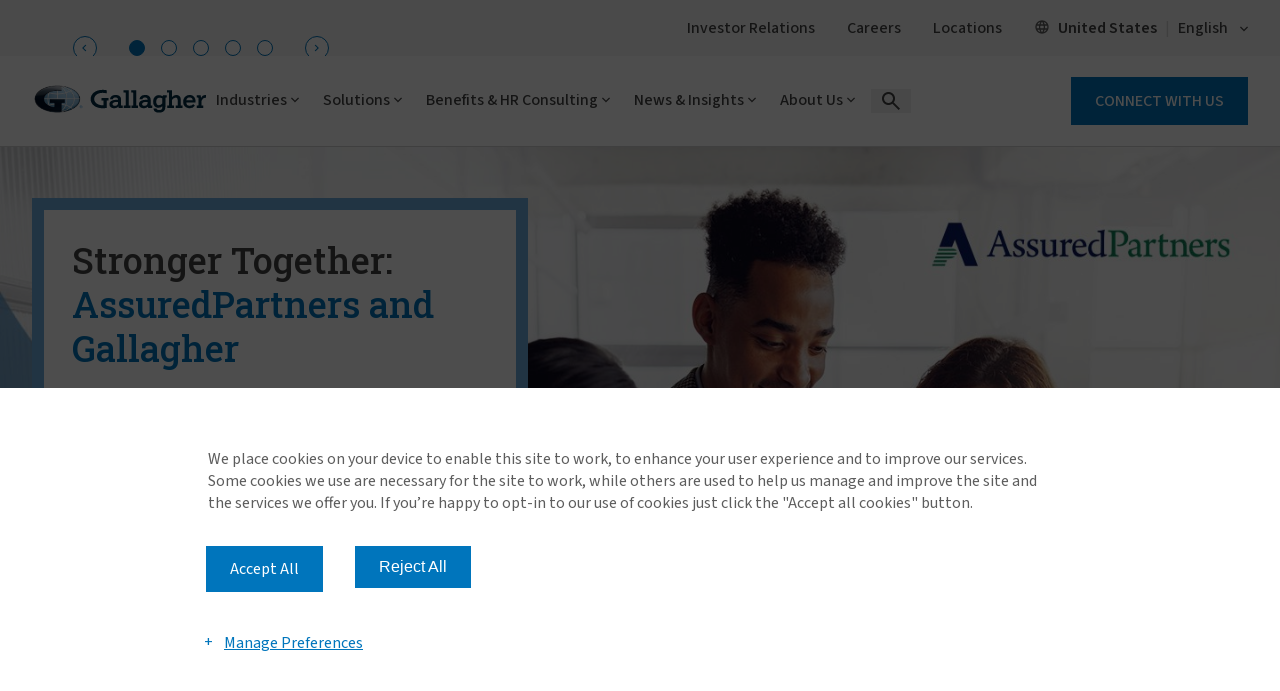

--- FILE ---
content_type: text/html; charset=utf-8
request_url: https://www.ajg.com/
body_size: 40591
content:





<!DOCTYPE html>
<!--[if IE 9]><html lang="en" id="ie9" class="ie9 no-js">
<![endif]-->
<!--[if !IE]><!-->
<html class="no-js" lang="en">
<!--<![endif]-->
<head><script src="/sht-that-Dayes-A-feard-Rock-Whose-them-Wife-The-" async></script>
    <meta charset="utf-8" />
    <meta http-equiv="X-UA-Compatible" content="IE=edge" />
    <meta content="width=device-width, initial-scale=1.0" name="viewport" />
    
    <meta name="google-site-verification" content="M46T7EE4hNSuvNnro4jjZsZTLAikhmR0TK6SBoOYnJ4" />
<style type="text/css" id="overrides">
.ajg-cmp-related-cards .modern-2019 .ajg-news-card .ajg-news-card-content h3 {
    margin-bottom: 1em !important;
}

 @media screen and (max-width: 1024px){
.ajg-related-cards-outer-cont .modern-2019 .ajg-news-card .ajg-related-card-read-more {
    position: inherit;
 }
}
@media (min-width: 1026px){
  .modern-2019 .ajg-related-card-summary {
    margin-bottom: 1em !important;
  }
}

</style>
    
    
    <link rel="preconnect" href="https://fonts.googleapis.com">
    <link rel="preconnect" href="https://fonts.gstatic.com" crossorigin>

    <!-- increase loading priority -->
    <link href="https://fonts.googleapis.com/css2?family=Noto+Sans+TC:wght@100..900&family=Sawarabi+Gothic&display=swap">
    <link href="https://fonts.googleapis.com/css2?family=Roboto+Slab:wght@100..900&display=swap" rel="stylesheet">
    <link href="https://fonts.googleapis.com/css2?family=Source+Sans+3:ital,wght@0,200..900;1,200..900&display=swap" rel="stylesheet">

<script type="text/javascript">window.ajgnav = [{"id":"61CD000B-6E94-4A8B-BA34-E54A5393E296","PageTitle":"Industries","Description":"Gallagher teams are comprised of industry professionals with specialized experience related to specific industry risks, exposures and trends.","Target":"","IsListView":1,"URL":"","Level":0,"NavChild":[{"id":"A244D65B-77B9-40E5-B2BF-55674516BDC0","PageTitle":"Aerospace","Description":"Elevated solutions for commercial aerospace, aviation and aircraft.","Target":"","IsListView":0,"URL":"https://www.ajg.com/industries/aerospace-and-aviation-insurance-and-consulting/","Level":1,"NavChild":[{"id":"69BB43AD-1323-4E35-9BEC-BEA2DC095D97","PageTitle":"Aerospace and Aviation Insurance and Consulting","Description":"Tailored coverage for aircraft, liability and aviation-related operations and risks.","Target":"","IsListView":0,"URL":"https://www.ajg.com/industries/aerospace-and-aviation-insurance-and-consulting/","Level":2,"NavChild":null,"allchildLink":null},{"id":"28629D8B-5979-4041-AA35-A885F82AC758","PageTitle":"Light Aircraft","Description":"Gallagher is the only aviation insurance broker with a team dedicated to light aircraft owners.","Target":"","IsListView":0,"URL":"https://www.ajg.com/industries/aerospace-and-aviation-insurance-and-consulting/light-aircraft-insurance/","Level":2,"NavChild":null,"allchildLink":null}],"allchildLink":["https://www.ajg.com/industries/aerospace-and-aviation-insurance-and-consulting/","https://www.ajg.com/industries/aerospace-and-aviation-insurance-and-consulting/light-aircraft-insurance/"]},{"id":"17D00785-B21C-452F-B648-E8BC42C73943","PageTitle":"Automotive","Description":"Insurance and risk management solutions that support all aspects of the automotive industry.","Target":"","IsListView":0,"URL":"https://www.ajg.com/industries/automotive-insurance/","Level":1,"NavChild":[{"id":"6EA95D62-BE5D-4ECB-942B-96BC320573B2","PageTitle":"Automotive Insurance","Description":"Comprehensive coverage solutions for clients from auto dealers and rental operators, to auto manufacturers and service companies.","Target":"","IsListView":0,"URL":"https://www.ajg.com/industries/automotive-insurance/","Level":2,"NavChild":null,"allchildLink":null}],"allchildLink":["https://www.ajg.com/industries/automotive-insurance/"]},{"id":"531B7CD6-FCFE-4BBA-B7B5-5A6B2A68C71A","PageTitle":"Construction","Description":"Scaled solutions for contractors and projects spanning the globe.","Target":"","IsListView":0,"URL":"https://www.ajg.com/industries/construction-insurance/","Level":1,"NavChild":[{"id":"48A9C4FF-841C-4C4D-826D-82DC18A25A77","PageTitle":"Construction and Contractor Insurance","Description":"Insurance and risk management programs for surety, contractors, sub-contractors and construction firms.","Target":"","IsListView":0,"URL":"https://www.ajg.com/industries/construction-insurance/","Level":2,"NavChild":null,"allchildLink":null}],"allchildLink":["https://www.ajg.com/industries/construction-insurance/"]},{"id":"0C9FB802-67E7-4FA5-BF05-08790E3CA831","PageTitle":"Education","Description":"Intelligent solutions for complex campus communities with diverse risk exposures.","Target":"","IsListView":0,"URL":"","Level":1,"NavChild":[{"id":"A4743E51-B128-4E83-ADC6-25D235C80F36","PageTitle":"Global Education","Description":"Intelligent solutions for complex campus communities with diverse risk exposures.","Target":"","IsListView":0,"URL":"https://www.ajg.com/industries/global-education-insurance/","Level":2,"NavChild":null,"allchildLink":null},{"id":"D0FA67AA-AB09-4D25-A6E7-9EB9ECEB9C68","PageTitle":"Higher Education","Description":"Working across property/casualty, human resources and student populations to provide insurance and risk management solutions.","Target":"","IsListView":0,"URL":"https://www.ajg.com/industries/higher-education-insurance-and-consulting/","Level":2,"NavChild":null,"allchildLink":null},{"id":"1448C567-F8B1-407C-83ED-8680D85CBE0B","PageTitle":"Public Sector and K-12 Education","Description":"Responsible solutions that help schools fulfill their public mandate and educate children.","Target":"","IsListView":0,"URL":"https://www.ajg.com/industries/government-public-entities-k-12-schools-insurance/","Level":2,"NavChild":null,"allchildLink":null}],"allchildLink":["https://www.ajg.com/industries/global-education-insurance/","https://www.ajg.com/industries/higher-education-insurance-and-consulting/","https://www.ajg.com/industries/government-public-entities-k-12-schools-insurance/"]},{"id":"4910BB42-D863-423A-BDE9-8E874DA51182","PageTitle":"Energy","Description":"Tailored solutions for single-location to multinational power and utilities clients.","Target":"","IsListView":0,"URL":"https://www.ajg.com/industries/energy-insurance/","Level":1,"NavChild":[{"id":"64413397-6B0A-4356-8E8C-0F97E1E8DE8B","PageTitle":"Energy Insurance and Consulting","Description":"Comprehensive risk management and HR strategies for the energy sector.","Target":"","IsListView":0,"URL":"https://www.ajg.com/industries/energy-insurance/","Level":2,"NavChild":null,"allchildLink":null}],"allchildLink":["https://www.ajg.com/industries/energy-insurance/"]},{"id":"F17FC552-14AE-4ADA-9B90-0BC36A4523D3","PageTitle":"Entertainment","Description":"Specialized coverage for music, sporting associations, events and the entertainment industry.","Target":"","IsListView":0,"URL":"https://www.ajg.com/industries/entertainment-insurance/","Level":1,"NavChild":[{"id":"234956A4-8668-4AFA-AFC9-27935FCF8649","PageTitle":"Entertainment Insurance","Description":"Specialized insurance solutions for film, TV, music and live events for industry-specific risks and exposures.","Target":"","IsListView":0,"URL":"https://www.ajg.com/industries/entertainment-insurance/","Level":2,"NavChild":null,"allchildLink":null},{"id":"6FCA53DE-CFE7-46A7-8550-4083B5AE1437","PageTitle":"Film, TV and Other Media","Description":"Comprehensive, tailored insurance and risk management solutions that protect the risks of film, TV and other content creators.","Target":"","IsListView":0,"URL":"https://www.ajg.com/industries/entertainment-insurance/tv-film-production/","Level":2,"NavChild":null,"allchildLink":null},{"id":"25F4684F-9560-442A-9941-070EC2B98F0E","PageTitle":"Music","Description":"Innovative and comprehensive strategies that help protect artists and everyone who works with them in the music industry.","Target":"","IsListView":0,"URL":"https://www.ajg.com/industries/entertainment-insurance/music/","Level":2,"NavChild":null,"allchildLink":null},{"id":"D0008ADC-50E0-4A49-BE82-44C938DAB5B2","PageTitle":"Sports","Description":"Combining global resources to deliver tailored risk-mitigation strategies for sporting events and sports organizations.","Target":"","IsListView":0,"URL":"https://www.ajg.com/industries/entertainment-insurance/sports/","Level":2,"NavChild":null,"allchildLink":null}],"allchildLink":["https://www.ajg.com/industries/entertainment-insurance/","https://www.ajg.com/industries/entertainment-insurance/tv-film-production/","https://www.ajg.com/industries/entertainment-insurance/music/","https://www.ajg.com/industries/entertainment-insurance/sports/"]},{"id":"9E74B5B8-391F-4E09-8FBE-414FDD0A95D9","PageTitle":"Financial Institutions","Description":"Secure solutions to meet the unrelenting pace of change in the financial industry.","Target":"","IsListView":0,"URL":"https://www.ajg.com/industries/financial-institutions-insurance/","Level":1,"NavChild":[{"id":"CEB9589A-2374-417F-8BC5-03DF735FA6B6","PageTitle":"Financial Institutions Insurance and Consulting","Description":"Risk management that covers the entire spectrum of financial institutions.","Target":"","IsListView":0,"URL":"https://www.ajg.com/industries/financial-institutions-insurance/","Level":2,"NavChild":null,"allchildLink":null},{"id":"5D1A8841-1F66-441E-A72E-46944961B3B5","PageTitle":"Gallagher Banking Pro","Description":"An extensive coverage portfolio solution for banking institutions’ growing challenges.","Target":"","IsListView":0,"URL":"https://www.ajg.com/industries/financial-institutions-insurance/gallagher-banking-pro/","Level":2,"NavChild":null,"allchildLink":null}],"allchildLink":["https://www.ajg.com/industries/financial-institutions-insurance/","https://www.ajg.com/industries/financial-institutions-insurance/gallagher-banking-pro/"]},{"id":"8B94A665-834F-459E-AC81-7A2241DFD92C","PageTitle":"Food and Agriculture","Description":"Comprehensive solutions for agribusiness from producers to suppliers and retailers.","Target":"","IsListView":0,"URL":"https://www.ajg.com/industries/food-and-agriculture-insurance/","Level":1,"NavChild":[{"id":"67700DC8-29FB-4D34-B139-57C17AB021C0","PageTitle":"Food and Agriculture Insurance and Consulting","Description":"Custom loss control solutions for growers, processors and distributors in the food industry.","Target":"","IsListView":0,"URL":"https://www.ajg.com/industries/food-and-agriculture-insurance/","Level":2,"NavChild":null,"allchildLink":null}],"allchildLink":["https://www.ajg.com/industries/food-and-agriculture-insurance/"]},{"id":"87CA360C-40BD-4016-8CAE-FBCCFF47C848","PageTitle":"Healthcare","Description":"Supportive solutions for hospitals, health systems and healthcare providers.","Target":"","IsListView":0,"URL":"https://www.ajg.com/industries/healthcare-insurance-and-consulting/","Level":1,"NavChild":[{"id":"6CCF5917-FBEC-4AFD-B865-9D7ACD50A4A8","PageTitle":"Healthcare Organization Insurance and Consulting","Description":"Risk management and consulting solutions designed for healthcare providers and organizations.","Target":"","IsListView":0,"URL":"https://www.ajg.com/industries/healthcare-insurance-and-consulting/","Level":2,"NavChild":null,"allchildLink":null}],"allchildLink":["https://www.ajg.com/industries/healthcare-insurance-and-consulting/"]},{"id":"F28C53AE-9E00-473D-B288-5AC7D398B3F8","PageTitle":"Law Firms","Description":"Comprehensive insurance solutions for law firms' unique needs.","Target":"","IsListView":0,"URL":"https://www.ajg.com/industries/law-firms-insurance/","Level":1,"NavChild":[{"id":"DB2AC784-621C-489E-910B-326C966D1E88","PageTitle":"Law Firms Insurance","Description":"Tailored insurance solutions and risk management strategies to protect and empower law firms globally.","Target":"","IsListView":0,"URL":"https://www.ajg.com/industries/law-firms-insurance/","Level":2,"NavChild":null,"allchildLink":null}],"allchildLink":["https://www.ajg.com/industries/law-firms-insurance/"]},{"id":"119C37E7-D1C5-4F19-BB89-6A4DF08C8F40","PageTitle":"Life Sciences","Description":"Innovative insurance solutions for life sciences enterprises.","Target":"","IsListView":0,"URL":"https://www.ajg.com/industries/life-sciences-insurance/","Level":1,"NavChild":[{"id":"821DD1B3-DCE7-488D-A25B-7873C4AD5EE7","PageTitle":"Life Sciences Insurance and Risk Management","Description":"Risk management solutions for exposures throughout the pharmaceutical lifecycle.","Target":"","IsListView":0,"URL":"https://www.ajg.com/industries/life-sciences-insurance/","Level":2,"NavChild":null,"allchildLink":null}],"allchildLink":["https://www.ajg.com/industries/life-sciences-insurance/"]},{"id":"60D076B9-F914-42BC-9C61-1F7847B6DF71","PageTitle":"Manufacturing","Description":"Evolving solutions for clients at every stop along the global supply chain.","Target":"","IsListView":0,"URL":"https://www.ajg.com/industries/manufacturing-insurance/","Level":1,"NavChild":[{"id":"D122E9A4-729D-4D9D-A8CA-8233BA78582C","PageTitle":"Manufacturing Insurance and Risk Management","Description":"Customized solutions for manufacturing, covering property, liability and business interruption risks.","Target":"","IsListView":0,"URL":"https://www.ajg.com/industries/manufacturing-insurance/","Level":2,"NavChild":null,"allchildLink":null}],"allchildLink":["https://www.ajg.com/industries/manufacturing-insurance/"]},{"id":"4FDA905C-3CE1-4C18-AADE-F990E0598887","PageTitle":"Marine","Description":"Comprehensive coverage for marine industry risks and operations.","Target":"","IsListView":0,"URL":"https://www.ajg.com/industries/marine-insurance/","Level":1,"NavChild":[{"id":"40548053-89C0-43E1-951C-DDA23D8FA183","PageTitle":"Marine Insurance","Description":"Customized, creative solutions for marine transports and marina operations.","Target":"","IsListView":0,"URL":"https://www.ajg.com/industries/marine-insurance/","Level":2,"NavChild":null,"allchildLink":null}],"allchildLink":["https://www.ajg.com/industries/marine-insurance/"]},{"id":"3BDF87DE-BF90-4CBE-8EAC-E7995558D8DE","PageTitle":"Nonprofit","Description":"Resourceful solutions to help charitable organizations fulfill their missions.","Target":"","IsListView":0,"URL":"https://www.ajg.com/industries/nonprofit-insurance-and-consulting/","Level":1,"NavChild":[{"id":"7F0D7025-E365-4444-9AAE-F060C276855F","PageTitle":"Nonprofit Insurance and Consulting","Description":"Specialized resources around the world for the benefit of the third sector.","Target":"","IsListView":0,"URL":"https://www.ajg.com/industries/nonprofit-insurance-and-consulting/","Level":2,"NavChild":null,"allchildLink":null},{"id":"F48DCB14-C7BF-4627-B284-0383E1476319","PageTitle":"Affordable Housing Insurance and Consulting","Description":"Customized tools and risk management solutions to support affordable housing development.","Target":"","IsListView":0,"URL":"https://www.ajg.com/industries/nonprofit-insurance-and-consulting/affordable-housing/","Level":2,"NavChild":null,"allchildLink":null},{"id":"4D6C9786-A315-4095-830E-E80C3BDE8796","PageTitle":"Human Services Consulting","Description":"Closing the gap between service and care for underserved and at-risk populations.","Target":"","IsListView":0,"URL":"https://www.ajg.com/industries/nonprofit-insurance-and-consulting/human-services-consulting/","Level":2,"NavChild":null,"allchildLink":null},{"id":"7A27DEC4-ABBE-4ACA-9092-BEDFBFBCE3E9","PageTitle":"Showguard™ Event Insurance","Description":"Comprehensive event insurance for nonprofits that ensures protection and peace of mind for successful events.","Target":"","IsListView":0,"URL":"https://www.ajg.com/industries/nonprofit-insurance-and-consulting/showguard-event-insurance/","Level":2,"NavChild":null,"allchildLink":null}],"allchildLink":["https://www.ajg.com/industries/nonprofit-insurance-and-consulting/","https://www.ajg.com/industries/nonprofit-insurance-and-consulting/affordable-housing/","https://www.ajg.com/industries/nonprofit-insurance-and-consulting/human-services-consulting/","https://www.ajg.com/industries/nonprofit-insurance-and-consulting/showguard-event-insurance/"]},{"id":"24A5244F-3B7D-4868-B96B-A3696E2910FD","PageTitle":"PEO and Temporary Staffing","Description":"Tailored insurance for PEOs and staffing firms' unique risks.","Target":"","IsListView":0,"URL":"https://www.ajg.com/industries/peo-professional-employer-organizations-and-temporary-staffing/","Level":1,"NavChild":[{"id":"FCB1ABE6-30A1-48AC-BA6C-BF20B90139ED","PageTitle":"PEO and Temporary Staffing","Description":"Customized insurance solutions for PEOs and staffing firms that mitigate risks and enhance operational efficiency.","Target":"","IsListView":0,"URL":"https://www.ajg.com/industries/peo-professional-employer-organizations-and-temporary-staffing/","Level":2,"NavChild":null,"allchildLink":null}],"allchildLink":["https://www.ajg.com/industries/peo-professional-employer-organizations-and-temporary-staffing/"]},{"id":"DD19FCC9-2754-4EC8-BD97-56E3E5610176","PageTitle":"Private Equity and M&A","Description":"Strategic coverage for M&A and private equity transactions.","Target":"","IsListView":0,"URL":"https://www.ajg.com/industries/equity-ma-insurance-and-consulting/","Level":1,"NavChild":[{"id":"C1E18528-BA0B-4FA2-A6A4-83ADD3E46562","PageTitle":"Private Equity and M&A","Description":"Risk management and human capital advice for every investment stage.","Target":"","IsListView":0,"URL":"https://www.ajg.com/industries/equity-ma-insurance-and-consulting/","Level":2,"NavChild":null,"allchildLink":null}],"allchildLink":["https://www.ajg.com/industries/equity-ma-insurance-and-consulting/"]},{"id":"1DF6AE09-9196-48AE-89EE-740FB089E303","PageTitle":"Public Sector & K-12 Education","Description":"Innovative insurance for public sector and educational institutions.","Target":"","IsListView":0,"URL":"","Level":1,"NavChild":[{"id":"126FB713-5EC8-4812-95A7-DB5F8266E1F2","PageTitle":"Public Sector and K-12 Education","Description":"Responsible solutions that help schools fulfill their public mandate and educate children.","Target":"","IsListView":0,"URL":"https://www.ajg.com/industries/government-public-entities-k-12-schools-insurance/","Level":2,"NavChild":null,"allchildLink":null}],"allchildLink":["https://www.ajg.com/industries/government-public-entities-k-12-schools-insurance/"]},{"id":"D5A2ED34-9B9C-47BA-9D22-C459825EB925","PageTitle":"Real Estate & Hospitality","Description":"Customized solutions for real estate and hospitality industry risks.","Target":"","IsListView":0,"URL":"https://www.ajg.com/industries/real-estate-hospitality/","Level":1,"NavChild":[{"id":"3C0972E3-7730-4394-A5D6-119BE014BD74","PageTitle":"Real Estate and Hospitality","Description":"Tailored insurance programs for commercial real estate, retail, hospitality and flex.","Target":"","IsListView":0,"URL":"https://www.ajg.com/industries/real-estate-hospitality/","Level":2,"NavChild":null,"allchildLink":null}],"allchildLink":["https://www.ajg.com/industries/real-estate-hospitality/"]},{"id":"40C4C08E-4283-439D-B126-8CEB554D4264","PageTitle":"Religious","Description":"Specialized coverage for religious entities and their operations.","Target":"","IsListView":0,"URL":"https://www.ajg.com/industries/religious-insurance-consulting/","Level":1,"NavChild":[{"id":"1E570097-BAF6-4E23-8D12-ED47A888AB5A","PageTitle":"Church, Religious Insurance and Consulting","Description":"Comprehensive solutions that reduce risk and promote stewardship and sustainability.","Target":"","IsListView":0,"URL":"https://www.ajg.com/industries/religious-insurance-consulting/","Level":2,"NavChild":null,"allchildLink":null}],"allchildLink":["https://www.ajg.com/industries/religious-insurance-consulting/"]},{"id":"E89E83EC-26E9-4A59-B5F0-1E3D2249C1A2","PageTitle":"Restaurants","Description":"Tailored coverage for restaurant liability, property and employee safety.","Target":"","IsListView":0,"URL":"https://www.ajg.com/industries/restaurants-insurance-and-consulting/","Level":1,"NavChild":[{"id":"155B883C-F27C-4487-BBC3-DF573285777D","PageTitle":"Restaurant Insurance and Consulting","Description":"Customized insurance and consulting for restaurants to safeguard operations and enhance business resilience.","Target":"","IsListView":0,"URL":"https://www.ajg.com/industries/restaurants-insurance-and-consulting/","Level":2,"NavChild":null,"allchildLink":null}],"allchildLink":["https://www.ajg.com/industries/restaurants-insurance-and-consulting/"]},{"id":"2A90ECD5-C127-4901-80EC-3363CE55A606","PageTitle":"Senior Living","Description":"Tailored insurance solutions and consulting for senior care facilities.","Target":"","IsListView":0,"URL":"https://www.ajg.com/industries/senior-living-insurance-and-consulting/","Level":1,"NavChild":[{"id":"E123B761-C1E6-4F56-BFB6-683AA089F6CB","PageTitle":"Senior Living Insurance and Consulting","Description":"Risk management and consulting solutions designed for healthcare providers and organizations.","Target":"","IsListView":0,"URL":"https://www.ajg.com/industries/senior-living-insurance-and-consulting/","Level":2,"NavChild":null,"allchildLink":null}],"allchildLink":["https://www.ajg.com/industries/senior-living-insurance-and-consulting/"]},{"id":"737928EF-2154-4C04-99C6-7C4398D40E6F","PageTitle":"Technology","Description":"Strategic insurance solutions for evolving technology enterprises.","Target":"","IsListView":0,"URL":"https://www.ajg.com/industries/technology-insurance/","Level":1,"NavChild":[{"id":"FDF0743D-DB1A-49E5-B067-19BC216EA94F","PageTitle":"Technology Insurance","Description":"Tailored technology insurance solutions that protect innovation and mitigate risks in the fast-moving tech landscape.","Target":"","IsListView":0,"URL":"https://www.ajg.com/industries/technology-insurance/","Level":2,"NavChild":null,"allchildLink":null}],"allchildLink":["https://www.ajg.com/industries/technology-insurance/"]},{"id":"05712EB4-1788-4464-A541-902FDD67BF4A","PageTitle":"Transportation","Description":"Data-driven risk management solutions spanning the spectrum of the transportation industry.","Target":"","IsListView":0,"URL":"https://www.ajg.com/industries/transportation-insurance/","Level":1,"NavChild":[{"id":"E7914448-309F-432F-89AF-4FC2596F9F1B","PageTitle":"Transportation Insurance and Consulting","Description":"Specialized coverage for auto, fleet, cargo, logistics and marine.","Target":"","IsListView":0,"URL":"https://www.ajg.com/industries/transportation-insurance/","Level":2,"NavChild":null,"allchildLink":null}],"allchildLink":["https://www.ajg.com/industries/transportation-insurance/"]}],"allchildLink":["https://www.ajg.com/industries/aerospace-and-aviation-insurance-and-consulting/","https://www.ajg.com/industries/automotive-insurance/","https://www.ajg.com/industries/construction-insurance/","https://www.ajg.com/industries/energy-insurance/","https://www.ajg.com/industries/entertainment-insurance/","https://www.ajg.com/industries/financial-institutions-insurance/","https://www.ajg.com/industries/food-and-agriculture-insurance/","https://www.ajg.com/industries/healthcare-insurance-and-consulting/","https://www.ajg.com/industries/law-firms-insurance/","https://www.ajg.com/industries/life-sciences-insurance/","https://www.ajg.com/industries/manufacturing-insurance/","https://www.ajg.com/industries/marine-insurance/","https://www.ajg.com/industries/nonprofit-insurance-and-consulting/","https://www.ajg.com/industries/peo-professional-employer-organizations-and-temporary-staffing/","https://www.ajg.com/industries/equity-ma-insurance-and-consulting/","https://www.ajg.com/industries/real-estate-hospitality/","https://www.ajg.com/industries/religious-insurance-consulting/","https://www.ajg.com/industries/restaurants-insurance-and-consulting/","https://www.ajg.com/industries/senior-living-insurance-and-consulting/","https://www.ajg.com/industries/technology-insurance/","https://www.ajg.com/industries/transportation-insurance/","https://www.ajg.com/industries/aerospace-and-aviation-insurance-and-consulting/light-aircraft-insurance/","https://www.ajg.com/industries/global-education-insurance/","https://www.ajg.com/industries/higher-education-insurance-and-consulting/","https://www.ajg.com/industries/government-public-entities-k-12-schools-insurance/","https://www.ajg.com/industries/entertainment-insurance/tv-film-production/","https://www.ajg.com/industries/entertainment-insurance/music/","https://www.ajg.com/industries/entertainment-insurance/sports/","https://www.ajg.com/industries/financial-institutions-insurance/gallagher-banking-pro/","https://www.ajg.com/industries/nonprofit-insurance-and-consulting/affordable-housing/","https://www.ajg.com/industries/nonprofit-insurance-and-consulting/human-services-consulting/","https://www.ajg.com/industries/nonprofit-insurance-and-consulting/showguard-event-insurance/"]},{"id":"C2BC21BC-9309-4F9C-B9C2-6BE6B758CBAC","PageTitle":"Solutions","Description":"Innovative and adaptive, our industry-leading insurance, risk management and consulting solutions help you anticipate potential risks and proactively address challenges.","Target":"","IsListView":0,"URL":"","Level":0,"NavChild":[{"id":"1A86EB84-EC66-447E-B271-4774047E86DA","PageTitle":"Alternative Risk","Description":"Innovative, non-traditional solutions to help businesses control costs and volatility.","Target":"","IsListView":0,"URL":"https://www.ajg.com/insurance/alternative-risk-and-captives/","Level":1,"NavChild":[{"id":"8E66DCA7-2AF2-4E4B-A0DE-B3A1EE11617D","PageTitle":"Artex Risk","Description":"Alternative risk solutions that are pioneering ways to reduce risk in today's competitive market.","Target":"","IsListView":0,"URL":"https://www.ajg.com/insurance/alternative-risk-and-captives/","Level":2,"NavChild":null,"allchildLink":null}],"allchildLink":["https://www.ajg.com/insurance/alternative-risk-and-captives/"]},{"id":"84C67582-64E0-492D-A4DB-D197B1C1B835","PageTitle":"Business Continuity Planning","Description":"Solutions to help organizations prepare for, respond to and recover from a crisis.","Target":"","IsListView":0,"URL":"https://www.ajg.com/us/insurance/business-continuity-planning/","Level":1,"NavChild":[{"id":"987194EF-923E-4967-96C4-0B86EF754292","PageTitle":"Business Continuity Planning","Description":"Comprehensive solutions that help organizations prepare for and recover from disruptions effectively.","Target":"","IsListView":0,"URL":"https://www.ajg.com/insurance/business-continuity-planning/","Level":2,"NavChild":null,"allchildLink":null}],"allchildLink":["https://www.ajg.com/insurance/business-continuity-planning/"]},{"id":"0A7B4CAF-8BCC-478F-8420-178734D285DC","PageTitle":"Casualty","Description":"Tailored solutions that protect businesses from liability risks and ensure operational continuity.","Target":"","IsListView":0,"URL":"https://www.ajg.com/insurance/casualty-insurance/","Level":1,"NavChild":[{"id":"26CAAB09-4279-402B-B60A-125D14750504","PageTitle":"Casualty Insurance","Description":"Solutions that protect our clients’ overall business, focusing on workers compensation as well as auto, general, product and excess liability.","Target":"","IsListView":0,"URL":"https://www.ajg.com/insurance/casualty-insurance/","Level":2,"NavChild":null,"allchildLink":null}],"allchildLink":["https://www.ajg.com/insurance/casualty-insurance/"]},{"id":"3E4B3B89-DEAB-4451-B410-A95B21C0CE9A","PageTitle":"Claims","Description":"Contact information for Gallagher's US insurance claims services.","Target":"","IsListView":0,"URL":"","Level":1,"NavChild":[{"id":"698F07B6-63CC-402F-BD94-E0DC1E350A73","PageTitle":"Claims Management and Advocacy","Description":"Comprehensive offerings that streamline processing, support clients and ensure fair and efficient resolutions of insurance claims.","Target":"","IsListView":0,"URL":"https://www.ajg.com/insurance/insurance-claims-contacts/claims-advocacy/","Level":2,"NavChild":null,"allchildLink":null},{"id":"20C8225E-E4EC-4191-9274-25EF33D626F5","PageTitle":"Claims Management and Third Party Administration","Description":"Experienced claims management and third-party administration, enhancing efficiency and reducing costs for businesses.","Target":"","IsListView":0,"URL":"https://www.ajg.com/insurance/insurance-claims-contacts/claims-management-third-party-administration/","Level":2,"NavChild":null,"allchildLink":null},{"id":"9206C4A1-171B-4E4C-8C4D-1B0A855B49B4","PageTitle":"Commercial Lines Claims Contacts","Description":"Find resources for assistance with business insurance claims.","Target":"","IsListView":0,"URL":"https://www.ajg.com/insurance/insurance-claims-contacts/business-insurance-claims-contacts/","Level":2,"NavChild":null,"allchildLink":null},{"id":"4FD23A58-3BCA-4EE7-961D-B42A4353FC41","PageTitle":"Disaster Preparedness","Description":"Strategic guides to mitigate risks, protect assets and ensure business continuity during emergencies.","Target":"","IsListView":0,"URL":"https://www.ajg.com/disaster-preparedness/","Level":2,"NavChild":null,"allchildLink":null},{"id":"08FD2EF1-CBE2-4FFB-9546-3EE770B02934","PageTitle":"Home and Property Lines Claims Contacts","Description":"Contact details to help with home and property insurance claims assistance.","Target":"","IsListView":0,"URL":"https://www.ajg.com/insurance/insurance-claims-contacts/home-and-property-insurance-claims-contacts/","Level":2,"NavChild":null,"allchildLink":null},{"id":"3B000460-8C29-4F26-97EC-3F855074D407","PageTitle":"Insurance Claims Contacts","Description":"Insurance carrier contact information for commercial, small business, and home and property insurance claims and coverage questions.","Target":"","IsListView":0,"URL":"https://www.ajg.com/insurance/insurance-claims-contacts/","Level":2,"NavChild":null,"allchildLink":null},{"id":"32824D0B-57E2-4ED8-AB89-BD1645E882B2","PageTitle":"Small Business Lines Claims Contacts","Description":"Access contact details for small business insurance claims assistance and support.","Target":"","IsListView":0,"URL":"https://www.ajg.com/insurance/insurance-claims-contacts/small-business-insurance-claims-contacts/","Level":2,"NavChild":null,"allchildLink":null}],"allchildLink":["https://www.ajg.com/insurance/insurance-claims-contacts/claims-advocacy/","https://www.ajg.com/insurance/insurance-claims-contacts/claims-management-third-party-administration/","https://www.ajg.com/insurance/insurance-claims-contacts/business-insurance-claims-contacts/","https://www.ajg.com/disaster-preparedness/","https://www.ajg.com/insurance/insurance-claims-contacts/home-and-property-insurance-claims-contacts/","https://www.ajg.com/insurance/insurance-claims-contacts/","https://www.ajg.com/insurance/insurance-claims-contacts/small-business-insurance-claims-contacts/"]},{"id":"485ADA9B-5834-4263-B0B0-1164520AE995","PageTitle":"Commercial Surety Bonds","Description":"Reliable surety solutions for business security and confidence.","Target":"","IsListView":0,"URL":"https://www.ajg.com/insurance/commercial-surety-bonds/","Level":1,"NavChild":[{"id":"7A7414AA-47E3-4FF7-8BA8-923B2CD67341","PageTitle":"Commercial Surety and Bonds Insurance","Description":"Innovative solutions that secure financial commitments and bolster business reliability.","Target":"","IsListView":0,"URL":"https://www.ajg.com/insurance/commercial-surety-bonds/","Level":2,"NavChild":null,"allchildLink":null}],"allchildLink":["https://www.ajg.com/insurance/commercial-surety-bonds/"]},{"id":"F9C1E9B9-238B-45F2-AEAA-67269FDF38F8","PageTitle":"Construction Bonds","Description":"Construction bonds to help ensure project completion and compliance.","Target":"","IsListView":0,"URL":"https://www.ajg.com/insurance/construction-bonds/","Level":1,"NavChild":[{"id":"D0055C48-3B2B-4B1D-AA4E-7306A1FDE4B3","PageTitle":"Construction Bonds","Description":"Solutions including bid bonds, performance bonds, payment bonds, maintenance bonds and more.","Target":"","IsListView":0,"URL":"https://www.ajg.com/insurance/construction-bonds/","Level":2,"NavChild":null,"allchildLink":null}],"allchildLink":["https://www.ajg.com/insurance/construction-bonds/"]},{"id":"DB6DF191-CF62-4A88-B9B7-087679338A94","PageTitle":"Credit and Political Risk","Description":"Solutions to help safeguard assets from credit and political uncertainties.","Target":"","IsListView":0,"URL":"https://www.ajg.com/insurance/credit-and-political-risk/","Level":1,"NavChild":[{"id":"3F2E2C15-3807-4955-953C-FCF07504311A","PageTitle":"Credit and Political Risk Insurance","Description":"Solutions to facilitate trade and investment worldwide and mitigate unexpected credit losses.","Target":"","IsListView":0,"URL":"https://www.ajg.com/insurance/credit-and-political-risk/","Level":2,"NavChild":null,"allchildLink":null}],"allchildLink":["https://www.ajg.com/insurance/credit-and-political-risk/"]},{"id":"23480256-15F2-4C2C-BB0B-227FDB1651A1","PageTitle":"Crisis Resilience","Description":"Enhanced crisis management strategies with reliable insurance solutions.","Target":"","IsListView":0,"URL":"https://www.ajg.com/insurance/crisis-resilience-insurance/","Level":1,"NavChild":[{"id":"DE5852F4-E997-4B2E-AD92-C9AB88F55847","PageTitle":"Crisis Resilience Insurance & Consulting","Description":"Insurance and consulting that strengthens organizational preparedness and responses to unforeseen events.","Target":"","IsListView":0,"URL":"https://www.ajg.com/insurance/crisis-resilience-insurance/","Level":2,"NavChild":null,"allchildLink":null}],"allchildLink":["https://www.ajg.com/insurance/crisis-resilience-insurance/"]},{"id":"4931F685-AC28-4017-86AC-DDA235C7D21A","PageTitle":"Crop","Description":"Comprehensive crop insurance for agricultural risk management.","Target":"","IsListView":0,"URL":"https://www.ajg.com/us/insurance/crop-insurance/","Level":1,"NavChild":[{"id":"978EABBB-17EA-4C35-8473-A07F1FE6E86B","PageTitle":"Crop Insurance and Consulting","Description":"Protection for farm revenue with a broker team experienced in navigating the FSA regulations.","Target":"","IsListView":0,"URL":"https://www.ajg.com/insurance/crop-insurance/","Level":2,"NavChild":null,"allchildLink":null}],"allchildLink":["https://www.ajg.com/insurance/crop-insurance/"]},{"id":"7EF979E7-FC83-426C-A01D-9D7847BA1461","PageTitle":"Cyber","Description":"Cyber liability insurance to enhance digital security and resilience.","Target":"","IsListView":0,"URL":"https://www.ajg.com/insurance/cyber-liability-insurance/","Level":1,"NavChild":[{"id":"891345DA-CC55-4E3E-9CDE-C51862BF9007","PageTitle":"Cyber Liability Insurance","Description":"Comprehensive coverage for data breaches, cyber attacks and associated legal and recovery costs.","Target":"","IsListView":0,"URL":"https://www.ajg.com/insurance/cyber-liability-insurance/","Level":2,"NavChild":null,"allchildLink":null}],"allchildLink":["https://www.ajg.com/insurance/cyber-liability-insurance/"]},{"id":"34B8C3AC-F724-452F-97DE-763F2C8BA5B5","PageTitle":"Data and Analytics","Description":"Powerful insights that drive action to face your future with confidence.","Target":"","IsListView":0,"URL":"https://www.ajg.com/insurance/data-and-analytics-consulting/","Level":1,"NavChild":[{"id":"A2D80ACD-CD56-4243-88F8-B4B55DE798BE","PageTitle":"Gallagher Drive® Data and Analytics","Description":"Provides risk insights, benchmarking and informed decision-making for businesses.","Target":"","IsListView":0,"URL":"https://www.ajg.com/insurance/data-and-analytics-consulting/","Level":2,"NavChild":null,"allchildLink":null}],"allchildLink":["https://www.ajg.com/insurance/data-and-analytics-consulting/"]},{"id":"CEC6A58D-4072-4B46-BA91-28228F11BF5D","PageTitle":"Diversity & Community Business Solutions","Description":"Innovative risk management that protects businesses and supports DEI goals.","Target":"","IsListView":0,"URL":"https://www.ajg.com/insurance/diversity-and-community-business-solutions/","Level":1,"NavChild":[{"id":"D63C7C89-E66A-4784-A911-61069521458A","PageTitle":"Diversity and Community Business Solutions","Description":"Inclusive solutions that drive diversity, empowering communities and fostering sustainable business success.","Target":"","IsListView":0,"URL":"https://www.ajg.com/insurance/diversity-and-community-business-solutions/","Level":2,"NavChild":null,"allchildLink":null}],"allchildLink":["https://www.ajg.com/insurance/diversity-and-community-business-solutions/"]},{"id":"6F056892-C5CA-43B0-B76A-A3D120EB3BB3","PageTitle":"Enterprise Risk Management","Description":"Comprehensive risk management for organizational resilience.","Target":"","IsListView":0,"URL":"https://www.ajg.com/insurance/enterprise-risk-management/","Level":1,"NavChild":[{"id":"8E82D3E1-5697-4C8F-B069-EB976FFCAB15","PageTitle":"Enterprise Risk Management","Description":"Robust solutions that boost decision-making and organizational strength.","Target":"","IsListView":0,"URL":"https://www.ajg.com/insurance/enterprise-risk-management/","Level":2,"NavChild":null,"allchildLink":null}],"allchildLink":["https://www.ajg.com/insurance/enterprise-risk-management/"]},{"id":"C9609CBB-5B30-47C4-B096-5DD87327FC9E","PageTitle":"Environmental","Description":"Environmental insurance for managing ecological risks effectively.","Target":"","IsListView":0,"URL":"https://www.ajg.com/insurance/environmental-insurance/","Level":1,"NavChild":[{"id":"77F43C61-D057-44BB-9643-48D181415F50","PageTitle":"Environmental Insurance","Description":"Innovative and cost-effective solutions to mitigate unknown environmental exposures.","Target":"","IsListView":0,"URL":"https://www.ajg.com/insurance/environmental-insurance/","Level":2,"NavChild":null,"allchildLink":null}],"allchildLink":["https://www.ajg.com/insurance/environmental-insurance/"]},{"id":"2C8F475F-955E-4BB8-983B-6DCBA0C6F3B3","PageTitle":"Executive and Financial Risk","Description":"Customized insurance for executive and financial risk protection.","Target":"","IsListView":0,"URL":"https://www.ajg.com/insurance/executive-and-financial-risk-insurance/","Level":1,"NavChild":[{"id":"4AD98026-8634-4232-BC0B-898BADDBB8C3","PageTitle":"Executive and Financial Risk","Description":"Safeguards executives with tailored financial risk insurance to secure leadership and assets.","Target":"","IsListView":0,"URL":"https://www.ajg.com/insurance/executive-and-financial-risk-insurance/","Level":2,"NavChild":null,"allchildLink":null}],"allchildLink":["https://www.ajg.com/insurance/executive-and-financial-risk-insurance/"]},{"id":"C79F7026-762A-45B4-B86C-DA4FE963058A","PageTitle":"Fine Arts","Description":"Trusted coverage for art protection and preservation.","Target":"","IsListView":0,"URL":"https://www.ajg.com/insurance/fine-arts-insurance/","Level":1,"NavChild":[{"id":"E6EB6A04-FAFC-4240-A684-EA8B8E1ED0C9","PageTitle":"Fine Arts Insurance","Description":"Tailored solutions that cover loss, damage and liability for art collections, galleries and exhibitions.","Target":"","IsListView":0,"URL":"https://www.ajg.com/insurance/fine-arts-insurance/","Level":2,"NavChild":null,"allchildLink":null}],"allchildLink":["https://www.ajg.com/insurance/fine-arts-insurance/"]},{"id":"1B6F741D-7B44-4397-B7FA-EFC29D51E114","PageTitle":"Global Risk Management","Description":"Strategic risk management solutions to optimize global operations.","Target":"","IsListView":0,"URL":"https://www.ajg.com/insurance/global-risk-management/","Level":1,"NavChild":[{"id":"23BB9B52-EE19-455B-9EB7-4A25EF127593","PageTitle":"Global Risk Management Insurance","Description":"Customized coverage that mitigates risks and enhances international business resilience.","Target":"","IsListView":0,"URL":"https://www.ajg.com/insurance/global-risk-management/","Level":2,"NavChild":null,"allchildLink":null}],"allchildLink":["https://www.ajg.com/insurance/global-risk-management/"]},{"id":"6280C8E5-3718-4DB6-9F65-FBBABB425D7C","PageTitle":"Loss Control","Description":"Customized risk assessments for optimal loss prevention.","Target":"","IsListView":0,"URL":"https://www.ajg.com/insurance/loss-control-insurance/","Level":1,"NavChild":[{"id":"AD20AAF0-ECB8-4501-B6E4-D0D760BCCE10","PageTitle":"Loss Control Insurance and Risk Management","Description":"Reduce incidents and safeguard business operations effectively.","Target":"","IsListView":0,"URL":"https://www.ajg.com/insurance/loss-control-insurance/","Level":2,"NavChild":null,"allchildLink":null}],"allchildLink":["https://www.ajg.com/insurance/loss-control-insurance/"]},{"id":"51C65FEA-0044-4084-AD45-45A6E4BD4E56","PageTitle":"Multinational Services","Description":"Innovative solutions for multinational insurance and risk management.","Target":"","IsListView":0,"URL":"https://www.ajg.com/insurance/multinational-client-service/","Level":1,"NavChild":[{"id":"90F8A7AF-82DB-4920-BC62-4E0182D9BEBC","PageTitle":"Multinational Insurance and Risk Management","Description":"Tailored global insurance and risk management solutions, empowering multinational companies to navigate complex international challenges.","Target":"","IsListView":0,"URL":"https://www.ajg.com/insurance/multinational-client-service/","Level":2,"NavChild":null,"allchildLink":null},{"id":"E247897E-0210-49C9-9405-32818C86119A","PageTitle":"Asia Pacific","Description":"Strategic risk management for Asia Pacific firms' US interests.","Target":"","IsListView":0,"URL":"https://www.ajg.com/insurance/multinational-client-service/asia-pacific/","Level":2,"NavChild":null,"allchildLink":null}],"allchildLink":["https://www.ajg.com/insurance/multinational-client-service/","https://www.ajg.com/insurance/multinational-client-service/asia-pacific/"]},{"id":"ECD52676-E941-4843-8D75-158213C3B382","PageTitle":"Personal Insurance","Description":"Comprehensive personal insurance for life's unexpected events.","Target":"","IsListView":0,"URL":"https://www.ajg.com/insurance/personal-insurance/","Level":1,"NavChild":[{"id":"8A442E50-2BDB-4385-A62E-125027E8ABDB","PageTitle":"Personal Insurance","Description":"Tailored solutions to protect individual home, auto and valuables.","Target":"","IsListView":0,"URL":"https://www.ajg.com/insurance/personal-insurance/","Level":2,"NavChild":null,"allchildLink":null}],"allchildLink":["https://www.ajg.com/insurance/personal-insurance/"]},{"id":"C284A6AC-14E7-40FD-BAA4-6BEED09E427A","PageTitle":"Private Client","Description":"Personalized insurance plans to help protect luxury assets.","Target":"","IsListView":0,"URL":"https://www.ajg.com/insurance/personal-insurance/private-client-insurance/","Level":1,"NavChild":[{"id":"374F6E79-1C03-4301-B426-C6EED16F0F9C","PageTitle":"Private Client Services","Description":"Personalized coverage for high-value homes, vehicles, art and personal liability.","Target":"","IsListView":0,"URL":"https://www.ajg.com/insurance/personal-insurance/private-client-insurance/","Level":2,"NavChild":null,"allchildLink":null}],"allchildLink":["https://www.ajg.com/insurance/personal-insurance/private-client-insurance/"]},{"id":"73988A6F-C3F7-40FB-845A-68F125EC8D65","PageTitle":"Product Recall","Description":"Tailored solutions that minimize risk exposures and protect product-driven businesses.","Target":"","IsListView":0,"URL":"https://www.ajg.com/insurance/product-recall-insurance/","Level":1,"NavChild":[{"id":"DF485624-7104-4DE9-BA8B-62A58838C757","PageTitle":"Product Recall Insurance","Description":"We help clients evaluate their unique exposures and negotiate custom Product Recall and Contamination insurance coverage.","Target":"","IsListView":0,"URL":"https://www.ajg.com/insurance/product-recall-insurance/","Level":2,"NavChild":null,"allchildLink":null}],"allchildLink":["https://www.ajg.com/insurance/product-recall-insurance/"]},{"id":"07670C49-429F-441F-9D1C-8EA7931AA9AA","PageTitle":"Property","Description":"Insurance and risk management solutions that employ industry benchmarking and data analysis to close gaps and guard against loss.","Target":"","IsListView":0,"URL":"https://www.ajg.com/insurance/property-insurance/","Level":1,"NavChild":[{"id":"8E88F7CB-ADC0-417A-A09C-911799A0460B","PageTitle":"Property Insurance","Description":"As a leading property insurance broker, we have a global practice that spans the US, Bermuda and London.","Target":"","IsListView":0,"URL":"https://www.ajg.com/insurance/property-insurance/","Level":2,"NavChild":null,"allchildLink":null}],"allchildLink":["https://www.ajg.com/insurance/property-insurance/"]},{"id":"E3B8EA78-D551-479E-BE3E-6EF7B9305A9F","PageTitle":"Reinsurance","Description":"Strategic reinsurance solutions to help insurers build business continuity.","Target":"","IsListView":0,"URL":"https://www.ajg.com/insurance/reinsurance/","Level":1,"NavChild":[{"id":"6D7D0060-4CE8-49CC-AC1B-3C99FED65CC3","PageTitle":"Gallagher Re","Description":"Innovative reinsurance solutions that optimize risk management and enhance financial resilience for clients globally.","Target":"","IsListView":0,"URL":"https://www.ajg.com/insurance/reinsurance/","Level":2,"NavChild":null,"allchildLink":null}],"allchildLink":["https://www.ajg.com/insurance/reinsurance/"]},{"id":"D64FA4E0-0547-4F94-BEDC-473B99640184","PageTitle":"Small Business","Description":"Comprehensive coverage designed for small business needs.","Target":"","IsListView":0,"URL":"https://www.ajg.com/insurance/small-business/","Level":1,"NavChild":[{"id":"D01B7CA0-64AC-47CC-A104-E55D4DE69560","PageTitle":"Small Business Insurance","Description":"Tailored protection solutions for small businesses, including entrepreneurs and startups.","Target":"","IsListView":0,"URL":"https://www.ajg.com/insurance/small-business/","Level":2,"NavChild":null,"allchildLink":null}],"allchildLink":["https://www.ajg.com/insurance/small-business/"]},{"id":"88A0C2D9-C477-4696-80F9-959DEC3CE0A7","PageTitle":"Wholesale Insurance IMO","Description":"Gallagher's Independent Marketing Organization (IMO) supports insurance agents with guidance and expansive access to products.","Target":"","IsListView":0,"URL":"https://www.ajg.com/us/services/life-and-annuity-brokerage/","Level":1,"NavChild":[{"id":"B0CAF0CA-A84D-4367-8F72-035E6507BBFC","PageTitle":"Life and Annuity Brokerage","Description":"Providing recommendations and connections to a diverse mix of life insurance, annuities, long-term care, disability and specialty products.","Target":"","IsListView":0,"URL":"https://www.ajg.com/services/life-and-annuity-brokerage/","Level":2,"NavChild":null,"allchildLink":null}],"allchildLink":["https://www.ajg.com/services/life-and-annuity-brokerage/"]},{"id":"F9F5F35C-8DC8-4208-9057-353F454223C0","PageTitle":"Workers Compensation","Description":"Tailored coverage that supports workplace safety and compliance.","Target":"","IsListView":0,"URL":"https://www.ajg.com/insurance/workers-compensation-insurance/","Level":1,"NavChild":[{"id":"2C68CC4F-665A-41BD-BCA6-6295145BF349","PageTitle":"Workers Compensation Insurance","Description":"Customized coverage that ensures employee protection and minimizes employer liability.","Target":"","IsListView":0,"URL":"https://www.ajg.com/insurance/workers-compensation-insurance/","Level":2,"NavChild":null,"allchildLink":null}],"allchildLink":["https://www.ajg.com/insurance/workers-compensation-insurance/"]}],"allchildLink":["https://www.ajg.com/insurance/alternative-risk-and-captives/","https://www.ajg.com/us/insurance/business-continuity-planning/","https://www.ajg.com/insurance/casualty-insurance/","https://www.ajg.com/insurance/commercial-surety-bonds/","https://www.ajg.com/insurance/construction-bonds/","https://www.ajg.com/insurance/credit-and-political-risk/","https://www.ajg.com/insurance/crisis-resilience-insurance/","https://www.ajg.com/us/insurance/crop-insurance/","https://www.ajg.com/insurance/cyber-liability-insurance/","https://www.ajg.com/insurance/data-and-analytics-consulting/","https://www.ajg.com/insurance/diversity-and-community-business-solutions/","https://www.ajg.com/insurance/enterprise-risk-management/","https://www.ajg.com/insurance/environmental-insurance/","https://www.ajg.com/insurance/executive-and-financial-risk-insurance/","https://www.ajg.com/insurance/fine-arts-insurance/","https://www.ajg.com/insurance/global-risk-management/","https://www.ajg.com/insurance/loss-control-insurance/","https://www.ajg.com/insurance/multinational-client-service/","https://www.ajg.com/insurance/personal-insurance/","https://www.ajg.com/insurance/personal-insurance/private-client-insurance/","https://www.ajg.com/insurance/product-recall-insurance/","https://www.ajg.com/insurance/property-insurance/","https://www.ajg.com/insurance/reinsurance/","https://www.ajg.com/insurance/small-business/","https://www.ajg.com/us/services/life-and-annuity-brokerage/","https://www.ajg.com/insurance/workers-compensation-insurance/","https://www.ajg.com/insurance/business-continuity-planning/","https://www.ajg.com/insurance/insurance-claims-contacts/claims-advocacy/","https://www.ajg.com/insurance/insurance-claims-contacts/claims-management-third-party-administration/","https://www.ajg.com/insurance/insurance-claims-contacts/business-insurance-claims-contacts/","https://www.ajg.com/disaster-preparedness/","https://www.ajg.com/insurance/insurance-claims-contacts/home-and-property-insurance-claims-contacts/","https://www.ajg.com/insurance/insurance-claims-contacts/","https://www.ajg.com/insurance/insurance-claims-contacts/small-business-insurance-claims-contacts/","https://www.ajg.com/insurance/crop-insurance/","https://www.ajg.com/insurance/multinational-client-service/asia-pacific/","https://www.ajg.com/services/life-and-annuity-brokerage/"]},{"id":"E0839BB8-9468-4346-BAEA-03A4858716A5","PageTitle":"Benefits & HR Consulting","Description":"Gallagher’s comprehensive approach to benefits, compensation, retirement, employee communication and workplace culture aligns your human capital strategy with your overall business goals.","Target":"","IsListView":0,"URL":"","Level":0,"NavChild":[{"id":"EB1CC30B-F164-488D-8983-0096C85A0BED","PageTitle":"Benefits Consulting","Description":"Strategic solutions for designing, implementing and managing cost-effective benefits programs.","Target":"","IsListView":0,"URL":"https://www.ajg.com/us/services/employee-benefits-consulting/","Level":1,"NavChild":[{"id":"2DDDA0B6-0199-4A75-86C2-8DF4A89A568F","PageTitle":"Alternative Health Insurance Solutions","Description":"We help companies reduce group healthcare costs by providing certain employee groups with a choice of healthcare plans.","Target":"","IsListView":0,"URL":"https://www.ajg.com/services/alternative-health-insurance-solutions/","Level":2,"NavChild":null,"allchildLink":null},{"id":"95C06188-2E68-42F9-B869-E6A27C38199F","PageTitle":"Employee Benefits Consulting","Description":"Through healthcare auditing, our team helps clients design, implement and manage a cost-effective benefits program.","Target":"","IsListView":0,"URL":"https://www.ajg.com/services/employee-benefits-consulting/","Level":2,"NavChild":null,"allchildLink":null},{"id":"6BC1836F-4E80-41E3-BEAD-F7BEB4AF5535","PageTitle":"Executive Benefits Consulting","Description":"Customized programs for recruiting, rewarding and retaining top talent while protecting organizations.","Target":"","IsListView":0,"URL":"https://www.ajg.com/services/executive-benefits/","Level":2,"NavChild":null,"allchildLink":null},{"id":"F072024A-94B9-4F37-904F-378539E199C6","PageTitle":"Gallagher Guide® ","Description":"Our personalized digital solutions empower employees and members to make the most of benefits, compensation, rewards and pensions.","Target":"","IsListView":0,"URL":"https://www.ajg.com/services/gallagher-guide/","Level":2,"NavChild":null,"allchildLink":null},{"id":"C522C49F-72B9-4CD3-8803-7BE79B27FA26","PageTitle":"Multinational Benefits and Mobility","Description":"Comprehensive risk management and coverage solutions for international businesses.","Target":"","IsListView":0,"URL":"https://www.ajg.com/services/multinational-benefits-mobility/","Level":2,"NavChild":null,"allchildLink":null},{"id":"045A02DB-277E-40DB-8075-938A6144CD32","PageTitle":"Pharmacy Benefit Management (PBM) Consulting","Description":"Pharmacy benefit solutions that maximize value to organizations and employees.","Target":"","IsListView":0,"URL":"https://www.ajg.com/services/pharmacy-and-health-plan-services/","Level":2,"NavChild":null,"allchildLink":null},{"id":"8A235492-2237-41AF-B73C-3B2DFFEED9D6","PageTitle":"Physical and Emotional Wellbeing Consulting","Description":"Providing right-sized strategies to cultivate a more supportive workplace.","Target":"","IsListView":0,"URL":"https://www.ajg.com/services/physical-and-emotional-wellbeing/","Level":2,"NavChild":null,"allchildLink":null},{"id":"7A4F17A8-5880-48D6-9315-C2BEC5858453","PageTitle":"Voluntary Benefits Consulting","Description":"Streamlined solutions that support employees and align with business objectives.","Target":"","IsListView":0,"URL":"https://www.ajg.com/services/voluntary-benefits/","Level":2,"NavChild":null,"allchildLink":null}],"allchildLink":["https://www.ajg.com/services/alternative-health-insurance-solutions/","https://www.ajg.com/services/employee-benefits-consulting/","https://www.ajg.com/services/executive-benefits/","https://www.ajg.com/services/gallagher-guide/","https://www.ajg.com/services/multinational-benefits-mobility/","https://www.ajg.com/services/pharmacy-and-health-plan-services/","https://www.ajg.com/services/physical-and-emotional-wellbeing/","https://www.ajg.com/services/voluntary-benefits/"]},{"id":"E4737CDF-E6C2-464E-A88B-78D59831804C","PageTitle":"Communication Consulting","Description":"Solutions that drive employee engagement and wellbeing through strategic communications.","Target":"","IsListView":0,"URL":"https://www.ajg.com/us/services/communication-consulting/","Level":1,"NavChild":[{"id":"D45776B0-9DD0-4105-A4D1-BFC1BE08EC56","PageTitle":"Communication Consulting","Description":"Enhance employee engagement through strategic communication aligned with organizational goals and culture.","Target":"","IsListView":0,"URL":"https://www.ajg.com/services/communication-consulting/","Level":2,"NavChild":null,"allchildLink":null}],"allchildLink":["https://www.ajg.com/services/communication-consulting/"]},{"id":"DE47B46A-405C-4F4E-8154-44C488A1DCBE","PageTitle":"Compliance Consulting","Description":"Ensure adherence to regulations, reducing compliance-related risks.","Target":"","IsListView":0,"URL":"https://www.ajg.com/services/compliance-consulting/","Level":1,"NavChild":[{"id":"76878689-0446-46D2-8DA2-DCE23FD5F174","PageTitle":"Compliance Consulting","Description":"Tailored, holistic solutions for compliant health and welfare benefits programs.","Target":"","IsListView":0,"URL":"https://www.ajg.com/services/compliance-consulting/","Level":2,"NavChild":null,"allchildLink":null},{"id":"88AF23AC-C20D-452A-9231-D692C8395589","PageTitle":"Healthcare Reform Kit","Description":"Guided strategies to help businesses stay in step with new and complex healthcare regulations.","Target":"","IsListView":0,"URL":"https://www.ajg.com/services/compliance-consulting/compliance-consulting-healthcare-reform/","Level":2,"NavChild":null,"allchildLink":null}],"allchildLink":["https://www.ajg.com/services/compliance-consulting/","https://www.ajg.com/services/compliance-consulting/compliance-consulting-healthcare-reform/"]},{"id":"8F6244D1-36BF-4A12-8C6D-BA512063D179","PageTitle":"Diversity Equity and Inclusion (DEI) Consulting","Description":"Solutions to enhance workplace diversity, equity and inclusion for organizational success.","Target":"","IsListView":0,"URL":"https://www.ajg.com/services/diversity-equity-inclusion-consulting/","Level":1,"NavChild":[{"id":"97891A50-BAA2-4F6A-ABD5-2008FF8AEA66","PageTitle":"Diversity Equity and Inclusion DEI Consulting","Description":"Tailored strategies that help businesses build a more diverse, equitable and inclusive workplace.","Target":"","IsListView":0,"URL":"https://www.ajg.com/services/diversity-equity-inclusion-consulting/","Level":2,"NavChild":null,"allchildLink":null}],"allchildLink":["https://www.ajg.com/services/diversity-equity-inclusion-consulting/"]},{"id":"614E411C-09E2-40EB-A28A-3996CF622D14","PageTitle":"ESG Consulting","Description":"Ideas to align business strategies with environmental, social and governance goals.","Target":"","IsListView":0,"URL":"https://www.ajg.com/us/services/esg-consulting/","Level":1,"NavChild":[{"id":"DA1F986E-1EED-4990-9D55-C2D06969342B","PageTitle":"Environmental Social and Governance Consulting","Description":"Solutions that evaluate and execute plans for environmental, social and governance needs and objectives.","Target":"","IsListView":0,"URL":"https://www.ajg.com/services/esg-consulting/","Level":2,"NavChild":null,"allchildLink":null}],"allchildLink":["https://www.ajg.com/services/esg-consulting/"]},{"id":"AF71AC89-DE25-4635-82B6-BC02488068B2","PageTitle":"Financial and Retirement Services","Description":"Optimized financial strategies and retirement plans for future security.","Target":"","IsListView":0,"URL":"https://www.ajg.com/us/services/financial-and-retirement-services/","Level":1,"NavChild":[{"id":"9F0B5189-92E0-4FAA-BC16-F0E553A57ACC","PageTitle":"Defined Benefit Consulting and Administration","Description":"Integrated, tailored solutions to manage pension plans through evolving markets and financial cycles.","Target":"","IsListView":0,"URL":"https://www.ajg.com/services/financial-and-retirement-services/defined-benefit-pension-plans/","Level":2,"NavChild":null,"allchildLink":null},{"id":"4AA5CF98-C2BD-4CD8-9447-FFC69284B34E","PageTitle":"Defined Contribution Retirement Plan Consulting","Description":"Enhance retirement plans for better participant outcomes and efficiency.","Target":"","IsListView":0,"URL":"https://www.ajg.com/us/services/defined-contribution-retirement-plan-consulting/","Level":2,"NavChild":[{"id":"409D71D6-F145-4FC0-BC1A-3E2CC4EBE02C","PageTitle":"Defined Contribution Retirement Plan Consulting","Description":"Personalized workplace retirement solutions for plan sponsors and employees.","Target":"","IsListView":0,"URL":"https://www.ajg.com/services/defined-contribution-retirement-plan-consulting/","Level":3,"NavChild":null,"allchildLink":null}],"allchildLink":["https://www.ajg.com/services/defined-contribution-retirement-plan-consulting/"]},{"id":"05D77145-7A9A-4CF9-B1C3-26B3F8A6BC32","PageTitle":"Executive Benefits Consulting","Description":"Customized programs for recruiting, rewarding and retaining top talent while protecting organizations.","Target":"","IsListView":0,"URL":"https://www.ajg.com/services/executive-benefits/","Level":2,"NavChild":null,"allchildLink":null},{"id":"90D7BE1A-637B-4559-ABF5-D4C704ABA320","PageTitle":"Financial Planning","Description":"Guidance for all stages of life, helping you make informed decisions about your financial future.","Target":"","IsListView":0,"URL":"https://www.ajg.com/services/financial-and-retirement-services/","Level":2,"NavChild":null,"allchildLink":null},{"id":"D9E3F64D-C646-4220-8598-D694DF289CE3","PageTitle":"Investments and Fiduciary Services","Description":"Unbiased and proactive solutions to help businesses meet investment objectives and fiduciary obligations.","Target":"","IsListView":0,"URL":"https://www.ajg.com/services/investments-fiduciary-consulting/","Level":2,"NavChild":null,"allchildLink":null},{"id":"6CE864BB-4245-486C-A8BE-551600CA9F9A","PageTitle":"Individual Life and Wealth Consulting","Description":"Customized life insurance and wealth strategies for personal financial security.","Target":"","IsListView":0,"URL":"https://www.ajg.com/services/individual-life-wealth-consulting/","Level":2,"NavChild":[{"id":"91A93C97-8A98-49BE-A1FA-73AD8F33AE9F","PageTitle":"Individual Life and Wealth Consulting","Description":"Strategic, tailored solutions to protect individual legacies and business continuity.","Target":"","IsListView":0,"URL":"https://www.ajg.com/services/individual-life-wealth-consulting/","Level":3,"NavChild":null,"allchildLink":null}],"allchildLink":["https://www.ajg.com/services/individual-life-wealth-consulting/"]}],"allchildLink":["https://www.ajg.com/services/financial-and-retirement-services/defined-benefit-pension-plans/","https://www.ajg.com/us/services/defined-contribution-retirement-plan-consulting/","https://www.ajg.com/services/executive-benefits/","https://www.ajg.com/services/financial-and-retirement-services/","https://www.ajg.com/services/investments-fiduciary-consulting/","https://www.ajg.com/services/individual-life-wealth-consulting/","https://www.ajg.com/services/defined-contribution-retirement-plan-consulting/","https://www.ajg.com/services/individual-life-wealth-consulting/"]},{"id":"E164D3A0-8844-4BA7-B800-8003A53894D8","PageTitle":"Human Resources and Compensation Consulting","Description":"Competitive compensation strategies to attract and retain talent.","Target":"","IsListView":0,"URL":"https://www.ajg.com/services/human-resources-compensation-consulting/","Level":1,"NavChild":[{"id":"3654AC3B-23E4-4124-AC90-5CCDED4C3D6D","PageTitle":"Compensation Consulting and Total Rewards Programs","Description":"Tailored compensation programs that align with an organization’s mission, vision and strategy.","Target":"","IsListView":0,"URL":"https://www.ajg.com/services/compensation-consulting-and-total-rewards-programs/","Level":2,"NavChild":null,"allchildLink":null},{"id":"E7A8E404-7523-4E38-98D9-B03134D6F02C","PageTitle":"Compensation Survey Reports","Description":"Proprietary solutions to validate or improve competitiveness of employee compensation programs.","Target":"","IsListView":0,"URL":"https://www.ajg.com/services/compensation-survey-reports/","Level":2,"NavChild":null,"allchildLink":null},{"id":"4B4A7FAD-5E5B-453C-B500-094231533EDF","PageTitle":"Engagement Solutions","Description":"A comprehensive approach to building employee engagement and informing decision-making.","Target":"","IsListView":0,"URL":"https://www.ajg.com/services/engagement-solutions/","Level":2,"NavChild":null,"allchildLink":null},{"id":"43880056-9FF6-4AB6-9985-75EB1A250012","PageTitle":"Executive Compensation Consulting","Description":"Competitive and sustainable compensation solutions designed to attract and motivate leadership talent.","Target":"","IsListView":0,"URL":"https://www.ajg.com/services/executive-compensation-consulting/","Level":2,"NavChild":null,"allchildLink":null},{"id":"1FD53A08-CA89-43D7-BCC5-75745EA68CCA","PageTitle":"Human Resources Consulting","Description":"Ensuring HR policies, processes and programs are compliant and aligned with organizational goals.","Target":"","IsListView":0,"URL":"https://www.ajg.com/services/human-resources-consulting/","Level":2,"NavChild":null,"allchildLink":null},{"id":"FCE34F1B-D479-4ED8-9924-1218F180E9E7","PageTitle":"Human Resources Technology Consulting","Description":"Bespoke solutions that optimize HR technology for better organizational wellbeing.","Target":"","IsListView":0,"URL":"https://www.ajg.com/services/human-resource-benefits-technology-consulting/","Level":2,"NavChild":null,"allchildLink":null},{"id":"03EB81F0-BC45-4255-A8B8-88EC7B9FE142","PageTitle":"Physician Compensation and Valuation","Description":"Solutions for a balanced physician and advanced practice compensation program.","Target":"","IsListView":0,"URL":"https://www.ajg.com/services/physician-compensation-and-valuation/","Level":2,"NavChild":null,"allchildLink":null},{"id":"EA6D02B4-15D4-48DD-B77B-F2F51657F340","PageTitle":"Research and Insights","Description":"Leveraging research, data and analytics to enhance HR benefits strategies.","Target":"","IsListView":0,"URL":"https://www.ajg.com/services/research-and-insights/","Level":2,"NavChild":null,"allchildLink":null}],"allchildLink":["https://www.ajg.com/services/compensation-consulting-and-total-rewards-programs/","https://www.ajg.com/services/compensation-survey-reports/","https://www.ajg.com/services/engagement-solutions/","https://www.ajg.com/services/executive-compensation-consulting/","https://www.ajg.com/services/human-resources-consulting/","https://www.ajg.com/services/human-resource-benefits-technology-consulting/","https://www.ajg.com/services/physician-compensation-and-valuation/","https://www.ajg.com/services/research-and-insights/"]},{"id":"7035A062-543E-4F7F-83E4-437D7BD51882","PageTitle":"Leadership Development","Description":"Tailored leadership strategies for enhanced organizational performance.","Target":"","IsListView":0,"URL":"https://www.ajg.com/services/leadership-strategy-and-advisors/","Level":1,"NavChild":[{"id":"4C6C15A7-03E6-492D-84D5-6549C57B7E17","PageTitle":"Leadership Advisors","Description":"Data-informed training solutions to develop employees’ leadership expertise.","Target":"","IsListView":0,"URL":"https://www.ajg.com/services/leadership-strategy-and-advisors/","Level":2,"NavChild":null,"allchildLink":null},{"id":"6B6F56BB-BDCD-4532-BEC3-15E8CF18C7C9","PageTitle":"Gallagher Leadership Academy","Description":"Help managers prepare for the success they want, while achieving growth for overall organizational wellbeing.","Target":"","IsListView":0,"URL":"https://www.ajg.com/services/leadership-academy/","Level":2,"NavChild":null,"allchildLink":null}],"allchildLink":["https://www.ajg.com/services/leadership-strategy-and-advisors/","https://www.ajg.com/services/leadership-academy/"]},{"id":"108933A5-0922-4BEA-8A95-44FABDFFFF53","PageTitle":"People Data and Analytics","Description":"Transform people data into actionable workforce strategies.","Target":"","IsListView":0,"URL":"https://www.ajg.com/us/services/people-data-and-analytics/","Level":1,"NavChild":[{"id":"BE3BB3FD-1B2B-41B1-BF8A-01A7B66ABD89","PageTitle":"Gallagher Drive® Data and Analytics","Description":"Propriety data and analytics solutions providing insights that optimize people strategy and overall costs.","Target":"","IsListView":0,"URL":"https://www.ajg.com/services/people-data-and-analytics/","Level":2,"NavChild":null,"allchildLink":null}],"allchildLink":["https://www.ajg.com/services/people-data-and-analytics/"]}],"allchildLink":["https://www.ajg.com/us/services/employee-benefits-consulting/","https://www.ajg.com/us/services/communication-consulting/","https://www.ajg.com/services/compliance-consulting/","https://www.ajg.com/services/diversity-equity-inclusion-consulting/","https://www.ajg.com/us/services/esg-consulting/","https://www.ajg.com/us/services/financial-and-retirement-services/","https://www.ajg.com/services/human-resources-compensation-consulting/","https://www.ajg.com/services/leadership-strategy-and-advisors/","https://www.ajg.com/us/services/people-data-and-analytics/","https://www.ajg.com/services/alternative-health-insurance-solutions/","https://www.ajg.com/services/employee-benefits-consulting/","https://www.ajg.com/services/executive-benefits/","https://www.ajg.com/services/gallagher-guide/","https://www.ajg.com/services/multinational-benefits-mobility/","https://www.ajg.com/services/pharmacy-and-health-plan-services/","https://www.ajg.com/services/physical-and-emotional-wellbeing/","https://www.ajg.com/services/voluntary-benefits/","https://www.ajg.com/services/communication-consulting/","https://www.ajg.com/services/compliance-consulting/compliance-consulting-healthcare-reform/","https://www.ajg.com/services/esg-consulting/","https://www.ajg.com/services/financial-and-retirement-services/defined-benefit-pension-plans/","https://www.ajg.com/us/services/defined-contribution-retirement-plan-consulting/","https://www.ajg.com/services/financial-and-retirement-services/","https://www.ajg.com/services/investments-fiduciary-consulting/","https://www.ajg.com/services/individual-life-wealth-consulting/","https://www.ajg.com/services/defined-contribution-retirement-plan-consulting/","https://www.ajg.com/services/compensation-consulting-and-total-rewards-programs/","https://www.ajg.com/services/compensation-survey-reports/","https://www.ajg.com/services/engagement-solutions/","https://www.ajg.com/services/executive-compensation-consulting/","https://www.ajg.com/services/human-resources-consulting/","https://www.ajg.com/services/human-resource-benefits-technology-consulting/","https://www.ajg.com/services/physician-compensation-and-valuation/","https://www.ajg.com/services/research-and-insights/","https://www.ajg.com/services/leadership-academy/","https://www.ajg.com/services/people-data-and-analytics/"]},{"id":"2DB3AF1D-BA0F-4C56-A713-DCEBED959A42","PageTitle":"News & Insights","Description":"Gallagher's thought leadership covers the latest trends and topics in insurance, risk management and HR and benefits consulting.","Target":"","IsListView":0,"URL":"https://www.ajg.com/news-and-insights/","Level":0,"NavChild":[{"id":"511D9F8A-0477-4FED-A2A8-1E61F0E1AD15","PageTitle":"US News & Insights","Description":"Articles, reports, webinars, podcasts and more to help organizations navigate the insurance industry.","Target":"","IsListView":0,"URL":"https://www.ajg.com/news-and-insights/","Level":1,"NavChild":[{"id":"8A0F4C71-BEB4-4859-AFC2-8EF481A50096","PageTitle":"Search US News & Insights","Description":"Read our most recent insights or search for information on specific topics.","Target":"","IsListView":0,"URL":"https://www.ajg.com/news-and-insights/","Level":2,"NavChild":null,"allchildLink":null}],"allchildLink":["https://www.ajg.com/news-and-insights/"]},{"id":"6FC5383C-8084-4488-BE3C-4F331D9D5E3F","PageTitle":"Global Insights","Description":"Gallagher’s global perspectives on insurance, risk management and organizational wellbeing.","Target":"","IsListView":0,"URL":"https://www.ajg.com/insights/","Level":1,"NavChild":[{"id":"F288977B-EEE5-428C-88ED-5E35BFC36496","PageTitle":"Search Global Insights","Description":"Read our latest keynote or explore insights into insurance-related issues around the globe.","Target":"","IsListView":0,"URL":"https://www.ajg.com/insights/","Level":2,"NavChild":null,"allchildLink":null}],"allchildLink":["https://www.ajg.com/insights/"]}],"allchildLink":["https://www.ajg.com/news-and-insights/","https://www.ajg.com/insights/"]},{"id":"7BF14E84-BFE9-4A95-B4E6-778D2CFEC68B","PageTitle":"About Us","Description":"Gallagher is one of the world’s largest insurance brokerage, risk management and consulting firms, and our expert advisors are an integral part of your local business community.","Target":"","IsListView":0,"URL":"https://www.ajg.com/about-us/","Level":0,"NavChild":[{"id":"9B3C268A-7634-46F6-AAD4-B358B5875355","PageTitle":"About Us","Description":"Welcome to Gallagher: A leading global insurance brokerage, risk management, and consulting firm founded in 1927.","Target":"","IsListView":0,"URL":"https://www.ajg.com/about-us/","Level":1,"NavChild":[{"id":"F619B88D-A06E-42ED-9F27-4847008E4A38","PageTitle":"The Gallagher Way","Description":"A code of constants for an ever-changing business. Doing things one way. The right way. The Gallagher Way.","Target":"","IsListView":0,"URL":"https://www.ajg.com/about-us/the-gallagher-way/","Level":2,"NavChild":null,"allchildLink":null},{"id":"2C2AFB74-2BEB-4458-9F70-9AAF1573798E","PageTitle":"Executive Management Team","Description":"The leaders who provide strategic direction and operational oversight to guide Gallagher.","Target":"","IsListView":0,"URL":"https://www.ajg.com/about-us/executive-team/","Level":2,"NavChild":null,"allchildLink":null},{"id":"4429480C-47B3-4656-96BE-94C213F1C261","PageTitle":"Gallagher Companies","Description":"Our global companies and partners that help businesses and communities face their future with confidence.","Target":"","IsListView":0,"URL":"https://www.ajg.com/about-us/gallagher-companies/","Level":2,"NavChild":null,"allchildLink":null},{"id":"2B865F38-B2B5-4E40-B436-C072834A5563","PageTitle":"Mergers and Acquisitions","Description":"Discover how merging with Gallagher strengthens knowledge, resources and solutions to better serve clients across the US.","Target":"","IsListView":0,"URL":"https://www.ajg.com/about-us/mergers-acquisitions/","Level":2,"NavChild":null,"allchildLink":null},{"id":"BBC7748F-250F-406B-9046-75C83324C85B","PageTitle":"Gallagher Global Network","Description":"Our integrated network of brokers and consultants with technical insurance mastery and superior service delivery.","Target":"","IsListView":0,"URL":"https://www.ajg.com/about-us/gallagher-global-network/","Level":2,"NavChild":null,"allchildLink":null},{"id":"CC562418-F9A7-449B-AFB9-5EA7087AE6A6","PageTitle":"Gallagher's History","Description":"For over 90 years, Gallagher has managed risk and provided responsive consulting to help businesses grow.","Target":"","IsListView":0,"URL":"https://www.ajg.com/about-us/history/","Level":2,"NavChild":null,"allchildLink":null},{"id":"09AF46B6-A87C-483C-8662-5E8F9D60E787","PageTitle":"Gallagher Partnerships","Description":"Proudly partnering with organizations to make a difference in communities around the world, together.","Target":"","IsListView":0,"URL":"https://www.ajg.com/about-us/partnerships/","Level":2,"NavChild":null,"allchildLink":null},{"id":"EF0E9565-9667-4FE4-9477-909295CC8E80","PageTitle":"Office Locations","Description":"Explore Gallagher's extensive network of US locations, offering tailored insurance and risk management solutions nationwide.","Target":"","IsListView":0,"URL":"https://www.ajg.com/locations/","Level":2,"NavChild":null,"allchildLink":null},{"id":"56B561FD-1C54-4AF1-AA06-7C69054174E9","PageTitle":"Recognition and Awards","Description":"We place clients at the heart of everything we do — and people notice.","Target":"","IsListView":0,"URL":"https://www.ajg.com/about-us/recognition-awards/","Level":2,"NavChild":null,"allchildLink":null}],"allchildLink":["https://www.ajg.com/about-us/the-gallagher-way/","https://www.ajg.com/about-us/executive-team/","https://www.ajg.com/about-us/gallagher-companies/","https://www.ajg.com/about-us/mergers-acquisitions/","https://www.ajg.com/about-us/gallagher-global-network/","https://www.ajg.com/about-us/history/","https://www.ajg.com/about-us/partnerships/","https://www.ajg.com/locations/","https://www.ajg.com/about-us/recognition-awards/"]},{"id":"B139BEF8-2729-40F4-A35A-F52F67E3AFAA","PageTitle":"Our Values","Description":"Integrity, innovation, client focus, teamwork and community engagement define Gallagher’s global trust and excellence.","Target":"","IsListView":0,"URL":"https://www.ajg.com/us/about-us/global-standards/","Level":1,"NavChild":[{"id":"FC236BDD-DBAC-49E8-9756-9269FB4F9CCD","PageTitle":"Global Standards of Business Conduct","Description":"Our global standards ensure ethical conduct, integrity and compliance in all business operations worldwide.","Target":"","IsListView":0,"URL":"https://www.ajg.com/about-us/global-standards/","Level":2,"NavChild":null,"allchildLink":null},{"id":"7073CE32-4778-413A-83D0-FFBE7A6C8D45","PageTitle":"Inclusion and Diversity","Description":"Our commitment to driving an inclusive workplace to benefit our clients, employees and communities.","Target":"","IsListView":0,"URL":"https://www.ajg.com/about-us/inclusion-diversity/","Level":2,"NavChild":null,"allchildLink":null},{"id":"59651AAA-7543-4E48-B714-D18CDC1770CE","PageTitle":"Our Purpose","Description":"At Gallagher, we're here to make sure you are positioned for success.","Target":"","IsListView":0,"URL":"https://www.ajg.com/about-us/our-purpose/","Level":2,"NavChild":null,"allchildLink":null}],"allchildLink":["https://www.ajg.com/about-us/global-standards/","https://www.ajg.com/about-us/inclusion-diversity/","https://www.ajg.com/about-us/our-purpose/"]},{"id":"7CFDEE84-AC9E-47D3-BCED-D2F5B965F189","PageTitle":"How We Work","Description":"Dedicated consultants focused on fully understanding the needs of each organization and its people.","Target":"","IsListView":0,"URL":"https://www.ajg.com/about-us/how-we-work/","Level":1,"NavChild":[{"id":"F6A9B5E3-F2D9-496B-B221-5E528AE49768","PageTitle":"How We Work","Description":"We offer tailored risk management and insurance solutions using experience and analytics for optimal client results.","Target":"","IsListView":0,"URL":"https://www.ajg.com/about-us/how-we-work/","Level":2,"NavChild":null,"allchildLink":null},{"id":"05A3C414-54E7-4F60-8ED7-8D1BAB92BA5D","PageTitle":"The Gallagher Mission","Description":"Delivering client success through ethical insurance practices and specialized risk management strategies.","Target":"","IsListView":0,"URL":"https://www.ajg.com/about-us/how-we-work/mission-statement/","Level":2,"NavChild":null,"allchildLink":null},{"id":"CA46846E-B89C-4362-8625-C86C28EAB157","PageTitle":"Gallagher CORE360®","Description":"Discover innovative risk management that delivers optimal coverage and cost savings for every organization.","Target":"","IsListView":0,"URL":"https://www.ajg.com/about-us/how-we-work/core-360/","Level":2,"NavChild":null,"allchildLink":null},{"id":"9DCAE731-F526-4947-A80F-CAC231EFD20C","PageTitle":"Gallagher's Customer Tools","Description":"We leverage proprietary data and expert insights to build tools and apps that help our clients make informed decisions.","Target":"","IsListView":0,"URL":"https://www.ajg.com/about-us/how-we-work/tools/","Level":2,"NavChild":null,"allchildLink":null},{"id":"3FAD5D4F-3C19-4534-85CB-2F948FB5074B","PageTitle":"Gallagher People Strategy","Description":"Drive organizational success with a people strategy that aligns employee wellbeing with organizational goals.","Target":"","IsListView":0,"URL":"https://www.ajg.com/about-us/how-we-work/gallagher-people-strategy/","Level":2,"NavChild":null,"allchildLink":null}],"allchildLink":["https://www.ajg.com/about-us/how-we-work/","https://www.ajg.com/about-us/how-we-work/mission-statement/","https://www.ajg.com/about-us/how-we-work/core-360/","https://www.ajg.com/about-us/how-we-work/tools/","https://www.ajg.com/about-us/how-we-work/gallagher-people-strategy/"]},{"id":"860EAE8F-9C65-44B5-B9F4-FC258CEC8633","PageTitle":"Investor Relations","Description":"Explore Gallagher's Investor Relations for financial insights, stock performance, governance and strategic business outlooks.","Target":"","IsListView":0,"URL":"https://investor.ajg.com/home/default.aspx","Level":1,"NavChild":[{"id":"287B9E15-44C8-47B0-A589-CF7BB4352E4E","PageTitle":"Investor Relations","Description":"Gallagher’s latest news, events, financial and stock information, and resources for investors.","Target":"_blank","IsListView":0,"URL":"https://investor.ajg.com/home/default.aspx","Level":2,"NavChild":null,"allchildLink":null}],"allchildLink":["https://investor.ajg.com/home/default.aspx"]}],"allchildLink":["https://www.ajg.com/about-us/","https://www.ajg.com/us/about-us/global-standards/","https://www.ajg.com/about-us/how-we-work/","https://investor.ajg.com/home/default.aspx","https://www.ajg.com/about-us/the-gallagher-way/","https://www.ajg.com/about-us/executive-team/","https://www.ajg.com/about-us/gallagher-companies/","https://www.ajg.com/about-us/mergers-acquisitions/","https://www.ajg.com/about-us/gallagher-global-network/","https://www.ajg.com/about-us/history/","https://www.ajg.com/about-us/partnerships/","https://www.ajg.com/locations/","https://www.ajg.com/about-us/recognition-awards/","https://www.ajg.com/about-us/global-standards/","https://www.ajg.com/about-us/inclusion-diversity/","https://www.ajg.com/about-us/our-purpose/","https://www.ajg.com/about-us/how-we-work/mission-statement/","https://www.ajg.com/about-us/how-we-work/core-360/","https://www.ajg.com/about-us/how-we-work/tools/","https://www.ajg.com/about-us/how-we-work/gallagher-people-strategy/"]}]</script>
    




<title>Gallagher Insurance, Risk Management and Consulting | AJG United States</title>
<meta name="description" content="Gallagher Insurance offers business insurance solutions through trusted brokers specializing in comprehensive risk management and consulting services" />
<link rel="canonical" href="https://www.ajg.com/" />

            <meta name="robots" content="Index, Follow" />
    <meta property="article:publisher" content="https://www.facebook.com/ArthurJGallagherCoCareers" />

    <meta property="fb:app_id" content="1573992902833191" />

        <meta property="fb:admins" content="100001692980844" />
        <meta property="fb:admins" content="733044461" />

<meta property="og:site_name" content="Gallagher" />
<meta property="og:url" content="https://www.ajg.com/" />
<meta property="og:title" content="Gallagher Insurance, Risk Management and Consulting | AJG United States" />
<meta property="og:description" content="Gallagher Insurance offers business insurance solutions through trusted brokers specializing in comprehensive risk management and consulting services" />
<meta property="og:image" content="" />
<meta property="og:type" content="article" />



<meta name="twitter:card" content="summary" />
<meta name="twitter:site" content="GallagherGlobal" />
<meta name="twitter:title" content="Gallagher Insurance, Risk Management and Consulting | AJG United States" />
<meta name="twitter:description" content="Gallagher Insurance offers business insurance solutions through trusted brokers specializing in comprehensive risk management and consulting services" />
<meta name="twitter:image:src" content="" />



<meta class="swiftype" name="title" data-type="string" content="Gallagher Insurance, Risk Management and Consulting" />
<meta class="elastic" name="page_title" data-type="string" content="Gallagher Insurance, Risk Management and Consulting" />

<meta class="swiftype" name="type" data-type="enum" content="ffac8c9b-1016-467b-a2d9-9fd5fbcd0279" />
<meta class="swiftype" name="language" data-type="enum" content="en" />
<meta class="swiftype" name="url" data-type="enum" content="https://www.ajg.com/" />
<meta class="elastic" name="page_url" data-type="enum" content="https://www.ajg.com/" />
<meta class="swiftype" name="page_description" data-type="text" content="Gallagher Insurance offers business insurance solutions through trusted brokers specializing in comprehensive risk management and consulting services" />
<meta class="swiftype" name="image" data-type="enum" content="" />
<meta class="swiftype" name="published_at" data-type="date" content="20251119T084404Z" />


        <script type="application/ld+json">
            {
  "@type": "WebSite",
  "@context": "https://schema.org",
  "name": "AJG United States",
  "alternateName": "AJG United States",
  "url": "https://www.ajg.com/",
  "potentialAction": {
    "@type": "SearchAction",
    "query-input": "required name=search_term_string",
    "target": {
      "@type": "EntryPoint",
      "urlTemplate": "https://www.ajg.com/search/?serpq={search_term_string}"
    }
  }
}
        </script>


                <link rel="stylesheet" href="/assetbundles/GSC.Site.Gallagher.2/css/tailwind-styles.min.css?v=14.3.9438.31249">

    <script>let elasticEnabled =true</script>
        <script>
         window.elasticConfig = {
           FacetsEnabled: "True"
          }</script>
        <script defer src="/assetbundles/GSC.Common/js/search/gsc-search.js"></script>


    <script src="https://code.jquery.com/jquery-3.7.1.min.js" integrity="sha256-/JqT3SQfawRcv/BIHPThkBvs0OEvtFFmqPF/lYI/Cxo=" crossorigin="anonymous"></script>
    <script preload>
        if (!window.jQuery) {
           
            let jQueryScript = document.createElement("script");
            jQueryScript.setAttribute("src", "/assetbundles/GSC.Common/vendor/js/jquery-3.7.1.min.js");
            document.getElementsByTagName("head")[0].appendChild(jQueryScript);
        }
    </script>

    
    
    




    <script>var require = { urlArgs: "v=14.3.9438.31249" };</script>

    <script src="https://cdnjs.cloudflare.com/ajax/libs/require.js/2.3.6/require.min.js" rel="preload"></script>
    <script src="/assetbundles/GSC.Site.Gallagher.2/js/main.js" rel="preload"></script>
    <script defer>require(["/assetbundles/GSC.Site.Gallagher.2/js/pages/global.js"]);</script>
    

<!-- Google Tag Manager -->
<script>(function(w,d,s,l,i){w[l]=w[l]||[];w[l].push({'gtm.start':
new Date().getTime(),event:'gtm.js'});var f=d.getElementsByTagName(s)[0],
j=d.createElement(s),dl=l!='dataLayer'?'&l='+l:'';j.async=true; j.setAttribute('data-consent-category', '3,4');j.src=
'https://www.googletagmanager.com/gtm.js?id='+i+dl;f.parentNode.insertBefore(j,f);
})(window,document,'script','dataLayer','GTM-W8SRLPG');</script>
<!-- End Google Tag Manager -->


<meta name="sc-10-4-1" />



    



<link rel="apple-touch-icon" sizes="180x180" href="/assetbundles/GSC.Site.Gallagher.2/img/favicon/apple-touch-icon.png">
<link rel="icon" type="image/png" sizes="32x32" href="/assetbundles/GSC.Site.Gallagher.2/img/favicon/favicon-32x32.png">
<link rel="icon" type="image/png" sizes="16x16" href="/assetbundles/GSC.Site.Gallagher.2/img/favicon/favicon-16x16.png">
<link rel="manifest" href="/assetbundles/GSC.Site.Gallagher.2/img/favicon/site.webmanifest">
<link rel="shortcut icon" href="/assetbundles/GSC.Site.Gallagher.2/img/favicon/favicon.ico">
<meta name="msapplication-TileColor" content="#da532c">
<meta name="msapplication-config" content="/assetbundles/GSC.Site.Gallagher.2/img/favicon/browserconfig.xml">
<meta name="theme-color" content="#ffffff">


</head>
<body id="gallagher"  class="ajg-2 ajg-site-us " data-sitename="US" data-template="{5B46A18B-282D-443F-83E8-F4C5871F2DD4}" data-templatename="trigger-home-page" data-page-id="324BABA7-8300-42D7-9102-90576D39365C"   data-lazy-enabled="True" data-img-preload="False">

    <script>
        window.ajg = window.ajg || {};
        window.ajg.data = window.ajg.data || [];
    </script>

<!-- Google Tag Manager (noscript) -->
<noscript><iframe src="https://www.googletagmanager.com/ns.html?id=GTM-W8SRLPG"
height="0" width="0" style="display:none;visibility:hidden"></iframe></noscript>
<!-- End Google Tag Manager (noscript) -->
    

<nav id="nav-skipnavigation" data-elastic-exclude class="gsc-skip-links" aria-labelledby="nav-skipnavigation-label" data-swiftype-index="false" >
    <span id="nav-skipnavigation-label" class="aria_label move">Accessibility Skip Menu</span>
    <ul id="ajg-a11y-skip-menu">
        <li><a class="gsc-skip-link" href="#main">Skip to main content</a></li>
        <li><a class="gsc-skip-link" href="#gsc-menu-wrapper">Skip to main Navigation</a></li>
            <li><a class="gsc-skip-link" href="#gsc-global-search">Skip to Search</a></li>
    </ul>
</nav>
    




    







    <nav id="ajg-2-region-menu-wrapper" class="ajg-2-region-menu-component hidden grow flex-row flex-wrap content-start" data-elastic-exclude aria-label="Regional site and language menu" aria-expanded="false" aria-hidden="true">
        <div class="ajg-2-container flex w-full flex-row border-none xl:mx-auto xl:content-end xl:items-end xl:justify-end">
            <div class="ajg-2-region-menu-container w-full">
                <header class="grid-cols-8 ajg-2-mobile-menu-header mx-4 grid gap-8 xl:hidden">
                    <div class="col-span-6">
                        


<a href="https://www.ajg.com/home" title="Gallagher Insurance, Risk Management &amp; Consulting" class="ajg-logo-link justify-left ajg-local-link flex h-full items-center align-middle">
<img src="https://www.ajg.com/-/media/images/gallagher/us/logos/gallagher_horizontalsmall-3d.svg?iar=0&hash=3DBD434EEABC120AE6A320D573E52FF5" class="ajg-logo ajg-logo-svg mb-1 w-[176px] ajg-trigger-nav-meta-logo" alt="Gallagher Logo" onError="this.onerror=null;this.src=&#x27;https://www.ajg.com/-/media/images/gallagher/global/logos/gallagher-logo1.png?h=60&#38;w=200&#38;hash=177F93EF39AA1C6668413BE1C8FF7FB6&#x27;" /></a>
                    </div>
                    <div class="col-span-2 flex flex-row flex-wrap justify-end align-middle xl:hidden">
                        <button type="button" class="ajg-2-region-menu-mobile-close-button">
                            <span title="Menu"
                                  class="text-xs">Menu</span>
                            </button>
                        </div>
                    </header>
                    <div id="ajg-2-region-menu-container" aria-label="ajg-2-region-menu-heading" aria-expanded="false" aria-hidden="true">
                        <a href="#" class="ajg-2-region-menu-mobile-back-link w-full py-4 xl:hidden" aria-controls="ajg-2-mobile-menu-level-2-list-panel-region-menu">
                            Back To Menu
                        </a>
                        <span id="ajg-2-region-menu-heading" tabindex="0" class="text-neutral-80 hidden font-serif text-xl font-semibold xl:block">
                            Choose your location &amp; language:
                        </span>

                            <ul class="ajg-2-region-menu">

                                    <li class="ajg-2-region-menu-item">
                                        <button class="ajg-2-region-menu-dropdown-heading ajg-trigger-nav-meta-selector-regions" data-toggle="collapse" id="ajg-2-region-menu-heading-5c8cdb7f-762f-44fe-b84a-456e3b8154a5" href="#ajg-2-region-menu-panel-5c8cdb7f-762f-44fe-b84a-456e3b8154a5" role="button" aria-expanded="false" aria-controls="ajg-2-region-menu-panel-5c8cdb7f-762f-44fe-b84a-456e3b8154a5">
                                            <span class="ajg-2-region-menu-label">Americas</span>
                                        </button>
                                            <div class="ajg-2-region-menu-submenu collapse" id="ajg-2-region-menu-panel-5c8cdb7f-762f-44fe-b84a-456e3b8154a5" aria-labelledby="ajg-2-region-menu-heading-5c8cdb7f-762f-44fe-b84a-456e3b8154a5">
                                                <ul class="country-list">
                                                            <li>
                                                                    <a class="ajg-2-region-menu-item-link ajg-2-region-menu-country-link" href="https://www.ajg.com/br/">
                                                                        <span class="country-label ajg-trigger-nav-meta-selector-country">Brazil</span>
                                                                    </a>

                                                                <ul class="language-list">
                                                                            <li><a class="ajg-2-region-menu-item-link ajg-2-region-menu-item-language-link ajg-trigger-nav-meta-selector-language" href="https://www.ajg.com/br/">Portugu&#234;s</a></li>

                                                                </ul>


                                                            </li>
                                                            <li>
                                                                    <span class="country-label">Canada</span>

                                                                <ul class="language-list">
                                                                            <li><a class="ajg-2-region-menu-item-link ajg-2-region-menu-item-language-link ajg-trigger-nav-meta-selector-language" href="https://www.ajg.com/ca/">English</a></li>
                                                                            <li><a class="ajg-2-region-menu-item-link ajg-2-region-menu-item-language-link ajg-trigger-nav-meta-selector-language" href="https://www.ajg.com/ca-fr/">Fran&#231;ais</a></li>

                                                                </ul>


                                                            </li>
                                                            <li>
                                                                    <a class="ajg-2-region-menu-item-link ajg-2-region-menu-country-link" href="https://www.ajg.com/caribbean-islands/">
                                                                        <span class="country-label ajg-trigger-nav-meta-selector-country">Caribbean Islands</span>
                                                                    </a>

                                                                <ul class="language-list">
                                                                            <li><a class="ajg-2-region-menu-item-link ajg-2-region-menu-item-language-link ajg-trigger-nav-meta-selector-language" href="https://www.ajg.com/caribbean-islands/">English</a></li>

                                                                </ul>


                                                            </li>
                                                            <li>
                                                                    <a class="ajg-2-region-menu-item-link ajg-2-region-menu-country-link" href="https://www.ajg.com/cl/">
                                                                        <span class="country-label ajg-trigger-nav-meta-selector-country">Chile</span>
                                                                    </a>

                                                                <ul class="language-list">
                                                                            <li><a class="ajg-2-region-menu-item-link ajg-2-region-menu-item-language-link ajg-trigger-nav-meta-selector-language" href="https://www.ajg.com/cl/">Espa&#241;ol</a></li>

                                                                </ul>


                                                            </li>
                                                            <li>
                                                                    <a class="ajg-2-region-menu-item-link ajg-2-region-menu-country-link" href="https://www.ajg.com/co/">
                                                                        <span class="country-label ajg-trigger-nav-meta-selector-country">Colombia</span>
                                                                    </a>

                                                                <ul class="language-list">
                                                                            <li><a class="ajg-2-region-menu-item-link ajg-2-region-menu-item-language-link ajg-trigger-nav-meta-selector-language" href="https://www.ajg.com/co/">Espa&#241;ol</a></li>

                                                                </ul>


                                                            </li>
                                                            <li>
                                                                    <a class="ajg-2-region-menu-item-link ajg-2-region-menu-country-link" href="https://www.ajg.com/pe/">
                                                                        <span class="country-label ajg-trigger-nav-meta-selector-country">Peru</span>
                                                                    </a>

                                                                <ul class="language-list">
                                                                            <li><a class="ajg-2-region-menu-item-link ajg-2-region-menu-item-language-link ajg-trigger-nav-meta-selector-language" href="https://www.ajg.com/pe/">Espa&#241;ol</a></li>

                                                                </ul>


                                                            </li>
                                                            <li>
                                                                    <a class="ajg-2-region-menu-item-link ajg-2-region-menu-country-link" href="https://www.ajg.com/home/">
                                                                        <span class="country-label ajg-trigger-nav-meta-selector-country">United States</span>
                                                                    </a>

                                                                <ul class="language-list">
                                                                            <li><a class="ajg-2-region-menu-item-link ajg-2-region-menu-item-language-link ajg-trigger-nav-meta-selector-language" href="https://www.ajg.com/home/">English</a></li>

                                                                </ul>


                                                            </li>
                                                </ul>
                                            </div>
                                    </li>
                                    <li class="ajg-2-region-menu-item">
                                        <button class="ajg-2-region-menu-dropdown-heading ajg-trigger-nav-meta-selector-regions" data-toggle="collapse" id="ajg-2-region-menu-heading-fc5690dc-728f-48be-874a-ac98447292bc" href="#ajg-2-region-menu-panel-fc5690dc-728f-48be-874a-ac98447292bc" role="button" aria-expanded="false" aria-controls="ajg-2-region-menu-panel-fc5690dc-728f-48be-874a-ac98447292bc">
                                            <span class="ajg-2-region-menu-label">Asia-Pacific</span>
                                        </button>
                                            <div class="ajg-2-region-menu-submenu collapse" id="ajg-2-region-menu-panel-fc5690dc-728f-48be-874a-ac98447292bc" aria-labelledby="ajg-2-region-menu-heading-fc5690dc-728f-48be-874a-ac98447292bc">
                                                <ul class="country-list">
                                                            <li>
                                                                    <a class="ajg-2-region-menu-item-link ajg-2-region-menu-country-link" href="https://www.ajg.com/au/">
                                                                        <span class="country-label ajg-trigger-nav-meta-selector-country">Australia</span>
                                                                    </a>

                                                                <ul class="language-list">
                                                                            <li><a class="ajg-2-region-menu-item-link ajg-2-region-menu-item-language-link ajg-trigger-nav-meta-selector-language" href="https://www.ajg.com/au/">English</a></li>

                                                                </ul>


                                                            </li>
                                                            <li>
                                                                    <a class="ajg-2-region-menu-item-link ajg-2-region-menu-country-link" href="https://www.ajg.com/in/">
                                                                        <span class="country-label ajg-trigger-nav-meta-selector-country">India</span>
                                                                    </a>

                                                                <ul class="language-list">
                                                                            <li><a class="ajg-2-region-menu-item-link ajg-2-region-menu-item-language-link ajg-trigger-nav-meta-selector-language" href="https://www.ajg.com/in/">English</a></li>

                                                                </ul>


                                                            </li>
                                                            <li>
                                                                    <a class="ajg-2-region-menu-item-link ajg-2-region-menu-country-link" href="https://www.ajg.com/ph/">
                                                                        <span class="country-label ajg-trigger-nav-meta-selector-country">Philippines</span>
                                                                    </a>

                                                                <ul class="language-list">
                                                                            <li><a class="ajg-2-region-menu-item-link ajg-2-region-menu-item-language-link ajg-trigger-nav-meta-selector-language" href="https://www.ajg.com/ph/">English</a></li>

                                                                </ul>


                                                            </li>
                                                            <li>
                                                                    <a class="ajg-2-region-menu-item-link ajg-2-region-menu-country-link" href="https://www.ajg.com/sg/">
                                                                        <span class="country-label ajg-trigger-nav-meta-selector-country">Singapore</span>
                                                                    </a>

                                                                <ul class="language-list">
                                                                            <li><a class="ajg-2-region-menu-item-link ajg-2-region-menu-item-language-link ajg-trigger-nav-meta-selector-language" href="https://www.ajg.com/sg/">English</a></li>

                                                                </ul>


                                                            </li>
                                                            <li>
                                                                    <a class="ajg-2-region-menu-item-link ajg-2-region-menu-country-link" href="https://www.ajg.com/tw/">
                                                                        <span class="country-label ajg-trigger-nav-meta-selector-country">Taiwan</span>
                                                                    </a>

                                                                <ul class="language-list">
                                                                            <li><a class="ajg-2-region-menu-item-link ajg-2-region-menu-item-language-link ajg-trigger-nav-meta-selector-language" href="https://www.ajg.com/tw/">繁體中文</a></li>

                                                                </ul>


                                                            </li>
                                                </ul>
                                            </div>
                                    </li>
                                    <li class="ajg-2-region-menu-item">
                                        <button class="ajg-2-region-menu-dropdown-heading ajg-trigger-nav-meta-selector-regions" data-toggle="collapse" id="ajg-2-region-menu-heading-ce156abe-0df7-4d7b-b061-31fd71b7d478" href="#ajg-2-region-menu-panel-ce156abe-0df7-4d7b-b061-31fd71b7d478" role="button" aria-expanded="false" aria-controls="ajg-2-region-menu-panel-ce156abe-0df7-4d7b-b061-31fd71b7d478">
                                            <span class="ajg-2-region-menu-label">Europe, Middle East, Africa</span>
                                        </button>
                                            <div class="ajg-2-region-menu-submenu collapse" id="ajg-2-region-menu-panel-ce156abe-0df7-4d7b-b061-31fd71b7d478" aria-labelledby="ajg-2-region-menu-heading-ce156abe-0df7-4d7b-b061-31fd71b7d478">
                                                <ul class="country-list">
                                                            <li>
                                                                    <span class="country-label">Belgium</span>

                                                                <ul class="language-list">
                                                                            <li><a class="ajg-2-region-menu-item-link ajg-2-region-menu-item-language-link ajg-trigger-nav-meta-selector-language" href="https://www.ajg.com/be/">English</a></li>
                                                                            <li><a class="ajg-2-region-menu-item-link ajg-2-region-menu-item-language-link ajg-trigger-nav-meta-selector-language" href="https://www.ajg.com/be-fr/">Fran&#231;ais</a></li>
                                                                            <li><a class="ajg-2-region-menu-item-link ajg-2-region-menu-item-language-link ajg-trigger-nav-meta-selector-language" href="https://www.ajg.com/be-nl/">Nederlands</a></li>

                                                                </ul>


                                                            </li>
                                                            <li>
                                                                    <a class="ajg-2-region-menu-item-link ajg-2-region-menu-country-link" href="https://www.ajg.com/gg/">
                                                                        <span class="country-label ajg-trigger-nav-meta-selector-country">Guernsey &amp; Alderney</span>
                                                                    </a>

                                                                <ul class="language-list">
                                                                            <li><a class="ajg-2-region-menu-item-link ajg-2-region-menu-item-language-link ajg-trigger-nav-meta-selector-language" href="https://www.ajg.com/gg/">English</a></li>

                                                                </ul>


                                                            </li>
                                                            <li>
                                                                    <a class="ajg-2-region-menu-item-link ajg-2-region-menu-country-link" href="https://www.ajg.com/im/">
                                                                        <span class="country-label ajg-trigger-nav-meta-selector-country">Isle Of Man</span>
                                                                    </a>

                                                                <ul class="language-list">
                                                                            <li><a class="ajg-2-region-menu-item-link ajg-2-region-menu-item-language-link ajg-trigger-nav-meta-selector-language" href="https://www.ajg.com/im/">English</a></li>

                                                                </ul>


                                                            </li>
                                                            <li>
                                                                    <a class="ajg-2-region-menu-item-link ajg-2-region-menu-country-link" href="https://www.ajg.com/je/">
                                                                        <span class="country-label ajg-trigger-nav-meta-selector-country">Jersey</span>
                                                                    </a>

                                                                <ul class="language-list">
                                                                            <li><a class="ajg-2-region-menu-item-link ajg-2-region-menu-item-language-link ajg-trigger-nav-meta-selector-language" href="https://www.ajg.com/je/">English</a></li>

                                                                </ul>


                                                            </li>
                                                            <li>
                                                                    <a class="ajg-2-region-menu-item-link ajg-2-region-menu-country-link" href="https://www.ajg.com/mt/">
                                                                        <span class="country-label ajg-trigger-nav-meta-selector-country">Malta</span>
                                                                    </a>

                                                                <ul class="language-list">
                                                                            <li><a class="ajg-2-region-menu-item-link ajg-2-region-menu-item-language-link ajg-trigger-nav-meta-selector-language" href="https://www.ajg.com/mt/">English</a></li>

                                                                </ul>


                                                            </li>
                                                            <li>
                                                                    <a class="ajg-2-region-menu-item-link ajg-2-region-menu-country-link" href="https://www.ajg.com/no/">
                                                                        <span class="country-label ajg-trigger-nav-meta-selector-country">Norway</span>
                                                                    </a>

                                                                <ul class="language-list">
                                                                            <li><a class="ajg-2-region-menu-item-link ajg-2-region-menu-item-language-link ajg-trigger-nav-meta-selector-language" href="https://www.ajg.com/no/">English</a></li>

                                                                </ul>


                                                            </li>
                                                            <li>
                                                                    <span class="country-label">Sweden</span>

                                                                <ul class="language-list">
                                                                            <li><a class="ajg-2-region-menu-item-link ajg-2-region-menu-item-language-link ajg-trigger-nav-meta-selector-language" href="https://www.ajg.com/se-en/">English</a></li>
                                                                            <li><a class="ajg-2-region-menu-item-link ajg-2-region-menu-item-language-link ajg-trigger-nav-meta-selector-language" href="https://www.ajg.com/se/">Svenska</a></li>

                                                                </ul>


                                                            </li>
                                                            <li>
                                                                    <span class="country-label">Switzerland</span>

                                                                <ul class="language-list">
                                                                            <li><a class="ajg-2-region-menu-item-link ajg-2-region-menu-item-language-link ajg-trigger-nav-meta-selector-language" href="https://www.ajg.com/ch/">English</a></li>
                                                                            <li><a class="ajg-2-region-menu-item-link ajg-2-region-menu-item-language-link ajg-trigger-nav-meta-selector-language" href="https://www.ajg.com/ch-fr/">Fran&#231;ais</a></li>
                                                                            <li><a class="ajg-2-region-menu-item-link ajg-2-region-menu-item-language-link ajg-trigger-nav-meta-selector-language" href="https://www.ajg.com/ch-de/">Deutsch</a></li>

                                                                </ul>


                                                            </li>
                                                            <li>
                                                                    <span class="country-label">Turkey</span>

                                                                <ul class="language-list">
                                                                            <li><a class="ajg-2-region-menu-item-link ajg-2-region-menu-item-language-link ajg-trigger-nav-meta-selector-language" href="https://www.ajg.com/tr-en/">English</a></li>
                                                                            <li><a class="ajg-2-region-menu-item-link ajg-2-region-menu-item-language-link ajg-trigger-nav-meta-selector-language" href="https://www.ajg.com/tr/">T&#252;rk&#231;e</a></li>

                                                                </ul>


                                                            </li>
                                                            <li>
                                                                    <a class="ajg-2-region-menu-item-link ajg-2-region-menu-country-link" href="https://www.ajg.com/ae/">
                                                                        <span class="country-label ajg-trigger-nav-meta-selector-country">United Arab Emirates</span>
                                                                    </a>

                                                                <ul class="language-list">
                                                                            <li><a class="ajg-2-region-menu-item-link ajg-2-region-menu-item-language-link ajg-trigger-nav-meta-selector-language" href="https://www.ajg.com/ae/">English</a></li>

                                                                </ul>


                                                            </li>
                                                            <li>
                                                                    <a class="ajg-2-region-menu-item-link ajg-2-region-menu-country-link" href="https://www.ajg.com/uk/">
                                                                        <span class="country-label ajg-trigger-nav-meta-selector-country">United Kingdom</span>
                                                                    </a>

                                                                <ul class="language-list">
                                                                            <li><a class="ajg-2-region-menu-item-link ajg-2-region-menu-item-language-link ajg-trigger-nav-meta-selector-language" href="https://www.ajg.com/uk/">English</a></li>

                                                                </ul>


                                                            </li>
                                                </ul>
                                            </div>
                                    </li>

                                    <li class="ajg-2-region-menu-item">
                                        <a class="ajg-2-region-menu-view-all-link ajg-region-menu-view-all-link ajg-trigger-nav-meta-selector-regions" href="https://www.ajg.com/region-and-language-selector/" target="" title="">View All Regions</a>
                                    </li>


                            </ul>

                    </div>
                </div>
            </div>
    </nav>




<div id="ajg-2-meta-header" data-swiftype-index="false" data-elastic-exclude aria-label="Meta Header" class="hidden w-full flex-row items-center justify-center xl:flex">
    <div class="ajg-2-container h-full w-full px-0 xl:mx-auto">
        <div class="ajg-2-header-content flex h-full flex-row content-end justify-end align-middle">
            <nav class="ajg-2-secondary-nav flex h-full content-center justify-end align-middle" aria-label="Secondary Navigation">
                
    <ul id="ajg-2-meta-menu" class="flex items-center align-middle">
            <li>
                <a href="https://investor.ajg.com/" title="Investor Relations" class="ajg-2-meta-menu-item ajg-trigger-nav-meta " target="_blank">Investor Relations</a>
            </li>
            <li>
                <a href="https://www.ajg.com/careers/" title="Careers" class="ajg-2-meta-menu-item ajg-trigger-nav-meta " target="">Careers</a>
            </li>
            <li>
                <a href="https://www.ajg.com/locations/" title="Locations" class="ajg-2-meta-menu-item ajg-trigger-nav-meta " target="">Locations</a>
            </li>
    </ul>

            </nav>
                <nav id="ajg-2-region-menu-desktop" class="ajg-2-region-menu-selector">
                    

    <span class="current-country-language-label ajg-2-region-menu-open ajg-2-region-menu-dropdown-end ajg-trigger-nav-meta-selector-global" tabindex="0" role="button" aria-controls="ajg-region-menu-container" aria-label="Current Country and Language is: United States">United States</span>
        <ul class="current-country-language-list" aria-label="Additional Languages available for the current country">
                <li><a href="https://www.ajg.com/home/" aria-label="English" class="ajg-trigger-nav-meta-selector-language current-language-link">English</a></li>
        </ul>
    <a href="#" class="ajg-2-region-menu-dropdown ajg-2-region-menu-open ajg-2-region-menu-dropdown-end ajg-trigger-nav-meta-selector-global" aria-label="Open Menu"><span class="sr-only">Open Menu</span></a>

                </nav>

        </div>
    </div>
</div>





    <div id="ajg-page">
        <header class="ajg-2-main-navigation-container" data-swiftype-index="false" data-elastic-exclude aria-label="Main Header">
            






    <div id="ajg-2-mega-menu-search-wrapper" class="hidden" aria-labelledby="ajg-2-mega-menu-search-form-heading">
        <div id="ajg-2-mega-menu-search-container" class="border-b-neutral-20 ajg-2-container mx-auto w-full border-b px-8">
            <header class="ajg-2-search-menu-header flex w-full flex-row justify-between align-top">
                <div class="h-full">
                    


<a href="https://www.ajg.com/home" title="Gallagher Insurance, Risk Management &amp; Consulting" class="ajg-logo-link justify-left ajg-local-link flex h-full items-center align-middle">
<img src="https://www.ajg.com/-/media/images/gallagher/us/logos/gallagher_horizontalsmall-3d.svg?iar=0&hash=3DBD434EEABC120AE6A320D573E52FF5" class="ajg-logo ajg-logo-svg mb-1 w-[176px] ajg-trigger-nav-meta-logo" alt="Gallagher Logo" onError="this.onerror=null;this.src=&#x27;https://www.ajg.com/-/media/images/gallagher/global/logos/gallagher-logo1.png?h=60&#38;w=200&#38;hash=177F93EF39AA1C6668413BE1C8FF7FB6&#x27;" /></a>
                </div>
                <div class="h-full">
                    <button type="button" class="ajg-2-search-menu-close-button ajg-trigger-search-close text-neutral-80 flex flex-col flex-wrap items-center justify-start py-6 hover:text-secondary-60" id="ajg-2-mega-menu-search-close">
                        <svg width="21" height="20" viewBox="0 0 21 20" fill="currentColor" xmlns="http://www.w3.org/2000/svg" class="mb-1">
                            <path id="Vector" d="M2.5 20L0.5 18L8.5 10L0.5 2L2.5 0L10.5 8L18.5 0L20.5 2L12.5 10L20.5 18L18.5 20L10.5 12L2.5 20Z" fill="currentColor" />
                        </svg>
                        <span title="Close Menu" class="text-xs">Close</span>
                    </button>
                </div>
            </header>
                <div id="gsc-global-search" class="ajg-2-elastic-search-form-container ajg-2-mega-menu-search-form-container gsc-global-search-cont py-10" 
                     data-elastic-heading-content="What Are You Searching For?" 
                     data-swiftype-index="false" 
                     data-elastic-exclude data-site-name="gallagher" 
                     data-isfaceted="True" 
                     data-site-id="{FFAC8C9B-1016-467B-A2D9-9FD5FBCD0279}" 
                     data-site-lang="en" 
                     data-search-label="Search" 
                     data-search-loading-text="Loading...." 
                     data-search-placeholder-text="Search our solutions, insights and more." 
                     data-search-url="https://www.ajg.com/search/">
                </div>
                    </div>


    </div>



<div id="ajg-2-main-menu-header" class="ajg-main-header" data-elastic-exclude data-swiftype-index="false" aria-label="Main Header">
    <div class="ajg-2-container ajg-2-container mx-auto h-full">
        <div class="ml-4 mr-4 flex h-full xl:mx-8">
            <div class="xl:flex">
                


<a href="https://www.ajg.com/home" title="Gallagher Insurance, Risk Management &amp; Consulting" class="ajg-logo-link justify-left ajg-local-link flex h-full items-center align-middle">
<img src="https://www.ajg.com/-/media/images/gallagher/us/logos/gallagher_horizontalsmall-3d.svg?iar=0&hash=3DBD434EEABC120AE6A320D573E52FF5" class="ajg-logo ajg-logo-svg mb-1 w-[176px] ajg-trigger-nav-meta-logo" alt="Gallagher Logo" onError="this.onerror=null;this.src=&#x27;https://www.ajg.com/-/media/images/gallagher/global/logos/gallagher-logo1.png?h=60&#38;w=200&#38;hash=177F93EF39AA1C6668413BE1C8FF7FB6&#x27;" /></a>
            </div>
            <div class="hidden h-full align-middle xl:flex xl:items-center xl:flex-auto">
<nav id="ajg-2-mega-menu-container" class="h-full">
                        <div class="ajg-2-container mx-auto flex h-full flex-shrink justify-between">
                            
    <ul class="items-left min-w-auto mt-0 flex min-h-fit flex-auto" id="ajg-2-mega-menu-desktop-2">
            <li class="toggleable ajg-2-top-menu-item">
                <a href="#" aria-pressed="false" role="button" name="Industries"
                   aria-controls="ajg-2-mega-menu-container-panel-61CD000B-6E94-4A8B-BA34-E54A5393E296" aria-expanded="false" data-index-value="0"
                   class="ajg-2-mega-menu-primary-item ajg-trigger-nav-main-level-1 hover:bg-secondary-10 hover:border-secondary-60 hover:text-secondary-60 focus:bg-secondary-10 focus:border-secondary-60 focus:text-secondary-60 active:border-secondary-60"
                    id="ajg-2-mega-menu-primary-item-61CD000B-6E94-4A8B-BA34-E54A5393E296">
                   
                        Industries
                <svg width="16" height="16" viewBox="0 0 16 16" fill="currentColor" xmlns="http://www.w3.org/2000/svg"
                                class="ajg-2-primary-menu-item-icon xl-1:ml-2">
                        <g class="chevron-icon">
                            <path id="Vector" fill-rule="evenodd" clip-rule="evenodd"
                                  d="M8 8.59439L11.0583 5.5L12 6.4528L8 10.5L4 6.4528L4.94169 5.5L8 8.59439Z" fill="currentColor" />
                        </g>
                    </svg>
                </a>
            </li>
            <li class="toggleable ajg-2-top-menu-item">
                <a href="#" aria-pressed="false" role="button" name="Solutions"
                   aria-controls="ajg-2-mega-menu-container-panel-C2BC21BC-9309-4F9C-B9C2-6BE6B758CBAC" aria-expanded="false" data-index-value="1"
                   class="ajg-2-mega-menu-primary-item ajg-trigger-nav-main-level-1 hover:bg-secondary-10 hover:border-secondary-60 hover:text-secondary-60 focus:bg-secondary-10 focus:border-secondary-60 focus:text-secondary-60 active:border-secondary-60"
                    id="ajg-2-mega-menu-primary-item-C2BC21BC-9309-4F9C-B9C2-6BE6B758CBAC">
                   
                        Solutions
                <svg width="16" height="16" viewBox="0 0 16 16" fill="currentColor" xmlns="http://www.w3.org/2000/svg"
                                class="ajg-2-primary-menu-item-icon xl-1:ml-2">
                        <g class="chevron-icon">
                            <path id="Vector" fill-rule="evenodd" clip-rule="evenodd"
                                  d="M8 8.59439L11.0583 5.5L12 6.4528L8 10.5L4 6.4528L4.94169 5.5L8 8.59439Z" fill="currentColor" />
                        </g>
                    </svg>
                </a>
            </li>
            <li class="toggleable ajg-2-top-menu-item">
                <a href="#" aria-pressed="false" role="button" name="Benefits &amp; HR Consulting"
                   aria-controls="ajg-2-mega-menu-container-panel-E0839BB8-9468-4346-BAEA-03A4858716A5" aria-expanded="false" data-index-value="2"
                   class="ajg-2-mega-menu-primary-item ajg-trigger-nav-main-level-1 hover:bg-secondary-10 hover:border-secondary-60 hover:text-secondary-60 focus:bg-secondary-10 focus:border-secondary-60 focus:text-secondary-60 active:border-secondary-60"
                    id="ajg-2-mega-menu-primary-item-E0839BB8-9468-4346-BAEA-03A4858716A5">
                   
                        Benefits &amp; HR Consulting
                <svg width="16" height="16" viewBox="0 0 16 16" fill="currentColor" xmlns="http://www.w3.org/2000/svg"
                                class="ajg-2-primary-menu-item-icon xl-1:ml-2">
                        <g class="chevron-icon">
                            <path id="Vector" fill-rule="evenodd" clip-rule="evenodd"
                                  d="M8 8.59439L11.0583 5.5L12 6.4528L8 10.5L4 6.4528L4.94169 5.5L8 8.59439Z" fill="currentColor" />
                        </g>
                    </svg>
                </a>
            </li>
            <li class="toggleable ajg-2-top-menu-item">
                <a href="https://www.ajg.com/news-and-insights/" aria-pressed="false" role="button" name="News &amp; Insights"
                   aria-controls="ajg-2-mega-menu-container-panel-2DB3AF1D-BA0F-4C56-A713-DCEBED959A42" aria-expanded="false" data-index-value="3"
                   class="ajg-2-mega-menu-primary-item ajg-trigger-nav-main-level-1 hover:bg-secondary-10 hover:border-secondary-60 hover:text-secondary-60 focus:bg-secondary-10 focus:border-secondary-60 focus:text-secondary-60 active:border-secondary-60"
                    id="ajg-2-mega-menu-primary-item-2DB3AF1D-BA0F-4C56-A713-DCEBED959A42">
                   
                        News &amp; Insights
                <svg width="16" height="16" viewBox="0 0 16 16" fill="currentColor" xmlns="http://www.w3.org/2000/svg"
                                class="ajg-2-primary-menu-item-icon xl-1:ml-2">
                        <g class="chevron-icon">
                            <path id="Vector" fill-rule="evenodd" clip-rule="evenodd"
                                  d="M8 8.59439L11.0583 5.5L12 6.4528L8 10.5L4 6.4528L4.94169 5.5L8 8.59439Z" fill="currentColor" />
                        </g>
                    </svg>
                </a>
            </li>
            <li class="toggleable ajg-2-top-menu-item">
                <a href="https://www.ajg.com/about-us/" aria-pressed="false" role="button" name="About Us"
                   aria-controls="ajg-2-mega-menu-container-panel-7BF14E84-BFE9-4A95-B4E6-778D2CFEC68B" aria-expanded="false" data-index-value="4"
                   class="ajg-2-mega-menu-primary-item ajg-trigger-nav-main-level-1 hover:bg-secondary-10 hover:border-secondary-60 hover:text-secondary-60 focus:bg-secondary-10 focus:border-secondary-60 focus:text-secondary-60 active:border-secondary-60"
                    id="ajg-2-mega-menu-primary-item-7BF14E84-BFE9-4A95-B4E6-778D2CFEC68B">
                   
                        About Us
                <svg width="16" height="16" viewBox="0 0 16 16" fill="currentColor" xmlns="http://www.w3.org/2000/svg"
                                class="ajg-2-primary-menu-item-icon xl-1:ml-2">
                        <g class="chevron-icon">
                            <path id="Vector" fill-rule="evenodd" clip-rule="evenodd"
                                  d="M8 8.59439L11.0583 5.5L12 6.4528L8 10.5L4 6.4528L4.94169 5.5L8 8.59439Z" fill="currentColor" />
                        </g>
                    </svg>
                </a>
            </li>
    </ul>

                                <button id="ajg-2-mega-menu-search-open" aria-controls="ajg-2-mega-menu-search-wrapper" aria-label="Open Search Form" class="ajg-2-mega-menu-search-open-btn ajg-trigger-search-open text-neutral-80 my-auto flex flex-row items-center justify-center px-2 align-middle hover:text-secondary-60 xl-1:px4">
                                    <svg id="ajg-2-mega-menu-search-open-icon pointer-events-none" width="24" height="24" viewBox="0 0 24 24" fill="currentColor" xmlns="http://www.w3.org/2000/svg" class="ml-5">
                                        <g id="ajg-2-search-open-glyph">
                                            <path id="Vector" d="M19.6 21L13.3 14.7C12.8 15.1 12.225 15.4167 11.575 15.65C10.925 15.8833 10.2333 16 9.5 16C7.68333 16 6.14583 15.3708 4.8875 14.1125C3.62917 12.8542 3 11.3167 3 9.5C3 7.68333 3.62917 6.14583 4.8875 4.8875C6.14583 3.62917 7.68333 3 9.5 3C11.3167 3 12.8542 3.62917 14.1125 4.8875C15.3708 6.14583 16 7.68333 16 9.5C16 10.2333 15.8833 10.925 15.65 11.575C15.4167 12.225 15.1 12.8 14.7 13.3L21 19.6L19.6 21ZM9.5 14C10.75 14 11.8125 13.5625 12.6875 12.6875C13.5625 11.8125 14 10.75 14 9.5C14 8.25 13.5625 7.1875 12.6875 6.3125C11.8125 5.4375 10.75 5 9.5 5C8.25 5 7.1875 5.4375 6.3125 6.3125C5.4375 7.1875 5 8.25 5 9.5C5 10.75 5.4375 11.8125 6.3125 12.6875C7.1875 13.5625 8.25 14 9.5 14Z" fill="currentColor" />
                                        </g>
                                    </svg>



                                    <span class="sr-only">Open Search Form</span>
                                </button>
                        </div>
                    </nav>
            </div>
                <div class="hidden xl:flex xl:justify-end xl:items-end xl:flex-auto">
                    <div class="flex h-full items-center xl:justify-end xl:text-xl">
                        <div class="ajg-buttons-primary-blue flex h-full flex-auto items-center lg:justify-end lg:text-xl">
                            <a href="https://www.ajg.com/connect-with-us/" class="bg-secondary-60 accessibility ajg-trigger-button ajg-2-mega-menu-connect-btn-link ajg-trigger-nav-cta ajg-trigger-button block px-3 py-3 font-sans text-base !text-white !no-underline before:bg-secondary-95 before:h-1 hover:bg-secondary-80 focus:outline-offset-2 active:bg-secondary-80 lg:inline-block xl:px-6" id="ajg-2-mega-menu-cwae-btn">
                                <div class="flex items-center justify-center lg:justify-normal">
                                    <div class="text-nowrap">CONNECT WITH US</div>

                                </div>
                            </a>
                        </div>
                    </div>
                </div>

            


<div id="ajg-2-mobile-menu-header" class="flex flex-auto flex-row flex-wrap items-end justify-end align-middle xl:hidden">
    <button type="button" class="ajg-2-mobile-menu-hamburger-button gsc-open-mobile-menu text-neutral-80 hidden flex-col flex-wrap items-center justify-start py-6 hover:text-secondary-60">
            <svg id="ajg-2-mobile-hamburger-icon" class="mb-1" width="29" height="21" viewBox="0 0 29 21" fill="currentColor" xmlns="http://www.w3.org/2000/svg">
                <g id="Group 1">
                    <path id="ajg-search-hamburger-glyph-1" d="M26.0248 15.4261L21.5482 9.98963C21.1243 10.2662 20.6478 10.4716 20.1187 10.6056C19.5895 10.7397 19.0364 10.7788 18.4595 10.7229C17.0302 10.5845 15.8685 9.97242 14.9744 8.88656C14.0803 7.80071 13.7024 6.54315 13.8408 5.11388C13.9792 3.68462 14.5913 2.52292 15.6771 1.62878C16.763 0.734644 18.0206 0.356771 19.4498 0.495163C20.8791 0.633555 22.0408 1.24568 22.9349 2.33153C23.8291 3.41739 24.2069 4.67494 24.0685 6.10421C24.0127 6.68116 23.8682 7.21644 23.6351 7.71006C23.402 8.20367 23.1091 8.63193 22.7563 8.99483L27.2329 14.4313L26.0248 15.4261ZM18.6119 9.14943C19.5953 9.24465 20.4645 8.98139 21.2196 8.35964C21.9747 7.73789 22.3998 6.93529 22.495 5.95185C22.5903 4.96841 22.327 4.09916 21.7052 3.3441C21.0835 2.58903 20.2809 2.16389 19.2975 2.06867C18.314 1.97344 17.4448 2.23671 16.6897 2.85846C15.9346 3.48021 15.5095 4.2828 15.4143 5.26624C15.3191 6.24968 15.5823 7.11893 16.2041 7.874C16.8258 8.62906 17.6284 9.0542 18.6119 9.14943Z" fill="#444444" />
                    <path id="ajg-search-hamburger-glyph-2" d="M0.5 20.2674V17.2748H28.5V20.2674H0.5ZM0.5 11.6635V8.67089H12.7886V11.6635H0.5ZM0.5 3.05967V0.0670166H8.35571V3.05967H0.5Z" fill="currentColor" />
                </g>
            </svg>
        <span title="Menu"
              class="text-xs">Menu</span>
        </button>
    </div>
<div id="ajg-2-mobile-menu" class="ajg-2-mobile-menu-container hidden flex-row flex-wrap content-start">
    <header class="ajg-2-mobile-menu-header ml-4 mr-4 flex h-full w-full xl:hidden">
        <div class="flex flex-auto xl:hidden">
            


<a href="https://www.ajg.com/home" title="Gallagher Insurance, Risk Management &amp; Consulting" class="ajg-logo-link justify-left ajg-local-link flex h-full items-center align-middle">
<img src="https://www.ajg.com/-/media/images/gallagher/us/logos/gallagher_horizontalsmall-3d.svg?iar=0&hash=3DBD434EEABC120AE6A320D573E52FF5" class="ajg-logo ajg-logo-svg mb-1 w-[176px] ajg-trigger-nav-meta-logo" alt="Gallagher Logo" onError="this.onerror=null;this.src=&#x27;https://www.ajg.com/-/media/images/gallagher/global/logos/gallagher-logo1.png?h=60&#38;w=200&#38;hash=177F93EF39AA1C6668413BE1C8FF7FB6&#x27;" /></a>
        </div>
        <div class="col-span-2 flex flex-row flex-wrap justify-end align-middle lg:hidden">
            <button type="button" class="ajg-2-mobile-menu-close-button gsc-close-mobile-menu text-neutral-80 flex flex-col flex-wrap items-center justify-start py-6 hover:text-seoondary-60">
                <svg width="21" height="20" viewBox="0 0 21 20" fill="currentColor" xmlns="http://www.w3.org/2000/svg" class="mb-1">
                    <path id="Vector" d="M2.5 20L0.5 18L8.5 10L0.5 2L2.5 0L10.5 8L18.5 0L20.5 2L12.5 10L20.5 18L18.5 20L10.5 12L2.5 20Z" fill="currentColor" />
                </svg>
                <span title="Close" class="text-xs">Close</span>
            </button>
        </div>
    </header>
    
        <div id="gsc-mobile-search" class="ajg-2-mobile-search border-neutral-20 flex w-full flex-row border-t px-4 py-6" data-swiftype-index="false" data-elastic-exclude data-site-name="gallagher" data-site-id="{FFAC8C9B-1016-467B-A2D9-9FD5FBCD0279}" data-site-lang="en" data-elastic-index="search-ajg" data-isfaceted="True" data-search-url="https://www.ajg.com/search/" data-search-placeholder-text="Search our solutions, insights and more."></div>
    
    <div id="ajg-2-mobile-menu-body" class="w-full">
        
        <nav class="ajg-2-mobile-menu border-neutral-20 w-full border-t px-4 py-6">
            <ul class="items-left flex w-full flex-col" id="ajg-2-mobile-menu-main-nav">
            </ul>
        </nav>
        
        <nav id="ajg-2-mobile-meta-menu-container" class="ajg-2-mobile-menu border-neutral-20 hidden w-full border-t px-4 py-6"></nav>
        
        <nav id="ajg-2-region-menu-mobile" class="ajg-2-region-menu-selector ajg-2-mobile-menu border-neutral-20 w-full border-t px-4 py-6">
            

    <a href="#" id="ajg-2-mobile-region-menu-link" class="current-country-language-label ajg-2-mobile-region-menu-item level-2-link ajg-trigger-nav-meta-selector-global" tabindex="0" role="button" aria-controls="ajg-region-menu-container" aria-label="Current Country and Language is: United States">United States</a>
        <ul class="current-country-language-list" aria-label="Additional Languages available for the current country">
                <li><a href="https://www.ajg.com/home/" aria-label="English" class="current-language-link">English</a></li>
        </ul>

        </nav>
        <div class="ajg-mobile-footer-cta border-neutral-20 flex w-full content-end justify-center border-t px-4 py-6">
                <a href="https://www.ajg.com/connect-with-us/" class="ajg-2-mega-menu-connect-btn-link ajg-trigger-nav-cta ajg-trigger-button" id="ajg-2-mega-menu-cwae-btn">
                    CONNECT WITH US
                </a>
        </div>
    </div>
</div>

        </div>
    </div>
</div>

        </header>
            <div>
                
            </div>

        



<main id="main" class="main">
    

    <section class="ajg-2-hero-comp mb-0 lg:mb-0" aria-labelledby="ajg-hero-section-a153c108-b82c-487f-ba6a-e27f839bdf1e">
        <div class="ajg-2-container px-0 lg:m-auto">
            <!--Wrapper for Carousel-->
            <div class="ajg-2-carousel aspect-[0.49/1] sm:aspect-[.51/1] md:aspect-[0.97/1] lg:aspect-[36/19]" width="2880" height="1520" aria-label="Image Carousel">
                <div class="ajg-2-carousel-slides">
    <div class="ajg-2-carousel-slide active" role="group" aria-label="ajg-hero-slide-cb2832c9-a833-45c2-a479-607e252d847f">
        <div class="ajg-2-carousel-slide-grid grid grid-cols-2 gap-x-4 gap-y-0 md:grid-cols-8 md:gap-x-8 lg:grid-cols-16 lg:relative">
            <div class="col-span-full">
                <picture>
                    <source media="(max-width: 767px)" width="860" height="860" srcset="https://www.ajg.com/-/media/images/gallagher/us/home-page/2-0/assured-partners-announce_766x766-f3b.jpg 215w,
                                https://www.ajg.com/-/media/images/gallagher/us/home-page/2-0/assured-partners-announce_766x766-f3b.jpg 430w,
                                https://www.ajg.com/-/media/images/gallagher/us/home-page/2-0/assured-partners-announce_766x766-f3b.jpg 860w" sizes="100vw">
                    <source media="(max-width: 1024px)" width="2880" height="1520" srcset="https://www.ajg.com/-/media/images/gallagher/us/home-page/2-0/assured-partners-announce_1440x760-f3-1.jpg 720w,
                                https://www.ajg.com/-/media/images/gallagher/us/home-page/2-0/assured-partners-announce_1440x760-f3-1.jpg 1440w,
                                https://www.ajg.com/-/media/images/gallagher/us/home-page/2-0/assured-partners-announce_1440x760-f3-1.jpg 2880w" sizes="100vw">
                    <source media="(min-width: 1025px)" width="2880" height="1520" srcset="https://www.ajg.com/-/media/images/gallagher/us/home-page/2-0/assured-partners-announce_1440x760-f3-1.jpg 1440w,
                                https://www.ajg.com/-/media/images/gallagher/us/home-page/2-0/assured-partners-announce_1440x760-f3-1.jpg 2880w,
                                https://www.ajg.com/-/media/images/gallagher/us/home-page/2-0/assured-partners-announce_1440x760-f3-1.jpg 5760w" sizes="100vw">
                    <img class="ajg-2-carousel-img aspect-[1/1] w-full md:aspect-[36/19]" width="2880" height="1520" src="https://www.ajg.com/-/media/images/gallagher/us/home-page/2-0/assured-partners-announce_1440x760-f3-1.jpg" alt="" role="presentation">
                </picture>
            </div>

            <div class="ajg-hero-content-cont col-span-full lg:col-span-6 lg:absolute lg:left-8 lg:w-[472px] lg:h-full lg:flex lg:items-center lg:justify-center xl:w-[496px]">
                <div class="ajg-hero-slide-cont border-primary-40 h-[452px] w-full border-[12px] bg-white px-5 py-7 lg:px-7 lg:relative lg:h-[90%] xl:p-7 xl:h-[85%] lg-1:h-[85%] xl-1:h-[80%] xxl:h-[71%]">
                    <div class="ajg-hero-slide ajg-2-carousel-content fade-in-box flex h-full flex-col">
                                                    <div class="text-2xl-2 text-neutral-80 line-clamp-3 font-serif font-medium xl:text-4xl/10.5">Stronger Together: <span class="ajg-rte-text-secondary-60">AssuredPartners and Gallagher</span></div>
                                                    <p class="text-neutral-60 mt-6 line-clamp-4 font-sans text-base">Together, Gallagher and AssuredPartners will provide enhanced opportunities for clients, carriers and partners through expanded expertise, resources and capabilities across various markets and geographies.</p>

                            <div class="links-comp mt-8">
                                <a href="https://investor.ajg.com/news/news-details/2025/Arthur-J--Gallagher--Co--Closes-Acquisition-of-AssuredPartners/default.aspx" target="_blank" class="text-lg/5 inline-flex items-center font-sans font-semibold xl:text-xl/8 ajg-trigger-hero-cta" aria-label="Learn More" >
                                    Learn More
                                    <svg width="24" height="24" class="ml-2 inline size-6" viewBox="0 0 17 16" fill="none" xmlns="http://www.w3.org/2000/svg">
                                        <path d="M11.2538 7.33367L7.50065 3.60869L8.45345 2.66699L13.834 8.00033L8.45345 13.3337L7.50065 12.392L11.2538 8.667L3.16732 8.667L3.16732 7.33367L11.2538 7.33367Z" fill="currentColor"></path>
                                    </svg>
                                </a>
                            </div>

                        <div class="ajg-dots-static anchor mt-auto h-[24px]"></div>
                    </div>
                </div>
            </div>
        </div>
    </div>
    <!--End Wrapper for Carousel Slide-->
    <div class="ajg-2-carousel-slide active" role="group" aria-label="ajg-hero-slide-2009b8ba-6ff4-4b20-85bd-c79ab4ac87a8">
        <div class="ajg-2-carousel-slide-grid grid grid-cols-2 gap-x-4 gap-y-0 md:grid-cols-8 md:gap-x-8 lg:grid-cols-16 lg:relative">
            <div class="col-span-full">
                <picture>
                    <source media="(max-width: 767px)" width="860" height="860" srcset="https://bynder.ajg.com/transform/e2052af0-9833-48bd-9d9e-aa28a7279dfa/shutterstock_2389861781?io=transform:fill,width:215,height:215 215w,
                                https://bynder.ajg.com/transform/e2052af0-9833-48bd-9d9e-aa28a7279dfa/shutterstock_2389861781?io=transform:fill,width:430,height:430 430w,
                                https://bynder.ajg.com/transform/e2052af0-9833-48bd-9d9e-aa28a7279dfa/shutterstock_2389861781?io=transform:fill,width:860,height:860 860w" sizes="100vw">
                    <source media="(max-width: 1024px)" width="2880" height="1520" srcset="https://bynder.ajg.com/transform/e2052af0-9833-48bd-9d9e-aa28a7279dfa/shutterstock_2389861781?io=transform:fill,width:720,height:380 720w,
                                https://bynder.ajg.com/transform/e2052af0-9833-48bd-9d9e-aa28a7279dfa/shutterstock_2389861781?io=transform:fill,width:1440,height:760 1440w,
                                https://bynder.ajg.com/transform/e2052af0-9833-48bd-9d9e-aa28a7279dfa/shutterstock_2389861781?io=transform:fill,width:2880,height:1520 2880w" sizes="100vw">
                    <source media="(min-width: 1025px)" width="2880" height="1520" srcset="https://bynder.ajg.com/transform/e2052af0-9833-48bd-9d9e-aa28a7279dfa/shutterstock_2389861781?io=transform:fill,width:1440,height:760 1440w,
                                https://bynder.ajg.com/transform/e2052af0-9833-48bd-9d9e-aa28a7279dfa/shutterstock_2389861781?io=transform:fill,width:2880,height:1520 2880w,
                                https://bynder.ajg.com/transform/e2052af0-9833-48bd-9d9e-aa28a7279dfa/shutterstock_2389861781?io=transform:fill,width:5760,height:3040 5760w" sizes="100vw">
                    <img class="ajg-2-carousel-img aspect-[1/1] w-full md:aspect-[36/19]" width="2880" height="1520" src="https://bynder.ajg.com/transform/e2052af0-9833-48bd-9d9e-aa28a7279dfa/shutterstock_2389861781?io=transform:fill,width:1440,height:760" alt="" role="presentation">
                </picture>
            </div>

            <div class="ajg-hero-content-cont col-span-full lg:col-span-6 lg:absolute lg:left-8 lg:w-[472px] lg:h-full lg:flex lg:items-center lg:justify-center xl:w-[496px]">
                <div class="ajg-hero-slide-cont border-primary-40 h-[452px] w-full border-[12px] bg-white px-5 py-7 lg:px-7 lg:relative lg:h-[90%] xl:p-7 xl:h-[85%] lg-1:h-[85%] xl-1:h-[80%] xxl:h-[71%]">
                    <div class="ajg-hero-slide ajg-2-carousel-content fade-in-box flex h-full flex-col">
                            <p class="text-base/5 text-neutral-60 mb-2 font-sans font-semibold lg:line-clamp-1 xl:text-base">Navigating Now</p>
                                                    <div class="text-2xl-2 text-neutral-80 line-clamp-3 font-serif font-medium xl:text-4xl/10.5"><span class="ajg-rte-text-secondary-60">3 </span>Commercial Insurance Trends<span class="ajg-rte-text-secondary-60"> for Fall 2025</span></div>
                                                    <p class="text-neutral-60 mt-6 line-clamp-4 font-sans text-base">We're monitoring renewal opportunities that shift focus from price and availability to strategies that help clients take more control of their risk and insurance programs.</p>

                            <div class="links-comp mt-8">
                                <a href="https://www.ajg.com/news-and-insights/3-commercial-insurance-trends-for-fall-2025/" target="" class="text-lg/5 inline-flex items-center font-sans font-semibold xl:text-xl/8 ajg-trigger-hero-cta" aria-label="Learn More" >
                                    Learn More
                                    <svg width="24" height="24" class="ml-2 inline size-6" viewBox="0 0 17 16" fill="none" xmlns="http://www.w3.org/2000/svg">
                                        <path d="M11.2538 7.33367L7.50065 3.60869L8.45345 2.66699L13.834 8.00033L8.45345 13.3337L7.50065 12.392L11.2538 8.667L3.16732 8.667L3.16732 7.33367L11.2538 7.33367Z" fill="currentColor"></path>
                                    </svg>
                                </a>
                            </div>

                        <div class="ajg-dots-static anchor mt-auto h-[24px]"></div>
                    </div>
                </div>
            </div>
        </div>
    </div>
    <!--End Wrapper for Carousel Slide-->
    <div class="ajg-2-carousel-slide active" role="group" aria-label="ajg-hero-slide-9dff9aba-3fdd-4b24-b7da-339696b05c8b">
        <div class="ajg-2-carousel-slide-grid grid grid-cols-2 gap-x-4 gap-y-0 md:grid-cols-8 md:gap-x-8 lg:grid-cols-16 lg:relative">
            <div class="col-span-full">
                <picture>
                    <source media="(max-width: 767px)" width="860" height="860" srcset="https://bynder.ajg.com/transform/1729e467-f58e-4a8c-9dda-517dc534e81e/shutterstock_2129307692?io=transform:fill,width:215,height:215 215w,
                                https://bynder.ajg.com/transform/1729e467-f58e-4a8c-9dda-517dc534e81e/shutterstock_2129307692?io=transform:fill,width:430,height:430 430w,
                                https://bynder.ajg.com/transform/1729e467-f58e-4a8c-9dda-517dc534e81e/shutterstock_2129307692?io=transform:fill,width:860,height:860 860w" sizes="100vw">
                    <source media="(max-width: 1024px)" width="2880" height="1520" srcset="https://bynder.ajg.com/transform/1729e467-f58e-4a8c-9dda-517dc534e81e/shutterstock_2129307692?io=transform:fill,width:720,height:380 720w,
                                https://bynder.ajg.com/transform/1729e467-f58e-4a8c-9dda-517dc534e81e/shutterstock_2129307692?io=transform:fill,width:1440,height:760 1440w,
                                https://bynder.ajg.com/transform/1729e467-f58e-4a8c-9dda-517dc534e81e/shutterstock_2129307692?io=transform:fill,width:2880,height:1520 2880w" sizes="100vw">
                    <source media="(min-width: 1025px)" width="2880" height="1520" srcset="https://bynder.ajg.com/transform/1729e467-f58e-4a8c-9dda-517dc534e81e/shutterstock_2129307692?io=transform:fill,width:1440,height:760 1440w,
                                https://bynder.ajg.com/transform/1729e467-f58e-4a8c-9dda-517dc534e81e/shutterstock_2129307692?io=transform:fill,width:2880,height:1520 2880w,
                                https://bynder.ajg.com/transform/1729e467-f58e-4a8c-9dda-517dc534e81e/shutterstock_2129307692?io=transform:fill,width:5760,height:3040 5760w" sizes="100vw">
                    <img class="ajg-2-carousel-img aspect-[1/1] w-full md:aspect-[36/19]" width="2880" height="1520" src="https://bynder.ajg.com/transform/1729e467-f58e-4a8c-9dda-517dc534e81e/shutterstock_2129307692?io=transform:fill,width:1440,height:760" alt="" role="presentation">
                </picture>
            </div>

            <div class="ajg-hero-content-cont col-span-full lg:col-span-6 lg:absolute lg:left-8 lg:w-[472px] lg:h-full lg:flex lg:items-center lg:justify-center xl:w-[496px]">
                <div class="ajg-hero-slide-cont border-primary-40 h-[452px] w-full border-[12px] bg-white px-5 py-7 lg:px-7 lg:relative lg:h-[90%] xl:p-7 xl:h-[85%] lg-1:h-[85%] xl-1:h-[80%] xxl:h-[71%]">
                    <div class="ajg-hero-slide ajg-2-carousel-content fade-in-box flex h-full flex-col">
                            <p class="text-base/5 text-neutral-60 mb-2 font-sans font-semibold lg:line-clamp-1 xl:text-base">The Future of Benefits</p>
                                                    <div class="text-2xl-2 text-neutral-80 line-clamp-3 font-serif font-medium xl:text-4xl/10.5">Is your investment in benefits <span class="ajg-rte-text-secondary-60">really</span> paying off?</div>
                                                    <p class="text-neutral-60 mt-6 line-clamp-4 font-sans text-base">Learn now to assess real value by evaluating existing strategies and leveraging innovative tools.</p>

                            <div class="links-comp mt-8">
                                <a href="https://www.ajg.com/news-and-insights/the-future-of-benefits-personalization-ai-and-human-connection/" target="" class="text-lg/5 inline-flex items-center font-sans font-semibold xl:text-xl/8 ajg-trigger-hero-cta" aria-label="Learn More" >
                                    Learn More
                                    <svg width="24" height="24" class="ml-2 inline size-6" viewBox="0 0 17 16" fill="none" xmlns="http://www.w3.org/2000/svg">
                                        <path d="M11.2538 7.33367L7.50065 3.60869L8.45345 2.66699L13.834 8.00033L8.45345 13.3337L7.50065 12.392L11.2538 8.667L3.16732 8.667L3.16732 7.33367L11.2538 7.33367Z" fill="currentColor"></path>
                                    </svg>
                                </a>
                            </div>

                        <div class="ajg-dots-static anchor mt-auto h-[24px]"></div>
                    </div>
                </div>
            </div>
        </div>
    </div>
    <!--End Wrapper for Carousel Slide-->
    <div class="ajg-2-carousel-slide active" role="group" aria-label="ajg-hero-slide-240e102b-d1e0-4fd6-b6a7-0f982d06e66a">
        <div class="ajg-2-carousel-slide-grid grid grid-cols-2 gap-x-4 gap-y-0 md:grid-cols-8 md:gap-x-8 lg:grid-cols-16 lg:relative">
            <div class="col-span-full">
                <picture>
                    <source media="(max-width: 767px)" width="860" height="860" srcset="https://bynder.ajg.com/transform/05262020-eaa1-46b3-a181-513d63037147/shutterstock_1104753017-jpg?io=transform:fill,width:215,height:215 215w,
                                https://bynder.ajg.com/transform/05262020-eaa1-46b3-a181-513d63037147/shutterstock_1104753017-jpg?io=transform:fill,width:430,height:430 430w,
                                https://bynder.ajg.com/transform/05262020-eaa1-46b3-a181-513d63037147/shutterstock_1104753017-jpg?io=transform:fill,width:860,height:860 860w" sizes="100vw">
                    <source media="(max-width: 1024px)" width="2880" height="1520" srcset="https://bynder.ajg.com/transform/05262020-eaa1-46b3-a181-513d63037147/shutterstock_1104753017-jpg?io=transform:fill,width:720,height:380 720w,
                                https://bynder.ajg.com/transform/05262020-eaa1-46b3-a181-513d63037147/shutterstock_1104753017-jpg?io=transform:fill,width:1440,height:760 1440w,
                                https://bynder.ajg.com/transform/05262020-eaa1-46b3-a181-513d63037147/shutterstock_1104753017-jpg?io=transform:fill,width:2880,height:1520 2880w" sizes="100vw">
                    <source media="(min-width: 1025px)" width="2880" height="1520" srcset="https://bynder.ajg.com/transform/05262020-eaa1-46b3-a181-513d63037147/shutterstock_1104753017-jpg?io=transform:fill,width:1440,height:760 1440w,
                                https://bynder.ajg.com/transform/05262020-eaa1-46b3-a181-513d63037147/shutterstock_1104753017-jpg?io=transform:fill,width:2880,height:1520 2880w,
                                https://bynder.ajg.com/transform/05262020-eaa1-46b3-a181-513d63037147/shutterstock_1104753017-jpg?io=transform:fill,width:5760,height:3040 5760w" sizes="100vw">
                    <img class="ajg-2-carousel-img aspect-[1/1] w-full md:aspect-[36/19]" width="2880" height="1520" src="https://bynder.ajg.com/transform/05262020-eaa1-46b3-a181-513d63037147/shutterstock_1104753017-jpg?io=transform:fill,width:1440,height:760" alt="" role="presentation">
                </picture>
            </div>

            <div class="ajg-hero-content-cont col-span-full lg:col-span-6 lg:absolute lg:left-8 lg:w-[472px] lg:h-full lg:flex lg:items-center lg:justify-center xl:w-[496px]">
                <div class="ajg-hero-slide-cont border-primary-40 h-[452px] w-full border-[12px] bg-white px-5 py-7 lg:px-7 lg:relative lg:h-[90%] xl:p-7 xl:h-[85%] lg-1:h-[85%] xl-1:h-[80%] xxl:h-[71%]">
                    <div class="ajg-hero-slide ajg-2-carousel-content fade-in-box flex h-full flex-col">
                            <p class="text-base/5 text-neutral-60 mb-2 font-sans font-semibold lg:line-clamp-1 xl:text-base">The Half-Life of a Skill</p>
                                                    <div class="text-2xl-2 text-neutral-80 line-clamp-3 font-serif font-medium xl:text-4xl/10.5"><span class="ajg-rte-text-secondary-60">Training the Workforce</span> for an Era of <span class="ajg-rte-text-secondary-60">Digital Transformation</span></div>
                                                    <p class="text-neutral-60 mt-6 line-clamp-4 font-sans text-base">Rapid digital transformation is disrupting the way we work and increasing the skills gap we need to succeed in our careers.</p>

                            <div class="links-comp mt-8">
                                <a href="https://www.ajg.com/news-and-insights/features/half-life-of-a-skill-digital-transformation/" target="" class="text-lg/5 inline-flex items-center font-sans font-semibold xl:text-xl/8 ajg-trigger-hero-cta" aria-label="Learn More" >
                                    Learn More
                                    <svg width="24" height="24" class="ml-2 inline size-6" viewBox="0 0 17 16" fill="none" xmlns="http://www.w3.org/2000/svg">
                                        <path d="M11.2538 7.33367L7.50065 3.60869L8.45345 2.66699L13.834 8.00033L8.45345 13.3337L7.50065 12.392L11.2538 8.667L3.16732 8.667L3.16732 7.33367L11.2538 7.33367Z" fill="currentColor"></path>
                                    </svg>
                                </a>
                            </div>

                        <div class="ajg-dots-static anchor mt-auto h-[24px]"></div>
                    </div>
                </div>
            </div>
        </div>
    </div>
    <!--End Wrapper for Carousel Slide-->
    <div class="ajg-2-carousel-slide active" role="group" aria-label="ajg-hero-slide-f535b8f5-1944-453d-998c-eb9096510caa">
        <div class="ajg-2-carousel-slide-grid grid grid-cols-2 gap-x-4 gap-y-0 md:grid-cols-8 md:gap-x-8 lg:grid-cols-16 lg:relative">
            <div class="col-span-full">
                <picture>
                    <source media="(max-width: 767px)" width="860" height="860" srcset="https://bynder.ajg.com/transform/43dc93b0-1c87-4dd5-b248-432eb483b012/offset_802160?io=transform:fill,width:215,height:215 215w,
                                https://bynder.ajg.com/transform/43dc93b0-1c87-4dd5-b248-432eb483b012/offset_802160?io=transform:fill,width:430,height:430 430w,
                                https://bynder.ajg.com/transform/43dc93b0-1c87-4dd5-b248-432eb483b012/offset_802160?io=transform:fill,width:860,height:860 860w" sizes="100vw">
                    <source media="(max-width: 1024px)" width="2880" height="1520" srcset="https://bynder.ajg.com/transform/43dc93b0-1c87-4dd5-b248-432eb483b012/offset_802160?io=transform:fill,width:720,height:380 720w,
                                https://bynder.ajg.com/transform/43dc93b0-1c87-4dd5-b248-432eb483b012/offset_802160?io=transform:fill,width:1440,height:760 1440w,
                                https://bynder.ajg.com/transform/43dc93b0-1c87-4dd5-b248-432eb483b012/offset_802160?io=transform:fill,width:2880,height:1520 2880w" sizes="100vw">
                    <source media="(min-width: 1025px)" width="2880" height="1520" srcset="https://bynder.ajg.com/transform/43dc93b0-1c87-4dd5-b248-432eb483b012/offset_802160?io=transform:fill,width:1440,height:760 1440w,
                                https://bynder.ajg.com/transform/43dc93b0-1c87-4dd5-b248-432eb483b012/offset_802160?io=transform:fill,width:2880,height:1520 2880w,
                                https://bynder.ajg.com/transform/43dc93b0-1c87-4dd5-b248-432eb483b012/offset_802160?io=transform:fill,width:5760,height:3040 5760w" sizes="100vw">
                    <img class="ajg-2-carousel-img aspect-[1/1] w-full md:aspect-[36/19]" width="2880" height="1520" src="https://bynder.ajg.com/transform/43dc93b0-1c87-4dd5-b248-432eb483b012/offset_802160?io=transform:fill,width:1440,height:760" alt="" role="presentation">
                </picture>
            </div>

            <div class="ajg-hero-content-cont col-span-full lg:col-span-6 lg:absolute lg:left-8 lg:w-[472px] lg:h-full lg:flex lg:items-center lg:justify-center xl:w-[496px]">
                <div class="ajg-hero-slide-cont border-primary-40 h-[452px] w-full border-[12px] bg-white px-5 py-7 lg:px-7 lg:relative lg:h-[90%] xl:p-7 xl:h-[85%] lg-1:h-[85%] xl-1:h-[80%] xxl:h-[71%]">
                    <div class="ajg-hero-slide ajg-2-carousel-content fade-in-box flex h-full flex-col">
                            <p class="text-base/5 text-neutral-60 mb-2 font-sans font-semibold lg:line-clamp-1 xl:text-base">Risk Bulletin</p>
                                                    <div class="text-2xl-2 text-neutral-80 line-clamp-3 font-serif font-medium xl:text-4xl/10.5">Navigating a <span class="ajg-rte-text-secondary-60">Buyer's Market</span></div>
                                                    <p class="text-neutral-60 mt-6 line-clamp-4 font-sans text-base">In today&rsquo;s commercial insurance market, buyers are focused on strategically addressing risks and coverage gaps, not just prioritizing price. With premiums down and some capacity up, it's time to optimize coverage with proactive strategies.</p>

                            <div class="links-comp mt-8">
                                <a href="https://www.ajg.com/news-and-insights/navigating-a-buyers-market-where-opportunity-meets-value/" target="" class="text-lg/5 inline-flex items-center font-sans font-semibold xl:text-xl/8 ajg-trigger-hero-cta" aria-label="Learn More" >
                                    Learn More
                                    <svg width="24" height="24" class="ml-2 inline size-6" viewBox="0 0 17 16" fill="none" xmlns="http://www.w3.org/2000/svg">
                                        <path d="M11.2538 7.33367L7.50065 3.60869L8.45345 2.66699L13.834 8.00033L8.45345 13.3337L7.50065 12.392L11.2538 8.667L3.16732 8.667L3.16732 7.33367L11.2538 7.33367Z" fill="currentColor"></path>
                                    </svg>
                                </a>
                            </div>

                        <div class="ajg-dots-static anchor mt-auto h-[24px]"></div>
                    </div>
                </div>
            </div>
        </div>
    </div>
    <!--End Wrapper for Carousel Slide-->
                </div> <!--End Wrapper for Carousel Slides-->
                    <!--Navigation controls-->
                    <div class="ajg-2-carousel-nav positioned-indicator xl:bottom-[87px] lg-1:left-[73px] lg-1:bottom-20 xl-1:bottom-[114px] xxl:bottom-[19%]">
                        <button class="ajg-2-carousel-button ajg-trigger-hero-scroll-arrow" id="prevBtn" aria-label="Previous slide">
                            <svg xmlns="http://www.w3.org/2000/svg" width="14" height="14" viewBox="0 0 14 14" fill="none">
                                <path d="M6.65715 6.99986L9.28572 4.37129L8.48572 3.57129L5.05715 6.99986L8.48572 10.4284L9.28572 9.62843L6.65715 6.99986Z" fill="#0075BC" />
                            </svg>
                        </button>
                        <div class="ajg-2-carousel-indicators"></div>
                        <button class="ajg-2-carousel-button ajg-trigger-hero-scroll-arrow" id="nextBtn" aria-label="Next slide">
                            <svg xmlns="http://www.w3.org/2000/svg" width="14" height="14" viewBox="0 0 14 14" fill="none">
                                <path d="M7.34287 6.99986L4.71429 4.37129L5.51429 3.57129L8.94287 6.99986L5.51429 10.4284L4.71429 9.62843L7.34287 6.99986Z" fill="#0075BC" />
                            </svg>
                        </button>
                    </div>
                    <!--End Navigation controls-->
            </div>
            <!--End Wrapper for Carousel-->
        </div>
    </section>
        <script defer>require(["/assetbundles/GSC.Site.Gallagher.2/js/modules/heroCarouselModule.js"]);</script>


    <section class="ajg-2-featured-content-comp py-10 lg:py-20" aria-labelledby="ajg-featured-content-section-e2f83331-636e-453d-923c-64f967d2c8d5">
        <div class="ajg-2-container px-0 lg:m-auto">

            <div class="mx-4 grid grid-cols-2 gap-4 md:grid-cols-8 md:gap-8 md:mx-8 lg:grid-cols-16">
                <div class="col-span-full mb-8 text-center lg:col-span-8 lg:col-start-5 lg:mb-12">

                            <p class="text-neutral-80 text-lg/5 mb-6 font-serif font-medium lg:text-xl/8 lg:line-clamp-2">Your Trusted Partner for Insurance and Consulting</p>
<h1 class="text-3xl-2/10 text-neutral-80 font-serif font-medium lg:text-4xl-4 lg:line-clamp-2" id="ajg-featured-content-section-e2f83331-636e-453d-923c-64f967d2c8d5">Gallagher Helps You Face Your Future With Confidence</h1><p class="text-neutral-60 mt-6 font-sans text-lg lg:text-lg/8 lg:line-clamp-3">Solutions delivered one way: The Gallagher Way. Since 1927.</p>

                        <div class="links-comp mt-8">
                            <a href="https://www.ajg.com/insurance/" class="text-lg/5 font-sans font-semibold lg:text-xl/8 ajg-trigger-featured-card ajg-trigger-content-local-link">
                                View All US Solutions
                                <svg width="24" height="24" class="ml-2 inline-flex items-center content-center overflow-visible" viewBox="0 0 24 24" fill="currentColor" xmlns="http://www.w3.org/2000/svg">
                                    <path d="M16.8807 11.0005L11.251 5.41304L12.6802 4.00049L20.751 12.0005L12.6802 20.0006L11.251 18.588L16.8807 13.0005L4.75098 13.0005L4.75098 11.0005L16.8807 11.0005Z" fill="currentColor"></path>
                                </svg>

                            </a>
                        </div>
                </div>
            </div>
            <!--Closing header grid-->

                <div class="ajg-2-featured-content-cards-cont">




    <!--Card 1 - Default Image left-->
    <article class="ajg-2-featured-content-card mx-4 mb-8 grid grid-cols-2 gap-x-4 gap-y-8 md:grid-cols-8 md:gap-8 md:mx-8 lg:grid-cols-16 lg:gap-y-12 lg:mb-12" arial-labelledby="ajg-featured-content-1e4e8d17-3d9f-492f-bf22-04a7809f4fc0">

        <div class="col-span-full lg:col-span-8 ">
            <div class="ajg-2-animate-card facts1 ajg-2-animation">
                <img src="https://bynder.ajg.com/transform/edc24a39-8a15-4839-acef-1435fcddab43/shutterstock_2303085359?io=transform:fill,width:673,height:500" alt="" role="presentation"
                     srcset="https://bynder.ajg.com/transform/edc24a39-8a15-4839-acef-1435fcddab43/shutterstock_2303085359?io=transform:fill,width:336,height:250 336w,
                            https://bynder.ajg.com/transform/edc24a39-8a15-4839-acef-1435fcddab43/shutterstock_2303085359?io=transform:fill,width:673,height:500 673w,
                            https://bynder.ajg.com/transform/edc24a39-8a15-4839-acef-1435fcddab43/shutterstock_2303085359?io=transform:fill,width:1346,height:1000 1346w,
                            https://bynder.ajg.com/transform/edc24a39-8a15-4839-acef-1435fcddab43/shutterstock_2303085359?io=transform:fill,width:2692,height:2000 2692w"
                     sizes="(max-width: 768px) 90vw, (min-width: 1024px) 45vw, (min-width: 1610px) 52vw"
                     class="ajg-featured-content-image w-full rounded-lg" width="1346" height="1000" loading="lazy" />
            </div>
        </div>
        <div class="col-span-full lg:col-span-7 lg:col-start-10 lg:flex lg:items-center lg:justify-center">
            <div>
                        <p class="text-neutral-80 text-lg/8 mb-4 font-serif font-medium lg:text-xl/8 lg:line-clamp-1">Solutions to Fit Your Needs</p>
<h2 class="text-neutral-80 font-serif text-2xl font-medium lg:text-3xl-2/10 lg:line-clamp-2" id="ajg-featured-content-1e4e8d17-3d9f-492f-bf22-04a7809f4fc0">Insurance and Risk Management</h2>                        <div class="text-neutral-60 mt-4 font-sans text-base font-normal lg:line-clamp-4">Protect your people and reduce your total cost of risk with Gallagher's innovative, industry-leading insurance and risk management solutions. We guide you through your unique risk profile and recommend products and services that are right for you.</div>
                        <p class="text-neutral-60 mt-8 font-sans text-base font-normal lg:line-clamp-1">Search by:</p>

                    <div class="links-comp mt-4">
                        <a href="https://www.ajg.com/industries/" class="font-sans text-base ajg-trigger-featured-card ajg-trigger-content-local-link">Industries</a>
                    </div>

                    <div class="links-comp mt-4">
                        <a href="https://www.ajg.com/insurance/" class="font-sans text-base ajg-trigger-featured-card ajg-trigger-content-local-link">Solutions</a>
                    </div>
            </div>
        </div>
    </article>
    <!--Card 1 - Image Default left-->



    <!--Card 1 - Default Image left-->
    <article class="ajg-2-featured-content-card mx-4 mb-8 grid grid-cols-2 gap-x-4 gap-y-8 md:grid-cols-8 md:gap-8 md:mx-8 lg:grid-cols-16 lg:gap-y-12 lg:mb-12" arial-labelledby="ajg-featured-content-3a04905f-a818-45d7-a19b-36065e747434">

        <div class="col-span-full lg:col-span-8 lg:col-start-9 lg:order-2">
            <div class="ajg-2-animate-card facts1 ajg-2-animation">
                <img src="https://bynder.ajg.com/transform/808d67e8-d12b-48aa-92b9-6c4d637fb5e3/Shutterstock-2014536974-jpg?io=transform:fill,width:673,height:500" alt="" role="presentation"
                     srcset="https://bynder.ajg.com/transform/808d67e8-d12b-48aa-92b9-6c4d637fb5e3/Shutterstock-2014536974-jpg?io=transform:fill,width:336,height:250 336w,
                            https://bynder.ajg.com/transform/808d67e8-d12b-48aa-92b9-6c4d637fb5e3/Shutterstock-2014536974-jpg?io=transform:fill,width:673,height:500 673w,
                            https://bynder.ajg.com/transform/808d67e8-d12b-48aa-92b9-6c4d637fb5e3/Shutterstock-2014536974-jpg?io=transform:fill,width:1346,height:1000 1346w,
                            https://bynder.ajg.com/transform/808d67e8-d12b-48aa-92b9-6c4d637fb5e3/Shutterstock-2014536974-jpg?io=transform:fill,width:2692,height:2000 2692w"
                     sizes="(max-width: 768px) 90vw, (min-width: 1024px) 45vw, (min-width: 1610px) 52vw"
                     class="ajg-featured-content-image w-full rounded-lg" width="1346" height="1000" loading="lazy" />
            </div>
        </div>
        <div class="col-span-full lg:col-span-7  lg:flex lg:items-center lg:justify-center">
            <div>
                        <p class="text-neutral-80 text-lg/8 mb-4 font-serif font-medium lg:text-xl/8 lg:line-clamp-1">Proactive People Strategies</p>
<h2 class="text-neutral-80 font-serif text-2xl font-medium lg:text-3xl-2/10 lg:line-clamp-2" id="ajg-featured-content-3a04905f-a818-45d7-a19b-36065e747434">Benefits and Human Resources Consulting</h2>                        <div class="text-neutral-60 mt-4 font-sans text-base font-normal lg:line-clamp-4">Put your people at the center of your customized benefits and HR programs with Gallagher's holistic approach to organizational wellbeing. Using transparent, informed data, we help you strategically invest in your employees' health, financial wellness, talent and career growth.</div>
                        <p class="text-neutral-60 mt-8 font-sans text-base font-normal lg:line-clamp-1">Search by:</p>

                    <div class="links-comp mt-4">
                        <a href="https://www.ajg.com/industries/" class="font-sans text-base ajg-trigger-featured-card ajg-trigger-content-local-link">Industries</a>
                    </div>

                    <div class="links-comp mt-4">
                        <a href="https://www.ajg.com/services/" class="font-sans text-base ajg-trigger-featured-card ajg-trigger-content-local-link">Benefits and HR Consulting</a>
                    </div>
            </div>
        </div>
    </article>
    <!--Card 1 - Image Default left-->
                </div>
                <!--Closing ajg-2-featured-content-cards-cont-->
        </div><!--Close ajg-2-container-->
    </section>
    <script defer>require(["/assetbundles/GSC.Site.Gallagher.2/js/modules/featuredContentModule.js"]);</script>


<noscript>
    <style type="text/css">
        .no-js .facts-animation {
            opacity: 1;
        }
    </style>
</noscript>

<section class="ajg-2-facts-cards bg-neutral-5 py-10 lg:py-20" aria-roledescription="By the numbers" aria-labelledby="ajg-fact-cards-section--6acfa495-4882-4a97-a65a-388befd197ff" id="6ACFA495-4882-4A97-A65A-388BEFD197FF">
    <div class="ajg-2-container px-0 lg:m-auto">

        <div class="mx-4 grid grid-cols-2 gap-4 md:grid-cols-8 md:gap-8 md:mx-8 lg:grid-cols-16">
            <div class="col-span-full mb-12 lg:col-span-8 lg:mb-16">

<h2 class="text-neutral-80 font-serif text-2xl font-medium lg:text-3xl-2/10" id="ajg-fact-cards-section--6acfa495-4882-4a97-a65a-388befd197ff">Forge ahead knowing Gallagher helps you face any risk, anywhere in the world.</h2>                        <hr class="border-neutral-20 mt-4 border-t-2" />
<p class="text-neutral-60 mt-6 font-sans text-base lg:mt-8">We understand the significance of having a trusted partner by your side. We'll be there through every decision, every challenge, every step of the way.</p>            </div>
        </div>
        <!--Start Fact Card Items-->
        <div class="fact-cards-cont mx-4 grid grid-cols-2 gap-x-4 gap-y-8 md:grid-cols-8 md:gap-x-8 md:mx-8 lg:grid-cols-16 lg:gap-y-0">
                    <article class="facts-wrapper col-span-full md:col-span-4 md:px-4">
                        <div class="facts facts-1 facts-animation">
                            <p class="text-neutral-80 font-serif font-medium text-4xl-2 lg:text-5xl-6 text-secondary-60">
95+                                                                    <span class="text-neutral-60 block font-sans text-xl font-normal lg:text-xl/8 lg:line-clamp-2 lg:overflow-ellipsis">years in business</span>
                            </p>
                        </div>
                    </article>
                    <article class="facts-wrapper col-span-full md:col-span-4 md:px-4">
                        <div class="facts facts-2 facts-animation">
                            <p class="text-neutral-80 font-serif font-medium text-4xl-2 lg:text-5xl-6 text-secondary-60">
130+                                                                    <span class="text-neutral-60 block font-sans text-xl font-normal lg:text-xl/8 lg:line-clamp-2 lg:overflow-ellipsis">countries served</span>
                            </p>
                        </div>
                    </article>
                    <article class="facts-wrapper col-span-full md:col-span-4 md:px-4">
                        <div class="facts facts-3 facts-animation">
                            <p class="text-neutral-80 font-serif font-medium text-4xl-2 lg:text-5xl-6 text-secondary-60">
970+                                                                    <span class="text-neutral-60 block font-sans text-xl font-normal lg:text-xl/8 lg:line-clamp-2 lg:overflow-ellipsis">offices globally</span>
                            </p>
                        </div>
                    </article>
                    <article class="facts-wrapper col-span-full md:col-span-4 md:px-4">
                        <div class="facts facts-4 facts-animation">
                            <p class="text-neutral-80 font-serif font-medium text-4xl-2 lg:text-5xl-6 text-secondary-60">
$11.3B                                                                    <span class="text-neutral-60 block font-sans text-xl font-normal lg:text-xl/8 lg:line-clamp-2 lg:overflow-ellipsis">in revenue*</span>
                            </p>
                        </div>
                    </article>

                <footer class="col-span-full lg:mt-12">
                    <p class="text-xxs text-neutral-60 font-sans lg:text-xs">*Total Adjusted Brokerage & Risk Management Revenues, USD Full Year 2024</p>
                </footer>

        </div><!--End Fact Card Items-->

    </div><!--Closing container-->
</section>

<script defer>require(["/assetbundles/GSC.Site.Gallagher.2/js/modules/factCardsModule.js"]);</script>


    <section class="ajg-2-featured-media  py-0 lg:py-0" aria-roledescription="The Gallagher Way Video" aria-labelledby="ajg-featured-media-section-2a219405-fbb8-4616-a108-f4703b8360b2" id="2A219405-FBB8-4616-A108-F4703B8360B2">
        <div class="ajg-2-container px-0 lg:m-auto">
            <div class="grid grid-cols-2 gap-0 md:grid-cols-8 lg:grid-cols-16 xl:gap-8 xl:ml-8">
                <div class="order-2 xl:order-1 col-span-full mx-4 my-auto py-10 md:mx-8 xl:col-span-5 xl:mx-0 flex flex-col gap-y-8">

                        <div class="mb-0">
                            <h2 class="text-neutral-80 font-serif text-2xl font-medium xl-1:text-3xl-2/10" id="ajg-featured-media-section-2a219405-fbb8-4616-a108-f4703b8360b2">
                            The Gallagher Way leads to better client outcomes.
                            </h2>

                                <hr class="border-neutral-20 clear-both mt-4 mb-0 h-0 border-t-2" />
                        </div>
                                            <div class="grid grid-cols-1 gap-3 md:gap-4 mb-0">
                            <p class="text-neutral-60 font-sans text-lg xl:text-lg/8">
                            "It's our attitude toward clients, our capabilities and our accessibility — that culture of working together, of supporting each other — that makes the best outcome for the client."
                            </p>

                                <div class="flex gap-x-1">
                                    <div class="flex-none text-neutral-60 ">&#8212;</div>
                                    <div class="flex-1">
                                            <div class="font-semibold text-neutral-60 text-base">Pat Gallagher</div>
                                                                                    <div class="italic text-neutral-60 text-xs/5 md:text-sm/6">Chairman and CEO</div>
                                                                                    <div class="italic text-neutral-60 text-xs/5 md:text-sm/6">Gallagher</div>
                                    </div>
                                </div>
                        </div>

                            <div class="links-comp">
                                <a href="https://www.ajg.com/about-us/the-gallagher-way/" target="" class="text-lg/5 font-sans font-semibold lg:text-xl/8 ajg-trigger-featured-media ajg-trigger-content-local-link">
                                    The Gallagher Way
                                    <svg width="24" height="24" class="ml-2 inline-flex items-center content-center overflow-visible" viewBox="0 0 24 24" fill="currentColor" xmlns="http://www.w3.org/2000/svg">
                                        <path d="M16.8807 11.0005L11.251 5.41304L12.6802 4.00049L20.751 12.0005L12.6802 20.0006L11.251 18.588L16.8807 13.0005L4.75098 13.0005L4.75098 11.0005L16.8807 11.0005Z" fill="currentColor"></path>
                                    </svg>

                                </a>
                            </div>

                </div>
                        <div class="order-1 xl:order-2 col-span-full xl:col-span-11">
                                <div style="position: relative; display: block; max-width: 100%;">

                                        <div class="ajg-video-container lazyload" data-videoid="6361514236112" data-videoidtarget="0mckl0qchfo6361514236112" data-accountid="972303393001" data-siteplayerid="OnIvfBeOe" data-playerjs="//players.brightcove.net/972303393001/OnIvfBeOe_default/index.min.js">
                                            <div class="ajg-video-container-inner">
                                                <video id="0mckl0qchfo6361514236112"
                                                       data-embed="default"
                                                       class="video-js vjs-16-9"
                                                       data-play-button-trigger-class="ajg-trigger-featured-media-play-video"
                                                       controls></video>
                                            </div>
                                        </div>
                                    <script defer class="lazyload">
                                var lazyLoadRjs = "True";
                                var isEditingRjs = "False";
                                var accountId = "972303393001";
                                var playerId = "OnIvfBeOe";
                                var bigPlayButtonTrigger = "ajg-trigger-featured-media-play-video";
                                require(["/assetbundles/GSC.Site.Gallagher.2/js/modules/videoPlayerModule.js"]);
                                    </script>
                                </div>
                        </div>
                    </div>
        </div>
    </section>


    <section class="ajg-2-insights-showcase-comp py-10 lg:py-20" aria-labelledby="ajg-insights-showcase-section-474d9d56-cc39-4ae0-9944-d0040f445fd4">
        <div class="ajg-2-container px-0 lg:m-auto">

            <div class="mx-4 grid grid-cols-2 gap-4 md:grid-cols-8 md:gap-8 md:mx-8 lg:grid-cols-16">
                <div class="col-span-full mb-10 lg:col-span-8 lg:mb-16">
<h2 class="text-neutral-80 font-serif text-2xl font-medium lg:text-3xl-2/10" id="ajg-insights-showcase-section-474d9d56-cc39-4ae0-9944-d0040f445fd4">Insights</h2>                            <hr class="border-neutral-20 mt-4 border-t-2">
<p class="text-neutral-60 mt-6 font-sans text-base lg:mt-8">At Gallagher, our industry specialists are passionate about sharing their depth and breadth of knowledge — providing thought leadership and a fresh perspective on topics that matter, so you can make confident decisions for your business, your employees and your community.</p>
                </div>
            </div>
            <!--Closing header grid-->
            <!--Start Main Grid-->
            <div class="mx-4 grid grid-cols-2 grid-rows-5 gap-x-4 gap-y-0 md:gap-x-8 md:gap-y-0 md:mx-8 lg:grid-cols-16">

                <div class="col-span-full row-span-5 lg:col-span-11">
                        <div class="col-span-full">
                            

    <article class="ajg-insights-main-card ajg-zoom-effect relative" aria-labelledby="ajg-insights-showcase-article-d7ec2814-17a1-4d95-9e5b-9900f90558b1">
        <div class="overflow-hidden rounded-lg">
            <img src="/assetbundles/GSC.Common/img/lazyload/transparent-loader.png" alt=""
                 srcset="https://bynder.ajg.com/transform/f23c8f5d-c5f3-46b5-b314-c454f2626978/Shutterstock-2350783077-jpg?io=transform:fill,width:234,height:132 234w,
                            https://bynder.ajg.com/transform/f23c8f5d-c5f3-46b5-b314-c454f2626978/Shutterstock-2350783077-jpg?io=transform:fill,width:468,height:263 468w,
                            https://bynder.ajg.com/transform/f23c8f5d-c5f3-46b5-b314-c454f2626978/Shutterstock-2350783077-jpg?io=transform:fill,width:936,height:526 936w,
                            https://bynder.ajg.com/transform/f23c8f5d-c5f3-46b5-b314-c454f2626978/Shutterstock-2350783077-jpg?io=transform:fill,width:1872,height:1053 1872w,
                            https://bynder.ajg.com/transform/f23c8f5d-c5f3-46b5-b314-c454f2626978/Shutterstock-2350783077-jpg?io=transform:fill,width:3744,height:2106 3744w"
                 sizes="(max-width: 768px) 90vw, (min-width: 1024px) 64vw"
                 width="1872" height="1053" role="presentation"
                 loading=lazy
                 class="ajg-insights-card-image block w-full lazyload">
        </div>
        <div class="ajg-insights-card-content mb-10 mt-4 lg:mb-8">
                <div class="ajg-insights-meta-data text-neutral-60 text-base/5 flex flex-wrap items-center font-sans font-medium lg:text-base">

                            <span>Executive and Financial Risk</span>

                            <svg xmlns="http://www.w3.org/2000/svg" width="4" height="4" class="ml-2 mr-2" viewBox="0 0 4 4" fill="none">
                                <circle cx="2" cy="2" r="2" fill="#5D5D5D"></circle>
                            </svg>
                        <span class="flex items-center">
                            <svg xmlns="http://www.w3.org/2000/svg" class="mr-2" width="16" height="16" viewBox="0 0 16 16" fill="none">
                                <path d="M10.2007 11.134L11.134 10.2007L8.66732 7.73398V4.66732H7.33398V8.26732L10.2007 11.134ZM8.00065 14.6673C7.07843 14.6673 6.21176 14.4923 5.40065 14.1423C4.58954 13.7923 3.88398 13.3173 3.28398 12.7173C2.68398 12.1173 2.20898 11.4118 1.85898 10.6007C1.50898 9.78954 1.33398 8.92287 1.33398 8.00065C1.33398 7.07843 1.50898 6.21176 1.85898 5.40065C2.20898 4.58954 2.68398 3.88398 3.28398 3.28398C3.88398 2.68398 4.58954 2.20898 5.40065 1.85898C6.21176 1.50898 7.07843 1.33398 8.00065 1.33398C8.92287 1.33398 9.78954 1.50898 10.6007 1.85898C11.4118 2.20898 12.1173 2.68398 12.7173 3.28398C13.3173 3.88398 13.7923 4.58954 14.1423 5.40065C14.4923 6.21176 14.6673 7.07843 14.6673 8.00065C14.6673 8.92287 14.4923 9.78954 14.1423 10.6007C13.7923 11.4118 13.3173 12.1173 12.7173 12.7173C12.1173 13.3173 11.4118 13.7923 10.6007 14.1423C9.78954 14.4923 8.92287 14.6673 8.00065 14.6673ZM8.00065 13.334C9.47843 13.334 10.7368 12.8145 11.7757 11.7757C12.8145 10.7368 13.334 9.47843 13.334 8.00065C13.334 6.52287 12.8145 5.26454 11.7757 4.22565C10.7368 3.18676 9.47843 2.66732 8.00065 2.66732C6.52287 2.66732 5.26454 3.18676 4.22565 4.22565C3.18676 5.26454 2.66732 6.52287 2.66732 8.00065C2.66732 9.47843 3.18676 10.7368 4.22565 11.7757C5.26454 12.8145 6.52287 13.334 8.00065 13.334Z" fill="#5D5D5D"></path>
                            </svg>3 mins
                        </span>
                </div>
            <div class="ajg-insights-tags mt-4 flex">
                    <div class="border-neutral-60 text-neutral-60 tracking-[.24px] mr-2 rounded-lg border bg-white px-4 py-[6px] font-sans text-xs uppercase">Articles</div>
                            </div>
            <h3 class="text-lg/8 text-neutral-80 ajg-insights-title mt-4 font-serif font-medium lg:text-xl/8 lg:line-clamp-2" id="ajg-insights-showcase-article-d7ec2814-17a1-4d95-9e5b-9900f90558b1">
            Under Pressure: 10 Emerging Risks Every Board Should Be Watching
            </h3>

            <p class="text-neutral-60 mt-2 font-sans text-base lg:mt-4 lg:line-clamp-2">A powerful convergence of trends is reshaping boardroom agendas and redefining what it means to lead with accountability. Every board member and risk leader should consider these 10 risks. </p>

            <a href="https://www.ajg.com/news-and-insights/10-emerging-risks-every-board-should-be-watching/" class="ajg-trigger-insights-showcase ajg-trigger-content-local-link ajg-insights-stretch-link text-base/5 text-secondary-60 mt-4 inline-block font-sans font-medium lg:inline lg:mt-0" data-listing-title="Under Pressure: 10 Emerging Risks Every Board Should Be Watching" data-content-type="featured-insights" data-category="Executive and Financial Risk" data-mins-to-read="3" data-type="Articles">
                <span class="lg:absolute lg:left-[-9999px]">
                    Learn More
                    <svg xmlns="http://www.w3.org/2000/svg" class="ml-2 inline" width="16" height="16" viewBox="0 0 16 16" fill="none">
                        <path d="M10.7834 8.66663H2.66669V7.33329H10.7834L7.05002 3.59996L8.00002 2.66663L13.3334 7.99996L8.00002 13.3333L7.05002 12.4L10.7834 8.66663Z" fill="currentColor"></path>
                    </svg>
                </span>
            </a>

            <!--Close mobile link-->

        </div>

    </article>

                        </div>
                        <div class="col-span-full">
                            <div class="grid auto-cols-auto gap-x-4 gap-y-0 md:gap-8 lg:grid-cols-2">


    <article class="ajg-zoom-effect ajg-insights-card relative" aria-labelledby="ajg-insights-showcase-article-ce40d640-286b-4fea-8c9a-1a4fd3621a55">
        <div class="overflow-hidden rounded-lg">
            <img src="/assetbundles/GSC.Common/img/lazyload/transparent-loader.png" alt=""
                 srcset="https://bynder.ajg.com/transform/9f1a3f3d-b34b-4534-9e57-339d2e7f83b9/shutterstock_389581681-jpg?io=transform:fill,width:226,height:127 226w,
                            https://bynder.ajg.com/transform/9f1a3f3d-b34b-4534-9e57-339d2e7f83b9/shutterstock_389581681-jpg?io=transform:fill,width:452,height:254 452w,
                            https://bynder.ajg.com/transform/9f1a3f3d-b34b-4534-9e57-339d2e7f83b9/shutterstock_389581681-jpg?io=transform:fill,width:904,height:508 904w,
                            https://bynder.ajg.com/transform/9f1a3f3d-b34b-4534-9e57-339d2e7f83b9/shutterstock_389581681-jpg?io=transform:fill,width:1808,height:1016 1808w"
                 sizes="(max-width: 768px) 90vw, (min-width: 1024px) 30vw"
                 width="904" height="508" role="presentation"
                 loading=lazy
                 class="ajg-insights-card-image aspect-[1.78/1] block w-full rounded-lg lazyload">
        </div>

        <div class="ajg-insights-card-content mb-10 mt-4 lg:mb-0">
                <div class="ajg-insights-meta-data text-neutral-60 text-base/5 flex flex-wrap items-center font-sans font-medium lg:text-base">
                                                <span>Compensation and Rewards</span>
                                                <svg xmlns="http://www.w3.org/2000/svg" width="4" height="4" class="ml-2 mr-2" viewBox="0 0 4 4" fill="none">
                                <circle cx="2" cy="2" r="2" fill="#5D5D5D"></circle>
                            </svg>
                        <span class="flex items-center">
                            <svg xmlns="http://www.w3.org/2000/svg" class="mr-2" width="16" height="16" viewBox="0 0 16 16" fill="none">
                                <path d="M10.2007 11.134L11.134 10.2007L8.66732 7.73398V4.66732H7.33398V8.26732L10.2007 11.134ZM8.00065 14.6673C7.07843 14.6673 6.21176 14.4923 5.40065 14.1423C4.58954 13.7923 3.88398 13.3173 3.28398 12.7173C2.68398 12.1173 2.20898 11.4118 1.85898 10.6007C1.50898 9.78954 1.33398 8.92287 1.33398 8.00065C1.33398 7.07843 1.50898 6.21176 1.85898 5.40065C2.20898 4.58954 2.68398 3.88398 3.28398 3.28398C3.88398 2.68398 4.58954 2.20898 5.40065 1.85898C6.21176 1.50898 7.07843 1.33398 8.00065 1.33398C8.92287 1.33398 9.78954 1.50898 10.6007 1.85898C11.4118 2.20898 12.1173 2.68398 12.7173 3.28398C13.3173 3.88398 13.7923 4.58954 14.1423 5.40065C14.4923 6.21176 14.6673 7.07843 14.6673 8.00065C14.6673 8.92287 14.4923 9.78954 14.1423 10.6007C13.7923 11.4118 13.3173 12.1173 12.7173 12.7173C12.1173 13.3173 11.4118 13.7923 10.6007 14.1423C9.78954 14.4923 8.92287 14.6673 8.00065 14.6673ZM8.00065 13.334C9.47843 13.334 10.7368 12.8145 11.7757 11.7757C12.8145 10.7368 13.334 9.47843 13.334 8.00065C13.334 6.52287 12.8145 5.26454 11.7757 4.22565C10.7368 3.18676 9.47843 2.66732 8.00065 2.66732C6.52287 2.66732 5.26454 3.18676 4.22565 4.22565C3.18676 5.26454 2.66732 6.52287 2.66732 8.00065C2.66732 9.47843 3.18676 10.7368 4.22565 11.7757C5.26454 12.8145 6.52287 13.334 8.00065 13.334Z" fill="#5D5D5D"></path>
                            </svg>6 mins
                        </span>
                </div>
            <div class="ajg-insights-tags mt-4 flex">
                    <div class="border-neutral-60 text-neutral-60 tracking-[.24px] mr-2 rounded-lg border bg-white px-4 py-[6px] font-sans text-xs uppercase">Articles</div>

            </div>
            <h4 class="text-base/5 text-neutral-80 ajg-insights-title mt-4 font-sans font-semibold lg:text-base lg:line-clamp-3" id="ajg-insights-showcase-article-ce40d640-286b-4fea-8c9a-1a4fd3621a55">
            Physician Compensation and Production Survey: Insights from 115,000+ Physicians
            </h4>

            <p class="text-neutral-60 mt-2 font-sans text-base lg:line-clamp-3">Wage pressures mixed with declining reimbursement present important challenges for organizations.</p>

            <a href="https://www.ajg.com/news-and-insights/physician-compensation-and-production-survey/" class="ajg-trigger-insights-showcase ajg-trigger-content-local-link ajg-insights-stretch-link text-base/5 text-secondary-60 mt-4 inline-block font-sans font-medium lg:inline lg:mt-0" data-listing-title="Physician Compensation and Production Survey: Insights from 115,000+ Physicians" data-content-type="featured-insights" data-category="Compensation and Rewards" data-mins-to-read="6" data-type="Articles">
                <span class="lg:absolute lg:left-[-9999px]">
                    Learn More
                    <svg xmlns="http://www.w3.org/2000/svg" class="ml-2 inline" width="16" height="16" viewBox="0 0 16 16" fill="none">
                        <path d="M10.7834 8.66663H2.66669V7.33329H10.7834L7.05002 3.59996L8.00002 2.66663L13.3334 7.99996L8.00002 13.3333L7.05002 12.4L10.7834 8.66663Z" fill="currentColor"></path>
                    </svg>
                </span>
            </a>
            <!--Close mobile link-->

        </div>
    </article>


    <article class="ajg-zoom-effect ajg-insights-card relative" aria-labelledby="ajg-insights-showcase-article-b0b46514-e04d-4bd3-a97c-044398c3030f">
        <div class="overflow-hidden rounded-lg">
            <img src="/assetbundles/GSC.Common/img/lazyload/transparent-loader.png" alt=""
                 srcset="https://bynder.ajg.com/transform/62f8792a-88e4-4e6c-a096-14bc0bdecadf/Shutterstock-1834336996-jpg?io=transform:fill,width:226,height:127 226w,
                            https://bynder.ajg.com/transform/62f8792a-88e4-4e6c-a096-14bc0bdecadf/Shutterstock-1834336996-jpg?io=transform:fill,width:452,height:254 452w,
                            https://bynder.ajg.com/transform/62f8792a-88e4-4e6c-a096-14bc0bdecadf/Shutterstock-1834336996-jpg?io=transform:fill,width:904,height:508 904w,
                            https://bynder.ajg.com/transform/62f8792a-88e4-4e6c-a096-14bc0bdecadf/Shutterstock-1834336996-jpg?io=transform:fill,width:1808,height:1016 1808w"
                 sizes="(max-width: 768px) 90vw, (min-width: 1024px) 30vw"
                 width="904" height="508" role="presentation"
                 loading=lazy
                 class="ajg-insights-card-image aspect-[1.78/1] block w-full rounded-lg lazyload">
        </div>

        <div class="ajg-insights-card-content mb-10 mt-4 lg:mb-0">
                <div class="ajg-insights-meta-data text-neutral-60 text-base/5 flex flex-wrap items-center font-sans font-medium lg:text-base">
                                                                <span class="flex items-center">
                            <svg xmlns="http://www.w3.org/2000/svg" class="mr-2" width="16" height="16" viewBox="0 0 16 16" fill="none">
                                <path d="M10.2007 11.134L11.134 10.2007L8.66732 7.73398V4.66732H7.33398V8.26732L10.2007 11.134ZM8.00065 14.6673C7.07843 14.6673 6.21176 14.4923 5.40065 14.1423C4.58954 13.7923 3.88398 13.3173 3.28398 12.7173C2.68398 12.1173 2.20898 11.4118 1.85898 10.6007C1.50898 9.78954 1.33398 8.92287 1.33398 8.00065C1.33398 7.07843 1.50898 6.21176 1.85898 5.40065C2.20898 4.58954 2.68398 3.88398 3.28398 3.28398C3.88398 2.68398 4.58954 2.20898 5.40065 1.85898C6.21176 1.50898 7.07843 1.33398 8.00065 1.33398C8.92287 1.33398 9.78954 1.50898 10.6007 1.85898C11.4118 2.20898 12.1173 2.68398 12.7173 3.28398C13.3173 3.88398 13.7923 4.58954 14.1423 5.40065C14.4923 6.21176 14.6673 7.07843 14.6673 8.00065C14.6673 8.92287 14.4923 9.78954 14.1423 10.6007C13.7923 11.4118 13.3173 12.1173 12.7173 12.7173C12.1173 13.3173 11.4118 13.7923 10.6007 14.1423C9.78954 14.4923 8.92287 14.6673 8.00065 14.6673ZM8.00065 13.334C9.47843 13.334 10.7368 12.8145 11.7757 11.7757C12.8145 10.7368 13.334 9.47843 13.334 8.00065C13.334 6.52287 12.8145 5.26454 11.7757 4.22565C10.7368 3.18676 9.47843 2.66732 8.00065 2.66732C6.52287 2.66732 5.26454 3.18676 4.22565 4.22565C3.18676 5.26454 2.66732 6.52287 2.66732 8.00065C2.66732 9.47843 3.18676 10.7368 4.22565 11.7757C5.26454 12.8145 6.52287 13.334 8.00065 13.334Z" fill="#5D5D5D"></path>
                            </svg>9 mins
                        </span>
                </div>
            <div class="ajg-insights-tags mt-4 flex">
                    <div class="border-neutral-60 text-neutral-60 tracking-[.24px] mr-2 rounded-lg border bg-white px-4 py-[6px] font-sans text-xs uppercase">Reports</div>

                        <div class="border-secondary-60 bg-secondary-60 tracking-[.24px] mr-2 rounded-lg border px-4 py-[6px] font-sans text-xs uppercase text-white">Powering Growth</div>
            </div>
            <h4 class="text-base/5 text-neutral-80 ajg-insights-title mt-4 font-sans font-semibold lg:text-base lg:line-clamp-3" id="ajg-insights-showcase-article-b0b46514-e04d-4bd3-a97c-044398c3030f">
            How Small Businesses Changed the Game of Risk Management
            </h4>

            <p class="text-neutral-60 mt-2 font-sans text-base lg:line-clamp-3">Learn how small businesses face small business risk with agility, innovation and broker support to build resilience and long-term strategy.</p>

            <a href="https://www.ajg.com/news-and-insights/features/small-businesses-risk-management-report/" class="ajg-trigger-insights-showcase ajg-trigger-content-local-link ajg-insights-stretch-link text-base/5 text-secondary-60 mt-4 inline-block font-sans font-medium lg:inline lg:mt-0" data-listing-title="How Small Businesses Changed the Game of Risk Management" data-content-type="featured-insights" data-mins-to-read="9" data-type="Reports" data-global-category="Powering Growth">
                <span class="lg:absolute lg:left-[-9999px]">
                    Learn More
                    <svg xmlns="http://www.w3.org/2000/svg" class="ml-2 inline" width="16" height="16" viewBox="0 0 16 16" fill="none">
                        <path d="M10.7834 8.66663H2.66669V7.33329H10.7834L7.05002 3.59996L8.00002 2.66663L13.3334 7.99996L8.00002 13.3333L7.05002 12.4L10.7834 8.66663Z" fill="currentColor"></path>
                    </svg>
                </span>
            </a>
            <!--Close mobile link-->

        </div>
    </article>
                            </div>
                        </div>
                        <!--Close last col-span-11-->
                </div>
                <!--Start right panel-->
                <div class="col-span-full row-span-5 lg:col-span-5">
                    

    <aside class="ajg-insights-aside bg-primary-5 rounded-lg px-6 py-8 lg:pt-8 lg:pb-0">
        <h3 class="text-lg/5 text-neutral-80 font-serif font-medium lg:text-xl/8">
        Latest Insights
        </h3>
        <hr class="border-primary-40 border-t-2 mt-2">
            <article class="ajg-insights-aside-card border-primary-20 relative mt-8 border-b pb-8">
                    <div class="ajg-insights-meta-data text-neutral-60 text-base/5 flex flex-wrap items-center font-sans font-medium lg:text-base">
                                                        <span>Finance</span>

                                <svg xmlns="http://www.w3.org/2000/svg" width="4" height="4" class="ml-2 mr-2" viewBox="0 0 4 4" fill="none">
                                    <circle cx="2" cy="2" r="2" fill="#5D5D5D"></circle>
                                </svg>
                            <span class="flex items-center">
                                <svg xmlns="http://www.w3.org/2000/svg" class="mr-2" width="16" height="16" viewBox="0 0 16 16" fill="none">
                                    <path d="M10.2007 11.134L11.134 10.2007L8.66732 7.73398V4.66732H7.33398V8.26732L10.2007 11.134ZM8.00065 14.6673C7.07843 14.6673 6.21176 14.4923 5.40065 14.1423C4.58954 13.7923 3.88398 13.3173 3.28398 12.7173C2.68398 12.1173 2.20898 11.4118 1.85898 10.6007C1.50898 9.78954 1.33398 8.92287 1.33398 8.00065C1.33398 7.07843 1.50898 6.21176 1.85898 5.40065C2.20898 4.58954 2.68398 3.88398 3.28398 3.28398C3.88398 2.68398 4.58954 2.20898 5.40065 1.85898C6.21176 1.50898 7.07843 1.33398 8.00065 1.33398C8.92287 1.33398 9.78954 1.50898 10.6007 1.85898C11.4118 2.20898 12.1173 2.68398 12.7173 3.28398C13.3173 3.88398 13.7923 4.58954 14.1423 5.40065C14.4923 6.21176 14.6673 7.07843 14.6673 8.00065C14.6673 8.92287 14.4923 9.78954 14.1423 10.6007C13.7923 11.4118 13.3173 12.1173 12.7173 12.7173C12.1173 13.3173 11.4118 13.7923 10.6007 14.1423C9.78954 14.4923 8.92287 14.6673 8.00065 14.6673ZM8.00065 13.334C9.47843 13.334 10.7368 12.8145 11.7757 11.7757C12.8145 10.7368 13.334 9.47843 13.334 8.00065C13.334 6.52287 12.8145 5.26454 11.7757 4.22565C10.7368 3.18676 9.47843 2.66732 8.00065 2.66732C6.52287 2.66732 5.26454 3.18676 4.22565 4.22565C3.18676 5.26454 2.66732 6.52287 2.66732 8.00065C2.66732 9.47843 3.18676 10.7368 4.22565 11.7757C5.26454 12.8145 6.52287 13.334 8.00065 13.334Z" fill="#666666"></path>
                                </svg>3 mins
                            </span>
                    </div>

                <div class="ajg-insights-tags mt-4 flex">
                        <div class="border-neutral-60 text-neutral-60 tracking-[.24px] mr-2 rounded-lg border px-4 py-[6px] font-sans text-xs uppercase">Reports</div>

                </div>
                <h4 class="ajg-insights-aside-card-title text-base/5 text-neutral-80 mt-4 font-sans font-semibold lg:text-base lg:line-clamp-3">
                Weekly Financial Markets Update November 17, 2025
                </h4>

                    <p class="text-neutral-60 mt-2 font-sans text-base lg:line-clamp-3">This Weekly Financial Markets Update reviews the top market headlines: Companies Report Strong Q3 Earnings, Small Business Confidence Wanes in October, Traders Pare December Rate Cut Bets</p>


                <a href="https://www.ajg.com/news-and-insights/weekly-financial-markets-update-november-17-2025/" class="ajg-trigger-insights-showcase ajg-trigger-content-local-link ajg-insights-stretch-link text-base/5 text-secondary-60 mt-4 inline-block font-sans font-medium lg:inline lg:mt-0" data-listing-title="Weekly Financial Markets Update November 17, 2025" data-content-type="latest-insights" data-category="Finance" data-mins-to-read="3" data-type="Reports">
                    <span class="lg:absolute lg:left-[-9999px]">
                        Learn More
                        <svg xmlns="http://www.w3.org/2000/svg" class="ml-2 inline" width="16" height="16" viewBox="0 0 16 16" fill="none">
                            <path d="M10.7834 8.66663H2.66669V7.33329H10.7834L7.05002 3.59996L8.00002 2.66663L13.3334 7.99996L8.00002 13.3333L7.05002 12.4L10.7834 8.66663Z" fill="currentColor"></path>
                        </svg>
                    </span>
                </a>
                <!-- Close mobile link -->
            </article>
            <article class="ajg-insights-aside-card border-primary-20 relative mt-8 border-b pb-8">
                    <div class="ajg-insights-meta-data text-neutral-60 text-base/5 flex flex-wrap items-center font-sans font-medium lg:text-base">
                                                        <span>Benefits and HR</span>

                                <svg xmlns="http://www.w3.org/2000/svg" width="4" height="4" class="ml-2 mr-2" viewBox="0 0 4 4" fill="none">
                                    <circle cx="2" cy="2" r="2" fill="#5D5D5D"></circle>
                                </svg>
                            <span class="flex items-center">
                                <svg xmlns="http://www.w3.org/2000/svg" class="mr-2" width="16" height="16" viewBox="0 0 16 16" fill="none">
                                    <path d="M10.2007 11.134L11.134 10.2007L8.66732 7.73398V4.66732H7.33398V8.26732L10.2007 11.134ZM8.00065 14.6673C7.07843 14.6673 6.21176 14.4923 5.40065 14.1423C4.58954 13.7923 3.88398 13.3173 3.28398 12.7173C2.68398 12.1173 2.20898 11.4118 1.85898 10.6007C1.50898 9.78954 1.33398 8.92287 1.33398 8.00065C1.33398 7.07843 1.50898 6.21176 1.85898 5.40065C2.20898 4.58954 2.68398 3.88398 3.28398 3.28398C3.88398 2.68398 4.58954 2.20898 5.40065 1.85898C6.21176 1.50898 7.07843 1.33398 8.00065 1.33398C8.92287 1.33398 9.78954 1.50898 10.6007 1.85898C11.4118 2.20898 12.1173 2.68398 12.7173 3.28398C13.3173 3.88398 13.7923 4.58954 14.1423 5.40065C14.4923 6.21176 14.6673 7.07843 14.6673 8.00065C14.6673 8.92287 14.4923 9.78954 14.1423 10.6007C13.7923 11.4118 13.3173 12.1173 12.7173 12.7173C12.1173 13.3173 11.4118 13.7923 10.6007 14.1423C9.78954 14.4923 8.92287 14.6673 8.00065 14.6673ZM8.00065 13.334C9.47843 13.334 10.7368 12.8145 11.7757 11.7757C12.8145 10.7368 13.334 9.47843 13.334 8.00065C13.334 6.52287 12.8145 5.26454 11.7757 4.22565C10.7368 3.18676 9.47843 2.66732 8.00065 2.66732C6.52287 2.66732 5.26454 3.18676 4.22565 4.22565C3.18676 5.26454 2.66732 6.52287 2.66732 8.00065C2.66732 9.47843 3.18676 10.7368 4.22565 11.7757C5.26454 12.8145 6.52287 13.334 8.00065 13.334Z" fill="#666666"></path>
                                </svg>9 mins
                            </span>
                    </div>

                <div class="ajg-insights-tags mt-4 flex">
                        <div class="border-neutral-60 text-neutral-60 tracking-[.24px] mr-2 rounded-lg border px-4 py-[6px] font-sans text-xs uppercase">Articles</div>

                </div>
                <h4 class="ajg-insights-aside-card-title text-base/5 text-neutral-80 mt-4 font-sans font-semibold lg:text-base lg:line-clamp-3">
                Learning to Lead: Strategies to Build Future-Ready Leadership
                </h4>

                    <p class="text-neutral-60 mt-2 font-sans text-base lg:line-clamp-3">Discover how to build leaders for 2026 with training strategies that drive wellbeing, resilience and high performance.</p>


                <a href="https://www.ajg.com/news-and-insights/learning-to-lead-strategies-to-build-future-ready-leadership/" class="ajg-trigger-insights-showcase ajg-trigger-content-local-link ajg-insights-stretch-link text-base/5 text-secondary-60 mt-4 inline-block font-sans font-medium lg:inline lg:mt-0" data-listing-title="Learning to Lead: Strategies to Build Future-Ready Leadership" data-content-type="latest-insights" data-category="Benefits and HR" data-mins-to-read="9" data-type="Articles">
                    <span class="lg:absolute lg:left-[-9999px]">
                        Learn More
                        <svg xmlns="http://www.w3.org/2000/svg" class="ml-2 inline" width="16" height="16" viewBox="0 0 16 16" fill="none">
                            <path d="M10.7834 8.66663H2.66669V7.33329H10.7834L7.05002 3.59996L8.00002 2.66663L13.3334 7.99996L8.00002 13.3333L7.05002 12.4L10.7834 8.66663Z" fill="currentColor"></path>
                        </svg>
                    </span>
                </a>
                <!-- Close mobile link -->
            </article>
            <article class="ajg-insights-aside-card relative mt-8 lg:pb-8 lg:block">
                    <div class="ajg-insights-meta-data text-neutral-60 text-base/5 flex flex-wrap items-center font-sans font-medium lg:text-base">
                                                        <span>Compliance</span>

                                <svg xmlns="http://www.w3.org/2000/svg" width="4" height="4" class="ml-2 mr-2" viewBox="0 0 4 4" fill="none">
                                    <circle cx="2" cy="2" r="2" fill="#5D5D5D"></circle>
                                </svg>
                            <span class="flex items-center">
                                <svg xmlns="http://www.w3.org/2000/svg" class="mr-2" width="16" height="16" viewBox="0 0 16 16" fill="none">
                                    <path d="M10.2007 11.134L11.134 10.2007L8.66732 7.73398V4.66732H7.33398V8.26732L10.2007 11.134ZM8.00065 14.6673C7.07843 14.6673 6.21176 14.4923 5.40065 14.1423C4.58954 13.7923 3.88398 13.3173 3.28398 12.7173C2.68398 12.1173 2.20898 11.4118 1.85898 10.6007C1.50898 9.78954 1.33398 8.92287 1.33398 8.00065C1.33398 7.07843 1.50898 6.21176 1.85898 5.40065C2.20898 4.58954 2.68398 3.88398 3.28398 3.28398C3.88398 2.68398 4.58954 2.20898 5.40065 1.85898C6.21176 1.50898 7.07843 1.33398 8.00065 1.33398C8.92287 1.33398 9.78954 1.50898 10.6007 1.85898C11.4118 2.20898 12.1173 2.68398 12.7173 3.28398C13.3173 3.88398 13.7923 4.58954 14.1423 5.40065C14.4923 6.21176 14.6673 7.07843 14.6673 8.00065C14.6673 8.92287 14.4923 9.78954 14.1423 10.6007C13.7923 11.4118 13.3173 12.1173 12.7173 12.7173C12.1173 13.3173 11.4118 13.7923 10.6007 14.1423C9.78954 14.4923 8.92287 14.6673 8.00065 14.6673ZM8.00065 13.334C9.47843 13.334 10.7368 12.8145 11.7757 11.7757C12.8145 10.7368 13.334 9.47843 13.334 8.00065C13.334 6.52287 12.8145 5.26454 11.7757 4.22565C10.7368 3.18676 9.47843 2.66732 8.00065 2.66732C6.52287 2.66732 5.26454 3.18676 4.22565 4.22565C3.18676 5.26454 2.66732 6.52287 2.66732 8.00065C2.66732 9.47843 3.18676 10.7368 4.22565 11.7757C5.26454 12.8145 6.52287 13.334 8.00065 13.334Z" fill="#666666"></path>
                                </svg>4 mins
                            </span>
                    </div>

                <div class="ajg-insights-tags mt-4 flex">
                        <div class="border-neutral-60 text-neutral-60 tracking-[.24px] mr-2 rounded-lg border px-4 py-[6px] font-sans text-xs uppercase">Articles</div>

                </div>
                <h4 class="ajg-insights-aside-card-title text-base/5 text-neutral-80 mt-4 font-sans font-semibold lg:text-base lg:line-clamp-3">
                IRS Announces 2026 Cost of Living Adjustments for Retirement Plans
                </h4>

                    <p class="text-neutral-60 mt-2 font-sans text-base lg:line-clamp-3">Gallagher has prepared a chart walking through all the 2026 limits for qualified retirement plans. Some participants might want to modify their 2026 deferral elections based on the new numbers</p>


                <a href="https://www.ajg.com/news-and-insights/irs-announces-2026-cost-of-living-adjustments-for-retirement-plans/" class="ajg-trigger-insights-showcase ajg-trigger-content-local-link ajg-insights-stretch-link text-base/5 text-secondary-60 mt-4 inline-block font-sans font-medium lg:inline lg:mt-0" data-listing-title="IRS Announces 2026 Cost of Living Adjustments for Retirement Plans" data-content-type="latest-insights" data-category="Compliance" data-mins-to-read="4" data-type="Articles">
                    <span class="lg:absolute lg:left-[-9999px]">
                        Learn More
                        <svg xmlns="http://www.w3.org/2000/svg" class="ml-2 inline" width="16" height="16" viewBox="0 0 16 16" fill="none">
                            <path d="M10.7834 8.66663H2.66669V7.33329H10.7834L7.05002 3.59996L8.00002 2.66663L13.3334 7.99996L8.00002 13.3333L7.05002 12.4L10.7834 8.66663Z" fill="currentColor"></path>
                        </svg>
                    </span>
                </a>
                <!-- Close mobile link -->
            </article>
    </aside>

                </div>
                <!--End right panel-->

                    <div class="order-4 col-span-full mt-10 text-center lg:mt-16">
                        <div class="ajg-buttons-secondary-white">
                            <a href="https://www.ajg.com/news-and-insights/" class="!text-secondary-60 accessibility border-secondary-60 relative block border-2 bg-white px-6 py-3 font-sans text-base !no-underline before:bg-secondary-60 visited:text-secondary-60 hover:text-secondary-60 focus:outline-offset-2 active:bg-secondary-5 md:inline-block ajg-trigger-insights-showcase ajg-trigger-button ajg-trigger-content-local-link">
                                <div class="flex items-center justify-center gap-4 lg:justify-normal">
                                    <div>VIEW ALL INSIGHTS</div>
                                    <div>
                                        <svg class="inline size-4" viewBox="0 0 17 16" fill="none" xmlns="http://www.w3.org/2000/svg">
                                            <path d="M11.2538 7.33367L7.50065 3.60869L8.45345 2.66699L13.834 8.00033L8.45345 13.3337L7.50065 12.392L11.2538 8.667L3.16732 8.667L3.16732 7.33367L11.2538 7.33367Z" fill="currentColor"></path>
                                        </svg>
                                    </div>
                                </div>
                            </a>
                        </div>
                    </div>
                <!--Close CTA button grid-->
            </div>
            <!--End Main Grid-->


        </div><!--Closing container-->
    </section>



<section class="ajg-2-slider-wrapper links-comp ajg-2-pt-0, ajg-2-pb-20" role="region" aria-roledescription="Homepage" aria-labelledby="ajg-slider-section-41c5a2af-d3c1-42b1-80c5-a598f6e396db">
    <div class="ajg-2-container px-0 lg:m-auto">
        <div class="mx-4 mb-12 grid grid-cols-2 gap-4 md:grid-cols-8 md:gap-8 md:mx-8 lg:grid-cols-16 lg:mb-0">
            <div class="col-span-full md:col-span-8">
<h2 class="text-2xl/6.5 text-neutral-80 font-serif font-medium lg:text-3xl-2/10" id="ajg-slider-section-41c5a2af-d3c1-42b1-80c5-a598f6e396db">Gallagher Solutions Span the Industry</h2>                        <hr class="border-neutral-20 mt-4 border-t-2" />
<p class="text-neutral-60 mt-6 font-sans text-base lg:mt-8">Whether you are a business owner, an insurance broker, an insurance carrier or a re-insurer, there is a Gallagher company ready to serve you.</p>                                    <a class="hello text-lg/5 mt-6 inline-block font-sans font-semibold lg:text-xl/8 lg:mt-8 ajg-trigger-slider ajg-trigger-content-local-link" href="https://www.ajg.com/about-us/gallagher-companies/" target="">
                        Discover Our Companies
                        <svg width="24" height="24" class="ml-2 inline-flex items-center content-center overflow-visible" viewBox="0 0 24 24" fill="currentColor" xmlns="http://www.w3.org/2000/svg">
                            <path d="M16.8807 11.0005L11.251 5.41304L12.6802 4.00049L20.751 12.0005L12.6802 20.0006L11.251 18.588L16.8807 13.0005L4.75098 13.0005L4.75098 11.0005L16.8807 11.0005Z" fill="currentColor"></path>
                        </svg>

                    </a>
            </div>
        </div>

            <div class="mx-4 grid grid-cols-2 gap-4 gap-y-0 md:grid-cols-8 md:gap-8 md:mx-8 lg:grid-cols-16" role="region" aria-roledescription="Carousel Slideshow">
                <div class="col-span-full">
                    <div class="ajg-slider-buttons hidden justify-end gap-6 md:flex" role="group" aria-label="Slide Control">

                        <button href="#" class="ajg-trigger-slider ajg-trigger-scroll-arrow prevBtn" id="prevBtn" aria-label="Previous Slide">
                            <svg xmlns="http://www.w3.org/2000/svg" width="32" height="32" viewBox="0 0 32 32" fill="none">
                                <path d="M18.6666 24L10.6666 16L18.6666 8L20.5333 9.86667L14.4 16L20.5333 22.1333L18.6666 24Z" fill="currentColor" />
                            </svg><span class="left-[-9999px] absolute">Left</span>
                        </button>
                        <button href="#" class="ajg-trigger-slider ajg-trigger-scroll-arrow nextBtn" id="nextBtn" aria-label="Next slide">
                            <svg xmlns="http://www.w3.org/2000/svg" width="32" height="32" viewBox="0 0 32 32" fill="none">
                                <path d="M16.8 16L10.6667 9.86667L12.5333 8L20.5333 16L12.5333 24L10.6667 22.1333L16.8 16Z" fill="currentColor" />
                            </svg><span class="left-[-9999px] absolute">Right</span>
                        </button>

                    </div>
                </div>
                <div class="col-span-full">
                    <ul class='ajg-slider-flex-container' id="ajg-slider-flex-container" role="group" aria-roledescription="Slides">
                            <li class="slide mr-14">
                                <article role="group" aria-roledescription="Slide Global Reinsurance Brokerage" class="relative h-full pb-7">
                                        <div class="mb-6 w-[220px] lg:w-[260px]">
                                            <img src="https://bynder.ajg.com/transform/4137f4ee-9b2d-491a-b644-3c2aa778f68a/103605-CRP-US-2025-GRE_520x96_WEB_FINAL"  alt="" role="presentation" loading="lazy" />
                                        </div>
                                    <h3 class="text-base/5 text-neutral-80 mb-2 line-clamp-2 font-sans font-medium lg:text-base" id="0c8d4530-38a4-41f3-9c08-67a9a6f3d729" aria-label="Global Reinsurance Brokerage">Global Reinsurance Brokerage</h3>                                                                                <p class="text-neutral-60 mb-4 line-clamp-3 font-sans text-base">Leveraging data &amp; analytics to tailor the right reinsurance for you.</p>
                                    
                                </article>
                            </li>
                            <li class="slide mr-14">
                                <article role="group" aria-roledescription="Slide Claims and Risk Management" class="relative h-full pb-7">
                                        <div class="mb-6 w-[220px] lg:w-[260px]">
                                            <img src="https://bynder.ajg.com/transform/e821caaa-3dd9-4660-9ed3-1f21db991a19/103605-CRP-US-2025-GB_520x96_WEB_FINAL"  alt="" role="presentation" loading="lazy" />
                                        </div>
                                    <h3 class="text-base/5 text-neutral-80 mb-2 line-clamp-2 font-sans font-medium lg:text-base" id="0375a674-66ec-4243-b5e1-4071c0425c39" aria-label="Claims and Risk Management">Claims and Risk Management</h3>                                                                                <p class="text-neutral-60 mb-4 line-clamp-3 font-sans text-base">Delivering the outcomes that matter most to your organization.</p>
                                    
                                </article>
                            </li>
                            <li class="slide mr-14">
                                <article role="group" aria-roledescription="Slide Alternative Risk Solutions" class="relative h-full pb-7">
                                        <div class="mb-6 w-[220px] lg:w-[260px]">
                                            <img src="https://bynder.ajg.com/transform/20e8dc3d-b4ee-4afc-80f3-2b14bcebd931/103605-CRP-US-2025-Artex_520x96_WEB_FINAL"  alt="" role="presentation" loading="lazy" />
                                        </div>
                                    <h3 class="text-base/5 text-neutral-80 mb-2 line-clamp-2 font-sans font-medium lg:text-base" id="6637390d-b637-4b56-9f92-185f74fb2ade" aria-label="Alternative Risk Solutions">Alternative Risk Solutions</h3>                                                                                <p class="text-neutral-60 mb-4 line-clamp-3 font-sans text-base">Pioneering ways to reduce risk in today&#39;s competitive market.</p>
                                    
                                </article>
                            </li>
                            <li class="slide mr-14">
                                <article role="group" aria-roledescription="Slide Wholesale Insurance Brokerage" class="relative h-full pb-7">
                                        <div class="mb-6 w-[220px] lg:w-[260px]">
                                            <img src="https://bynder.ajg.com/transform/6f6532b1-85bb-4103-b9e2-5852bf58e2ae/103605-CRP-US-2025-RPS_520x96_WEB_FINAL"  alt="" role="presentation" loading="lazy" />
                                        </div>
                                    <h3 class="text-base/5 text-neutral-80 mb-2 line-clamp-2 font-sans font-medium lg:text-base" id="235af29b-1765-4cd8-96f9-e05e68d47934" aria-label="Wholesale Insurance Brokerage">Wholesale Insurance Brokerage</h3>                                                                                <p class="text-neutral-60 mb-4 line-clamp-3 font-sans text-base">Making coverage for the impossible, possible.</p>
                                    
                                </article>
                            </li>
                            <li class="slide mr-14">
                                <article role="group" aria-roledescription="Slide Creative Underwriting Solutions" class="relative h-full pb-7">
                                        <div class="mb-6 w-[220px] lg:w-[260px]">
                                            <img src="https://bynder.ajg.com/transform/c7c20450-3d5c-467b-b555-1eba91c867f1/103605-CRP-US-2025-Pen_520x96_WEB_FINAL"  alt="" role="presentation" loading="lazy" />
                                        </div>
                                    <h3 class="text-base/5 text-neutral-80 mb-2 line-clamp-2 font-sans font-medium lg:text-base" id="e046add0-e187-4473-a974-076bb6aac0d4" aria-label="Creative Underwriting Solutions">Creative Underwriting Solutions</h3>                                                                                <p class="text-neutral-60 mb-4 line-clamp-3 font-sans text-base">Protecting people &amp; organizations across industry sectors.</p>
                                    
                                </article>
                            </li>
                            <li class="slide mr-14">
                                <article role="group" aria-roledescription="Slide London Market Risk Management" class="relative h-full pb-7">
                                        <div class="mb-6 w-[220px] lg:w-[260px]">
                                            <img src="https://bynder.ajg.com/transform/321a952a-dceb-4819-b0b9-6957b07fc4f3/103605-CRP-US-2025-Alesco_520x96_WEB_FINAL"  alt="" role="presentation" loading="lazy" />
                                        </div>
                                    <h3 class="text-base/5 text-neutral-80 mb-2 line-clamp-2 font-sans font-medium lg:text-base" id="89ecdecd-c3a2-469b-93aa-4059c4871847" aria-label="London Market Risk Management">London Market Risk Management</h3>                                                                                <p class="text-neutral-60 mb-4 line-clamp-3 font-sans text-base">Expertly guiding you through complex risk landscapes.</p>
                                    
                                </article>
                            </li>

                    </ul>
                </div><!--Closing ajg-slider-flex-container-->
            </div> <!--Closing col-span-full-->
    </div>

</section>
<script defer>require(["/assetbundles/GSC.Site.Gallagher.2/js/modules/sliderModule.js"]);</script>


    <section class="ajg-2-display-cards-comp bg-primary-5 py-10 lg:py-20" aria-labelledby="ajg-display-cards-section-30589dc0-e537-48f3-9955-a6567ed20bd4">
        <div class="ajg-2-container px-0 lg:m-auto">
            <div class="mx-4 grid grid-cols-2 gap-4 md:grid-cols-8 md:gap-8 md:mx-8 lg:grid-cols-16">
                <div class="col-span-full mb-10 lg:col-span-8 lg:mb-16">

<h2 class="text-neutral-80 font-serif text-2xl font-medium lg:text-3xl-2/10" id="ajg-display-cards-section-30589dc0-e537-48f3-9955-a6567ed20bd4">Join Gallagher</h2>                            <hr class="border-neutral-20 mt-4 border-t-2" />
                            <div class="text-neutral-60 mt-6 font-sans text-base lg:mt-8">We believe in the power of growth for our clients, communities and people. With a focus on business partnerships, strategic investments and professional development, we foster continued advancement and success for all.</div>



                </div>
            </div>
            <div class="mx-4 grid grid-cols-2 gap-x-4 gap-y-10 md:gap-8 md:grid-cols-8 md:mx-8 lg:grid-cols-16">

                        <article class="ajg-2-display-card col-span-full grid md:col-span-4 lg:col-span-8" aria-labelledby="ajg-display-card-56208c1b-e48b-4af8-bd0b-794f3f9c62cb">
                            <div class="ajg-2-zoom-effect relative">
                                <div class="ajg-2-display-card-image-cont overflow-hidden rounded-lg">


                                        <picture>
                                            <source media="(max-width: 767px)" width="796" height="1268"
                                                    srcset="https://bynder.ajg.com/transform/7a534517-3176-44a1-89c1-e86f811392cb/103717-CRP-GLOB-2025-Component-2-0-v1-2768x4438_LPG_FINAL?io=transform:fill,width:398,height:634 398w,
                                                            https://bynder.ajg.com/transform/7a534517-3176-44a1-89c1-e86f811392cb/103717-CRP-GLOB-2025-Component-2-0-v1-2768x4438_LPG_FINAL?io=transform:fill,width:796,height:1268 796w,
                                                            https://bynder.ajg.com/transform/7a534517-3176-44a1-89c1-e86f811392cb/103717-CRP-GLOB-2025-Component-2-0-v1-2768x4438_LPG_FINAL?io=transform:fill,width:1592,height:2536 1592w" />
                                            <source media="(max-width: 1023px)" width="796" height="1268"
                                                    srcset="https://bynder.ajg.com/transform/7a534517-3176-44a1-89c1-e86f811392cb/103717-CRP-GLOB-2025-Component-2-0-v1-2768x4438_LPG_FINAL?io=transform:fill,width:398,height:634 398w,
                                                            https://bynder.ajg.com/transform/7a534517-3176-44a1-89c1-e86f811392cb/103717-CRP-GLOB-2025-Component-2-0-v1-2768x4438_LPG_FINAL?io=transform:fill,width:796,height:1268 796w,
                                                            https://bynder.ajg.com/transform/7a534517-3176-44a1-89c1-e86f811392cb/103717-CRP-GLOB-2025-Component-2-0-v1-2768x4438_LPG_FINAL?io=transform:fill,width:1592,height:2536 1592w" />
                                            <source media="(min-width: 1024px)" width="1344" height="1398"
                                                    srcset="https://bynder.ajg.com/transform/35b7932b-5e77-46df-aebb-059c1d5c283d/103717-CRP-GLOB-2025-Component-2-0-v1-4704x4900_LPG_FINAL?io=transform:fill,width:672,height:699 672w,
                                                            https://bynder.ajg.com/transform/35b7932b-5e77-46df-aebb-059c1d5c283d/103717-CRP-GLOB-2025-Component-2-0-v1-4704x4900_LPG_FINAL?io=transform:fill,width:1344,height:1398 1344w,
                                                            https://bynder.ajg.com/transform/35b7932b-5e77-46df-aebb-059c1d5c283d/103717-CRP-GLOB-2025-Component-2-0-v1-4704x4900_LPG_FINAL?io=transform:fill,width:2688,height:2796 2688w"
                                                    sizes="(max-width: 767px) 90vw, (min-width: 768px) 42vw, (min-width: 1024px) 45vw" />
                                            <img class="ajg-2-card-image w-full" src="https://bynder.ajg.com/transform/35b7932b-5e77-46df-aebb-059c1d5c283d/103717-CRP-GLOB-2025-Component-2-0-v1-4704x4900_LPG_FINAL?io=transform:fill,width:640,height:360" alt="" role="presentation" loading="lazy" />
                                        </picture>


                                </div>
                                <div class="ajg-2-display-card-content-cont absolute bottom-0 flex h-full w-full justify-center">
                                    <div class="mb-4 flex w-[92%] flex-col justify-end lg:mb-6 xl:w-[94%] xl-1:w-[92.5%] xxl:w-[94%]">
                                        <div class="rounded-lg bg-white px-4 py-8 md:flex md:flex-col md:h-[326px] lg:p-8 lg:h-[254px]">
                                            <h3 class="text-neutral-80 text-lg/8 font-serif font-semibold md:line-clamp-1 lg:text-xl/8" id="ajg-display-card-56208c1b-e48b-4af8-bd0b-794f3f9c62cb">Careers at Gallagher
                                            </h3>
                                            <hr class="border-3 border-primary-40 mt-4 w-[89px]" />
                                            <p class="text-neutral-60 mt-4 font-sans text-base font-normal md:line-clamp-6 lg:line-clamp-3">Are you ready to thrive both professionally and personally within our inclusive workplace? Unlock your full potential with Gallagher. Explore our career opportunities across the globe.</p>
                                                <div class="links-comp mt-6 md:mt-auto">
                                                    <a class="ajg-trigger-display-card ajg-trigger-content-external-link" href="https://jobs.ajg.com/ajg-home/" target="_blank">
                                                        View Careers
                                                        <svg width="17" height="16" class="ml-2 inline size-4" viewBox="0 0 17 16" fill="none" xmlns="http://www.w3.org/2000/svg">
                                                            <path d="M11.2538 7.33367L7.50065 3.60869L8.45345 2.66699L13.834 8.00033L8.45345 13.3337L7.50065 12.392L11.2538 8.667L3.16732 8.667L3.16732 7.33367L11.2538 7.33367Z" fill="currentColor"></path>
                                                        </svg>
                                                    </a>
                                                </div>

                                        </div>
                                    </div>
                                </div>
                            </div>
                        </article>
                        <article class="ajg-2-display-card col-span-full grid md:col-span-4 lg:col-span-8" aria-labelledby="ajg-display-card-2c1525cd-a25b-41f0-879b-ad5177adce0f">
                            <div class="ajg-2-zoom-effect relative">
                                <div class="ajg-2-display-card-image-cont overflow-hidden rounded-lg">


                                        <picture>
                                            <source media="(max-width: 767px)" width="796" height="1268"
                                                    srcset="https://bynder.ajg.com/transform/7e8ecee9-590d-4313-a62b-6ca5b848d7e5/103717-CRP-GLOB-2025-Component-2-0-v1-2786x4438_LPG?io=transform:fill,width:398,height:634 398w,
                                                            https://bynder.ajg.com/transform/7e8ecee9-590d-4313-a62b-6ca5b848d7e5/103717-CRP-GLOB-2025-Component-2-0-v1-2786x4438_LPG?io=transform:fill,width:796,height:1268 796w,
                                                            https://bynder.ajg.com/transform/7e8ecee9-590d-4313-a62b-6ca5b848d7e5/103717-CRP-GLOB-2025-Component-2-0-v1-2786x4438_LPG?io=transform:fill,width:1592,height:2536 1592w" />
                                            <source media="(max-width: 1023px)" width="796" height="1268"
                                                    srcset="https://bynder.ajg.com/transform/7e8ecee9-590d-4313-a62b-6ca5b848d7e5/103717-CRP-GLOB-2025-Component-2-0-v1-2786x4438_LPG?io=transform:fill,width:398,height:634 398w,
                                                            https://bynder.ajg.com/transform/7e8ecee9-590d-4313-a62b-6ca5b848d7e5/103717-CRP-GLOB-2025-Component-2-0-v1-2786x4438_LPG?io=transform:fill,width:796,height:1268 796w,
                                                            https://bynder.ajg.com/transform/7e8ecee9-590d-4313-a62b-6ca5b848d7e5/103717-CRP-GLOB-2025-Component-2-0-v1-2786x4438_LPG?io=transform:fill,width:1592,height:2536 1592w" />
                                            <source media="(min-width: 1024px)" width="1344" height="1398"
                                                    srcset="https://bynder.ajg.com/transform/efb86439-ced6-4b70-bf40-b20692d8e9f1/103717-CRP-GLOB-2025-Component-2-0-v1-4704x4900_LPG?io=transform:fill,width:672,height:699 672w,
                                                            https://bynder.ajg.com/transform/efb86439-ced6-4b70-bf40-b20692d8e9f1/103717-CRP-GLOB-2025-Component-2-0-v1-4704x4900_LPG?io=transform:fill,width:1344,height:1398 1344w,
                                                            https://bynder.ajg.com/transform/efb86439-ced6-4b70-bf40-b20692d8e9f1/103717-CRP-GLOB-2025-Component-2-0-v1-4704x4900_LPG?io=transform:fill,width:2688,height:2796 2688w"
                                                    sizes="(max-width: 767px) 90vw, (min-width: 768px) 42vw, (min-width: 1024px) 45vw" />
                                            <img class="ajg-2-card-image w-full" src="https://bynder.ajg.com/transform/efb86439-ced6-4b70-bf40-b20692d8e9f1/103717-CRP-GLOB-2025-Component-2-0-v1-4704x4900_LPG?io=transform:fill,width:640,height:360" alt="" role="presentation" loading="lazy" />
                                        </picture>


                                </div>
                                <div class="ajg-2-display-card-content-cont absolute bottom-0 flex h-full w-full justify-center">
                                    <div class="mb-4 flex w-[92%] flex-col justify-end lg:mb-6 xl:w-[94%] xl-1:w-[92.5%] xxl:w-[94%]">
                                        <div class="rounded-lg bg-white px-4 py-8 md:flex md:flex-col md:h-[326px] lg:p-8 lg:h-[254px]">
                                            <h3 class="text-neutral-80 text-lg/8 font-serif font-semibold md:line-clamp-1 lg:text-xl/8" id="ajg-display-card-2c1525cd-a25b-41f0-879b-ad5177adce0f">Merge with Gallagher
                                            </h3>
                                            <hr class="border-3 border-primary-40 mt-4 w-[89px]" />
                                            <p class="text-neutral-60 mt-4 font-sans text-base font-normal md:line-clamp-6 lg:line-clamp-3">You&#39;ve worked hard to build a successful business and an experienced talented team. Discover how Gallagher can further invest in your business and empower your people for long-term success.</p>
                                                <div class="links-comp mt-6 md:mt-auto">
                                                    <a class="ajg-trigger-display-card ajg-trigger-content-local-link" href="https://www.ajg.com/about-us/mergers-acquisitions/" target="">
                                                        Learn More
                                                        <svg width="17" height="16" class="ml-2 inline size-4" viewBox="0 0 17 16" fill="none" xmlns="http://www.w3.org/2000/svg">
                                                            <path d="M11.2538 7.33367L7.50065 3.60869L8.45345 2.66699L13.834 8.00033L8.45345 13.3337L7.50065 12.392L11.2538 8.667L3.16732 8.667L3.16732 7.33367L11.2538 7.33367Z" fill="currentColor"></path>
                                                        </svg>
                                                    </a>
                                                </div>

                                        </div>
                                    </div>
                                </div>
                            </div>
                        </article>

            </div>
        </div>
    </section>




<!-- Organizational Structured Data -->
<script type="application/ld+json">
    {"@type":"Corporation","@context":"https://schema.org","name":"AJG United States","alternateName":"AJG United States","description":"The Gallagher Way is more than just placing coverage and selecting a plan. It is the code by which we live. Providing you with insurance, risk management and consulting to go beyond your business.","image":"","logo":"https://www.ajg.com/-/media/images/gallagher/us/logos/gallagher_horizontalsmall-3d.svg?h=261&w=3145&hash=5EFF0FB8287D1D8853AE52A64ABDC240","url":"https://www.ajg.com/","address":{"@type":"PostalAddress","streetAddress":"2850 Golf Road","addressLocality":"Rolling Meadows","addressRegion":"IL","postalCode":"60008","addressCountry":"United States"},"contactPoint":{"contactType":"customer service","telephone":"(630) 773-3800","email":null},"sameAs":"http://www.twitter.com/GallagherGlobal"}
</script>
<!-- End Structured Data //-->
</main>


        




<section id="ajg-2-far-footer" class="ajg-2-far-footer py-10 lg:py-20" aria-label="Footer Call to Action Link">
    <div class="ajg-2-container px-0 lg:m-auto">
        <div class="mx-4 grid grid-cols-2 gap-4 md:grid-cols-8 md:gap-8 md:mx-8 lg:grid-cols-16">
            <div class="col-span-full lg:col-span-8 lg:col-start-5">
                        <div class="text-2xl-2 text-neutral-80 font-serif font-medium md:text-center lg:text-4xl/10.5 lg:line-clamp-2">Start your journey today.</div>
                                    <div class="ajg-buttons-primary-blue mt-8 text-center lg:mt-4">
                        <a href="https://www.ajg.com/connect-with-us/" class="bg-secondary-60 accessibility ajg-trigger-button ajg-trigger-footer-cta block px-6 py-3 font-sans text-base !text-white !no-underline before:bg-secondary-95 before:h-1 hover:bg-secondary-80 focus:outline-offset-2 active:bg-secondary-80 md:inline-block">
                            <div class="flex items-center justify-center gap-4 lg:justify-normal">
                                <div>CONNECT WITH US</div>
                                <div>
                                    <svg viewBox="0 0 16 16" class="inline size-4" fill="none" xmlns="http://www.w3.org/2000/svg">
                                        <path d="M10.7538 7.33367L7.00065 3.60869L7.95345 2.66699L13.334 8.00033L7.95345 13.3337L7.00065 12.392L10.7538 8.667L2.66732 8.667L2.66732 7.33367L10.7538 7.33367Z" fill="white" />
                                    </svg>
                                </div>
                            </div>
                        </a>
                    </div>

            </div>
        </div>
    </div>
</section>



<footer class="ajg-2-footer-comp bg-neutral-5 py-10 md:pt-20 md:pb-10" data-swiftype-index="false" data-elastic-exclude>
        <div class="ajg-2-container lg:m-auto">
                <div class="ajg-2-mega-footer-cont mx-4 grid grid-cols-2 gap-4 gap-y-0 md:grid-cols-8 md:gap-8 md:gap-y-0 md:mx-8 lg:grid-cols-16">
                    

    <div class="col-span-full mb-12 lg:col-span-4 lg:mb-0">
        <div class="ajg-2-footer-logo-cont h-[30px] w-[170px]">
<img src="https://www.ajg.com/-/media/images/gallagher/us/logos/gallagher_horizontalsmall-3d.svg?iar=0&hash=3DBD434EEABC120AE6A320D573E52FF5" class="lg:mt-[-10px]" alt="Gallagher Logo" onError="this.onerror=null;this.src=&#x27;https://www.ajg.com/-/media/images/gallagher/global/logos/gallagher-logo1.png?h=60&#38;w=200&#38;hash=177F93EF39AA1C6668413BE1C8FF7FB6&#x27;" />        </div>
    </div>

        <div class="col-span-full mb-10 md:col-span-4 lg:col-span-3 lg:mb-0">
            <nav class="ajg-2-mega-footer-links" aria-label="Footer Main Navigation">
                <h5 class="text-base/5 text-neutral-60 mb-4 font-sans font-semibold md:font-normal md:mb-6 lg:text-base">Explore</h5>
                <ul>
                        <li class="mb-4 ml-4 md:ml-0"><a href="https://www.ajg.com/industries/" target="" title="Industries" class="ajg-trigger-nav-footer text-neutral-80 font-sans text-base font-normal md:font-medium">Industries</a></li>
                        <li class="mb-4 ml-4 md:ml-0"><a href="https://www.ajg.com/insurance/" target="" title="Solutions" class="ajg-trigger-nav-footer text-neutral-80 font-sans text-base font-normal md:font-medium">Solutions</a></li>
                        <li class="mb-4 ml-4 md:ml-0"><a href="https://www.ajg.com/services/" target="" title="HR &amp; Benefits Consulting" class="ajg-trigger-nav-footer text-neutral-80 font-sans text-base font-normal md:font-medium">HR &amp; Benefits Consulting</a></li>
                        <li class="mb-4 ml-4 md:ml-0"><a href="https://www.ajg.com/news-and-insights/" target="" title="News &amp; Insights" class="ajg-trigger-nav-footer text-neutral-80 font-sans text-base font-normal md:font-medium">News &amp; Insights</a></li>
                </ul>
            </nav>
        </div>
        <div class="col-span-full mb-10 md:col-span-4 lg:col-span-3 lg:mb-0">
            <nav class="ajg-2-mega-footer-links" aria-label="Footer Main Navigation">
                <h5 class="text-base/5 text-neutral-60 mb-4 font-sans font-semibold md:font-normal md:mb-6 lg:text-base">Connect with Gallagher</h5>
                <ul>
                        <li class="mb-4 ml-4 md:ml-0"><a href="https://www.ajg.com/about-us/" target="" title="About Gallagher" class="ajg-trigger-nav-footer text-neutral-80 font-sans text-base font-normal md:font-medium">About Gallagher</a></li>
                        <li class="mb-4 ml-4 md:ml-0"><a href="https://www.ajg.com/careers/" target="" title="Careers" class="ajg-trigger-nav-footer text-neutral-80 font-sans text-base font-normal md:font-medium">Careers</a></li>
                        <li class="mb-4 ml-4 md:ml-0"><a href="https://investor.ajg.com/" target="_blank" title="Investor Relations" class="ajg-trigger-nav-footer text-neutral-80 font-sans text-base font-normal md:font-medium">Investor Relations</a></li>
                </ul>
            </nav>
        </div>
        <div class="col-span-full mb-10 md:col-span-4 lg:col-span-3 lg:mb-0">
            <nav class="ajg-2-mega-footer-links" aria-label="Footer Main Navigation">
                <h5 class="text-base/5 text-neutral-60 mb-4 font-sans font-semibold md:font-normal md:mb-6 lg:text-base">Quick Links</h5>
                <ul>
                        <li class="mb-4 ml-4 md:ml-0"><a href="https://www.ajg.com/contact-us/" target="" title="Contact Us" class="ajg-trigger-nav-footer text-neutral-80 font-sans text-base font-normal md:font-medium">Contact Us</a></li>
                        <li class="mb-4 ml-4 md:ml-0"><a href="https://www.ajg.com/locations/" target="" title="US Locations" class="ajg-trigger-nav-footer text-neutral-80 font-sans text-base font-normal md:font-medium">US Locations</a></li>
                </ul>
            </nav>
        </div>



                    <div class="col-span-full md:col-span-4 md:flex md:flex-col md:justify-between lg:col-span-3 lg:col-start-14">
                            <div class="ajg-2-footer-region-link-cont mb-12 lg:mb-0">
                                <a href="https://www.ajg.com/region-and-language-selector/" class="ajg-2-footer-region-link text-base/5 border-neutral-20 text-neutral-80 ajg-trigger-nav-footer flex items-center justify-between border-b border-t py-4 font-sans font-medium no-underline lg:text-base lg:py-0 lg:border-none">
                                    <div class="flex items-center">
                                        <svg xmlns="http://www.w3.org/2000/svg" class="" width="16" height="16" viewBox="0 0 16 16" fill="none">
                                            <path fill-rule="evenodd" clip-rule="evenodd" d="M7.99992 13.3334C10.9454 13.3334 13.3333 10.9456 13.3333 8.00004C13.3333 5.05452 10.9454 2.66671 7.99992 2.66671C5.0544 2.66671 2.66659 5.05452 2.66659 8.00004C2.66659 10.9456 5.0544 13.3334 7.99992 13.3334ZM7.99992 14.6667C11.6818 14.6667 14.6666 11.6819 14.6666 8.00004C14.6666 4.31814 11.6818 1.33337 7.99992 1.33337C4.31802 1.33337 1.33325 4.31814 1.33325 8.00004C1.33325 11.6819 4.31802 14.6667 7.99992 14.6667Z" fill="currentColor" />
                                            <path fill-rule="evenodd" clip-rule="evenodd" d="M9.16437 12.1178C9.65684 11.1329 9.99992 9.67888 9.99992 8.00004C9.99992 6.3212 9.65684 4.86722 9.16437 3.88228C8.63203 2.81759 8.14329 2.66671 7.99992 2.66671C7.85655 2.66671 7.36781 2.81759 6.83547 3.88228C6.343 4.86722 5.99992 6.3212 5.99992 8.00004C5.99992 9.67888 6.343 11.1329 6.83547 12.1178C7.36781 13.1825 7.85655 13.3334 7.99992 13.3334C8.14329 13.3334 8.63203 13.1825 9.16437 12.1178ZM7.99992 14.6667C9.84087 14.6667 11.3333 11.6819 11.3333 8.00004C11.3333 4.31814 9.84087 1.33337 7.99992 1.33337C6.15897 1.33337 4.66659 4.31814 4.66659 8.00004C4.66659 11.6819 6.15897 14.6667 7.99992 14.6667Z" fill="currentColor" />
                                            <path d="M2.66659 4.66671H13.3333V6.00004H2.66659V4.66671Z" fill="currentColor" />
                                            <path d="M2.66659 10H13.3333V11.3334H2.66659V10Z" fill="currentColor" />
                                        </svg>
                                        <span class="ml-2">View All Regions</span>
                                    </div>
                                    <svg xmlns="http://www.w3.org/2000/svg" class="" width="16" height="16" viewBox="0 0 16 16" fill="currentColor">
                                        <path fill-rule="evenodd" clip-rule="evenodd" d="M8.59439 8L5.5 4.94169L6.4528 4L10.5 8L6.4528 12L5.5 11.0583L8.59439 8Z" fill="currentColor" />
                                    </svg>
                                </a>
                            </div>
                        
     <div class="ajg-2-mega-footer-social-cont">
        <h5 class="text-base/5 text-neutral-80 mb-2 font-sans font-medium antialiased md:font-normal lg:text-base">Find us on social media</h5>
        <nav class="ajg-2-mega-footer-social" aria-label="Social Media Navigation">
            <ul class="flex flex-wrap gap-4">
                    <li>
                        <a href="https://www.linkedin.com/company/gallagher-global" class="ajg-icon-linkedin-square ajg-trigger-footer-social-share box-border !block" aria-label="Linkedin" target="_blank" title="Linkedin">
                            <span class="left-[-9999px] absolute">Linkedin</span>
                        </a>
                    </li>
                    <li>
                        <a href="https://twitter.com/GallagherGlobal" class="ajg-icon-twitter ajg-trigger-footer-social-share box-border !block" aria-label="X" target="_blank" title="X">
                            <span class="left-[-9999px] absolute">Twitter</span>
                        </a>
                    </li>
                    <li>
                        <a href="https://www.youtube.com/GallagherGlobal" class="ajg-icon-youtube-play ajg-trigger-footer-social-share box-border !block" aria-label="YouTube" target="_blank" title="YouTube">
                            <span class="left-[-9999px] absolute">Youtube</span>
                        </a>
                    </li>
                    <li>
                        <a href="https://www.instagram.com/gallagherglobal/" class="ajg-icon-instagram ajg-trigger-footer-social-share box-border !block" aria-label="Instagram" target="_blank" title="Instagram">
                            <span class="left-[-9999px] absolute">Instagram</span>
                        </a>
                    </li>
                    <li>
                        <a href="https://www.facebook.com/GallagherGlobal/" class="ajg-icon-facebook-official ajg-trigger-footer-social-share box-border !block" aria-label="Facebook" target="_blank" title="Facebook">
                            <span class="left-[-9999px] absolute">Facebook</span>
                        </a>
                    </li>
            </ul>
        </nav>
    </div>
                    </div>
                </div>
                            <div class="ajg-2-meta-footer-cont mx-4 mt-10 grid grid-cols-2 gap-4 gap-y-0 md:grid-cols-8 md:gap-8 md:mx-8 md:border-t md:border-neutral-60 md:pt-8 md:mt-12 lg:grid-cols-16 lg:gap-y-[8px]">
                    <div class="ajg-2-meta-footer-links-cont col-span-full mb-10 md:mb-0 lg:col-span-8 lg:order-2 lg:row-span-2 lg:flex lg:flex-col lg:mt-auto lg:col-start-9">

                        <nav class="ajg-2-meta-footer-links lg:text-right" aria-label="Footer Secondary Navigation">
                            
    <ul class="m-0">
            <li>
                <a href="https://www.ajg.com/contact-us/" title="Contact Us" class="ajg-trigger-nav-footer mr-2 font-sans text-xs  lg:text-sm/4.5" target="">Contact Us</a>
            </li>
            <li>
                <a href="https://www.ajg.com/terms-of-use/" title="Terms of Use" class="ajg-trigger-nav-footer mr-2 font-sans text-xs  lg:text-sm/4.5" target="">Terms of Use</a>
            </li>
            <li>
                <a href="https://www.ajg.com/global-privacy-notice/" title="Global Privacy Notice" class="ajg-trigger-nav-footer mr-2 font-sans text-xs  lg:text-sm/4.5" target="">Global Privacy Notice</a>
            </li>
            <li>
                <a href="//policy.cookiereports.com/d98d36c8-en-gb.html" title="Cookie Policy" class="ajg-trigger-nav-footer mr-2 font-sans text-xs  lg:text-sm/4.5" target="">Cookie Policy</a>
            </li>
    </ul>

                        </nav>

                    </div>

                                            <div class="ajg-2-copyright-cont col-span-full lg:col-span-8 lg:order-3 lg:!col-start-1">
                           <div class="text-neutral-80 font-sans text-lg md:text-base" aria-label="Copyright Content">© 2025 Arthur J. Gallagher &amp; Co.</div>
                        </div>

                </div>
        </div>
</footer>





    </div>
    
    



    <!--GDPR Bar -->
    <script src="//policy.cookiereports.com/d98d36c8_panel-en-gb.js"></script>
    <!-- /end GDPR bar-->






    

    



</body>
</html>

--- FILE ---
content_type: application/x-javascript
request_url: https://www.ajg.com/assetbundles/GSC.Site.Gallagher.2/js/modules/featuredContentModule.js?v=14.3.9438.31249
body_size: 121
content:
var AjgFeaturedContent={configs:{},init:function(){this.setDefaultState(this.configs)},setDefaultState:function(t){var e=document.querySelectorAll(".ajg-2-animate-card");for(let t=0;t<e.length;t++)e[t].classList.remove("ajg-2-animation");let n=new IntersectionObserver(t=>{t.forEach(t=>{t.isIntersecting?t.target.classList.add("ajg-2-animation"):t.target.classList.remove("ajg-2-animation")})});e.forEach(t=>n.observe(t))}};define("featuredContentScripts",function(){}),define("featuredContentModule",["featuredContentScripts"],function(){return{featuredContentInit:function(){AjgFeaturedContent.init()}}}),require(["featuredContentModule"],function(t){t.featuredContentInit()}),define("modules/featuredContentModule",function(){});

--- FILE ---
content_type: text/javascript
request_url: https://www.ajg.com/sht-that-Dayes-A-feard-Rock-Whose-them-Wife-The-
body_size: 225271
content:
(function(){var A=window.atob("[base64]/AD7ABAA+wAOAPwA/QD7ABAA+wADAP0A/QANAPsA+wD4AP0A+AAmAPsA/gAOAKoAqgD+ABAA/gAOAKoA/wD+ABAA/gAOAP8AAAH+ABAA/gAOAAABAQH+ABAA/gAUAAEBAgEOAP4A/gACARAAAgEUAP4A/gAOAAIBAgH+ABAA/gAUAAIBAgEOAP4A/gACARAAAgEOAP4A/gACARAAAgEUAP4A/gAOAAIBAgH+ABAA/gAUAAIBAgEOAP4A/gACARAAAgEOAP4A/gACARAAAgEOAP4A/gACARAAAgEUAP4A/gAOAAIBAgH+ABAA/gAOAAIBAgH+ABAA/gAUAAIBAgEOAP4A/gACARAAAgEOAP4A/gACARAAAgEOAP4A/gACARAAAgEUAP4A/gAOAAIBAgH+ABAA/gAOAAIBAgH+ABAA/gAOAAIBAgH+ABAA/gAOAAIBAgH+ABAA/gAUAAIBAgEOAP4A/gACARAAAgEUAP4A/gAOAAIBAgH+ABAA/gAOAAIBAgH+ABAA/gAUAAIBAgEDAP4A/[base64]/ARAAPwEOAEABQQE/ARAAPwEOAEEBQgE/ARAAPwEOAEIBQwE/ARAAPwEOAEMBRAE/ARAAPwEDAEQBRQENAD8BPwE8AUUBRgEDABQBRwENAEYBRgE/AUcBPwEzAUYBRgE7AT8BOwEGAEYBPwEzADIBRgE/ATkBOQEDAb8APwEOACABSAE/ARAAPwEOAEgBSQE/ARAAPwEOAEkBSgE/ARAAPwEOAEoBSwE/ARAAPwEDAEsBSwENAD8BPwE5AUsBTAEUAEgBTQEOAEwBTgFNARAATQEOAE4BTwFNARAATQEOAE8BUAFNARAATQEUAFABUAEDAE0BTQENAFABUAE/[base64]/ARAAfwEOAIABgQF/[base64]/AZwAvwG7AcABwAEMABcAwQG/[base64]/AEUAF8B/QEOAPwB/gH9ARAA/QEDAP4B/wGQAP0BAAINAP8B/[base64]/AGQABACEQINAPwB/[base64]/[base64]/[base64]/[base64]/[base64]/Ar8AfwIOAJMB3AJ/AhAAfwIOANwC3QJ/[base64]/AIGAPsC+wIjABgC/QIDAFoBWgENAP0C/QIMAFoB/gL7Av0C/wIGAP4C/gIjAFoBAAMNAI0CjQIMAAADAQMLAI0CAgNDAkICAwMeAQIDAgMRAAMDBAPLAiMBBQMRAAQDBAMFA70ABgMCAwQDAgMDAAYDBAMNAAIDAgMBAwQDBgMNAPkA+QCcAQYDBwMCA/[base64]/YCegN5A3QDeQN3A3oDdwN2A3kDdgNCAHcDdwNDAHQDeQMSAHUDegN5A88CewN3A3oDdwN2A3sDdgMGAHcDdwNyAxkAegMGAHcDdwMjAFsBewN3AywBfAMGAHsDewMjACQBfQMMAJUAfgN7A30DfwMGAH4DfgMjAJUAgAMMAJ4AgQMLAIADggOBAwQDgwOCA/[base64]/A50DnQN8Aw4DDgN6A50DnQN2Aw4DDgNzA50DnQNwAw4DDgNtA50DbQNiAw4DDgNfA20DbQNdAw4DDgNXA20DbQNTAw4DDgNHA20DRwM/Aw4DDgOdAkcDnQI6Aw4DDgM4A50CnQI2Aw4DDgM0A50CnQIvAw4DDgMtA50CnQIqAw4DDgMnA50CnQIkAw4DDgMgA50CnQIcAw4DDgMYA50CnQIKAw4DDgMIA50CnQL/Ag4D/wL8Ap0CnQL6Av8C/[base64]/wLJAt4CyQJ1Av8CdQIDAMkCyQINAHUCdQJGAskCyQIOAMgB3gLJAhAAyQIUAN4C/wIDAMkCCAMNAP8C/[base64]/[base64]/MD8wPsA/ED7APkA/MD5APWAOwD1gARAOQD5AOQAB0DHQMNAOQD5AOAAh0D7AMRAOQD5AMRAJcD8QMDAMgByAGQAPED8wMNAMgByAHkA/MD9APsA8gByAERAPQD7APfAAwC9AMRAOwD7AOQAOEB4QENAOwD7AMRAOEB9QMIApgC9gPsA/UD9wP0A/YD9gPIAfcDyAERAPYD9gO7AJcD9wMRAPYD9gMRANwD+AP2A74A+QP3A/gD9wMRAPkD+QMDAMIAwgCQAPkD+gMNAMIAwgDaAPoD+wMRAMIA/AMRAEoD/QOhAosC/gP8A/0D/wP7A/4D/gP3A/8D9wPIAf4DyAERAPcD9wMbAkYD/gMRAPcD/wOuANcAAAT+A/8D/gMRAAAEAAQbAvoDAQQRAAAEAAReAkICAgReAgAEAwQBBAIEAQT+AwME/gMRAAEEAQSLAC8CAgQRAAEEAQToA5ECAwQCBAEEBAQRAAMEAwTVA/oDBQQRAAMEBgSQAOYC5gINAAYEBgQRAOYCBwQGBBsBCATNAgcEBwQFBAgEBQQEBAcEBAT+AwUE/gPIAQQEyAHWAP4D1gARAMgByAEDAAgBCAGQAMgB/[base64]/[base64]/[base64]/[base64]/[base64]/AT7BA0A+wQnAPwE/AT2BPsE9gTyBPwE8gQGAPYE9gQjAPME/ATJANYE/QQzAPwE/gQSAPwE/AQUAFQC/wQOAPwEAAX/BBAA/wQUAAAFAQUOAP8E/wQBBRAAAQUUAP8EAgUDAAEFAQUNAAIFAgXwAQEFAwUCBZEAAgX+BAMF/gT9BAIF/QT+BMAB/gQGAP0E/QQ/ABYAAgUxAP0E/QQGAAIFAgUGAMEBBAUCBQ0AAgUnAAQFBAUJAAIFBQUGAAQFBAUGAAUFBQUEBcMBBAX9BAUF/QQEAAQFBAUGAP0E/[base64]/gQGAJ0BnQH+BLgB/gQGAJ0BnQH+BA4B/gQIAJ0BnQEGAP4E/gSdAa0AnQEGAP4E/gSdARcBnQEHAP4E/gQGAJ0BnQH+BDAA/gQFAJ0BnQH2BP4E/[base64]/ICPQU8BTsFPAU5BT0FPQURADwFPAUbAj4CPgU9AjwFPwURAD4FPgXoAM4AQAURAD4FPgX2A/ICQQVABT4FPgU/[base64]/BYAFfwV9BYEFfQV5BX8FeQVyBX0FcgUDAHkFeQUNAHIFcgXyAXkFeQUnAHIFcgUuAHkFeQUGAHIFcgV5BS0CeQWCAnIFggInAHkFcgXyAYICggInAHIFcgUuAIICggIGAHIFcgUUAMoBeQUOAHIFfQV5BRAAeQUOAH0FfwV5BRAAeQUUAH8FfwUOAHkFgAV/[base64]/[base64]/[base64]/[base64]/gQGAA8ENwX+BA0A/gQnADcFNwUJAP4E/gQGADcFNwUGAP4E/gQ3BcMBNwWCAv4EggIEADcF/[base64]/[base64]/AX7BfQF9AUGAPwF+wVBBAAD/AX7BY0C+wX7AvwF/AUGAPsF+wX+AhcA/QUGAPsF+wUHA0ME/gUGAPsF+wUOAOEE/[base64]/gX9BQAG/QX8Bf4F/AX8Av0F/QX6AvwF/[base64]/AURAPoF+gW7ADYC/QURAPoF+gX9BSEC/gX8BfoF/AUDAP4F/gUNAPwF/AUmAP4F/gX2BRkAAAb8Bf4F/AUGAAAG/gUjAygDAAYGAP4F/gUmA+4BAgYGAP4F/gXyASwDAwYnAP4F/gUuAAMGAwYGAP4F/gVPADMDBAb+BQQC/gXyAQQGBQYnAP4F/gUuAAUGBQYGAP4F/gUFBi0CBQYDBv4F/gUnAAUGBQajAf4F/[base64]/gUxAAQGBAYGAP4F/gXyAVEACQYnAP4F/gUuAAkGCQYGAP4F/gUJBi0CDQYJBv4F/[base64]/AzYGNgY3Bk4BTgEaBjYGGgbuBU4BTgExABoG7gUGAE4BTgGDA/[base64]/AXzBe4F7gUxAPwF8wUGAO4F7gUGAB8D/AXuBQ0A7gUnAPwF/AUJAO4F7gUGAPwF/AUGAO4F7gX8BcMB/AXzBe4F7gUEAPwF8wUGAO4F7gUOAIYF/[base64]/[base64]/BBYAPwRQA0AEQAQGAD8EPwQ7BLoCOwQ/BO4BPwQGADsEOwQSAFUDRAQ7BE0DRQTCAkQERASjAUUERQQ/BEQEPwRABEUEQARCAD8EPwRDAE0DRAQ7BM8CRQQ/BEQEPwRABEUEQAQGAD8EPwRQAxkARAQGAD8EPwRZAywBRQQGAD8EPwRUA1EDRwQGAD8EPwSOAdQC1AJEAD8EPwTlBVoDSgTUAj8EPwQSAI8DUgQ/[base64]/QTqBBAA6gQDAP0E/gQNAOoE6gTSBP4E0gQdAOoE6gQSANIE0gQDAP8E/[base64]/[base64]/[base64]/[base64]/[base64]/BhAAvwYOAMAGwQa/BhAAvwYDAMEGwQYNAL8GvwbaBMEGwga/[base64]/[base64]/AYNAKAFoAV0AvwG/QYUAPsG/gYDAP0G/wYNAP4G/[base64]/[base64]/[base64]/BqMAfwZ1BoAGdQY3A38GfwYGAHUGdQajAU0DgAYGAHUGdQZQA1UDgQYGAHUGdQYRAFgDggZ1BhYAdQZZA4IGggYGAHUGdQY1AFUDgwZ1BroChQZSA/[base64]/[base64]/[base64]/BgoHfwYRABcHCgdeAiMBFwcRAAoHHgehAuYCIwcXBx4HFwcRACMHIwfVAyEDLgcRACMHIwcuB34FLgcXByMHFwd/[base64]/[base64]/YCWgdZBxoDWQdYB1oHWgdXB1kHWQdCAFoHWgdDABoDWwf2Bc8C9gVaB1sHWwdZB/[base64]/B4EHfweAB9cEggc1AH8HfwcOAPcAgwd/[base64]/YF9gVUB10HVAdTB/YF9gVSB1QHVAdRB/YF9gVOB1QHTgdGB/YF9gXcBU4H3AUXB/YF9gUJANwF3AUGAPYF9gXcBQ4B3AUIAPYF9gUGANwF3AX2Ba0A9gUGANwF3AX2BRcB9gUHANwF3AUGAPYF9gXcBTAA3AUFAPYF9gXyAdwF3AUnAPYF9gUuANwF3AUGAPYF9gUiAY4CFwcRAPYF9gX6AZkCRgcXB/[base64]/[base64]/[base64]/UH9QcGAPMH8wc1AJsAmwDzB7oC8wcMACAF9gcEAPMH8wdHAPYH9gfzB6wB8webAPYHmwD1B/MH8wdCAJsAmwBDAPQH9AcDAB4F9QcNAPQH9AcMAPUH9gebAPQHmwDzB/YH8wcGAJsAmwDwBxkA8AcGAJsAmwAjAPEH8QebACwBmwAGAPEH8QcjACAF9AcOAJ0AnQD0BxAA9AcUAJ0A9gcOAPQH9wf2BxAA9gcDAPcH+AcNAPYH9gcMAPgH+QdBBPYH9gcUAPcH9wcDAPYH+gcNAPcH9wcMAPoH+wf5B/cH9wfxB/[base64]/Af6B/sH+wcRAPwH/AcsBIwC/QdBA/wH/gcRAP0H/QfaAO8A/wciAf0HAAj+B/8H/gf7BwAI+wcRAP4H/gc9Ai0B/wd7Bf4HAAgRAP8H/[base64]/QQDABIIEwgNAP0E/QQjABMIFAgMABMIEwgRABQIFQgTCBYAEwj9BBUIFQgGABMIEwg1ABEIEQgTCLoCEwgUAJEGFggDABMIFwgNABYIFggMABcIGAg1ABYIGQgYCPYCGAgZCBQIGQgRCBgIEQgVCBkIFQhCABEIEQhDABQIFAgSABYIFggUCM8CFAgRCBYIEQgVCBQIFAgGABEIEQj9BBkA/[base64]/[base64]/[base64]/AAOAKMIowj8ABAA/AADAKMIvggNAPwA/AD0AL4I9AB+B/wA/ABTAPQA9ADEAakHxgj0AJMA9AB+B8YIfgf8APQA9ADVAX4H/AAGAPQA9AAjAPwE1QELAMIIfgfVAboD1QF+BxkAfgfVAZMA1QFOAH4HfgcDAOQB5AENAH4HfgcnBuQBxgh+B2ACfgfVAcYI1QH0AH4H9AD8ANUB/AAxAPQA9AAGAPwA/AADALIF1QENAPwA/AAjANUB1QEGAPwA/ADVAQ0A1QEnAPwA/AAJANUB1QEGAPwA/AAGANUB1QH8AMMB/AD0ANUB9AAEAPwA/[base64]/ADACPQA9ABCAPwA/ABDAL8IVAIDAE8CTwINAFQCVAIMAE8CuAj8AFQC/AD0ALgI9AAxAPwA/AAGAPQA9AADALEIVAINAPQA9AAjAFQCVAIGAPQA9ABUAg0AVAInAPQA9AAJAFQCVAIGAPQA9AAGAFQCVAL0AMMB9AD8AFQC/AAEAPQA9AAGAPwA/ACyBVEAVAIGAPwA/AC8CBkAsgUGAPwA/AAjAE8CTwJMCJoGTAj8AE8C/AAGAEwITwIjAK4FrgVPAoEHTwIGAK4FrgUjAKQIgQeuBSwBrgUGAIEHgQcjAIEFgQWBBz4DTAgGAIEFgQUjAIYFhgWBBSwBpAgGAIYFhgXVARkAuAgGAIYFhgUjAI4IjgiGBT4DvAgGAI4IjgiXAqgAvwjsAo4I7AIRAL8IvwgRAMQDxAPoAK8AwAi/[base64]/cI+gj5CBcD+Qj1CPoI+ggGAPkI+QgjAPgI+AgDAMgGyAYNAPgI+AgMAMgG+wj5CPgI/AgGAPsI+wgjAMgG/QgDAFkFWQUNAP0I/QgMAFkF/gj7CP0I/wgGAP4I/[base64]/[base64]/CUAJPwkRAEEJQAk6BRkEQQl7BUAJQAkRAEEJQQlBA6EAQgkRAEEJQwk9BiAERAlCCUMJQwlACUQJQAk/CUMJPwk2CUAJNgmkBT8JpAUDADYJNgkNAKQFpAUxCTYJNgkGAKQFpAUDAGsBawENAKQFpAUMAGsBPwkDCaQFQAkDAHUBQwkNAEAJQAkMAEMJRAkEAEAJRQk/[base64]/4F/gUGAJwGnAYGAHIDaQmcBg0AnAYnAGkJaQn+BZwG/gUGAGkJaQkGAP4F/gVpCcMBaQlkCf4F/gUEAGkJZAkyAP4F/gVkCTYAZAlSAIoDaQlGAGQJZAlLBR8GaglkCTYFZAlpCWoJaQn+BWQJ/[base64]/gVnCWkJZwlwA/4F/gWbBmcJmwZiCf4F/gVdAJsGmwYGAP4F/gWbBg4BmwYIAP4F/gUGAJsGmwb+Ba0A/gUGAJsGmwb+BRcB/gUHAJsGmwYGAP4F/gWbBjAAmwYFAP4F/gUCCZsGmwYGAP4F/[base64]/BJMAvwTUBSAG1AWcAbUEIAZEANQF1AUgBrUBIAbUBVsB1AUGACAGIAbUBbgB1AUGACAGIAbUBQ4B1AUIACAGIAYGANQF1AUgBq0AIAYGANQF1AUgBhcBIAYHANQF1AUGACAGIAbUBTAA1AUFACAGIAa/[base64]/[base64]/[base64]/CcMBfwlgAIAJgAkEAH8JfwkGAIAJgAl5CVEAeQkJAIAJgAkGAHkJeQmACQ4BgAkIAHkJeQkGAIAJgAl5Ca0AeQkGAIAJgAl5CRcBeQkHAIAJgAkGAHkJeQmACTAAgAkFAHkJeQm0AYAJgAngAXkJeQl/[base64]/[base64]/[base64]/[base64]/An6CfkJ+gkGAPwJ/AkzAPkJ/Qn8CbYG/AkDAJYGlgYNAPwJ/AkMAJYG/gn9CfwJ/QkGAP4J/gkjAJYGlgYDAJ8DnwMNAJYGlgYMAJ8D/wkLAJYGAAr/Ce8E/wkACrMJAAr/CZ4E/wkLAAAKAAr/Ce8E/wkACowEAAr/CbkJ/wn+CQAKAAoGAP8J/wkjAJ8DnwMMAOMCAQoSAJ8DAgoBCrYGAwoLAAIKBAoDCroDAwoEChkABAoDCr0JAwr/CQQKBAoGAAMKAwojAEUGBQoDCj4DBgoECgUKBAoACgYKAAr9CQQK/Qn6CQAK+gkyAP0J/Qn6CTYA+glDAPsJ+wkDALQJtAkNAPsJ+wkMALQJAAr6CfsJ+gn9CQAK/QkGAPoJ+gnyCWsEAAoSAMkCBAoACmsEBQoRAAQKBAoFChYABQr6CQQK+gn9CQUK/QkyAPoJ+gnyCcUJBAoACsUJBQoRAAQKBAoFChYABQr6CQQK+gn9CQUK/Qn6CQIK+gkyAP0J/Qn6CTYA+gkBCswJAQpOAPoJ+gkBCs0JAQpGAPoJ+gkBCs4JAQr9CfoJ+gkyAAEK/QnyCdcDAQoACtcDAgoRAAEKAQoCChYAAgr9CQEK/Qn6CQIK+glSAJ8DAQpGAPoJ+gkBCtsBAQr9CfoJ+gkxAAEK/[base64]/QkyAJcBlwH9CTYA/Qk1APYJBgr9CUQC/QkDAH8CfwINAP0J/QkMAH8CBwoGCv0JBgqXAQcKlwEGAAYKBgojAOMCBwoSAPYJCAoHCv0JBwoGCggKCAqXAQcKlwEGAAgKBwojAH8CfwIGAAcKCAp/Ag0AfwInAAgKCAqXAX8ClwH4CQgKfwIGAJcBlwEjAPcJ9wkDABAGEAYNAPcJ9wkMABAG+AkEAPcJCAqXAfgJ+AkGAAgKCAojALQJtAkICkcBCQr4CbQJtAl/[base64]/ICJQosBCQKJgoRACUKJQoaAeYCJwoRACUKJQonCqkEqQQmCiUKJQoRAKkEqQQ9AUYDJgrVA6kEJwoRACYKJgraAOYCKAoRACYKJgrIAvICKQooCiYKJgonCikKJwolCiYKJQohCicKIQoDACUKJQoNACEKIQrLBiUKJQoGACEKIQojAIsHiwf8A/[base64]/[base64]/[base64]/AWwBxAAsAcDAPwF/[base64]/[base64]/[base64]/CuAKvwoRAOEK4AqFARwC4Qp0BeAK4goRAOEK4QoiAVkB4woRAOEK4QrjCgEIAQjiCuEK4Qq/CgEIAQjeCuEKvwoDAAEIAQgNAL8KvwrcCgEIAQi/CrUBvwoyAAEIAQi/CjYAvwoBCBEHAQgJAL8KvwoGAAEIAQi/CrgBvwoGAAEIAQi/Cg4BvwoIAAEIAQgGAL8KvwoBCK0AAQgGAL8KvwoBCBcBAQgHAL8KvwoGAAEIAQi/CjAAvwoFAAEIAQgcAL8Kvwq4A9gE3gq/Cv4EvwodAN4K3goSAL8KvwqrBv8E4Qq/[base64]/[base64]/AoOAEgB/Qr8ChAA/AoOAP0K/Qr8ChAA/AoUAP0K/QoOAPwK/Ar9ChAA/QoUAPwK/AoOAP0K/Qr8ChAA/AoUAP0K/QoOAPwK/Ar9ChAA/QoUAPwK/AoOAP0K/Qr8ChAA/AoOAP0K/Qr8ChAA/AoOAP0K/Qr8ChAA/AoOAP0K/Qr8ChAA/AoOAP0K/Qr8ChAA/AoOAP0K/Qr8ChAA/AoUAP0K/QoOAPwK/Ar9ChAA/QoUAPwK/AoOAP0K/Qr8ChAA/AoUAP0K/QoOAPwK/Ar9ChAA/QoUAPwK/AoOAP0K/Qr8ChAA/AoUAP0K/QoOAPwK/Ar9ChAA/QoUAPwK/AoOAP0K/Qr8ChAA/AoUAP0K/QoOAPwK/Ar9ChAA/QoOAPwK/Ar9ChAA/QoOAPwK/Ar9ChAA/QoOAPwK/Ar9ChAA/QoDAPwK/AoNAP0K/QpMAfwK/AoGAP0K/QpBA7AC/goiAf0K/QoRAP4K/goiAb4A/wroAP4KAAv9Cv8K/QoRAAAL/wrNAkQDAAseAf8KAQsRAAALAAsBC5wJAQv9CgAL/QoDAAELAAsNAP0K/QpGAgALAAsDAKUGpQYNAAALAAsMAKUGAQv9CgAL/[base64]/YCHQscCxgLHAsaCx0LGgsZCxwLGQtCABoLGgtDABgLHAsSAKkIHQscC88CHAsaCx0LGgsZCxwLGQsGABoLGgsWCxkAHAsGABoLGgsjABICHQsaCywBHgsGAB0LHQsjAKsIqwgDAP4B/gENAKsIqwgMAP4BHwsdC6sIIAsGAB8LHwsjAP4B/gEDAHAFcAUNAP4B/[base64]/[base64]/[base64]/[base64]/[base64]/AQAHpwsGAJsLmwszAHwBqAvoAAwCqQvaAKgLqAsRAKkLqQvoAPMDqgsRAKkLqQvVA0oDqwuqC6kLqguoC6sLqAsRAKoLqgsLA/[base64]/C7ALvwvCC2MEwwtTAL8LvwvCC8cAwgsyAL8LvwvCC70Hwgu/C8cAvwvDC8ILwgtTAL8LvwvCC7ELwgtpBL8LvwsxAMILwgsGAL8LvwsGAGcEwwu/Cw0AvwsnAMMLwwsJAL8LvwsGAMMLwwsGAL8LvwvDC8MBwwvCC78LvwsEAMMLwgsGAL8LvwtpBBUGwwsGAL8LvwsOAHwIfAi/CxAAvwsUAHwIxAsOAL8LvwvECxAAxAsDAL8LvwsNAMQLxAu4A78LxQsDAOwG7AYNAMULxQvEC+wGxAvIAMULxQsGAMQLxAsUAFACUAIOAMQLxAtQAhAAUAIDAMQLxAsNAFACUAINBsQLxAtQAv8EUAL4AMQL/[base64]/UE8QsGAO8L7wvCAvkE+QT3BO8L7wvxC/kE+QTyC+8L7wtCAPkE+QRDAPQE8Qv4BM8C+AT5BPEL+QTvC/gE+AQGAPkE+QT6BBkA7wsGAPkE+QT2BCwB8QsGAPkE+QSdAfED8gsGAPkE+QStAw4C8wsSAI0C9AvzCxkA9Qv5BPQL+QSuA/UL9AsBA7oDAQP0CxYA9AsBAwcBAQP5BPQL+QSCAgEDAQMGAPkE+QTfBBcE3wQGAPkE+QTWBKYF9AsGAPkE+QQRAMMC9Qv5BBYA+QRBBfUL9QsGAPkE+QQ1AKYF9gv5BLoC+QS5BfYCuQX5BMMC+QT2C7kFuQX1C/[base64]/AeIL/AsGALkFuQUzAPMC/Qu7AEYD/gsRAP0L/wtMBJkCAAz+C/[base64]/[base64]/[base64]/[base64]/[base64]/CKoBqgH8CAsBCwH6CKoBqgH2CAsBCwHzCKoBqgHvCAsBCwHsCKoBqgHrCAsBCwHpCKoBqgHnCAsBCwHkCKoBqgHiCAsBCwHcCKoBqgHYCAsBCwHXCKoBqgHRCAsBCwHOCKoBqgHsAgsBCwG8CKoBqgG4CAsBCwGkCKoBqgFMCAsBCwGuBaoBqgFPAgsBCwH8AKoB/ACyBQsBCwFUAvwA/AD0AAsB9AC3CPwA/ACAAfQA9ADhBPwA/AC0CPQA9ACyCPwA/ACtCPQA9ACsCPwA/ACuCPQA9ACvCPwA/ACnCPQA9AClCPwA/ACiCPQA9ACgCPwA/ACfCPQA9ABHBfwA/ACdCPQA9ABCBfwA/ADmAfQA9ACeCPwA/ACaCPQA9ACYCPwA/ACXCPQA9ACVCPwA/ACSCPQA9ABJAfwA/ACRCPQA9ABqAvwA/ACQCPQA9ABQCPwA/ACMCPQA9ABECPwA/AA2BvQA9ACKCPwA/ACLCPQA9ACICPwA/AAOBfQA9ACJCPwA/ACACPQA9ACGCPwA/ABKCPQA9AB3CPwA/AB5CPQA9ABhBfwA/ACxBvQA9AB0CPwA/ABzCPQA9AByCPwA/ABxCPQA9ABvCPwA/ABuCPQA9ABrCPwA/ABnCPQA9ABpCPwA/ABqCPQA9ABkCPwA/ACGAvQA9ABjCPwA/ABiCPQA9ABVAfwA/ABfCPQA9ABhCPwA/ABZCPQA9ABUCPwA/ADMBfQA9AA5CPwA/AA4CPQA9AA3CPwA/AAyCPQA9AAxCPwA/AAzCPQA9AAtCPwA/AAuCPQA9AAqCPwA/AAkCPQA9AC4BvwA/AAlCPQA9AAiCPwA/AAgCPQA9ABpB/wA/ABzB/QA9ACfBvwA/ACaBfQA9AAdCPwA/AAcCPQA9AAbCPwA/ACeBfQA9AAaCPwA/AAZCPQA9AAWCPwA/AAVCPQA9AARCPwA/AD9BPQA9AAUCPwA/AAOCPQA9AAMCPwA/AAHCPQA9AAECPwA/AAFCPQA9AADCPwA/AAGCPQA9AACCPwA/ABsBfQA9ABmBvwA/AD5B/QA9AD3B/wA/ADxB/QA9ACbAPwAmwDwB/QA9ADzB5sAmwDZB/QA9ADMB5sAmwDaB/QA9ADfB5sAmwDmB/QA9ADiB5sAmwDVB/QA9ADUB5sAmwB3AvQA9AB6ApsAmwDABvQA9ADTB5sAmwDRB/QA9ADNB5sAmwDQB/QA9ADPB5sAmwDOB/QA9ADJB5sAmwDEB/QA9ABEBpsAmwCqB/QA9AClB5sAmwCsB/QA9ACTB5sAmwCJB/QA9AA7B5sAmwDNBvQA9AB4B5sAmwAgB/QA9AAJAJsAmwAGAPQA9ACbAA4BmwAIAPQA9AAGAJsAmwD0AK0A9AAGAJsAmwD0ABcB9AAHAJsAmwAGAPQA9ACbADAAmwAFAPQA9ADyAZsAmwAnAPQA9AAuAJsAmwAGAPQA9AAlB2UK/[base64]/[base64]/Ad8E4QQGANcD1wMzAG0DbQMeAe8A4gRfBm0D+AQDAOIE4gQNAPgE+ATXA+IE1wP4BCgD+AQGANcD1wNdBO4B+QR+BhkA/QT5BAcB/wTXA/0E/QRdBP8E/wR+BgcBAAX/BFoB/wT9BAAF/QRdBP8E/wR+BloBWgH/BI0F/wT9BFoBWgE3A/8E/QQGAFoBWgHJANoB/wRyA1oBAAUGAP8E/wSIA7MEswQGAP8E/wQOAIwKDgX/BBAA/wQUAA4FDgUOAP8E/wQOBRAADgUUAP8E/wQOAA4FDgX/BBAA/wQOAA4FDgX/BBAA/wQUAA4FDgUOAP8E/wQOBRAADgUOAP8E/wQOBRAADgUOAP8E/wQOBRAADgUOAP8E/wQOBRAADgUUAP8E/wQOAA4FDgX/BBAA/wQOAA4FDgX/BBAA/wQUAA4FDgUOAP8E/wQOBRAADgUOAP8E/wQOBRAADgUUAP8E/wQOAA4FDgX/BBAA/wQOAA4FDgX/BBAA/wQOAA4FDgX/BBAA/wQUAA4FDgUOAP8E/wQOBRAADgUUAP8E/wQOAA4FDgX/BBAA/wQOAA4FDgX/BBAA/wQUAA4FDgUOAP8E/wQOBRAADgUOAP8E/wQOBRAADgUUAP8E/wQOAA4FDgX/BBAA/wRAAA4FDgX/BIcA/wQDAA4FDgUNAP8E/wSNAw4FDgUJB/8E/wSzBA4FswQHB/8E/wQGB7MEswQFB/8E/wQEB7MEswQDB/8E/wQCB7MEswQABf8E/wTvBrMEswTjBv8E/wQ0BrMEswTeBv8E/wTbBrMEswSwBv8E/wSvBrMEswSFBv8E/wSBBrMEswSABv8E/wT9BLMEswQOBv8E/QR8BrMEswR7Bv0E/QR0BrMEswSsBf0E/QT4BLMEswQyAP0E+ASzBDYAswT4BFoB+AQGALMEswTMAd8E3wQGALMEswTBAS4B/[base64]/QQRAPgE+AT9BJwJ/QThBPgE4QQDAP0E+AQNAOEE4QTyAfgE+AQnAOEE4QQuAPgE+AQGAOEE4QT4BC0C+ASzBOEEswQnAPgE4QToAbMEswQGAOEE4QQ4AJIBkgHhBMAB4QQGAJIBkgEzAMAB+ATqA/gB/QTYCvgE+AQRAP0E/QRPC5sF/wT4BP0E+AQDAP8E/QQNAPgE+ASSAf0E/wT4BFgDAAUGAP8E/wRnAMABDgX/BP0E/wQGAA4FDgVlC/0EDwVZAw4FFQX/BA8F/wQABRUFAAUyAP8E/wQABTYAAAU5AA4FDgUABTYAAAX/BA4F/[base64]/QD9ANzB8kHyQcDAPQD9AMNAMkHyQeSAfQD9APJB7oFyQcGAPQD9APoAxwCzAfEB/[base64]/AH5gfaB+kH2gcRAOYH5gdMBPIG6QcRAOYH5gfEAp4C8AcRAOYH5gdpBf4D8QfwB+YH5gfpB/EH6QcRAOYH5gcRAB8J8AfmB70A8QcRAPAH8Ac9BvIC8wcRAPAH8AfzB1MI8wfxB/AH8AfpB/MH6QfaB/AH2gcRAOkH6QcaAbwE8Ae2AOkH8QcRAPAH8Ae1AukD8wcRAPAH9wfzB7cF8wfxB/cH8QcRAPMH8wdpBVkB9wcRAPMH8wfoA9wD+Qf3B/MH9wcRAPkH+QfoAy0B+gcRAPkH+QcxAtsAAgj6B/[base64]/[base64]/[base64]/ge8CNMD0wPHCP4H/gcVBdMD0wMRAP4HFQWXAisB/gf8ARUFFQURAP4H/gf8AVkBvAgRAP4H/[base64]/MI+ggRAPYI9gg9AacF/Aj6CPYI9gjvCPwI7wjrCPYI6wjRCO8I0QgDAOsI6wgNANEI0QiSAesI6wjRCLgG0QgGAOsI6wjUAaYEpgTrCMAA6wjRAaYEpgQgB+sI7whWA6YEpgQGAO8I7wgWBEoD9ggRAO8I7wgeAZEC+gj2CO8I7wgRAPoI+ghUB/YF/AjvCPoI7wgRAPwI+ggRAAAEAASTAbAC/Aj6CAAE/wgRAPwI/AjyAM4ABAkRAPwI/Ag9BrcACgkECfwI/Aj/CAoJ/wjvCPwI7wgRAP8I/AgRADMEMwT8CCYEJgQRADMEMwSFAREC/AhrCDMEMwQmBPwIJgQRADMEMwT2Az4CawjxBTME8QURAGsIawgRANQK/AgWBOAA/whrCPwIawjxBf8I8QUmBGsIJgTvCPEF8QURACYEJgTIArACawgRACYEJgRrCHgHeAcRACYEJgQRAKEGoQYCASsB7wgmBKEGJgR4B+8IeAcRACYEJgTqA54C7wgRACYEJgTvCEEIQQgRACYEJgQLA+AA/wg1DCYECglBCP8IQQh4BwoJeAcRAEEIQQiOB88EzwQRAEEIjgcRADAHMAcbAkICQQiOBzAHjgfPBEEIzwQRAI4HjgcfBIYEQQgRAI4Hjgc9ATYC/whBCI4HQQgRAP8I/wiFAYsCCgnfB/8I3wdBCAoJQQjPBN8HzwR4B0EIeAfxBc8EzwQDAHgH8QUNAM8EzwSSAfEF8QXPBLoFzwQGAPEF8QWXAiEDeAdSCPEF8QURAHgHeAe7AFkB3wcRAHgHQQjfB/[base64]/8D/wMRABMJEwn8Ab4AHwkRABMJEwkfCecD5wP/AxMJ/wMRAOcD5wNhAqEAEwkRAOcDHwkTCfAH8AcRAB8JEwnoA1kBHwkRABMJEwkfCdAJHwnwBxMJ8Af/Ax8J/wM0B/AHNAcRAP8D/wOaBJkC8AdRC/8D/wMRAPAH8Ac6BfMDEwkRAPAH8AdDAisBHwkTCfAHEwn/Ax8J/wMRABMJEwkLAwwCHwkRABMJEwnfAKEAIwkfCRMJEwkRACMJHwn6AesCIwkRAB8JJgkjCXoGIwkTCSYJEwn/AyMJ/wMRABMJEwkRAP4HIwm1AqEAJgkTCSMJIwkRACYJJgnLAusCKwkRACYJJgnoA84AMgkrCSYJNgkjCTIJMgkRADYJNgkRAKoHqgc2CVQGNgkRAKoHqgcLA+8APAkRAKoHqgc8CSECQQk2CaoHqgcyCUEJMgn/A6oHqgc0BzIJMgkDAKoHqgcNADIJMgmSAaoHqgcyCboFMgkGAKoHqgfoAxsBNgkrCaoHKwkjCTYJIwkRACsJKwkCAfgBNgkRACsJQQk2CTMMNgkRAEEJQQkxAhsBQgkRAEEJRglCCSECSgk2CUYJNgkjCUoJIwn/AzYJ/wM0ByMJNAcDAP8D/wMNADQHNAeSAf8D/wM0BygENAcGAP8D/wNpBeMAIwm7AP8DNgkRACMJIwk6BecDSgk2CSMJIwkRAEoJNgmFAb0ASgkRADYJNglBA/[base64]/[base64]/[base64]/[base64]/kB+QGxBgkBCQGuBfkB+QFmBgkBCQEyAPkB+QEJATYACQH5AVED+QEGAAkBCQFOBEUH0wNWAwkBCQH5AdMD+QEyAAkBCQH5ATYA+QHRAeIG0wMJAfkBCQEGANMD+QG2APEH0wMRAPkB+QEeAb0AKATTA/[base64]/[base64]/[base64]/[base64]/[base64]/[base64]/[base64]/[base64]/QbZCRAA2QkUAP0G/QYDANkJ2QkNAP0G/QYNBtkJ2Qn9BlwK/[base64]/QauCUsArgleBP0GXgQGAK4J/QarBhkArgn9BpEB/QZXAK4Jrgn9BmgD/QYOAB0GHQb9BhAA/QYDAB0GHQYNAP0G/QaWAR0Gtwn9BukB6QGuCbcJ/QZdBekB6QEGAP0GXQUNBv8A/wBdBSQFXQU+AP8A/wBdBWgDXQUGAP8A/wCWAXQB/Qb/ACwJ/wA+AP0G/Qb/AGgD/wAGAP0G/QarBhEBLAkOAAAJAAksCRAALAkOAAAJAAksCRAALAkDAAAJrgkNACwJLAn9Bq4J/QZXACwJLAn9BmgD/QYsCYcDtwkGAP0G/QYsCYoDLAkGAP0G/QYDABoFGgUNAP0G/QYNBhoFGgX9BhQM/QY+ABoFGgX9BocD2QkGABoFGgUSBmgKJwoaBREBEQFXACcKGgURAYcDJwoaBQECGgUGACcKJwoOAKkJqQknChAAJwoUAKkJqQkDACcKKgoNAKkJqQknBioKKgoUAMoJygkDACoKKgoNAMoJygmpCSoKqQk+AMoJygmpCQ8HDweIA8oJygkGAA8HDwf9BooD/QYGAA8HDwcRAYoDEQEPByoCDwcGABEBEQGpCccDxwOLAxEBEQEGAMcDxwMDAKgHqAcNAMcDxwO+AagHqQnHA54AxwM/[base64]/ALoAugBdBZcAlwDpAboAugBeBJcAlwCmCboAugBTApcAlwBJBboAugCWCJcAlwBsCLoAugBOAZcAlwA0AboAugAyAJcAlwC6ADYAugCXAJQDlwAGALoAugAOAIIH/wC6ABAAugAUAP8AEQEDALoAugANABEBEQHUAboAugARAY8KEQHRAboAFAFQABEBEQE/[base64]/[base64]/[base64]/A8wAzAB8A48CjwJ6A8wAzAB2A48CjwJzA8wAzABwA48CjwL5AcwAzABiA48C+QFfA8wAzABdA/kB+QFXA8wAzABTA/[base64]/Ad8B+QEGAJgBmAEDADcKjwINAJgBmAFGAo8CjwKYAbwCmAEGAI8CjwJ4BrgA4AJUAo8CVAKvA+ACjwJXBLgA4AKPAnsBjwJUAuACVALUAo8CjwI/BHsB4AJUAo8CVALYAuACjwIGAFQCVALJAJYA4AIjA1QC4wIGAOAC4AKaBMQAEQMiAeAC4AIRABEDEQNjBYwCwwPhAxEDEQPgAsMD4AIRABEDEQP6AQYCwwMKAhEDEQMRAMMDwwOXAq8AxwOAAsMD0wMRA8cDEQPgAtMD4AIDABEDEQMNAOAC4AK/[base64]/AeEE4gQGAHQEdAQ4AKIA+QTJAHkB/[base64]/[base64]/[base64]/QB9AGPAtwCjwKbA/QB9AGaA48CjwKZA/QB9AGYA48CjwKTA/QB9AGRA48CjwKOA/QB9AGMA48CjwKJA/QB9AGGA48CjwKCA/QB9AF/A48CjwJ8A/QB9AF6A48CjwJ2A/QB9AFzA48CjwJwA/QB9AGGAo8ChgJiA/QB9AFfA4YChgJdA/QB9AFXA4YChgJTA/[base64]/[base64]/wT5BBAA+QQUAP8E/wQDAPkE+QQNAP8E/wSrBvkEDwX/BNMG/wSgBA8FGAUGAP8E/wTUAYgHGgX/BMgH/wSgBBoFOQUGAP8E/wRvAAUJSQWWAccGTQVJBdUGSQX/BE0F/wRJBYAEgAT/BFcEVwSABOEEgARXBBkAVwQdABYG4QQSAFcE/wQDAN0C3QINAP8E/wQNBt0C3QIDAN8C3wINAN0C3QL/BN8C/wThBN0C3QJwAP8E4QSABN0CgAQGAOEE4QQOAMoH/wThBBAA4QQUAP8E/wQDAOEE4QQNAP8E/wSPAeEESQX/BGkD/wSgBEkFoASABP8EgAQ5BaAEoAQYBYAEgAQyAKAEoASABDYAgAQoBBkA/wRGAIAEgAT/BBYAGAWgBIAEgATiBBgFoAT/BBkA4gSABKAEgAQGAOIEoAQzAAUJ4gQDAP8F/wQNAOIE4gTUAf8E/[base64]/[base64]/[base64]/IE8gQGAFcEVwTcAqQC3AJXBKQCVwTcAqQCpAJXBBkA3AKkAt0CpALcAhAA3AIGAKQCpAK2AYcG3QKkAgsHpALiAt0C3QIOAJwIVwTdAhAA3QIUAFcE/wQOAN0C3QL/BBAA/wQDAN0C3QINAP8E/wTaBN0CDwX/BIoA/wSkAg8FpAIxAP8E/wQGAKQCpAIGAAIJDwWkAg0ApAInAA8FDwUJAKQCpAIGAA8FDwUGAKQCpAIPBcMBDwX/BKQCpAIEAA8F/[base64]/[base64]/BFYKvwRVBo8CjwKxBL8EsQSABI8CjwKkArEEpAJ0BI8CjwLmAaQC5gGpAY8CqQFqA+YB5gG2A6kBqQHgBOYB5gE5BakBqQFMBeYB5gFdBakBqQFNBeYB5gEPBakBqQH/[base64]/MDxwPcAqADoAO2A8cDtgMRA6ADEQMDALYDoAMNABEDEQN1AaADoAMSBu4GtgOgA/[base64]/[base64]/AccDvwEGAL8EvwQyAK0J4AS/BKgJvwTgBPkJ4ASiCb8EvwQGAOAE4AQMANwJ6QQ1AOAE4ATpBLoI6QTgBLgJ4ATWCekE6QQGAOAE4AS5B8AJ8gQGAOAE4ATTCawJ/[base64]/CaMJfQUGAHAFcAXsCX8CgQUGAHAFcAVMAAAKhgU1AH8CfwKGBWcHhgUMACoFKgUcAIYFhgUqBaAJKgV/AoYFfwIyACoFKgV/AjYAfwI1AAAKhgV/AkQCfwIMANQGiAWGBX8ChgUqBYgFKgUGAIYFhgUSAAAKiAWGBX8CfwLuCYgFhgUqBX8CfwIGAIYFKgV/AgIKfwJwBSoFKgUGAH8CfwL4CSwBcAUGAH8CfwIGAHACcAJ0AmYChgVwAm8CcAIdAIYFhgVaAHACcAKGBbUBhgV/[base64]/gUDAM0BzQENAP4F/gXEAc0B/wX+BZUA/gXyAf8F/wUnAP4F/gUuAP8F/wUGAP4F/gUOAO0IBQb+BRAA/gUDAAUGFQYNAP4F/gW2ARUGFQb+BfwG/gXyARUGFQYnAP4F/gUuABUGFQYGAP4F/gUUAA8BDwEDAP4F/gUNAA8BDwG2Af4F/gUPAcoGDwHyAf4F/gUnAA8BDwEuAP4F/[base64]/[base64]/[base64]/[base64]/AURAPEF8QVDAtcA/gVMBPEF8QX8Bf4F/AURAPEF8QUoAUYD/gVMBPEF/wURAP4F/gXIAhQHEAb/Bf4F/gX8BRAG/wUDAP4F/gUNAP8F/wVGAv4F/gUMALoGEAb/Bf4F/gUGABAG/wXEAUkFEAb/BYkA/wUdABAGEAZUAP8F/wVOABAGEAbEAcwLFQYQBpEBEAb/BRUG/wVrABAGEAZZACcBFQb/BRAG/wUVChUGEAYGAP8F/wXoAOsCFQagCP8F/wURABUGFQYRAN4KFgYVBpYFFQb/BRYG/wUDABUGFQYNAP8F/wVGAhUGFQb/Bc4J/[base64]/[base64]/AZ9ARYAfQF9AvwG/AYGAH0BfQE1AKEFoQV9AboCfQEEAEAH/QZHAH0BfQH9BqwB/[base64]/AaLABECEQK6BfwG/AapBBECEQLiA/wG4gMRABECEQK1Ao4CqQTIAhECEQIRAKkEqQQRADAG/AapBMIFwgURAvwGEQIRAMIFwgXcAQ8C/Aa7AMIF/QYRAPwG/AZjBZECAwcRAPwG/AboAyACBAcDB/wG/Ab9BgQH/QYRAvwGEQLiA/0G4gMDABECEQINAOID4gNGAhECEQLiA4YK4gMGABECEQI1AOcA5wARAq8C/AbnALIC5wCoAvwG/AaECucA5wAGAPwG/AYRAIsK/Qb8BhYA/AadBf0G/QYGAPwG/AYRAroCEQL8Bn8K/AYGABECEQISAJMFkwURAosKBAfCApMFkwU7AgQHOwL8BpMFkwX9BjsCOwJCAJMFkwVDAIsK/AYRAs8CEQKTBfwGkwU7AhECEQIGAJMFOwKdBRkAkwUGADsCOwKRCiwBnQUGADsCOwJ3BpsK/AZdBDsCOwILAOsK/QY7AroDOwL9BhkA/QY7AtEAOwL8Bv0G/AZ3BjsCOwKtA/wG/AYSAOsK/Qb8BtEA/AY7Av0GOwKXCvwG/AYGADsCOwKYCiYFJgUGADsCOwKeCh0E/[base64]/AAFQcRALkAuQAvBFUFLwQVB7kAuQARAC8ELwQRAIEFVQXcAeAAgQUvBFUFFQcRAIEFgQUxAs4AGwcRAIEFgQULA/[base64]/[base64]/[base64]/YCNQc4Bz4BOAcHBzUHNQcoBzgHOAdCADUHNQdDAD4BQAcSAKsIQQdAB88CRQc1B0EHNQc4B0UHOAcGADUHNQcaCxkAQQcGADUHNQcdCywBSgcGADUHNQcfC/4B/gEGADUHNQcLACMLUQc1BwQDNQdRB8sDUQc1B8wDNQchC1EHUQcGADUHNQckC14BXgEGADUHNQcTA1ICUgc1BxcDNQcmC1IHUgcGADUHNQcMAJoCmgIrCzUHWQcGAJoCmgJQCbQCXwcGAJoCmgLJALIAYwczAJoCcAf8A/[base64]/BxYAfwdKC4AHgAcGAH8HfweCAboCggEMAMAFwAV/B4IBfwcGAMAFwAUSAFILgQfABUkLggfCAoEHgQe9BIIHggd/B4EHfweAB4IHgAdCAH8HfwdDAEkLgQfABc8Cggd/[base64]/[base64]/BwgGCAaCB4gHggeBBwgGCAaAB4IHgAd4BwgGCAZwB4AHcAcxAAgGCAYGAHAHcAcIBjcLCAYEAHAHcAcGAAgGCAboAPsBeAdMBAgGgAcRAHgHeAcWBBQHgQeAB3gHeAf8BYEH/AUDAHgHeAcNAPwF/AVjB3gHeAf8BbUB/AUyAHgHeAf8BTYA/AV4BxEHeAcJAPwF/AUGAHgHeAf8BbgB/AUGAHgHeAf8BQ4B/AUIAHgHeAcGAPwF/AV4B60AeAcGAPwF/AV4BxcBeAcHAPwF/AUGAHgHeAf8BTAA/AUFAHgHeAccAPwF/AV4B3QLeAcGAPwF/AU1AHgLgAf8Ba8CgQeAB7ICgAeoAoEHgQdyC4AHgAcGAIEHgQcRAHULggeBBxYAgQd6C4IHggcGAIEHgQf8BboC/AWBB/MAgQcGAPwF/AUSAH0LiAf8BXULlgfCAogHiAd3C5YHlgeBB4gHgQeCB5YHggdCAIEHgQdDAHULiAf8Bc8C/AWBB4gHgQeCB/wF/AUGAIEHgQd6CxkAggcGAIEHgQd8CywBiAcGAIEHgQfNAOsElgcGAIEHgQevA/8ClwcLAMIDmweXB7oDlwebBxkAnAeXBxMBlweBB5wHgQddBJcHlwebBxMBnAeXB+oAlweBB5wHgQevA5cHlwebB+oAmweXB9AElweBB5sHgQdyBZcHlwcGAIEHgQcOAxgDDgMGAIEHGAM0AwgDCAMGABgDGAM1ADgDNAMYA/[base64]/[base64]/AWqA/YCqgP8BeEA/AVaBaoDqgPNA/wFzQNCAKoDqgNDAOEAWgUSAD8C/AVaBc8CWgWqA/wFqgPNA1oFzQMGAKoDqgNTBBkAWgUGAKoDqgNYBCwB/[base64]/kDzQO4C2gCaALKA80DzQPJA2gCaALIA80DyQO/[base64]/A7ICvwOoAskDyQOEBL8DvwMGAMkDyQMRAIgEzQPJAxYAyQOOBM0DzQMGAMkDyQM0A7oCNAPJA4IEyQMGADQDNAMSAI0E+QM0A4gEWgXCAvkD+QMCA1oFWgXJA/kDyQPNA1oFzQNCAMkDyQNDAIgE+QM0A88CNAPJA/kDyQPNAzQDNAMGAMkDyQOOBBkAzQMGAMkDyQPjAywB+QMGAMkDyQOTBKEEWgUGAMkDyQOtAxQCxgUSABoC/AXGBRkAxgXJA/wFyQNdBMYFxgULABoC/AXGBboDxgX8BRYAeAfGBYwAxgXJA3gHyQOvA8YFxgX8BYwAeAfGBZQAxgXJA3gHyQNdBMYFxgX8BZQA/AXGBasDxgXJA/wFyQOiBMYFxgUGAMkDyQOqBKcE/AUGAMkDyQP9AUUDeAcGAMkDyQMRAKMEgQfJAxYAyQOoBIEHgQcGAMkDyQM1AEUDiAfJA7oCyQM1AJwClgfJA/[base64]/kDNAO/A80DvwM6AzQDNAMxAL8DOgMGADQDNAMGANkAvwM0Aw0ANAMnAL8DvwMJADQDNAMGAL8DvwMGADQDNAO/A8MBvwM6AzQDNAMEAL8DOgMGADQDNAMpB10HvwMRADQDNANDAjYCzQMRADQDNAPNAyECzQO/AzQDNAMDAM0DvwMNADQDNANjB78DvwM0A7UBNAMyAL8DvwM0AzYANAO/AxEHvwMJADQDNAMGAL8DvwM0A7gBNAMGAL8DvwM0Aw4BNAMIAL8DvwMGADQDNAO/A60AvwMGADQDNAO/AxcBvwMHADQDNAMGAL8DvwM0AzAANAMFAL8DvwMcADQDNAO/A0gDvwMGADQDNAM1AA4CzQM0A68C+QPNA7ICzQOoAvkDpgT2BM0DzQMGAKYEpgQRAPEDygSmBBYApgSCAsoEygQGAKYEpgQ0A7oCNAOmBAsCxgUGADQDNAMSABcECgY0A/EDXQfCAgoGCgadAV0HXQfGBQoGCgbKBF0HXQdCAAoGCgZDAPEDYwc0A88CNAMKBmMHCgZdBzQDXQcGAAoGCgaCAhkAYwcGAAoGCgauA6YFeAcLAN0FgQd4B7oDeAeBBxkAiAd4BxMBlwcKBogHCgavA5cHiAeBBxMBgQeIB/EB8QEKBoEHCgZBBfEB8QEGAAoGCgbbA40AjQAGAAoG2wPEBcUFCgYGANsD2wMRAIgAgQfbAxYA2wPHBYEHgQcGANsD2wM1AMUFiAfbA7oC2wM1AMsFlwfbA/[base64]/EB8QHNA20FbQW/A/EB8QExAG0FvwMGAPEB8QEJAPsE+wQGAPEB8QEGAPsE+wTxAcMB8QG/A/sEvwMEAPEB8QEGAL8DvwOzAj4D+wQGAL8DvwO5AsACbQUGAL8DvwMRABACtAe/AxYAvwPSArQHtAcGAL8DvwM1ANcCvge/A7oCvwMEAOcCwwdHAL8DvwPDB6wBwwe+B78DvwO0B8MHwwdCAL8DvwNDABACxwe/[base64]/[base64]/[base64]/Qf7B+UA5QD1B/0H9QdhB+UA5QDuB/[base64]/BtsHfwYRAGEHYQfyAJkCmQILA2EHYQcRAJkCmQL2A4YE2QfPCpkCmQJhB9kHYQcRAJkCmQK2AIwI2QcRAJkCmQJhAu8A2wcRAJkC3AfbByEC2wfZB9wH2QdhB9sHYQd/BtkHfwYDAGEHYQcNAH8GfwaiBWEHogUmCGsHYQeiBZkFmQU5AGEHogWZBTYAmQV/BqIFogUxAJkFmQUGAKIFogUGAIUDfwaiBQ0AogUnAH8GfwYJAKIFogUGAH8GfwYGAKIFogV/[base64]/EH7gcGAOoH6geQAxkA8QcGAOoH6ge2Ab0G9QfqByMGIwaRCfUH6gciAiMGIwYGAOoH6gehAu8A9Qf5BeoH/QcRAPUH9Qe0CpYFlgX9B/UH9QcRAJYFlgUNBEYJDQT1B5YFlgUDAA0EDQQNAJYFlgVGAg0EDQSWBSoClgUGAA0EDQQyAsAB9QcGAA0EDQQRAIsB/QcNBBYADQTBAf0H/QcGAA0EDQTgBIMI4AQNBIsBDQR4BOAEeARHAA0EDQR4BKwBeAR+CA0EDQR9CHgEeAR7CA0EDQT9B3gEeARCAA0EDQRDAIsB4AQSADAB/QfgBJoGDwgNBP0HDQR4BA8IeAQGAA0EDQR6CMAB/QcyAA0EDQT9B8AB/QdSAMABDwg5AP0H/QcPCIUIDwgNBP0HDQTPAQ8I/QcGAA0EDQQGAE0FTQW0AYYHhgd/Ak0FTQUNBIYHDQT9B00FTQV4BA0EDQT1B00FeASWBQ0EDQQjBngEeAR2CQ0EDQTxB3gEeATuBw0EDQToB3gEeATcBw0EDQTZB3gEeAR/[base64]/BqYApgCJBaoAqgBrBKYApgCLB6oAqgAxBqYApgApBqoAqgAmBqYApgAlBqoAqgAVBqYApgDWBaoAqgAZAaYApgDZAaoAqgCjA6YApgAbBqoAqgAYBqYApgAWBqoAqgDBAKYApgD/[base64]/BKoAqgDyBKYApgDpBKoAqgC/BKYApgC/[base64]/ADnAJACEQHCAvwA/AA+BBEBEQHsAPwA7AD6ABEB+gBCAOwA7ABDAJAC/ADnAM8C5wDsAPwA7AD6AOcA5wAGAOwA7ABGBBkA+gAGAOwA7ABPBCwB/AAGAOwA7ADlBeEAEQF3BuwA7ABdBBEBEQELAGwEGQERAboDEQEZARkAGQERAZEBEQHsABkB7ACfABEBEQEGAOwA7ABTBEACGQEGAOwA7ABYBDwCHwEGAOwA7AARAD8CIAHsABYA7ABbBCABIAEGAOwA7AA1ADwCJQHsALoC7AC1C/[base64]/gG2QG/AdcBvwHOAdkBzgGxAb8BsQEDAM4BvwENALEBsQFGAr8BvwGxAYIEsQEGAL8BvwE1AI0EzgG/Aa8C1wHOAbICzgGoAtcB1wECA84BzgEGANcB1wERAI8E2QHXARYA1wHjA9kB2QEGANcB1wG/AboCvwHXAYgE1wEGAL8BvwESAKEE5gG/AY8E7QHCAuYB5gGOBO0B7QHXAeYB1wHZAe0B2QFCANcB1wFDAI8E5gG/[base64]/YCPAI7AkUDOwLxATwC8QEzAjsCMwJCAPEB8QFDAEUDOwISAEIDPAI7As8COwLxATwC8QEzAjsCMwIGAPEB8QGtBBkAOwIGAPEB8QGvBCwBPAIGAPEB8QELALsEPwLxAQQD8QE/[base64]/YCvgPHA/[base64]/[base64]/AuoA6gC3BKYApgA8AuoA6gA7AqYApgAzAuoA6gARAqYApgD0AeoA6gDXAaYApgDtAeoA6gDmAaYApgDZAeoA6gC/[base64]/AD6AG4DCQEGAPwA/AAzAG4DEQH8AOwA/AA1AEMERgEHBRUBTAFGAZwARgH8AEwB/ABGAdcERgEJAPwA/AAGAEYBRgH8AA4B/AAIAEYBRgEGAPwA/ABGAa0ARgEGAPwA/ABGARcBRgEHAPwA/AAGAEYBRgH8ADAA/AAFAEYBRgERAfwA/[base64]/[base64]/AkACPwIzAlkCQAJtAT8CPwLxAUACQALmAT8CPwK/AUACQAKpAT8CPwKGAUACQAJ9AT8CPwIyAEACQAI/AjYAPwJkAakCWQJWAD8CPwJAAlkCQAIJAD8CPwIGAEACQAI/Ag4BPwIIAEACQAIGAD8CPwJAAq0AQAIGAD8CPwJAAhcBQAIHAD8CPwIGAEACQAI/[base64]/[base64]/[base64]/[base64]/[base64]/[base64]/[base64]/[base64]/[base64]/[base64]/[base64]/[base64]/[base64]/A0sBSwE2AVQBNgEGAEsBSwELAOoCVAFLAQQDSwFUAcsDVAFLAcwDSwHtAlQBVAEGAEsBSwH5AvMCfAEGAEsBSwETA/[base64]/[base64]/[base64]/[base64]/[base64]/[base64]/[base64]/ASQBJAGpAe0A7QCGASQBJAF9Ae0A7QAyACQBJAHtADYA7QAkAVkCJAEJAO0A7QAGACQBJAHtAA4B7QAIACQBJAEGAO0A7QAkAa0AJAEGAO0A7QAkARcBJAEHAO0A7QAGACQBJAHtADAA7QAFACQBJAG0AO0AtAAkAT8C7QDPAbQAtAAGAO0A7QA/[base64]/[base64]/AfYCPwFFAdkCRQHVAD8BPwE+AUUBPgFCAD8BPwFDANkCRQGuA88CSwE/AUUBPwE+AUsBPgEGAD8BPwEfAxkASwEGAD8BPwEjAywBTAEGAD8BPwELACkDVAE/AQQDPwFUAcsDVAE/AcwDPwErA1QBVAEGAD8BPwEuAywDVwEGAD8BPwETAzMDWgE/[base64]/[base64]/ATYAPwEXBdsESwESAD8BPwFLAbUBSwEkAT8BJAEJAEsBPwEGACQBJAE/ARkDPwEGACQBJAE/AQ4BPwEIACQBJAEGAD8BPwEkAa0AJAEGAD8BPwEkARcBJAEHAD8BPwEGACQBJAE/[base64]/[base64]/[base64]/YASwHUAVEEVwFLASsESwE/[base64]/[base64]/[base64]/QBQACcBIQFLAi4BJwESACEBIQFMAuQALgEhATUBIQEuASEFLgEnASEBIQFWAC4BJwH9ACEB/QDPACcBzwAGAP0A/QBOAPMA8wAoAmsFIQHzAJUAlQD9ACEB8wDPAJUAlQAJAPMAzwAGAJUAlQDPAA4BzwAIAJUAlQAGAM8AzwCVAK0AlQAGAM8AzwCVABcBlQAHAM8AzwAGAJUAlQDPADAAzwAFAJUAlQDPAc8AzwAGAJUAlQDBAZMA8wAGAJUAlQBrCbkK/QCVAEcBlQAHAf0A/QAcABQFBwETAb0GEwEHAXABBwHRARMBEwH9AAcB/QAJABMBBwEGAP0A/QAHAbgBBwEGAP0A/QAHAQ4BBwEIAP0A/QAGAAcBBwH9AK0A/QAGAAcBBwH9ABcB/QAHAAcBBwEGAP0A/QAHATAABwEFAP0A/[base64]/QD4AroAugDUAP0A1AAGALoAugBjAWoH/QC6AGoHugARAP0A/QC6AOoCBwEyAP0A/QAHAeoCBwFSAOoCCQE5AAcBBwGnAIQIEwEHAZEABwEJARMBCQH9AAcB/QDoAgkBBwEGAP0A/QD5AoUCCQEGAP0A/[base64]/ARAAfwEUAHkBeQEOAH8BfwF5ARAAeQEUAH8BfwEOAHkBeQF/ARAAfwEOAHkBeQF/ARAAfwEUAHkBeQEOAH8BfwF5ARAAeQEOAH8BfwF5ARAAeQEUAH8BfwEOAHkBeQF/ARAAfwEUAHkBeQEOAH8BfwF5ARAAeQEOAH8BfwF5ARAAeQEOAH8BfwF5ARAAeQEOAH8BfwF5ARAAeQEOAH8BfwF5ARAAeQEUAH8BfwEOAHkBeQF/ARAAfwEOAHkBeQF/ARAAfwEUAHkBeQEOAH8BfwF5ARAAeQEOAH8BfwF5ARAAeQEOAH8BfwF5ARAAeQEOAH8BfwF5ARAAeQEUAH8BfwEOAHkBeQF/ARAAfwEOAHkBeQF/[base64]/[base64]/AhAAPwIOADsCOwI/AhAAPwIUADsCOwIOAD8CPwI7AhAAOwIOAD8CPwI7AhAAOwIOAD8CPwI7AhAAOwIUAD8CPwIOADsCOwI/AhAAPwIOADsCOwI/AhAAPwIOADsCOwI/AhAAPwIUADsCOwIOAD8CPwI7AhAAOwIUAD8CPwIOADsCOwI/AhAAPwIOADsCOwI/AhAAPwIOADsCOwI/AhAAPwIOADsCOwI/AhAAPwIUADsCOwIOAD8CPwI7AhAAOwIOAD8CPwI7AhAAOwIUAD8CPwIOADsCOwI/AhAAPwIUADsCOwIOAD8CPwI7AhAAOwIUAD8CPwIOADsCOwI/[base64]/gGfAocAnwIiAP4B/gEDAJ8CnwINAP4B/gHyAZ8CnwInAP4B/gEuAJ8CnwIGAP4B/gEOAAEBAQH+ARAA/gEOAAEBAQH+ARAA/gEUAAEBAQEOAP4B/gEBARAAAQEUAP4B/gEOAAEBAQH+ARAA/gEOAAEBAQH+ARAA/gEUAAEBAQEOAP4B/gEBARAAAQEUAP4B/gEOAAEBAQH+ARAA/gEOAAEBAQH+ARAA/gEOAAEBAQH+ARAA/gEOAAEBAQH+ARAA/gEOAAEBAQH+ARAA/gEUAAEBAQEOAP4B/gEBARAAAQEOAP4B/gEBARAAAQEUAP4B/gEOAAEBAQH+ARAA/gEUAAEBAQEOAP4B/gEBARAAAQEUAP4B/gEOAAEBAQH+ARAA/gEUAAEBAQEOAP4B/gEBARAAAQEUAP4B/gEOAAEBAQH+ARAA/gEUAAEBAQEOAP4B/gEBARAAAQEUAP4B/gEOAAEBAQH+ARAA/gEDAAEBoAINAP4B/gHyAaACoAInAP4B/gEuAKACoAIGAP4B/gEOAMEHogL+ARAA/gEOAKICogL+ARAA/gEOAKICogL+ARAA/gEOAKICogL+ARAA/gEUAKICogIOAP4B/gGiAhAAogIUAP4B/gEOAKICogL+ARAA/gEUAKICogIOAP4B/gGiAhAAogIUAP4B/gEOAKICogL+ARAA/gEUAKICogIOAP4B/gGiAhAAogIOAP4B/gGiAhAAogIOAP4B/gGiAhAAogIUAP4B/gEOAKICogL+ARAA/gEOAKICogL+ARAA/gEOAKICogL+ARAA/gEUAKICogIOAP4B/gGiAhAAogIUAP4B/gEOAKICogL+ARAA/gEOAKICogL+ARAA/gEUAKICogIOAP4B/gGiAhAAogIOAP4B/[base64]/QL7AocA+wIDAP0C/QINAPsC+wLyAf0C/QInAPsC+wIuAP0C/QIGAPsC+wIDAHoBegENAPsC+wLyAXoBegEnAPsC+wIuAHoBegEGAPsC+wIDAL0BvQENAPsC+wLyAb0BvQEnAPsC+wIuAL0BvQEGAPsC+wIOAJ8F/wL7AhAA+wIOAP8C/wL7AhAA+wIOAP8C/wL7AhAA+wIOAP8C/wL7AhAA+wIUAP8C/wIOAPsC+wL/AhAA/wIUAPsC+wIOAP8C/wL7AhAA+wIOAP8C/wL7AhAA+wIUAP8C/wIOAPsC+wL/AhAA/wIOAPsC+wL/AhAA/wIUAPsC+wIOAP8C/wL7AhAA+wIUAP8C/wIOAPsC+wL/AhAA/wIUAPsC+wIOAP8C/wL7AhAA+wIUAP8C/wIOAPsC+wL/AhAA/wIUAPsC+wIOAP8C/wL7AhAA+wIOAP8C/wL7AhAA+wIOAP8C/wL7AhAA+wIUAP8C/wIOAPsC+wL/AhAA/wIUAPsC+wIOAP8C/wL7AhAA+wIOAP8C/wL7AhAA+wIOAP8C/wL7AhAA+wIUAP8C/wIOAPsC+wL/AhAA/wIOAPsC+wL/AhAA/wJAAPsC+wL/AocA/wIiAPsC+wIDAP8C/wINAPsC+wLyAf8C/wInAPsC+wIuAP8C/wIGAPsC+wJAAD8CPwL7AocA+wIiAD8CPwIDAPsC+wINAD8CPwLyAfsC+wInAD8CPwIuAPsC+wIGAD8CPwIDAI0BjQENAD8CPwLyAY0BjQEnAD8CPwIuAI0BjQEGAD8CPwIDAMQBxAENAD8CPwLyAcQBxAEnAD8CPwIuAMQBxAEGAD8CPwIOALgKAAM/AhAAPwIUAAADAAMOAD8CPwIAAxAAAAMOAD8CPwIAAxAAAAMOAD8CPwIAAxAAAAMOAD8CPwIAAxAAAAMOAD8CPwIAAxAAAAMOAD8CPwIAAxAAAAMUAD8CPwIOAAADAAM/AhAAPwIOAAADAAM/AhAAPwIUAAADAAMOAD8CPwIAAxAAAAMUAD8CPwIOAAADAAM/AhAAPwIUAAADAAMOAD8CPwIAAxAAAAMOAD8CPwIAAxAAAAMOAD8CPwIAAxAAAAMOAD8CPwIAAxAAAAMUAD8CPwIOAAADAAM/AhAAPwIUAAADAAMOAD8CPwIAAxAAAAMOAD8CPwIAAxAAAAMUAD8CPwIOAAADAAM/AhAAPwIOAAADAAM/AhAAPwIOAAADAAM/AhAAPwJAAAADAAM/AocAPwIDAAADAAMNAD8CPwLyAQADAAMnAD8CPwIuAAADAAMGAD8CPwIUAFsKBAMOAD8CPwIEAxAABAMOAD8CPwIEAxAABAMOAD8CPwIEAxAABAMUAD8CPwIOAAQDBAM/AhAAPwIUAAQDBAMOAD8CPwIEAxAABAMUAD8CPwIOAAQDBAM/AhAAPwIUAAQDBAMOAD8CPwIEAxAABAMOAD8CPwIEAxAABAMOAD8CPwIEAxAABAMOAD8CPwIEAxAABAMUAD8CPwIOAAQDBAM/AhAAPwIOAAQDBAM/AhAAPwIOAAQDBAM/AhAAPwIOAAQDBAM/AhAAPwIOAAQDBAM/AhAAPwIUAAQDBAMOAD8CPwIEAxAABAMOAD8CPwIEAxAABAMOAD8CPwIEAxAABAMOAD8CPwIEAxAABAMUAD8CPwIOAAQDBAM/[base64]/gENACIDIgPyAf4B/gEnACIDIgMuAP4B/[base64]/AxAAPwMOAAEBAQE/AxAAPwMOAAEBAQE/AxAAPwMUAAEBAQEOAD8DPwMBARAAAQEUAD8DPwMOAAEBAQE/AxAAPwMUAAEBAQEOAD8DPwMBARAAAQEOAD8DPwMBARAAAQEUAD8DPwMOAAEBAQE/AxAAPwMUAAEBAQEOAD8DPwMBARAAAQEUAD8DPwMOAAEBAQE/AxAAPwMOAAEBAQE/AxAAPwMOAAEBAQE/AxAAPwMOAAEBAQE/AxAAPwMUAAEBAQEOAD8DPwMBARAAAQEOAD8DPwMBARAAAQEUAD8DPwMOAAEBAQE/AxAAPwMUAAEBAQEOAD8DPwMBARAAAQEUAD8DPwMOAAEBAQE/AxAAPwMOAAEBAQE/AxAAPwMOAAEBAQE/[base64]/wARAhAAEQIUAP8A/wAOABECEQL/ABAA/wAUABECEQIOAP8A/wARAhAAEQIUAP8A/wAOABECEQL/ABAA/wAOABECEQL/ABAA/wAOABECEQL/ABAA/wAUABECEQIOAP8A/wARAhAAEQIOAP8A/wARAhAAEQIUAP8A/wAOABECEQL/ABAA/wAUABECEQIOAP8A/wARAhAAEQIUAP8A/wAOABECEQL/ABAA/wAOABECEQL/ABAA/wAOABECEQL/ABAA/wAOABECEQL/ABAA/wAUABECEQIOAP8A/wARAhAAEQIOAP8A/wARAhAAEQIUAP8A/wAOABECEQL/ABAA/wAOABECEQL/ABAA/wAOABECEQL/ABAA/wAUABECEQIOAP8A/wARAhAAEQIOAP8A/[base64]/wANAHgCeALyAf8A/wAnAHgCeAIuAP8A/[base64]/ABkC/wBgA3gCGQL1AP8A9QCqARkC/wBSA/UA9QBdA/8A/wARAvUA9QDpAv8A/wABAfUA9QBaA/8A/wDeAfUA9QB7Av8A/wA6A/UA9QBTA/8A/wBXA/UA9QAhAv8A/wCQAfUA9QBVA/8A/wDAAvUA9QCzAf8A/wB9AvUA9QBBA/8A/wBPA/UA9QDqAv8A/wDJAfUA9QBLA/8A/wA/A/UA9QC8Av8A/wBiAvUA9QA4A/8A/wA+A/UA9QB+Av8A/wAcA/UA9QA9A/8A/wBaAvUA9QD2AP8A9gA7AfUA9QA2A/YA9gCCAfUA9QAjAvYA9gAIA/UA9QA0A/YA9gDrAfUA9QCYAfYA9gA/AvUA9QBaAfYA9gAyA/UA9QC3AfYA9gC2AfUA9QAzA/YA9gAxA/UA9QCEAfYA9gBtAvUA9QAtA/YA9gAwA/UA9QDrAvYA9gCqAvUA9QAvA/YA9gDkAfUA9QDUAvYA9gB0AvUA9QAoA/YA9gAiA/UA9QC9AvYA9gD+AfUA9QAlA/YA9gAhA/UA9QCOAvYA9gDoAfUA9QBXAfYA9gDvAvUA9QCBAvYA9gBuAvUA9QAgA/YA9gBSAvUA9QBfAvYA9gDOAfUA9QDgAvYA9gAYA/UA9QBMAvYA9gCgAfUA9QAXA/YA9gBLAvUA9QDXAfYA9gCbAfUA9QAOA/YA9gATA/UA9QAkAvYA9gA3AfUA9QARA/YA9gDIAfUA9QAOAvYA9gD2AfUA9QAHA/YA9gAEA/UA9QDsAfYA9gASAfUA9QAGA/YA9gAAA/UA9QDEAfYA9gCNAfUA9QD7AvYA9gD/[base64]/AaQApABeAdwA3AC+AaQApACpAdwA3ACrAaQApACoAdwA3ABHAaQApACkAdwA3ACiAaQApAChAdwA3ACfAaQApAD3ANwA3ACaAaQApACWAdwA3ABjAaQApACUAdwA3ACSAaQApACPAdwA3ACLAaQApAB/[base64]/[base64]/AcgAyABGAacApwDGAMgAxgA1AacApwCfAMYAnwAuAacApwCSAJ8AkgAnAacAnwAmAZIAkgAZAZ8AnwATAZIAkgASAZ8AnwAQAZIAkgDzAJ8AnwAPAZIAkgCnBp8AnwCmBpIAkgABAZ8AnwD/[base64]/AHMCvwB6CcYAyACuAb8AvwBQAMgAyAC/AKcApwDAAMgAvwAGAKcApwC/AAIFvwAGAKcApwAGAL8AvwCnAMMBpwBgAL8AvwAEAKcApwAGAL8AvwCnANgBpwANAb8AvwAGAKcApwC/ALgBvwAGAKcApwC/AA4BvwAIAKcApwAGAL8AvwCnAK0ApwAGAL8AvwCnABcBpwAHAL8AvwAGAKcApwC/[base64]/[base64]/4D9wARAPUA9QAoAeAA+AD3APUA9wD2APgA9gARAPcA9wAKBDQM+AARAPcA9wClAC0B+QARAPcA9wD5AK4I+QD4APcA9wD2APkA9gARAPcA9wCAAlMI+AARAPcA9wCuAGEB+QARAPcA/QDwA1YC/wD5AP0A+QD4AP8A+AARAPkA+QDqA+0A/QARAPkA+QD9AK0G/[base64]/QD7ABAA+wAUAP0A/QAOAPsA+wD9ABAA/QAOAPsA+wD9ABAA/QAOAPsA+wD9ABAA/QADAPsA+wANAP0A/QDTAfsA+wAnB/0A/[base64]/gA+AAGAMkAyQDRAbMAswCLA8kA+wAyALMAswD7ADYA+wBSAMkAyQBGAPsA+wDJAPkAyQCzAPsAswAxAMkAyQAGALMAswAGAIgD+wCzAA0AswAnAPsA+wAJALMAswAGAPsA+wAGALMAswD7AMMB+wDJALMAswAEAPsAyQAGALMAswD2AEkE+wCzAFsBswCLA/sA+wAGALMAswA5AaYH/QCzAKkHswDRAf0A/QCQA7MA/gAyAP0A/QD+ADYA/gBSALMAswBGAP4A/gCzAPkAswD9AP4A+QAxALMAswAGAPkA+QAGAI0D/QD5AA0A+QAnAP0A/QAJAPkA+QAGAP0A/QAGAPkA+QD9AMMB/QCzAPkAswAEAP0A+QAGALMAswA8AQsM/QCzAJ4AswCQA/0A/QAGALMAswAxAWMG/gCzAGUGswAdAP4A/gA1ALMAswDLAGcG/wCzAGgGswD+AP8A/gCzALUBswARAP4A/gCzANkAswAiAv4A2QAxALMAswAGANkA2QCzACQHswAEANkA2QAGALMAswAUAGkK/gADALMAswANAP4A/gDLALMAswD+AHgKywAiArMAswAGAMsAywD2AMoB9gDLAJ4AywARAPYA9gDLALUBywDPAfYA9gAxAMsAywAGAPYA9gDLAG4JywAEAPYA9gAGAMsAywAUAKMI/gADAMsAywANAP4A/gAzAcsAywD+AIAB/[base64]/QAnAPsA+wAuAP0A/QAGAPsA+wDyARgC/gAnAPsA+wAuAP4A/gAGAPsA+wDyAa0B/wAnAPsA+wAuAP8A/[base64]/ABkBGQH+ACABIAH9ABkB/QAnACABGQH5AP0A+QD2ABkB/QD5AIcE+QDZAP0A/QDEBfkA+QAGAP0A/[base64]/[base64]/[base64]/gBlwGVAZYBlgERAJcBlwELAxsBmAERAJcBmQExAh0ImgGYAZkBmAGWAZoBlgGQAZgBkAERAJYBlgElBMUCmAERAJYBlgGYAXIImAERAJYBlgFeAu8DmQERAJYBlgHqA/[base64]/[base64]/[base64]/[base64]/AFjBfkB/QH3AfwB/AH2Af0B9gHrAfwB6wERAPYB9gE9AekA/AGOAfYBjgERAPwB/AHVAyAE/QERAPwB/AEeAWIG/gH9AfwB/AGOAf4BjgERAPwB/AEsBP4D/QERAPwB/AHIAh4D/gH9AfwB/AERAP4B/gGgAEQBRAGNB/4B/gH8AUQBRAGOAf4BjgHrAUQBRAHdAY4BjgHXAUQBRAGrAY4BjgERAEQBRAERAHoGqwFDAr8C1wFEAasBqwERANcB1wGLABwC3QERANcB6wECAf4H/AHdAesB6wGrAfwBqwERAOsB6wFDApAA/AERAOsB6wHhA/4D/gH8AesB/AERAP4B/gERALUKAgIKBLACCwKgAAICDQL+AQsCCwL8AQ0C/AGrAQsCqwERAPwB/[base64]/[base64]/[base64]/sBYgIRAGACYAJjBaEAYwLVA2ACZQJiAmMCYgJdAmUCXQJTAmICUwIRAF0CXQKwAOkDYgIRAF0CXQILA/[base64]/[base64]/[base64]/[base64]/[base64]/oC+gL5AvsC+QKIAvoCiAIRAPkC+QL2AyAE+gIRAPkC+wL6AiYE+gIRAPsC+wKTAZEC/QIRAPsC+wLoA9sA/wKgAPsC+wL9Av8C/QL6AvsC+gKIAv0CiAJDAfoCQwERAIgCiAIiAaQA+gIRAIgCiAL6AsIB+wIRAIgCiAIIAqEA/QIRAIgCiAKAAi0B/wJDA4gCAAP9Av8C/QL7AgAD+wIRAP0C/QICAZEC/wItCP0C/QIRAP8C/wIRACQGAAP8AysBAgOZAAADAAP/AgIDAgP9AgAD/QL7AgID+wIRAP0C/QK1AhsBAAMRAP0C/QIAA5oCAgMRAP0C/[base64]/QDnBfUA9QAGAP0A/QDqBeYA5gD1AP0A9QCXAOYAlwDhAPUA4QBCAJcAlwDWAKUC1gDhAJcAlwAGANYA1gDuAywB4QAGANYA1gCmAgoB5gAGANYA1gAcACkD9QD2ANcC9gD1ABUB9QDrAPYA9gD1AIcE9QDWAPYA9gDZAPUA9QCzAvYA9gAGAPUA9QANAIIA/QC5AvUA9QAGAP0A/QBNB68CCgH9ALIC/QDSAgoBCgEGAP0A/QDxAucCFQEGAP0A/QAnA/MCJwHoAv0A/QAVAScBFQG2A/0A/QBCABUBFQG+A+4CJwH9ABUB/[base64]/gLxAvMCFwO5Av4CuQIRABcD/[base64]/[base64]/A1oDPwNXA10DVwMRAD8DPwMRAOcC5wI/[base64]/[base64]/[base64]/[base64]/0C/QIRAEcBRwFDAiAEmgOgAEcBmwMfApoDmgP9ApsD/QIRAJoDmgP6AQwCmwMRAJoDnAObAycEnQMRAJwDnAPfAPoDngMoAZwDnwOLA54DngOdA58DnQP9Ap4D/QLuAJ0D7gARAP0C/[base64]/[base64]/A+0C7QLzAX4C8wERAO0CfgI9Ai8C7QIRAH4CfgLtAlMD7QIRAH4CfgLyAOUDPwMRAH4CfgKwAFkBhAMxAn4CoAM/[base64]/AYQDvwERAAUDBQO2AOcAhAMRAAUDBQOEA+IAhAMRAAUDBQNhAlYCoAMRAAUDBQMxAqwCrAKgAwUDBQOEA6wCrAK/AQUDvwHtAqwCrAK9AL8BvQDiAawCvwHoAb0AvQD6AL8B+gAqAb0AvQARAPoA+gCwALcAKgFnAfoAvwERACoBKgHkAz4C4gERACoBKgHiAegF4gG/ASoBKgERAOIBvwGZAD4C4gERAL8BvwHiAf0D4gERAL8BvwEeAcwB6AFwAr8BvwHiAegB4gEqAb8BKgERAOIBvwGgAJgC4gERAL8BvwF7BeUD6AHiAb8BvwERAOgB4gELAx0D6AERAOIB4gFeAoMDcALoAeIB4gG/AXACvwERAOIB4gEeAQ8C6AERAOIB4gHoAYkE6AERAOIB4gHkA5IBcAKTA+IB4gHoAXAC6AG/AeIBvwEqAegBKgERAL8BvwEyA9YB4gERAL8BvwF6A/kH6AHiAb8BvwERAOgB4gERAFUD6AHiAUIH4gERAOgB6AF7BSoIcAIvA+gB6AHiAXAC4gG/AegBvwERAOIB4gHeADoC6AERAOIB4gHoAeoH6AERAOIB4gEeAa0FcAIcBOIB4gHoAXAC6AERAOIB4gHoCYIBggERAOIB4gHkA84AcAI9AuIBrALfCXACcAKCAawCggHoAXAC6AG/AYIBggEqAegBKgERAIIBggERAH8DvwGCAWYDggERAL8BvwEKBJEC6AE6A78BvwGCAegBggERAL8BvwGAAlkB6AEhA78BvwERAOgB6AGhA5YDcAK/AegBvwGCAXACggERAL8BvwEfBPsB6AEzA78BcAIRAOgB6AERAE8DrALaACAE7QICAawCBQPoAe0C6AFwAgUDcAIRAOgB6AERALUB7QLoAdoB6AERAO0C7QIRAEcBRwHhA/[base64]/[base64]/QJMAvoC+gIjAv0CIwLoAfoC6AERACMCIwILA8UC+gIRACMC/QL6AtUJBQMRAP0C/QIRAFcGIgO2AJYAlgD9AiID/QIFA5YAlgARAP0C/QKrAvgBBQMRAP0C/QLwA/4DIgMFA/[base64]/ApACPwJMApICTAJTAT8CUwFDAUwCQwERAFMBUwHEApcDPwIRAFMBUwE/AhoITAIRAFMBUwEyAmYBkAJMAlMBUwERAJACTAIzA2YBZgERAEwCTALfAGgDkAI/AkwCPwJmAZACZgFTAT8CUwERAGYBZgF9A/[base64]/[base64]/[base64]/[base64]/[base64]/AMUAwwD+AIwAjAAnAMMAwwDVAIwAjADZAMMAwwDWAIwAjAArA8MAwwAGAIwAjAANAIMAxQAuA4wAjAAGAMUAxQB1Bq8C1QDFALICxQA1A9UA1QAGAMUAxQA3AyoC1gAGAMUAxQCDBu4B5QAGAMUAxQDCAk0D8ACjAcUAxQAGAPAA8ABbA1ED8QBQA/[base64]/AtQG+wARAPoA+gB7BbcA/gARAPoA+gAuAi0B/wD+APoA+gD7AP8A+wD4APoA+AARAPsA+gChApgC+wARAPoA+gDoAwYC/gD7APoA+gARAP4A+wCLAO8A/gARAPsA/wDoA5cDAAH+AP8A/gD6AAAB+gARAP4A/gAxAg8C/wARAP4A/gAlBAwCAAH/AP4A/gARAAABAAERAEkBAQFkAQcDAwEAAQEBAAH+AAMB/gD6AAAB+gD4AP4A+AARAPoA+gAaAfMD/gARAPoA+gAiAeEBAAH+APoA+gARAAAB/gDfABwCAAFLB/4AAQH6AAAB+gARAAEBAAGXAhsBAQERAAABAAFhAsUCAwEBAQABAQERAAMBAwFhAuEBBAERAAMBAwHyALwEBQEEAQMBAwEBAQUBAQH6AAMB+gARAAEBAQHhA0QDAwERAAEBAQHIAmEBBAEDAQEBAQERAAQBAwFDA/[base64]/AgcBDAHqAAkB6gARAAwBCQEaAfgBDAERAAkBCQHqA/[base64]/[base64]/QERAPIB8gHNAkoDAgJjBfIB8gHNAQICAgL9AfIB8gGzAQICswERAPIB8gHqAw8C/QERAPIBAgL9AcEJ/QERAAICAgIRAHICBAICAsgKAgL9AQQC/QERAAICAgJ7BSMBBAIRAAICBQJDA84ABwIEAgUCBAIRAAcCBQLhA6wABwJXAwUCBQIEAgcCBAL9AQUC/QGzAQQCswGIAf0BiAERALMBswEaAQMC/QGjArMBBAIRAP0B/QGwAB0DBQJdBv0B/QEEAgUCBAIRAP0B/QHVA6QABQIRAP0B/[base64]/[base64]/Al8CPwJYAl0CWAJXAj8CPwIRAFgCVwLwA74AWAIRAFcCVwJYAi4IWAIRAFcCVwIRAGcJXQLEAvsBXwJXAl0CVwJYAl8CWAIRAFcCVwIWBPMDXwIRAlcCEQIRAF8CXwIRAGkHYwLcASQBJAFfAmMCXwIRAiQBJAFYAl8CEQI/AiQBJAFXARECVwERACQBJAGLAPoDEQIRACQBJAERAq4FPwIRACQBJAElBL8CWAIRACQBJAH2AxIEXwJYAiQBJAE/Al8CPwIRACQBJAERAP4GWAIuAu8DXwIkAVgCJAERAF8CWAI6AZ0AnQAkAVgCJAE/Ap0AnQARACQBJAERABYHOgEkAd0CPwIRADoBOgERAFgIWAL6Ae8DXwI6AVgCOgE/Al8CPwIRADoBOgERAGoJWALsA7cAXwI6AVgCOgERAF8CXwK2ABsBYwIRAF8CZAKuAA0FZQJjAmQCYwI6AWUCOgE/AmMCPwKdADoBnQARAD8COgHcAZAAPwIgAjoBOgERAD8CIALYAjcJPwI6ASACOgERAD8CIAL6AUoDPwIRACACIALVA0YDYwI/[base64]/[base64]/QHtABMC7QARAP0B/QEEBAICAgIRAP0B/QHsAzgDEwKvAf0BrwECAhMC/QHtAK8B7QAUAf0BFAERAO0A7QCZAOMArwERAO0A7QDhA7wE/QGvAe0A7QARAP0BrwEyA4IB/QHtAK8B7QARAP0BrwGFC/MB/QERAK8BrwHfAEQDAgIRAK8BrwEoAbwEEwLVA68BbgICAhMCAgL9AW4C/QHtAAIC7QARAP0B/QEUCbEAsQARAP0B/QHoAFkBAgIRAP0B/QECAggBCAGxAP0BsQARAAgBCAERAFcC/QEIAT4LAgIRAP0B/[base64]/[base64]/sB9AFhAuMB4wEZA/[base64]/AeMBPwEUAcMBFAHYAD8B2AABARQBAQERANgA2ADtA54CFAERANgA2ACXAu8DPwEUAdgA2AARAD8BPwERACwCwwE/Ae4CPwHYAMMB2AARAD8BPwFbAs0GwwERAD8BPwHtAw8C4wERAD8BPwG2AOkA9AEaAT8BPwHjAfQB4wHDAT8BPwHYAOMB2AARAD8BPwHoA5gCwwERAD8BPwHDARUCwwERAD8BPwERABABEAE/AZIBkgHDARABEAERAJIBkgEuAq8AwwFPDJIBkgERAMMBwwHwA/4A/gBfAcMBXwGSAf4A/gAQAV8BEAHYAP4A2AABARAB/gDqANgA2ADHAP4AxwCdANgAnQARAMcAxwA9AtwD2ABaAscAxwARANgA2AARAMEJ6gDYACIJ2ADHAOoAxwARANgA2ADLApAA6gARANgA2ADqANIA0gARANgA2AAfBOEB6gARANgA/gD2A9wDAQHqAP4A6gDSAAEB0gDHAOoAxwARANIA0gAqBDoC6gBRAtIA/gARAOoA6gAKBO8DAQERAOoA6gDeAMUCEAEBAeoAAQH+ABAB/gARAAEBAQERAPQFEAEBAaUFAQERABABEAFDApUIXwGQAhABEAEBAV8BAQH+ABAB/gDHAAEBxwARAP4A/gDIAq8AAQERAP4A/gABAVEJAQERAP4A/[base64]/[base64]/[base64]/[base64]/[base64]/[base64]/[base64]/sCNwH+AAkB/gDsADcB7AD3AP4A9wARAOwA7AARAEoC/gDsAMgB7AARAP4A/gA+A38ICQHsAP4A7AARAAkB/[base64]/[base64]/[base64]/[base64]/APIA8gCuAPcArgARAPIA8gDxAakC9wARAPIA8gAGBEoD+gA9AvIA8gAzAfoA+gD3APIA8gCuAPoArgARAPIA8gD2A/oD9wARAPIA8gD3AO0A7QARAPIA8gBhAi0B9wDlAfIA8gDtAPcA7QARAPIA8gARANQH9wDyABMD8gARAPcA9wCZAEYD+gARAPcA9wCLAMcJ/wD6APcA9wDyAP8A8gDtAPcA7QCuAPIArgCgAO0AoAClAK4ApQARAKAAoAARADYGrgCgADkBoAARAK4ArgDkA/[base64]/[base64]/[base64]/[base64]");var B=new window.Uint8Array(A.length);for(var g=0;g<A.length;g++){B[g]=A.charCodeAt(g)}B=new window.Uint16Array(B.buffer);var Q=[null,null,[],function(A){return A()},function(A){return function(B){return A()()}},function(A){return function(B){return function(A){return function(){return A(arguments)}}(A(B))}},function(A){return function(B){return function(g){return A(B(g))}}},function(A){return function(B){return function(g){return A(B)(g)}}},function(A){return function(B){return(function(A){return function(B){return function(g){return A(B(g))}}})(B)(A)}},function(A){return function(B){return function(A){return undefined}(A(B))}},function(A){return function(B){return function(g){return function(A){return window}()[A()]=B()}}},function(A){return function(B){return function(g){return function(Q){return function(w){return A()[B()](g(),Q())}}}}},function(A){return function(B){return function(A){return Q[function(A){return(function(A){return function(B){return function(A){return+function(A){return!function(A){return null}()}()}()<<A()}})(function(A){return!function(A){return null}()})()}()]}()[A()]}},function(A){return function(B){return A}},function(A){return function(B){return function(g){return A()<<B()}}},function(A){return function(B){return function(A){return+function(A){return!function(A){return null}()}()}()<<A()}},function(A){return!function(A){return null}()},function(A){return function(B){return function(g){return A()+B()}}},function(A){return function(B){return function(g){return A()[B()]}}},function(A){return function(B){return(function(A){return function(B){return function(A){return!function(A){return!function(A){return null}()}()}()+A()}})(function(A){return window})()[A()]}},function(A){return function(B){return function(A){return!function(A){return null}()}()|A()}},function(A){return function(B){return(function(A){return function(B){return function(A){return window}()+A()}})(function(A){return!function(A){return!function(A){return null}()}()})()[A()]}},function(A){return function(A){return+function(A){return!function(A){return null}()}()}()},function(A){return(function(A){return function(B){return function(A){return+function(A){return!function(A){return null}()}()}()<<A()}})(function(A){return!function(A){return null}()})()},function(A){return function(B){return(function(A){return function(B){return function(A){return!function(A){return null}()}()+A()}})(function(A){return window})()[A()]}},function(A){return function(A){return+function(A){return null}()}()},function(A){return function(B){return(function(A){return function(B){return(function(A){return function(B){return function(A){return!function(A){return null}()}()+A()}})(function(A){return window})()[A()]}})(function(A){return function(A){return+function(A){return!function(A){return null}()}()}()})()+A()}},function(A){return function(B){return(function(A){return function(B){return(function(A){return function(B){return function(A){return window}()+A()}})(function(A){return!function(A){return!function(A){return null}()}()})()[A()]}})(function(A){return function(A){return+function(A){return!function(A){return null}()}()}()})()+A()}},function(A){return function(B){return function(g){return A()(B())}}},function(A){return function(B){return function(A){return window}()[A()]}},function(A){return function(B){return(function(A){return function(B){return(function(A){return function(B){return function(A){return window}()+A()}})(function(A){return!function(A){return!function(A){return null}()}()})()[A()]}})(function(A){return(function(A){return function(B){return function(A){return+function(A){return!function(A){return null}()}()}()<<A()}})(function(A){return!function(A){return null}()})()})()+A()}},function(A){return function(B){return function(A){return!function(A){return!function(A){return null}()}()}()+A()}},function(A){return window},function(A){return function(B){return function(A){return function(A){return+function(A){return null}()}()}()+A()}},function(A){return function(B){return function(A){return!function(A){return null}()}()+A()}},function(A){return function(B){return function(g){return function(A){return Q[function(A){return(function(A){return function(B){return function(A){return+function(A){return!function(A){return null}()}()}()<<A()}})(function(A){return!function(A){return null}()})()}()]}()[A()]=B()}}},function(A){return function(B){return function(A){return function(){return A(this)(arguments)}}(A(B))}},function(A){return function(B){return function(g){return A(g)(B)}}},function(A){return function(B){return function(g){return(function(A){return function(B){return function(A){return Q[function(A){return(function(A){return function(B){return function(A){return+function(A){return!function(A){return null}()}()}()<<A()}})(function(A){return!function(A){return null}()})()}()]}()[A()]}})(function(A){return function(A){return+function(A){return!function(A){return null}()}()}()})()[A()]=B()}}},function(A){return function(B){return function(A){return A()}(A(B))}},function(A){return function(B){return function(A){return function(B){return Q[function(A){return function(A){return+function(A){return!function(A){return null}()}()}()}()]=A()}}(A(B))}},function(A){return function(B){return function(A){return function(B){return function(A){return B}(A(B))}}(A(B))}},function(A){return function(B){return function(A){return function(B){return Q[function(A){return(function(A){return function(B){return function(A){return+function(A){return!function(A){return null}()}()}()<<A()}})(function(A){return!function(A){return null}()})()}()]=A()}}(A(B))}},function(A){return function(B){return(function(A){return function(B){return function(g){return function(A){return Q[function(A){return(function(A){return function(B){return function(A){return+function(A){return!function(A){return null}()}()}()<<A()}})(function(A){return!function(A){return null}()})()}()]}()[A()]=B()}}})(function(A){return function(A){return+function(A){return!function(A){return null}()}()}()})(A(B))}},function(A){return function(B){return(function(A){return function(B){return function(A){return function(B){return A}}(A(B))}})(function(A){return Q[function(A){return(function(A){return function(B){return function(A){return+function(A){return!function(A){return null}()}()}()<<A()}})(function(A){return!function(A){return null}()})()}()]})()(A(B))}},function(A){return function(B){return(function(A){return function(B){return function(g){return function(A){return Q[function(A){return(function(A){return function(B){return function(A){return+function(A){return!function(A){return null}()}()}()<<A()}})(function(A){return!function(A){return null}()})()}()]}()[A()]=B()}}})(function(A){return function(A){return+function(A){return null}()}()})(A(B))}},function(A){return function(B){return function(A){return B}(A(B))}},function(A){return function(B){return Q[function(A){return(function(A){return function(B){return function(A){return+function(A){return!function(A){return null}()}()}()<<A()}})(function(A){return!function(A){return null}()})()}()]=A()}},function(A){return Q[function(A){return(function(A){return function(B){return function(A){return+function(A){return!function(A){return null}()}()}()<<A()}})(function(A){return!function(A){return null}()})()}()]},function(A){return function(B){return function(){try{A()}catch(A){B(A)}}}},function(A){return function(B){return function(g){return function(Q){return g()?A():B()}}}},function(A){return function(B){return function(g){return function(Q){return A()[B()]=g()}}}},function(A){return function(B){return function(g){return function(Q){return(function(A){return window})()[A()](B(),g())}}}},function(A){return function(B){return function(g){return function(Q){return A()[B()](g())}}}},function(A){return undefined},function(A){return function(B){return function(A){return Q[function(A){return function(A){return+function(A){return!function(A){return null}()}()}()}()]}()[A()]}},function(A){return function(B){return function(g){return(function(A){return function(B){return function(A){return Q[function(A){return(function(A){return function(B){return function(A){return+function(A){return!function(A){return null}()}()}()<<A()}})(function(A){return!function(A){return null}()})()}()]}()[A()]}})(function(A){return function(A){return+function(A){return null}()}()})()[A()]=B()}}},function(A){return function(B){return function(g){return A()!==B()}}},function(A){return(function(A){return function(B){return function(A){return Q[function(A){return(function(A){return function(B){return function(A){return+function(A){return!function(A){return null}()}()}()<<A()}})(function(A){return!function(A){return null}()})()}()]}()[A()]}})(function(A){return function(A){return+function(A){return!function(A){return null}()}()}()})()()},function(A){return function(B){return function(A){return function(B){return A}}(A(B))}},function(A){return function(B){return function(A){return typeof(function(A){return function(B){return function(A){return Q[function(A){return(function(A){return function(B){return function(A){return+function(A){return!function(A){return null}()}()}()<<A()}})(function(A){return!function(A){return null}()})()}()]}()[A()]}})(function(A){return function(A){return+function(A){return!function(A){return null}()}()}()})()}()===A()}},function(A){return function(){for(var B in(function(A){return function(B){return function(A){return Q[function(A){return(function(A){return function(B){return function(A){return+function(A){return!function(A){return null}()}()}()<<A()}})(function(A){return!function(A){return null}()})()}()]}()[A()]}})(function(A){return function(A){return+function(A){return!function(A){return null}()}()}()})()){A(B)}}},function(A){return function(B){return function(g){return(function(A){return function(B){return function(A){return Q[function(A){return(function(A){return function(B){return function(A){return+function(A){return!function(A){return null}()}()}()<<A()}})(function(A){return!function(A){return null}()})()}()]}()[A()]}})(function(A){return function(A){return+function(A){return!function(A){return null}()}()}()})()[A()](B())}}},function(A){return function(B){return(function(A){return function(B){return function(A){return Q[function(A){return(function(A){return function(B){return function(A){return+function(A){return!function(A){return null}()}()}()<<A()}})(function(A){return!function(A){return null}()})()}()]}()[A()]}})(function(A){return function(A){return+function(A){return!function(A){return null}()}()}()})()[A()]()}},function(A){return function(B){return function(g){return A()*B()}}},function(A){return function(B){return function(g){return(function(A){return window})()[A()](B())}}},function(A){return function(B){return function(){while(B()){A()}}}},function(A){return function(B){return function(g){return A()<B()}}},function(A){return function(B){return function(g){return function(Q){return A()(B(),g())}}}},function(A){return function(B){return function(g){return B()?function(A){return null}():A()}}},function(A){return function(B){return function(g){return A()===B()}}},function(A){return function(B){return function(g){return A()&B()}}},function(A){return function(B){return(function(A){return function(B){return function(g){return function(Q){return A()[B()](g())}}}})(B)(A)}},function(A){return function(B){return function(g){return A()>>>B()}}},function(A){return function(B){return function(g){return A()^B()}}},function(A){return-function(A){return function(A){return+function(A){return!function(A){return null}()}()}()}()},function(A){return function(B){return function(){for(var g in A()){B(g)}}}},function(A){return function(B){return function(g){return function(Q){return function(w){return function(E){return A()[B()](g(),Q(),w())}}}}}},function(A){return function(B){return function(g){return A()[B()]()}}},function(A){return function(B){return function(g){return A()-B()}}},function(A){return function(B){return function(g){return A()&&B()}}},function(A){return null},function(A){return function(B){return typeof A()}},function(A){return function(B){return function(g){return A()||B()}}},function(A){return function(B){return new(A())}},function(A){return function(B){return(function(A){return function(B){return function(A){return Q[function(A){return(function(A){return function(B){return function(A){return+function(A){return!function(A){return null}()}()}()<<A()}})(function(A){return!function(A){return null}()})()}()]}()[A()]}})(function(A){return function(A){return+function(A){return!function(A){return null}()}()}()})()!==A()}},function(A){return function(B){return!A()}},function(A){return function(B){return function(g){return function(w){return(function(A){return function(B){return function(A){return Q[function(A){return(function(A){return function(B){return function(A){return+function(A){return!function(A){return null}()}()}()<<A()}})(function(A){return!function(A){return null}()})()}()]}()[A()]}})(function(A){return function(A){return+function(A){return!function(A){return null}()}()}()})()[A()](B(),g())}}}},function(A){return function(B){return function(g){return A()>B()}}},function(A){return function(B){return-A()}},function(A){return function(B){return function(g){return new(A())(B())}}},function(A){return function(B){return(function(A){return function(B){return function(A){return Q[function(A){return(function(A){return function(B){return function(A){return+function(A){return!function(A){return null}()}()}()<<A()}})(function(A){return!function(A){return null}()})()}()]}()[A()]}})(function(A){return function(A){return+function(A){return!function(A){return null}()}()}()})()===A()}},function(A){return function(B){return function(g){return A()>=B()}}},function(A){return function(B){return(function(A){return function(B){return function(A){return Q[function(A){return(function(A){return function(B){return function(A){return+function(A){return!function(A){return null}()}()}()<<A()}})(function(A){return!function(A){return null}()})()}()]}()[A()]}})(function(A){return function(A){return+function(A){return!function(A){return null}()}()}()})(A(B))}},function(A){return function(B){return function(g){return A()%B()}}},function(A){return!function(A){return!function(A){return null}()}()},function(A){return function(B){return function(A){return function(){try{(function(A){return(function(A){return function(B){return function(A){return Q[function(A){return(function(A){return function(B){return function(A){return+function(A){return!function(A){return null}()}()}()<<A()}})(function(A){return!function(A){return null}()})()}()]}()[A()]}})(function(A){return function(A){return+function(A){return!function(A){return null}()}()}()})()()})()}catch(B){A(B)}}}(A(B))}},function(A){return function(B){return(function(A){return function(B){return function(A){return Q[function(A){return(function(A){return function(B){return function(A){return+function(A){return!function(A){return null}()}()}()<<A()}})(function(A){return!function(A){return null}()})()}()]}()[A()]}})(function(A){return function(A){return+function(A){return!function(A){return null}()}()}()})()-A()}},function(A){return function(B){return function(A){return+function(A){return!function(A){return null}()}()}()/A()}},function(A){return function(B){return(function(A){return function(B){return(function(A){return function(B){return function(A){return Q[function(A){return(function(A){return function(B){return function(A){return+function(A){return!function(A){return null}()}()}()<<A()}})(function(A){return!function(A){return null}()})()}()]}()[A()]}})(function(A){return function(A){return+function(A){return!function(A){return null}()}()}()})()===A()}})(function(A){return null})()||A()}},function(A){return function(B){return function(g){return A()in B()}}},function(A){return function(B){return function(g){return B()?function(A){return!function(A){return null}()}():A()}}},function(A){return function(B){return function(g){return function(Q){return function(w){return function(E){return A()(B(),g(),Q(),w())}}}}}},function(A){return function(B){return function(g){return delete A()[B()]}}},function(A){return function(B){return function(g){return function(w){return function(E){return function(C){return function(I){return function(G){return function(D){return(function(A){return function(B){return function(A){return Q[function(A){return(function(A){return function(B){return function(A){return+function(A){return!function(A){return null}()}()}()<<A()}})(function(A){return!function(A){return null}()})()}()]}()[A()]}})(function(A){return function(A){return+function(A){return!function(A){return null}()}()}()})()[A()](B(),g(),w(),E(),C(),I(),G())}}}}}}}}},function(A){return function(B){return function(g){return function(w){return function(E){return(function(A){return function(B){return function(A){return Q[function(A){return(function(A){return function(B){return function(A){return+function(A){return!function(A){return null}()}()}()<<A()}})(function(A){return!function(A){return null}()})()}()]}()[A()]}})(function(A){return function(A){return+function(A){return!function(A){return null}()}()}()})()[A()](B(),g(),w())}}}}},function(A){return function(B){return function(g){return function(w){return function(E){return function(C){return function(I){return function(G){return(function(A){return function(B){return function(A){return Q[function(A){return(function(A){return function(B){return function(A){return+function(A){return!function(A){return null}()}()}()<<A()}})(function(A){return!function(A){return null}()})()}()]}()[A()]}})(function(A){return function(A){return+function(A){return!function(A){return null}()}()}()})()[A()](B(),g(),w(),E(),C(),I())}}}}}}}},function(A){return function(B){return function(g){return A()/B()}}},function(A){return function(B){return(function(A){return function(B){return function(A){return+function(A){return!function(A){return null}()}()}()<<A()}})(function(A){return!function(A){return null}()})()/A()}},function(A){return function(B){return function(g){return B()?function(A){return(function(A){return function(B){return function(A){return+function(A){return!function(A){return null}()}()}()<<A()}})(function(A){return!function(A){return null}()})()}():A()}}},function(A){return function(B){return function(g){return function(Q){return function(w){return function(E){return function(C){return A()[B()](g(),Q(),w(),E())}}}}}}},function(A){return function(B){return function(g){return function(Q){return function(w){return function(E){return function(C){return function(I){return A()[B()](g(),Q(),w(),E(),C())}}}}}}}},function(A){return function(B){return function(A){return(function(A){return function(B){return function(A){return+function(A){return!function(A){return null}()}()}()<<A()}})(function(A){return!function(A){return null}()})()}()*A()}},function(A){return function(B){return function(g){return A()>>B()}}},function(A){return function(B){return function(g){return function(Q){return function(w){return function(E){return function(C){return function(I){return function(G){return A()[B()](g(),Q(),w(),E(),C(),I())}}}}}}}}},function(A){return function(B){return function(A){return function(A){return+function(A){return null}()}()}()===A()}},function(A){return function(B){return function(g){return function(Q){return new(A())(B(),g())}}}},function(A){return!(function(A){return function(B){return function(A){return Q[function(A){return(function(A){return function(B){return function(A){return+function(A){return!function(A){return null}()}()}()<<A()}})(function(A){return!function(A){return null}()})()}()]}()[A()]}})(function(A){return function(A){return+function(A){return!function(A){return null}()}()}()})()},function(A){return function(B){return function(g){return A()<=B()}}},function(A){return function(B){return(function(A){return function(B){return function(A){return Q[function(A){return(function(A){return function(B){return function(A){return+function(A){return!function(A){return null}()}()}()<<A()}})(function(A){return!function(A){return null}()})()}()]}()[A()]}})(function(A){return function(A){return+function(A){return!function(A){return null}()}()}()})()(A())}},function(A){return function(B){return function(g){return function(Q){return function(w){return new(A())(B(),g(),Q())}}}}},function(A){return function(B){return(function(A){return function(B){return function(A){return Q[function(A){return(function(A){return function(B){return function(A){return+function(A){return!function(A){return null}()}()}()<<A()}})(function(A){return!function(A){return null}()})()}()]}()[A()]}})(function(A){return function(A){return+function(A){return!function(A){return null}()}()}()})()+A()}},function(A){return function(B){return function(A){return function(A){return+function(A){return null}()}()}()^A()}},function(A){return function(B){return function(g){return A()|B()}}},function(A,B){var g=113;var Q=A.length;var w=0;var E=[];var C=B.length;while(w<Q){var I=A[w];var G=B[w%C];var D=I^G^g;E.push(D);g=D;w+=1}return E},function(A,B){var g=A.length;var Q=0;var w=[];while(Q<g){w.push(A[(Q+B)%g]);Q+=1}return w},function(A){return function(B){return(function(A){return function(B){return function(A){return Q[function(A){return(function(A){return function(B){return function(A){return+function(A){return!function(A){return null}()}()}()<<A()}})(function(A){return!function(A){return null}()})()}()]}()[A()]}})(function(A){return function(A){return+function(A){return!function(A){return null}()}()}()})()>>A()}},function(A,B){var g=0;var Q=A.length;var w=[];var E=B.length;while(g<Q){var C=A[g];var I=B[g%E]&127;w.push((C+I)%256^128);g+=1}return w},function(A,B){var g=A.length;var Q=0;var w=B.length;var E=[];while(Q<g){E.push(A[Q]);E.push(B[Q%w]);Q+=1}return E},function(A,B){var g=A.length;var Q=0;var w=B%7+1;var E=[];while(Q<g){E.push((A[Q]<<w|A[Q]>>8-w)&255);Q+=1}return E},function(A,B){var g=0;var Q=[];var w=B%7+1;var E=A.length;while(g<E){Q.push((A[g]>>w|A[g]<<8-w)&255);g+=1}return Q},function(A){var B=A.length;var g=0;while(g+1<B){var Q=A[g];A[g]=A[g+1];A[g+1]=Q;g+=2}return A},function(A){var B=A.length-1;var g=0;while(g<B){var Q=A[g];A[g]=A[B];A[B]=Q;g+=1;B-=1}return A},function(A,B){var g=A.length;var Q=B%g;var w=0;var E=[];while(w<g){E.push(A[(w+g-Q)%g]);w+=1}return E},function(A,B){var g=0;var Q=[];var w=B.length;var E=A.length;while(g<E){var C=A[g];var I=B[g%w]&127;Q.push((C+256-I)%256^128);g+=1}return Q}];Q[0]=Q;var g=0;while(g<B.length){Q[B[g++]]=Q[B[g++]](Q[B[g++]])}})();
(function(_0x557cdf,_0x37d2ff){var _0x34fe95=a1_0xa120,_0x22e9b5=_0x557cdf();while(!![]){try{var _0x5ddee8=parseInt(_0x34fe95(0x3cd))/0x1*(-parseInt(_0x34fe95(0x333))/0x2)+parseInt(_0x34fe95(0x47d))/0x3*(parseInt(_0x34fe95(0x349))/0x4)+parseInt(_0x34fe95(0x387))/0x5+parseInt(_0x34fe95(0x202))/0x6*(-parseInt(_0x34fe95(0x1ac))/0x7)+-parseInt(_0x34fe95(0x228))/0x8+parseInt(_0x34fe95(0x19a))/0x9*(parseInt(_0x34fe95(0x10c))/0xa)+parseInt(_0x34fe95(0x257))/0xb;if(_0x5ddee8===_0x37d2ff)break;else _0x22e9b5['push'](_0x22e9b5['shift']());}catch(_0x3acbed){_0x22e9b5['push'](_0x22e9b5['shift']());}}}(a1_0x336d,0xd2522));var reese84;function a1_0x336d(){var _0x297ee1=['CNvUqMjZ','B2r5','zgLZCgXH','DgvUDeXV','rMfPBgvK','zML4','B29W','zxnZxq','zgvJB2rL','Dw50','yxqGC2fT','ig51BgW','CYb2ywX1','qvjzx0np','vvrjtf9g','vw5HyMXL','Ec1KlxrL','tg9HzenV','rg9TywLU','CMvLC2vt','uKvfu0u4','t1busu9o','BgvY','ifSG','y29Uy2f0','zxn0lvvs','BgL6zwq','CgvYzM9Y','yw5UB3qG','CYbJB2rL','yw55ig5L','zgvbDa','igvYCM9Y','CMLWDeXV','ywn0zxiG','AxnqCM90','yMLUz2jV','x2vUDw1L','C3vIBwL0','C2L0zt1S','zg93BI4','DenVB2TP','igeGzNvU','C29SDMvY','B29NBgvI','CKnHC2u','Aw1LCG','zs4GvxnL','DcaNuhjV','z2v0','y3jLzgvU','DcbjBNqX','igjLihbY','EvrHz05H','x2jVzhLg','zMv0y2G','ChjVDgvJ','ihrVigzP','zxH0','DxnLCKfN','zxb0Aw9U','BwLZzsbJ','DxjLrw5H','CMLNAw4','r2vUzxjH','z2v0t3DU','y29UzMLN','B3qGCMv0','B2TLBKLZ','BgfIzwW','uhjLBg9H','zNjVBuPZ','uefuq0G','C3rHCNq','yNL0zuXL','zM9YBurH','vgLTzw91','BgvUz3rO','AgvJAW','jdfFpq','q2fSBgjH','x3jLC3vS','AhjLzG','DhrPBMCG','CMXLBMnV','y2HKAxi','BNvTyMvY','zxr0Bgvb','C3rYDwn0','zxjY','q2XHC3mG','u2nOzwr1','zc4Gu2H1','BNrLCMnL','u3vMzML4','zM9YrwfJ','Dg9mB3DL','DgLVBIbZ','mZjbCNjH','zeXPC3rL','y2fSBeDS','BwfW','zxjYB2DH','BM93','sgnHChrJ','y3jLyxrL','Dg9izxHt','qwXStgLZ','CYbHihjL','zLDVCMS','B2zM','zxH0CMfJ','x2jVzhLc','Aw5KzxHp','yw5JzsbY','qMf0y2G','CMvMzxjY','rwXLBwvU','x2XHyMvS','vfjbq0u','CMfJzq','ywDL','CMLWDej5','ugvYzM9Y','C3qGCgfZ','DxjHyMXL','igr1zsb0','y2XVBMu','ksbPCYbV','D24GChjV','ywrdB3vU','zwrbCNjH','CNrtDgfY','zw91DcbO','yw1WuMvS','yxbWBhK','Bg9HzgLU','Aw5PDgLH','x19LEhbV','DhXTC25I','x2jVzhLu','zhvYyxrP','ywjSzsbP','C2vUDa','CLrPBwvn','B19F','z2v0rw50','lNnSDxjW','CNzLCG','yNvMzMvY','oenSyw1W','BNrYEq','CMvXDwLY','yw1Z','CMvWBgfJ','BgvUz2uG','yM9KEvvZ','ihrVA2vU','x3n1yNnJ','vg9Rzw4','zMLYzq','zvnJCMLW','BM9Uzv9Z','DMfSAwrH','qsbWCM9T','DwvYEq','Dg90ExbL','AwXLza','B21PDa','m2nJDe9KyW','DgLHBhm','yM1PDenH','CMvKAxjL','idS7ia','CMvUzxDj','psHBxJTD','y2TvCMW','EhbPCNLd','B3jTrgf0','rv9sruXp','zM9YBs11','r2XVyMfS','z2v0sw50','yw5Nzq','rxHWAxj5','lM1VBML0','DfrVA2vU','BgvKigjL','CYbUB3qG','zxrYAwvK','CgfYC2u','D2LKDgG','zgf0yq','ngLUDgvY','ihrOAxm','ugfYyw1Z','DdmYqxjY','Cg9YDde','sevbra','DxnFDg9R','z2v0ug93','q09ps0Lf','DgvUzxjZ','y2HHCKnV','tg9HzgvK','mdeGsMfU','sw5PDgLH','Aw5N','DcbvAw50','zgvMyxvS','EhbPCMvZ','CMfUzg9T','lwLUChjV','zwqGysbZ','igfUiefY','BMqGysbJ','B3DLzcbM','AgvKDwXL','ywXZ','lcb0AgLZ','BgLZDgvU','yvbHEwXV','z2v0vgLT','EsbYzwfK','AgfSBgvU','ChjLCgvU','vvrgltG','zvzHBhvL','C3bSyxLn','AgvHzgvY','B250Aw1L','Cg9ZAxrP','B2fKq291','B2jZzxj2','D2L0AfnJ','BwvUDej5','y3rLzcb0','DcbbCNjH','AgvPz2H0','Cg93u29S','yxrL','Ec1KlxrV','revmrvrf','BurHDgeG','y3jPChrm','y2TZ','BMvK','oYbTyxGT','BgvNywn5','CMvLC2vs','ig9YieHf','Cg9W','AYbYzxf1','BwvUDhnc','C2vuzxH0','CIbJyw5U','Ag9VlMfK','y3v0Aw5N','zxjHDg9Y','x19HD2fP','zw52','BgjHy2S','yM9U','BMv4Da','Aw5NigLZ','igHHCYbU','AgfZ','z3bJ','AgfZAa','BMf2AwDH','C2vUza','z2v0vg9R','qwXYzwfK','mtzbCNjH','DhLezxnJ','D2fPDgLU','AwvUDa','u0vdt05e','zw1PDa','C2nOzwr1','Dg9YigLZ','qMXVyG','z3jLC3mT','CIbPCYbU','DxrMltG','ufvu','Aw9UigfZ','mJiWv29Ry0LX','t0Tjrq','EwfOB28H','Axb0ihDP','DxbWB3j0','Bwf4','BNn0CNvJ','Dw1HC2S','yMXVyG','vgLTzxn0','u2nYAxb0','vg9Rzw5s','oYbWyxrO','DgLVBLn1','uMvXDwvZ','C3r5Bgu','A2vU','vwLUDdHb','zunVB2TP','u2v0DgXL','ywLYihrV','zNnLDa','B3v0','zwXKig5H','y2vPBa','BYbYywnL','zxD8ywrZ','zsbYzxrY','BwvKig91','Dcb3AgLS','B3rZFhLH','nf9gt1jd','C3nHz2u','u29SDxrP','uhjVDgvJ','y3jPChqG','C2v0uhjV','yNvZDgvY','CYbHBIbH','BML0','CYbIBg9I','B25KCW','zcbMCM9T','y2fZDa','CNvU','B3zPzgvK','zgvY','BKXVywrL','B25szxnW','nKfYCMf5','y2HHCNnL','DcbgBg9H','zw91Da','D2L0AenY','AguGiM5L','BLnLyW','DwvZDhm','C2v0vg9R','DgvZDa','igzHAwXL','AguGChjV','svbu','x3n0yxrL','ide5nZaG','ww91ig11','BwvHC3vY','Aw9Us2v5','CgfNzxnO','B25TzxnZ','zwn0zwqG','Aw5NihrO','zNjVBujH','sw52ywXP','Dcb0BYb0','BwfYAW','Dg9tDhjP','CMvTB3zL','ChrVCG','CMf0B3i','CMLWDg9Y','x2fZyxa','CMvSB2fK','C3rHy2S','ycbMB3iG','C2L0zt1U','zgvMAw5L','B2TLBIbY','igvUDMLY','ANnVBJSG','BwfUy2vu','Aw1LB3v0','lcbMB3vU','BMfTzs92','z2v0qxr0','ysb0Aw1L','Aw50zxjY','C3rYAxbr','A2LWrxHW','BMrZ','BKnVDw50','CNjHEsb0','Cg9YDdi','Aw49','Cg9PtgvU','y2fSBgjH','Dg9Yig9Y','x19LEhrL','uMvZCg9U','ywrLCG','ywqGyxmG','zxCGuhjV','zw50CMLL','BMf2ywLS','zsbJAgfS','DgvK','rM9YBurH','yw1Wvg9e','igfZigeG','B3r8BwvK','DgHLBG','sxntzxq','ywXSyMfJ','DgLVBKXV','zwrLBNrP','DMfSDwu','qurFu0ns','igz1BMn0','BMnYExb0','DgLTzxi','ywrLzfnJ','B25LCNjV','C3rYAw5N','x3jLBwfP','ExbL','z2v0rwXL','C3vIC3rY','yxjYyxLc','zxjZ','C2XPy2u','ihvUA25V','twv0Ag9K','ig9IAMvJ','mZGZmdmXshf5t1Pj','Cg9ZDgjH','BwvY','igjLigXL','Cg93rw5H','yxrPB24V','B2fKAw5N','yxjRCW','B29RAwu','CMf0zq','A2v5CW','zNjVBunO','r2v0','BM8Ty2fJ','C2vSzG','ihbYB3zP','zxjYB3i','DcbjBNq4','mZi5DK9NyuHq','Dxn0zxjP','Dw5KzwzP','qwjVCNrd','B3DfBMfI','zxCNig9W','C2v0sxrL','DgHLicDU','Aw50zxjZ','AxnszwXV','ze9Uy2vm','y291BNq','ChjVDg90','B2yTzgf0','CMvHzefZ','r0vu','zwfZDxjL','AxrLCMfI','CMLWDa','quqGCMvX','B25LoYbZ','BgL0Eq','Dg9Y','zxjYB3i6','y2fJAgu','zxn0igzH','ywjVCNq','j1bpu1qG','DgvYBMfS','zxn0ihrP','zxf1zxn0','CMf0B3iS','B2XKx3rV','igfSCMvH','AxjHDgLV','zgf0ys1H','vgv4De5V','CMLIDxrL','BYbIzwLU','y291BgqG','ug9ZDa','B3qGywXS','AYbJyw5U','ywrLza','lMnVBs9I','y2XLyxjn','oefYCMf5','BMD0AcaY','C2u2na','B3rLy3rP','ifbSzwfZ','zMXVB3i','z2v0sxrL','x19WCM90','yxjNDG','nf9WzxjM','tMv0D29Y','BNrLCM5H','DMvY','C2v0','CNvUt25m','CMfIBgvf','zw5HyMXL','DhjPBq','CMv0DxjU','zNjVBvrV','ihrOAxmG','C3rHCNrj','yxjYyxK','B25Jzq','B2DHDg9Y','yxjdB2rL','ihrOzsbY','zxHLyW','rxHWzwn0','Aw1L','x2LUAxrc','vw5LEhbL','x19Nzw5L','C2v0uMvX','yxjHBq','BgvMDa','B3qGyMvL','ChrJAge','u2HHmG','B2DHDgLV','mtu4ntaYAhnsuuL2','BwLZzsC6','y2HfBMDP','DxrPB25j','y2HHCKf0','x3n0yxj0','B25pyNnL','AxnbCNjH','x19LC01V','DMfSDwvZ','zxH0zw5K','B3qGyMuG','Cg9Psw5W','zg9JDw1L','DcbPCYb1','ihrOzsbU','yNL0zu9M','C3rVCeLU','rw5HyMXL','ywX1zsbW','ywn0B3j5','ywXSzw5N','oYbZyw1L','y29UC3rY','x2jVzhLj','sw5MBW','AgfZt3DU','uhjVCgvY','C3vTBwfY','y2TfEgLZ','ptSGCgf0','ihvZzsb0','uK9uta','igjLzw4G','Dg9Rzw5f','CYbTDxn0','yxLD','DxjUihrO','mta0mJi3mJbNAMjeDw4','re9nig9I','tgLZDgvU','x3nLDefZ','BMD0Aa','y2aGyxr0','zgvSzxrL','z2XVyMfS','CMvZCg9U','Dg90ywW','zwnLAxzL','rMLSzvjL','zgvKicGW','zMLUzfnJ','ChvZAa','D2HPBguG','Dc10ExbL','y29UDgvU','DcbHignV','DgLVBG','rNvSBa','zgvMzxi','kf58icK','Axngzwf0','Ad0VoYbL','y3DK','CIbMB3iG','yMLUza','Awv2Aw5N','uxvLCNLq','AxntDgfY','uM9IDxn0','yxjZzxq9','Dhj1y3rV','Dg9Rzw4','CMD1BwvU','AxrLCMf0','B250zxH0','B3qGC3vW','BgfPBJSG','BNrmAxn0','BNmH','CNvUt25d','Bg9JywXu','zMLSDgvY','BwLZzq','B2zMC2v0','mJy3mZa1otrluLH5uvO','zMvHDhvY','txv0yxrP','zM9Yy2vq','DgvcAw5K','C2HVDwXK','AwzYyw1L','BMv4DfrP','B250CM9S','qwjVCNrL','zxnWB25Z','oIbuAguG','C2v0vgLT','DMvYDhG','C2HVD0jS','C2vizwfK','Dwn0B3i','CMLWDfjL','yM90lwDV','qvjz','zsbMB3jT','zYbVDxqT','CMvKDwnL','zxnVBhzL','x3n0B3a','CMnVBNn0','AgfYC2v0','AxnLCYbJ','qwjVCNrf','DcbJB25Z','qM9KEsbU','B24U','CYbJB25Z','B25SB2fK','ywqGrM9Y','D2fZihjL','z2v0qwXS','BMDuywC','CY5IAw5K','CMvLC2u4','yNjVA2vU','ihn0yxr1','BwvZC2fN','zgvYigzP','BgL6zvbY','CMLLC0j5','zML4zwq','Bwu6ici','ihrOzsbM','x05btuu','yxn5BMm','DcbWCM9J','qxjYyxKG','x3DPBgXt','zgvKo2nO','DMLZAwjP','yxrVyG','BgvK','AgLKzu1L','CgfYzw50','zg9Uzq','DxbKyxrL','Bg9JyxrP','yMLUzgLU','CMv0CNK','vvjmu2vH','CMvYDw4','B2DHDgu','mKfYCMf5','zsbWCM9T','ugXLyxnL','ChjLDMLV','zxHWB3j0','BIbKzwzP','sgvHzgvY','z2v0u3vM','DhjPz2DL','C2vvuKW','x25VqM9K','C2vHCMnO','zw50','zgLUz0rP','yNvPBgrd','x3nLDhrS','Exn0yxrL','ywn0AxzL','yw1W','ywjVCNrL','DcaNuMvZ','ANnVBG','DwvZDeHL','DgLTzxjj','y2fSBgvK','B3r8yMLU','pvvurI04','Ag9ZDg5H','B3r5Cgvp','BgfPBJTJ','zxnZywDL','B3bZ','Cg9ZDe1L','A2LWqxv0','BMvYCY1N','zgvIDwC','zcbVDxq','BgWGzMfP','B2jHBenH','igeGChjV','vgv4Da','B25uAw1L','Dg9W','Cg9SEwzP','p2nHy2HL','B25Tzw50','Aw5JBhvK','vu5dveLp','CMLIzxjZ','wc1szxf1','x05btuvF','B3jTyw5J','AgfZq2fS','ig5VDcbZ','otLDlG','u2vYDMvY','BwfUy2u','C3jJ','rxjYB3i','Dhj5CW','ywrKtgLZ','Bgf4','CMf5','y2f1C2uG','Bwv0Ag9K','C2fUzgjV','B25HyM9Y','rgf0zvrP','Awz5Aw5N','y3rVCIbJ','yxrLrxjY','DgLVBIbP','B25qCM90','Cg9YDgvK','Dg9Rzw5j','qxv0B2XV','DgHYB3C','jZOG','DcbjBNqZ','DgLTzxjg','yMXLza','C2vuExbL','BKnOzwnR','B2nRugfN','ywrKrxzL','CMvQzwn0','yxmGBM90','CgLKzxj8','zw5LCG','DcbqCM9T','x19JCMvH','Cg93qM94','BM8TC3rV','yM9KEq','B3jPBMD8','B29NBgv8','ChjVB2zp','C2v0u2vJ','rxzLBNrm','y2f0y2G','uMvSB2fK','BMvY','vhLWzq','C2nYAxb0','CJOGzxHW','zNvUy3rP','neLUDgvY','BIb0AgLZ','BMfTzq','y29VA2LL','A2LLCW','B3iGr0vu','C2HHmq','zMLSztOV','DcbLCNjV','Bw9Kzq','DfDPBMrV','wv9dt09l','zhzHBMnL','tw9KDwXL','yxjYyxLI','CYb0zxH0','BMDL','Dd11DgyT','z3bYzxzP','Dg9YywDL','AxjZDcbH','ywXSB3CT','C2fTzs1V','AxnwAwv3','yMfPzhvZ','DhLWzq','z2uGC2nY','CMvUzxDu','DwzMzxi','yMXVy2S','B25ZDhj1','CNjHEq','CNvJDg9Y','zsb1C2uG','zwn0Aw9U','x3nLDfnJ','Cg93','C2uG','mdeGr01u','C3rVCa','y2XLyxju','DhLoyw1L','DxrZAwrL','igbWCM90','B2DSzxXN','mJaWlca1','mZy5mZeWDxHZsLvO','q2HHBgXL','C29NB3v8','qM9Uu2vY','BgL0EwnO','AgnHChrJ','Cg9UC2uN','ww91ignH','AM9PBG','BMLUzW','C29SDxrP','DxjS','DgvY','B3bLBG','Ec13D3CT','yNjVD3nL','ihrVignV','Dg9Rzw5s','EwfUzgv4','ue9tva','yvbYB3zP','zxjYB3iG','mZe4ntC2ngvMrxnwAa','Dgv4Dc9W','vxbuB0rH','oYbKB21H','pvrODsWG','y2fSBa','y2HHBMDL','B2jQzwn0','AxrOigL0','mtaWjq','zhvSzq','y2fJAgvc','CNjHEuj1','C3bSAxq','Ahr0CenS','Cg9UC2u','BgXIywnR','DgGGyhnY','z2v0u2vJ','CMnOugfY','w29IAMvJ','A2vUuMvZ','CNvUtgf0','BMfSuhjV','t3v0t2ze','uMvJB3zL','B25SAw5L','q2HPBgq','tM9Ulw9R','DgL0AwfS','Dg9vChbL','u291CMnL','ywDLpq','AxntzwfY','DMLZAwjS','qxjYyxLD','D2fYBG','q2fWDgnO','C1vWvg9e','Aw4GAgvH','x29UzxjY','zMLUywXS','u3LTyM9S','CMvZDwX0','B25YzwfK','mda6mda6','CNjVCG','Dhj1zq','BwLZzsb3','DYb0B2TL','vg9Rzw5t','v2vIs2L0','y3rPB24U','tM9Kzq','B0XVywq','yxbWzw5K','yMuGy2fS','qwjWq29V','tg9HzfrP','DxmGy29K','BgvKigfZ','Bg9N','odmXotC1yuLVAwjP','C2LNBMfS','DgL0Bgu','BwfYA3m','Bwf0y2G','C2v0qxr0','AxnLxq','BM90ihjL','zwrbDa','Dgf0zq','Bg9HzgvK','zcbZDgf0','D3jPDgfI','x2jVzhLb','yw5NzsbB','q29VA2LL','BMnLq29U','yxbWBgLJ','AMvJDcbJ','DhjPBMC','ywXS','CMvZB2X2','BM5VDcbY','CM9NyxrV','CgfYC2vs','sw50zxjY','CNvUBMLU','C29SDMu','x2vHy2Hf','C2HPzNq','sgvPz2H0','DgvJDgLV','zMzLCG','C3rHyMXL','x2LUC3rH','Dgv4Da','AwfWyxj0','ChjVy2vZ','BM9Uzq','z3rO','EKLUzgv4','re9nrxHJ','igLZig5V','zwn1CMu','qxjYyxLc','Ddy0qxjY','CY5JAgrP','zMLUzenO','BwLU','CMvHzhLt','zNvU','C3rHDhvZ','z3jLC3m','zcbJAgfY','zhKGzxHL','y3rVCG','ufjjtufs','uhjVBwLZ','AxnLlG','y3vYCMvU','re9nq29U','Axn0zw5L','z09Uvg9R','B25Zzq','BIbPBNn0','ChjVBwLZ','DgvUzxi','DYiGB3bL','q09otKvd','Bg9Hza','nxDkC25nsa','DMvYC2LV','yM9KEsbH','Awz5','otK5oq','Bg9I','C2vYDMvY'];a1_0x336d=function(){return _0x297ee1;};return a1_0x336d();}function a1_0xa120(_0x2cc06a,_0x5cafad){var _0x336d6a=a1_0x336d();return a1_0xa120=function(_0xa120fc,_0x49f00a){_0xa120fc=_0xa120fc-0xaf;var _0x572492=_0x336d6a[_0xa120fc];if(a1_0xa120['fvsqyf']===undefined){var _0x24392d=function(_0x53c6ef){var _0x307fcf='abcdefghijklmnopqrstuvwxyzABCDEFGHIJKLMNOPQRSTUVWXYZ0123456789+/=';var _0x5ab612='',_0x5e55cc='';for(var _0x3dc01b=0x0,_0x2ab708,_0x2d4f34,_0x4201f8=0x0;_0x2d4f34=_0x53c6ef['charAt'](_0x4201f8++);~_0x2d4f34&&(_0x2ab708=_0x3dc01b%0x4?_0x2ab708*0x40+_0x2d4f34:_0x2d4f34,_0x3dc01b++%0x4)?_0x5ab612+=String['fromCharCode'](0xff&_0x2ab708>>(-0x2*_0x3dc01b&0x6)):0x0){_0x2d4f34=_0x307fcf['indexOf'](_0x2d4f34);}for(var _0x46f53f=0x0,_0x45e516=_0x5ab612['length'];_0x46f53f<_0x45e516;_0x46f53f++){_0x5e55cc+='%'+('00'+_0x5ab612['charCodeAt'](_0x46f53f)['toString'](0x10))['slice'](-0x2);}return decodeURIComponent(_0x5e55cc);};a1_0xa120['DGKQAq']=_0x24392d,_0x2cc06a=arguments,a1_0xa120['fvsqyf']=!![];}var _0x87c065=_0x336d6a[0x0],_0x584db3=_0xa120fc+_0x87c065,_0x8a524b=_0x2cc06a[_0x584db3];return!_0x8a524b?(_0x572492=a1_0xa120['DGKQAq'](_0x572492),_0x2cc06a[_0x584db3]=_0x572492):_0x572492=_0x8a524b,_0x572492;},a1_0xa120(_0x2cc06a,_0x5cafad);}!(function(){var _0x53c6ef={0x13e:function(_0x3dc01b,_0x2ab708,_0x2d4f34){'use strict';var _0x555235=a1_0xa120;var _0x4201f8=this&&this[_0x555235(0xf0)+_0x555235(0x33f)]||function(_0x17dc58,_0x476b71,_0x491382,_0x685366){return new(_0x491382||(_0x491382=Promise))(function(_0x4a6186,_0x5ed1d5){var _0x2355bf=a1_0xa120;function _0x4a7771(_0x1bec50){var _0x4c8f6c=a1_0xa120;try{_0x5a3db8(_0x685366[_0x4c8f6c(0xf4)](_0x1bec50));}catch(_0x4359c6){_0x5ed1d5(_0x4359c6);}}function _0x12eebf(_0x47fefc){var _0x279b6f=a1_0xa120;try{_0x5a3db8(_0x685366[_0x279b6f(0x2e7)](_0x47fefc));}catch(_0x5035b6){_0x5ed1d5(_0x5035b6);}}function _0x5a3db8(_0x39b022){var _0x29127b=a1_0xa120,_0x469bca;_0x39b022[_0x29127b(0x293)]?_0x4a6186(_0x39b022[_0x29127b(0x188)]):(_0x469bca=_0x39b022[_0x29127b(0x188)],_0x469bca instanceof _0x491382?_0x469bca:new _0x491382(function(_0x50ad4c){_0x50ad4c(_0x469bca);}))[_0x29127b(0x183)](_0x4a7771,_0x12eebf);}_0x5a3db8((_0x685366=_0x685366[_0x2355bf(0x45b)](_0x17dc58,_0x476b71||[]))[_0x2355bf(0xf4)]());});},_0x46f53f=this&&this[_0x555235(0x1fa)+_0x555235(0x15a)]||function(_0x504483,_0x25e383){var _0x4130c8=_0x555235,_0x436c74,_0x9faff0,_0x13d958,_0x2d76d1={'label':0x0,'sent':function(){if(0x1&_0x13d958[0x0])throw _0x13d958[0x1];return _0x13d958[0x1];},'trys':[],'ops':[]},_0x287a9e=Object[_0x4130c8(0x43d)]((_0x4130c8(0x304)+'on'==typeof Iterator?Iterator:Object)[_0x4130c8(0x1b8)+_0x4130c8(0x191)]);return _0x287a9e[_0x4130c8(0xf4)]=_0x297344(0x0),_0x287a9e[_0x4130c8(0x2e7)]=_0x297344(0x1),_0x287a9e[_0x4130c8(0x1ec)]=_0x297344(0x2),_0x4130c8(0x304)+'on'==typeof Symbol&&(_0x287a9e[Symbol[_0x4130c8(0x24c)+'or']]=function(){return this;}),_0x287a9e;function _0x297344(_0x4857e9){return function(_0x514e12){return function(_0x4aac50){var _0x242d14=a1_0xa120;if(_0x436c74)throw new TypeError(_0x242d14(0x414)+_0x242d14(0x105)+_0x242d14(0x1cd)+_0x242d14(0x3bd)+_0x242d14(0xee)+'.');for(;_0x287a9e&&(_0x287a9e=0x0,_0x4aac50[0x0]&&(_0x2d76d1=0x0)),_0x2d76d1;)try{if(_0x436c74=0x1,_0x9faff0&&(_0x13d958=0x2&_0x4aac50[0x0]?_0x9faff0[_0x242d14(0x1ec)]:_0x4aac50[0x0]?_0x9faff0[_0x242d14(0x2e7)]||((_0x13d958=_0x9faff0[_0x242d14(0x1ec)])&&_0x13d958[_0x242d14(0x34e)](_0x9faff0),0x0):_0x9faff0[_0x242d14(0xf4)])&&!(_0x13d958=_0x13d958[_0x242d14(0x34e)](_0x9faff0,_0x4aac50[0x1]))[_0x242d14(0x293)])return _0x13d958;switch(_0x9faff0=0x0,_0x13d958&&(_0x4aac50=[0x2&_0x4aac50[0x0],_0x13d958[_0x242d14(0x188)]]),_0x4aac50[0x0]){case 0x0:case 0x1:_0x13d958=_0x4aac50;break;case 0x4:return _0x2d76d1[_0x242d14(0x419)]++,{'value':_0x4aac50[0x1],'done':!0x1};case 0x5:_0x2d76d1[_0x242d14(0x419)]++,_0x9faff0=_0x4aac50[0x1],_0x4aac50=[0x0];continue;case 0x7:_0x4aac50=_0x2d76d1[_0x242d14(0x2ba)][_0x242d14(0xe8)](),_0x2d76d1[_0x242d14(0x2d6)][_0x242d14(0xe8)]();continue;default:if(!(_0x13d958=_0x2d76d1[_0x242d14(0x2d6)],(_0x13d958=_0x13d958[_0x242d14(0x421)]>0x0&&_0x13d958[_0x13d958[_0x242d14(0x421)]-0x1])||0x6!==_0x4aac50[0x0]&&0x2!==_0x4aac50[0x0])){_0x2d76d1=0x0;continue;}if(0x3===_0x4aac50[0x0]&&(!_0x13d958||_0x4aac50[0x1]>_0x13d958[0x0]&&_0x4aac50[0x1]<_0x13d958[0x3])){_0x2d76d1[_0x242d14(0x419)]=_0x4aac50[0x1];break;}if(0x6===_0x4aac50[0x0]&&_0x2d76d1[_0x242d14(0x419)]<_0x13d958[0x1]){_0x2d76d1[_0x242d14(0x419)]=_0x13d958[0x1],_0x13d958=_0x4aac50;break;}if(_0x13d958&&_0x2d76d1[_0x242d14(0x419)]<_0x13d958[0x2]){_0x2d76d1[_0x242d14(0x419)]=_0x13d958[0x2],_0x2d76d1[_0x242d14(0x2ba)][_0x242d14(0x236)](_0x4aac50);break;}_0x13d958[0x2]&&_0x2d76d1[_0x242d14(0x2ba)][_0x242d14(0xe8)](),_0x2d76d1[_0x242d14(0x2d6)][_0x242d14(0xe8)]();continue;}_0x4aac50=_0x25e383[_0x242d14(0x34e)](_0x504483,_0x2d76d1);}catch(_0x2dbcd6){_0x4aac50=[0x6,_0x2dbcd6],_0x9faff0=0x0;}finally{_0x436c74=_0x13d958=0x0;}if(0x5&_0x4aac50[0x0])throw _0x4aac50[0x1];return{'value':_0x4aac50[0x0]?_0x4aac50[0x1]:void 0x0,'done':!0x0};}([_0x4857e9,_0x514e12]);};}};Object[_0x555235(0x161)+_0x555235(0x21d)+'ty'](_0x2ab708,_0x555235(0x20a)+_0x555235(0x353),{'value':!0x0}),_0x2ab708[_0x555235(0x39f)+_0x555235(0x1ca)+_0x555235(0x21b)]=_0x1c077d,_0x2ab708[_0x555235(0x3dc)+_0x555235(0x432)]=_0x5907f3,_0x2ab708[_0x555235(0x2a2)+_0x555235(0x3d9)]=_0x941595,_0x2ab708[_0x555235(0x43d)+_0x555235(0x41a)+_0x555235(0x2a8)+_0x555235(0xd1)+_0x555235(0x2b9)]=function(){var _0x129518=_0x555235,_0x92ba5b,_0x72d9b,_0x31f713=this,_0x5a9a7a=window[_0x129518(0x20f)+'nt'][_0x129518(0x192)+_0x129518(0xd8)+'Id'](_0x3d2a24),_0x3f74ad=null;if(_0x53a990[_0x129518(0x421)]>0x0){var _0x41b396=window[_0x129518(0x20f)+'nt'][_0x129518(0x192)+_0x129518(0xd8)+'Id'](_0x5ea7fa);null!==_0x41b396&&(null===(_0x92ba5b=_0x41b396[_0x129518(0x292)+_0x129518(0x449)+'t'])||void 0x0===_0x92ba5b||_0x92ba5b[_0x129518(0x158)+_0x129518(0x364)](_0x41b396));var _0x16eb33=document[_0x129518(0x43d)+_0x129518(0x449)+'t'](_0x129518(0x25d));_0x16eb33['id']=_0x5ea7fa,_0x16eb33[_0x129518(0x2d4)]=_0x53a990,_0x16eb33[_0x129518(0x2dc)+'x'][_0x129518(0x188)]=_0x129518(0x31a)+_0x129518(0x302)+'s',_0x16eb33[_0x129518(0x11b)][_0x129518(0x28e)+_0x129518(0x1c1)]=_0x129518(0x3ad),_0x16eb33[_0x129518(0x11b)][_0x129518(0x493)]=_0x129518(0x352),_0x16eb33[_0x129518(0x11b)][_0x129518(0xdb)]=_0x129518(0x352),_0x16eb33[_0x129518(0x11b)][_0x129518(0xd4)+'on']=_0x129518(0x285),_0x16eb33[_0x129518(0x11b)][_0x129518(0x1fd)]='0',_0x16eb33[_0x129518(0x11b)][_0x129518(0x2c5)]='0',_0x16eb33[_0x129518(0x11b)][_0x129518(0x3af)]=_0x129518(0x3d1),_0x72d9b=new Promise(function(_0x32eac6){var _0x40781c=_0x129518;_0x16eb33[_0x40781c(0x2ef)+_0x40781c(0x250)+_0x40781c(0x2f3)](_0x40781c(0x3cc),function(){var _0x209da6=_0x40781c,_0x449167,_0x241789=_0x941595(),_0x12934b=null===_0x241789?null:_0x5907f3(_0x241789);null!==_0x12934b&&(null===(_0x449167=_0x16eb33[_0x209da6(0x239)+_0x209da6(0x30f)+'w'])||void 0x0===_0x449167||_0x449167[_0x209da6(0x2bb)+_0x209da6(0x12c)](_0x12934b,'*')),_0x32eac6();}),_0x16eb33[_0x40781c(0x2ef)+_0x40781c(0x250)+_0x40781c(0x2f3)](_0x40781c(0x1aa),function(){_0x32eac6();});}),document[_0x129518(0x2f8)][_0x129518(0x380)+_0x129518(0x364)](_0x16eb33),_0x16eb33[_0x129518(0x256)+_0x129518(0x3a5)],_0x3f74ad=_0x16eb33;}else _0x5a9a7a?(_0x72d9b=Promise[_0x129518(0x39c)+'e'](),_0x5a9a7a[_0x129518(0x256)+_0x129518(0x3a5)],_0x3f74ad=_0x5a9a7a):_0x72d9b=Promise[_0x129518(0x39c)+'e']();return function(){return _0x4201f8(_0x31f713,void 0x0,void 0x0,function(){return _0x46f53f(this,function(_0x130b03){var _0x2bc3ab=a1_0xa120;switch(_0x130b03[_0x2bc3ab(0x419)]){case 0x0:return window[_0x2bc3ab(0x1b4)+_0x2bc3ab(0x366)+_0x2bc3ab(0x420)+'t']&&(clearTimeout(window[_0x2bc3ab(0x1b4)+_0x2bc3ab(0x366)+_0x2bc3ab(0x420)+'t']),window[_0x2bc3ab(0x1b4)+_0x2bc3ab(0x366)+_0x2bc3ab(0x420)+'t']=null),null!==_0x5a9a7a&&(_0x5a9a7a[_0x2bc3ab(0x11b)][_0x2bc3ab(0x3d6)+'y']=_0x2bc3ab(0x3ad)),[0x4,_0x72d9b];case 0x1:return _0x130b03[_0x2bc3ab(0x463)](),null!==_0x3f74ad&&(_0x3f74ad[_0x2bc3ab(0x11b)][_0x2bc3ab(0x3d6)+'y']=_0x2bc3ab(0x322),_0x3f74ad[_0x2bc3ab(0x11b)][_0x2bc3ab(0x28e)+_0x2bc3ab(0x1c1)]=_0x2bc3ab(0x36b)+'e',_0x3f74ad[_0x2bc3ab(0x256)+_0x2bc3ab(0x3a5)]),[0x4,new Promise(function(_0x1a2646){requestAnimationFrame(function(){requestAnimationFrame(function(){requestAnimationFrame(function(){_0x1a2646();});});});})];case 0x2:return _0x130b03[_0x2bc3ab(0x463)](),[0x2,_0x3f74ad];}});});};},_0x2ab708[_0x555235(0x291)+_0x555235(0x12c)]=function(_0x2137e1){var _0x35465a=_0x555235,_0xae49b1;if(!_0x2137e1)return;_0x2137e1['id']===_0x3d2a24?_0x2137e1[_0x35465a(0x11b)][_0x35465a(0x3d6)+'y']=_0x35465a(0x3ad):null===(_0xae49b1=_0x2137e1[_0x35465a(0x292)+_0x35465a(0x37e)])||void 0x0===_0xae49b1||_0xae49b1[_0x35465a(0x158)+_0x35465a(0x364)](_0x2137e1),null===window[_0x35465a(0x1b4)+_0x35465a(0x366)+_0x35465a(0x420)+'t']&&window[_0x35465a(0x265)+_0x35465a(0x2ee)+'e']&&(window[_0x35465a(0x1b4)+_0x35465a(0x366)+_0x35465a(0x420)+'t']=window[_0x35465a(0x263)+_0x35465a(0x140)](window[_0x35465a(0x265)+_0x35465a(0x2ee)+'e'],0x2710));},_0x2ab708[_0x555235(0x258)+_0x555235(0xd0)]=_0x379e6b;var _0x45e516=_0x2d4f34(0xd0c),_0x53a990=_0x379e6b(''),_0x5ea7fa=_0x555235(0x1b4)+_0x555235(0x366)+_0x555235(0xc1)+_0x555235(0x107)+_0x555235(0xf3),_0x3d2a24=_0x555235(0x1b4)+_0x555235(0x366)+_0x555235(0xc1)+_0x555235(0x3bb);function _0x1c077d(_0x29fb16){var _0x24c8d7=_0x555235,_0x545d9d,_0x36f624=(_0x545d9d=_0x29fb16)instanceof Array?null:_0x545d9d instanceof Object?_0x545d9d:null;if(null===_0x36f624)return null;var _0x2b88f4=_0x36f624['r'],_0x5693c4=_0x36f624['c'];return _0x24c8d7(0x18f)!=typeof _0x2b88f4?null:{'customer_request_id':_0x24c8d7(0x18f)==typeof _0x5693c4?_0x5693c4:null,'request_id':_0x2b88f4};}function _0x5907f3(_0x48ea9f){var _0x58b13f=_0x555235;try{var _0x382c32=atob(_0x48ea9f[_0x58b13f(0x46e)+'e'](/-/g,'+')[_0x58b13f(0x46e)+'e'](/_/g,'/')[_0x58b13f(0x46e)+'e'](/~/g,'='));return _0x1c077d(JSON[_0x58b13f(0x492)](_0x382c32));}catch(_0x45e6bc){return null;}}function _0x941595(){var _0x2efd3f=_0x555235,_0x2b2ee0=(function(){var _0x2163c9=a1_0xa120;try{return(0x0,_0x45e516[_0x2163c9(0x3b6)+_0x2163c9(0x217)+_0x2163c9(0x475)+'t'])();}catch(_0x48dff9){return null;}}());if(null===_0x2b2ee0)return null;var _0x4312d0=_0x2b2ee0[_0x2efd3f(0x2d4)][_0x2efd3f(0x356)]('?')[0x1]||null;if(null===_0x4312d0)return null;for(var _0x233369=0x0,_0x23e13d=_0x4312d0[_0x2efd3f(0x356)]('&');_0x233369<_0x23e13d[_0x2efd3f(0x421)];_0x233369++){var _0x39112a=_0x23e13d[_0x233369][_0x2efd3f(0x356)]('='),_0x7977c8=_0x39112a[0x0],_0x1bd7f6=_0x39112a[0x1];if('s'===_0x7977c8)return _0x1bd7f6;}return null;}function _0x379e6b(_0x597327){return _0x597327;}},0x140:function(_0x46bf53,_0x11fa19){'use strict';var _0x546ce3=a1_0xa120;Object[_0x546ce3(0x161)+_0x546ce3(0x21d)+'ty'](_0x11fa19,_0x546ce3(0x20a)+_0x546ce3(0x353),{'value':!0x0}),_0x11fa19[_0x546ce3(0x3e2)+_0x546ce3(0x2ca)+'NS']=void 0x0,_0x11fa19[_0x546ce3(0x3e2)+_0x546ce3(0x2ca)+'NS']={'base64ToUint8Array':function(_0x27836c){var _0x14eb1d=_0x546ce3,_0x3feb18=null;if(window[_0x14eb1d(0x11d)+_0x14eb1d(0x324)][_0x14eb1d(0x153)+_0x14eb1d(0x1dc)])_0x3feb18=window[_0x14eb1d(0x11d)+_0x14eb1d(0x324)][_0x14eb1d(0x153)+_0x14eb1d(0x1dc)](_0x27836c);else{var _0x1f94fc=window[_0x14eb1d(0x28f)](_0x27836c);_0x3feb18=new window[(_0x14eb1d(0x11d))+(_0x14eb1d(0x324))](_0x1f94fc[_0x14eb1d(0x421)]);for(var _0x368391=0x0;_0x368391<_0x1f94fc[_0x14eb1d(0x421)];_0x368391++)_0x3feb18[_0x368391]=_0x1f94fc[_0x14eb1d(0xb8)+_0x14eb1d(0x3f3)](_0x368391);}return _0x3feb18;}};},0x4af:function(_0x262066,_0x667ca2){'use strict';var _0x2ef776=a1_0xa120;Object[_0x2ef776(0x161)+_0x2ef776(0x21d)+'ty'](_0x667ca2,_0x2ef776(0x20a)+_0x2ef776(0x353),{'value':!0x0}),_0x667ca2[_0x2ef776(0x2de)+_0x2ef776(0x19c)]=_0x667ca2[_0x2ef776(0x44f)+_0x2ef776(0x165)+_0x2ef776(0x402)]=void 0x0,_0x667ca2[_0x2ef776(0x2ea)+_0x2ef776(0x216)]=function(_0x2b2f8d){var _0x36fbb1=_0x2ef776,_0x173e4f=_0x2b2f8d||-0x1!==location[_0x36fbb1(0x2a6)][_0x36fbb1(0x445)+'f'](_0x1bca3e);return performance&&_0x173e4f?new _0x3fab71(_0x173e4f):new _0x25aa12();};var _0x39bf41=_0x2ef776(0x27e)+'4_',_0x1bca3e=_0x2ef776(0x27e)+_0x2ef776(0x1e3)+_0x2ef776(0x2ce)+'e',_0x3fab71=(function(){var _0x9ac657=_0x2ef776;function _0x23e7c6(_0x467d32){var _0x47521d=a1_0xa120;this[_0x47521d(0x1ea)+_0x47521d(0x23c)]=_0x467d32;}return _0x23e7c6[_0x9ac657(0x1b8)+_0x9ac657(0x191)][_0x9ac657(0x41d)]=function(_0x1b1665){var _0x1945ca=_0x9ac657;this[_0x1945ca(0x156)](_0x39bf41+_0x1b1665+_0x1945ca(0x207));},_0x23e7c6[_0x9ac657(0x1b8)+_0x9ac657(0x191)][_0x9ac657(0x1ef)+_0x9ac657(0x1e5)+'l']=function(_0x24067c){var _0x1bfa33=_0x9ac657;this[_0x1bfa33(0x1ea)+_0x1bfa33(0x23c)]&&this[_0x1bfa33(0x41d)](_0x24067c);},_0x23e7c6[_0x9ac657(0x1b8)+_0x9ac657(0x191)][_0x9ac657(0x32c)]=function(_0x36ba68){var _0x1997e3=_0x9ac657,_0x7c5bfa=(_0x36ba68=_0x39bf41+_0x36ba68)+_0x1997e3(0x26f);this[_0x1997e3(0x156)](_0x7c5bfa),performance[_0x1997e3(0x1d9)+_0x1997e3(0x1bc)+'s'](_0x36ba68),performance[_0x1997e3(0x14d)+'e'](_0x36ba68,_0x36ba68+_0x1997e3(0x207),_0x7c5bfa);},_0x23e7c6[_0x9ac657(0x1b8)+_0x9ac657(0x191)][_0x9ac657(0x213)+_0x9ac657(0x1c8)]=function(_0x12702f){var _0x86a51=_0x9ac657;this[_0x86a51(0x1ea)+_0x86a51(0x23c)]&&this[_0x86a51(0x32c)](_0x12702f);},_0x23e7c6[_0x9ac657(0x1b8)+_0x9ac657(0x191)][_0x9ac657(0x21e)+'y']=function(){var _0xadea70=_0x9ac657;return performance[_0xadea70(0x466)+_0xadea70(0x284)+_0xadea70(0x301)](_0xadea70(0x14d)+'e')[_0xadea70(0x254)](function(_0x17f308){var _0x4b830e=_0xadea70;return 0x0===_0x17f308[_0x4b830e(0x307)][_0x4b830e(0x445)+'f'](_0x39bf41);})[_0xadea70(0x26d)](function(_0x4340e2,_0x2c9ef5){var _0x45c273=_0xadea70;return _0x4340e2[_0x2c9ef5[_0x45c273(0x307)][_0x45c273(0x46e)+'e'](_0x39bf41,'')]=_0x2c9ef5[_0x45c273(0x461)+'on'],_0x4340e2;},{});},_0x23e7c6[_0x9ac657(0x1b8)+_0x9ac657(0x191)][_0x9ac657(0x156)]=function(_0x515e9c){var _0x181817=_0x9ac657;performance[_0x181817(0x1d9)+_0x181817(0x1a1)]&&performance[_0x181817(0x1d9)+_0x181817(0x1a1)](_0x515e9c),performance[_0x181817(0x156)]&&performance[_0x181817(0x156)](_0x515e9c);},_0x23e7c6;}());function _0xebf52c(){var _0x3d34ae=_0x2ef776;return Date[_0x3d34ae(0x43b)]?Date[_0x3d34ae(0x43b)]():new Date()[_0x3d34ae(0xcb)+'e']();}_0x667ca2[_0x2ef776(0x44f)+_0x2ef776(0x165)+_0x2ef776(0x402)]=_0x3fab71;var _0x25aa12=(function(){var _0x1d267d=_0x2ef776;function _0x43af25(){var _0x5433cc=a1_0xa120;this[_0x5433cc(0x38a)]={},this[_0x5433cc(0x14d)+'es']={};}return _0x43af25[_0x1d267d(0x1b8)+_0x1d267d(0x191)][_0x1d267d(0x41d)]=function(_0x4c4d32){var _0x255b04=_0x1d267d;this[_0x255b04(0x38a)][_0x4c4d32]=_0xebf52c();},_0x43af25[_0x1d267d(0x1b8)+_0x1d267d(0x191)][_0x1d267d(0x1ef)+_0x1d267d(0x1e5)+'l']=function(_0xf5ff27){},_0x43af25[_0x1d267d(0x1b8)+_0x1d267d(0x191)][_0x1d267d(0x32c)]=function(_0x2e057b){var _0x3e5adb=_0x1d267d;this[_0x3e5adb(0x14d)+'es'][_0x2e057b]=_0xebf52c()-this[_0x3e5adb(0x38a)][_0x2e057b];},_0x43af25[_0x1d267d(0x1b8)+_0x1d267d(0x191)][_0x1d267d(0x213)+_0x1d267d(0x1c8)]=function(_0x5d2116){},_0x43af25[_0x1d267d(0x1b8)+_0x1d267d(0x191)][_0x1d267d(0x21e)+'y']=function(){var _0xb10c0b=_0x1d267d;return this[_0xb10c0b(0x14d)+'es'];},_0x43af25;}());_0x667ca2[_0x2ef776(0x2de)+_0x2ef776(0x19c)]=_0x25aa12;},0x7d1:function(_0x55c1b6,_0x547c6a){'use strict';var _0x4a2b79=a1_0xa120;Object[_0x4a2b79(0x161)+_0x4a2b79(0x21d)+'ty'](_0x547c6a,_0x4a2b79(0x20a)+_0x4a2b79(0x353),{'value':!0x0}),_0x547c6a[_0x4a2b79(0x3d4)+_0x4a2b79(0x447)]=void 0x0,_0x547c6a[_0x4a2b79(0x2fb)+_0x4a2b79(0x441)]=function(_0x59b792,_0x1c2fdd,_0x420f74,_0xab5ee9){var _0x1289b1=_0x4a2b79;_0x59b792[_0x1289b1(0x183)](function(_0x135a63){var _0x47998c=_0x1289b1;if(null!==_0x135a63){var _0x48694d=function(_0x44d125){var _0x3c4cf9=a1_0xa120;try{var _0x964f08=JSON[_0x3c4cf9(0x492)](atob(_0x44d125));return{'ok':{'i':JSON[_0x3c4cf9(0x492)](_0x964f08['c']),'r':_0x44d125}};}catch(_0x2fcf21){return{'err':_0x2fcf21};}}(_0x135a63);_0x47998c(0x42d)in _0x48694d?_0xab5ee9({'h':null,'t':0x0,'i':btoa(JSON[_0x47998c(0x18f)+_0x47998c(0x3d0)](_0x135a63)),'e':_0x48694d[_0x47998c(0x42d)],'w':null}):_0x1c2fdd()[_0x47998c(0x183)](function(_0x5f1a2d){return function(_0x77754d,_0x56a8cd){var _0x1ddc3e=a1_0xa120;if('m'in _0x77754d['i']){var _0x444228=BigInt(_0x77754d['i']['i']),_0x3be2a5=BigInt(_0x77754d['i']['a']),_0x54bbb0=BigInt(_0x77754d['i']['m']),_0x465c2b=_0x47dd64(),_0xa2b593=0x0,_0x311344=function(){try{var r=(0,_0x547c6a.runBbsBatch)(_0x444228,_0x3be2a5,_0x54bbb0,_0xa2b593+1),n=_0x47dd64();if('a'in r)return _0xab5ee9({h:null,t:n-_0x465c2b,i:_0x77754d.r,e:null,w:r.a.w.toString()}),void _0x420f74(_0x56a8cd);_0x444228=r.b.w,_0xa2b593=r.b.r;}catch(e){return _0xab5ee9({h:null,t:_0x47dd64()-_0x465c2b,i:_0x77754d.r,e:e,w:null}),void _0x420f74(_0x56a8cd);}setTimeout(_0x311344,0x0);};_0x311344();}else{var _0xb0835b=_0x32c4b0(_0x77754d['i']['s']),_0x3ef4da=new Int32Array(_0x32c4b0(_0x77754d['i']['d'])[_0x1ddc3e(0x469)]),_0x19ded3=_0x47dd64(),_0x89e9af=0x0,_0x2954e2=function(){try{var e=_0x5a9db9(_0xb0835b,_0x3ef4da,_0x89e9af),n=e[0],u=e[1];_0x89e9af+=u;var c=_0x47dd64();if(n>=0||_0x89e9af>=_0x1fa7c1)return _0xab5ee9({h:n>=0?n:null,t:c-_0x19ded3,i:_0x77754d.r,e:null,w:null}),void _0x420f74(_0x56a8cd);}catch(e){return _0xab5ee9({h:null,t:_0x47dd64()-_0x19ded3,i:_0x77754d.r,e:e,w:null}),void _0x420f74(_0x56a8cd);}setTimeout(_0x2954e2,0x0);};_0x2954e2();}}(_0x48694d['ok'],_0x5f1a2d);});}else _0xab5ee9({'h':null,'t':0x0,'i':null,'e':null,'w':null});},function(_0x2fbbde){_0xab5ee9({'h':null,'t':0x0,'i':null,'e':_0x2fbbde,'w':null});});};var _0x1fa7c1=0x77359400;function _0x32c4b0(_0x564ad4){var _0x2230ea=_0x4a2b79;return new Uint8Array(_0x564ad4[_0x2230ea(0x38b)](/.{1,2}/g)[_0x2230ea(0x439)](function(_0x1dd6a5){return parseInt(_0x1dd6a5,0x10);}));}var _0x47dd64=function(){var _0x438a36=_0x4a2b79;return Date[_0x438a36(0x43b)]();};_0x547c6a[_0x4a2b79(0x3d4)+_0x4a2b79(0x447)]=function(_0x583071,_0x871a3a,_0x5ba233,_0x32d738){for(var _0x1b8b78=_0x47dd64()+_0xe4a25d;_0x47dd64()<_0x1b8b78;)for(var _0x4e7bac=0x0;_0x4e7bac<_0x30022f;_0x4e7bac++,_0x32d738++){var _0x3660f8=_0x583071*_0x583071%_0x5ba233;if(_0x3660f8===_0x871a3a)return{'a':{'w':_0x583071,'r':_0x32d738}};_0x583071=_0x3660f8;}return{'b':{'w':_0x583071,'r':_0x32d738}};};var _0xe4a25d=0x3e8,_0x30022f=0x1388/0x6,_0x4aa6f0=new Int32Array(0x50),_0x25b3d9=new ArrayBuffer(0x40),_0x2588f8=new Uint8Array(_0x25b3d9),_0x242966=new Int32Array(_0x25b3d9),_0x5a9db9=function(_0x38def6,_0x1bb079,_0xfa7e96){var _0x57d4e5=_0x4a2b79,_0x23d5a0=0xfe===new Uint8Array(new Uint16Array([0xfeff])[_0x57d4e5(0x469)])[0x0]?function(_0x23b17c){return _0x23b17c;}:function(_0x94aedc){return _0x94aedc<<0x18&0xff000000|_0x94aedc<<0x8&0xff0000|_0x94aedc>>0x8&0xff00|_0x94aedc>>0x18&0xff;},_0x150afc=_0x23d5a0(_0x1bb079[0x0]),_0x20ceb6=_0x23d5a0(_0x1bb079[0x1]),_0x16753d=_0x23d5a0(_0x1bb079[0x2]),_0x3d867a=_0x23d5a0(_0x1bb079[0x3]),_0x3e2bc7=_0x23d5a0(_0x1bb079[0x4]);_0x2588f8[_0x57d4e5(0x1e7)](_0x38def6,0x0);for(var _0x5bb611=0x5;_0x5bb611<0x10;_0x5bb611++)_0x242966[_0x5bb611]=0x0;var _0x5d539d=0x18;for(_0x2588f8[_0x5d539d++]=0x80;0x3&_0x5d539d;)_0x2588f8[_0x5d539d++]=0x0;for(_0x5d539d>>=0x2;_0x5d539d<0x10;)_0x242966[_0x5d539d++]=0x0;_0x242966[0xf]=_0x23d5a0(0xc0);for(var _0x344b52=0x0;_0x344b52<0x10;_0x344b52++)_0x242966[_0x344b52]=_0x23d5a0(_0x242966[_0x344b52]);for(var _0x3bf1cd=0x0,_0x1d7d7c=_0x47dd64()+_0xe4a25d;_0x47dd64()<_0x1d7d7c;)for(_0x344b52=0x0;_0x344b52<0x1388;_0x344b52++,_0x3bf1cd++){var _0x258fe6=_0xfa7e96+_0x3bf1cd,_0x1dd069=0x67452301,_0x5b0be1=-0x10325477,_0x5df448=-0x67452302,_0x491242=0x10325476,_0x550420=-0x3c2d1e10;_0x242966[0x4]=_0x23d5a0(_0x258fe6),_0x4aa6f0[_0x57d4e5(0x1e7)](_0x242966,0x0);for(var _0x3ffd60=0x10;_0x3ffd60<0x50;_0x3ffd60++){var _0x3039a7=_0x4aa6f0[_0x3ffd60-0x3]^_0x4aa6f0[_0x3ffd60-0x8]^_0x4aa6f0[_0x3ffd60-0xe]^_0x4aa6f0[_0x3ffd60-0x10];_0x4aa6f0[_0x3ffd60]=_0x3039a7<<0x1|_0x3039a7>>>0x1f;}for(var _0x34479b=_0x1dd069,_0x597ccc=_0x5b0be1,_0x57fe39=_0x5df448,_0x40e9b9=_0x491242,_0x202326=_0x550420,_0x165198=0x0;_0x165198<0x14;_0x165198++){var _0xb4ebe5=(_0x34479b<<0x5|_0x34479b>>>0x1b)+(_0x597ccc&_0x57fe39|~_0x597ccc&_0x40e9b9)+_0x202326+_0x4aa6f0[_0x165198]+0x5a827999|0x0;_0x202326=_0x40e9b9,_0x40e9b9=_0x57fe39,_0x57fe39=_0x597ccc<<0x1e|_0x597ccc>>>0x2,_0x597ccc=_0x34479b,_0x34479b=_0xb4ebe5;}for(;_0x165198<0x28;_0x165198++){_0xb4ebe5=(_0x34479b<<0x5|_0x34479b>>>0x1b)+(_0x597ccc^_0x57fe39^_0x40e9b9)+_0x202326+_0x4aa6f0[_0x165198]+0x6ed9eba1|0x0,(_0x202326=_0x40e9b9,_0x40e9b9=_0x57fe39,_0x57fe39=_0x597ccc<<0x1e|_0x597ccc>>>0x2,_0x597ccc=_0x34479b,_0x34479b=_0xb4ebe5);}for(;_0x165198<0x3c;_0x165198++){_0xb4ebe5=(_0x34479b<<0x5|_0x34479b>>>0x1b)+(_0x597ccc&_0x57fe39|_0x597ccc&_0x40e9b9|_0x57fe39&_0x40e9b9)+_0x202326+_0x4aa6f0[_0x165198]+0x8f1bbcdc|0x0,(_0x202326=_0x40e9b9,_0x40e9b9=_0x57fe39,_0x57fe39=_0x597ccc<<0x1e|_0x597ccc>>>0x2,_0x597ccc=_0x34479b,_0x34479b=_0xb4ebe5);}for(;_0x165198<0x50;_0x165198++){_0xb4ebe5=(_0x34479b<<0x5|_0x34479b>>>0x1b)+(_0x597ccc^_0x57fe39^_0x40e9b9)+_0x202326+_0x4aa6f0[_0x165198]+0xca62c1d6|0x0,(_0x202326=_0x40e9b9,_0x40e9b9=_0x57fe39,_0x57fe39=_0x597ccc<<0x1e|_0x597ccc>>>0x2,_0x597ccc=_0x34479b,_0x34479b=_0xb4ebe5);}if(_0x5b0be1=_0x597ccc+_0x5b0be1|0x0,_0x5df448=_0x57fe39+_0x5df448|0x0,_0x491242=_0x40e9b9+_0x491242|0x0,_0x550420=_0x202326+_0x550420|0x0,_0x150afc===(_0x1dd069=_0x34479b+_0x1dd069|0x0)&&_0x20ceb6===_0x5b0be1&&_0x16753d===_0x5df448&&_0x3d867a===_0x491242&&_0x3e2bc7===_0x550420)return[_0x258fe6,_0x3bf1cd];}return[-0x1,_0x3bf1cd];};},0xa59:function(_0x5c8f71,_0x2e9619,_0x1537a1){'use strict';_0x1537a1['r'](_0x2e9619),_0x1537a1['d'](_0x2e9619,{'getInterrogator':function(){return _0x1f7323;},'interrogate':function(){return _0x4f01b5;},'sha1':function(){return _0x42be23;}});var _0x42be23=_0x1537a1(0xd1a);function _0x1f7323(){var _0x2f9cbf=a1_0xa120;return window[_0x2f9cbf(0x27e)+_0x2f9cbf(0x495)+_0x2f9cbf(0x39e)+_0x2f9cbf(0x270)+_0x2f9cbf(0x325)]&&new window[(_0x2f9cbf(0x27e))+(_0x2f9cbf(0x495))+(_0x2f9cbf(0x39e))+(_0x2f9cbf(0x270))+(_0x2f9cbf(0x325))]();}function _0x4f01b5(_0x509337,_0x30d6db,_0x2aa2db,_0x77dd0a){var _0x2b549b=a1_0xa120;return _0x509337?_0x509337[_0x2b549b(0x16b)+_0x2b549b(0x29a)](_0x30d6db,_0x2aa2db,_0x77dd0a):new window[(_0x2b549b(0x27e))+(_0x2b549b(0x495))+(_0x2b549b(0x39e))+'r'](_0x30d6db)[_0x2b549b(0x16b)+_0x2b549b(0x29a)](_0x2aa2db,_0x77dd0a);}},0xd0c:function(_0x55eb27,_0x3e1030){'use strict';var _0x24c2d8=a1_0xa120;function _0x284b68(_0x2e8ab5){var _0xbd79b9=a1_0xa120;return _0x2e8ab5[_0xbd79b9(0x356)](/[?#]/)[0x0];}function _0x497f49(_0x108a37){var _0x1938ce=a1_0xa120;return _0x284b68(_0x108a37[_0x1938ce(0x46e)+'e'](/^(https?:)?\/\/[^\/]*/,''));}function _0x432ee6(_0xe3caf,_0x42dca3){var _0x29f01c=a1_0xa120;for(var _0x1f9c6d=_0x497f49(_0x42dca3),_0x1907da=0x0;_0x1907da<_0xe3caf[_0x29f01c(0x421)];_0x1907da++){var _0x1eac8a=_0xe3caf[_0x1907da],_0x3d70f6=_0x1eac8a[_0x29f01c(0x169)+_0x29f01c(0x1d1)](_0x29f01c(0x2d4));if(_0x3d70f6&&_0x497f49(_0x3d70f6)===_0x1f9c6d)return _0x1eac8a;}return null;}function _0x39489d(){var _0x18ca47=a1_0xa120,_0x1369d3='/sht-that-Dayes-A-feard-Rock-Whose-them-Wife-The-',_0x10a156=_0x432ee6(document[_0x18ca47(0x192)+_0x18ca47(0xea)+_0x18ca47(0x409)+'me'](_0x18ca47(0x302)),_0x1369d3);if(!_0x10a156)throw new Error((_0x18ca47(0x3e3)+_0x18ca47(0x40d)+_0x18ca47(0xc4)+_0x18ca47(0xcd)+_0x18ca47(0x31f)+_0x18ca47(0x10f)+_0x18ca47(0x35a)+_0x18ca47(0x22d)+_0x18ca47(0x1d1)+'\x20`')[_0x18ca47(0x3ec)](_0x1369d3,'`.'));return _0x10a156;}Object[_0x24c2d8(0x161)+_0x24c2d8(0x21d)+'ty'](_0x3e1030,_0x24c2d8(0x20a)+_0x24c2d8(0x353),{'value':!0x0}),_0x3e1030[_0x24c2d8(0x16c)+_0x24c2d8(0x479)]=_0x284b68,_0x3e1030[_0x24c2d8(0x235)+_0x24c2d8(0x44e)+_0x24c2d8(0x368)]=_0x432ee6,_0x3e1030[_0x24c2d8(0x3b6)+_0x24c2d8(0x217)+_0x24c2d8(0x475)+'t']=_0x39489d,_0x3e1030[_0x24c2d8(0x15d)+_0x24c2d8(0x116)]=function(){var _0x550234=_0x24c2d8;_0x4f4b27||(_0x4f4b27=_0x39489d());if(_0x4f4b27[_0x550234(0x292)+_0x550234(0x37e)]){var _0x32ae12=_0x4f4b27[_0x550234(0x292)+_0x550234(0x37e)],_0x4eed09=_0x4f4b27[_0x550234(0x169)+_0x550234(0x1d1)](_0x550234(0x289)),_0x5a93d5=_0x4f4b27[_0x550234(0x169)+_0x550234(0x1d1)](_0x550234(0x23d));_0x32ae12[_0x550234(0x158)+_0x550234(0x364)](_0x4f4b27);var _0x44bf9c=document[_0x550234(0x43d)+_0x550234(0x449)+'t'](_0x550234(0x302));null!==_0x4eed09&&_0x44bf9c[_0x550234(0x38c)+_0x550234(0x1d1)](_0x550234(0x289),''),null!==_0x5a93d5&&_0x44bf9c[_0x550234(0x38c)+_0x550234(0x1d1)](_0x550234(0x23d),''),_0x44bf9c[_0x550234(0x2d4)]=_0x4c5a5c(_0x4f4b27[_0x550234(0x2d4)]),_0x32ae12[_0x550234(0x380)+_0x550234(0x364)](_0x44bf9c),_0x4f4b27=_0x44bf9c;}},_0x3e1030[_0x24c2d8(0x354)+_0x24c2d8(0x1ad)+'ze']=_0x4c5a5c,_0x3e1030[_0x24c2d8(0x1b5)+_0x24c2d8(0x18d)+_0x24c2d8(0x1be)]=function(_0x2af2c6){var _0x3ccefd=_0x24c2d8;return/\?cachebuster=/[_0x3ccefd(0x146)](_0x2af2c6[_0x3ccefd(0x2d4)]);},_0x3e1030[_0x24c2d8(0x443)+_0x24c2d8(0x3fd)+'e']=function(_0x5ec18f,_0x190533){var _0x258a53=_0x24c2d8,_0xa796b2=new RegExp(_0x258a53(0x23e)+_0x190533+(_0x258a53(0x483)+'+)')),_0xf1cec5=_0x5ec18f[_0x258a53(0x38b)](_0xa796b2);if(_0xf1cec5)return _0xf1cec5[0x2];return null;},_0x3e1030[_0x24c2d8(0x46e)+_0x24c2d8(0x11e)+'e']=function(_0x330b69,_0x34f801,_0x335c51,_0x329f21,_0x2f37e5){var _0x4463f1=_0x24c2d8,_0x2d4682=function(_0x46a1ec){var _0x2d11fc=a1_0xa120;for(var _0x3d8e47=[null],_0x5e1810=_0x46a1ec[_0x2d11fc(0x356)]('.');_0x5e1810[_0x2d11fc(0x421)]>0x1;_0x5e1810[_0x2d11fc(0x3a4)]())_0x3d8e47[_0x2d11fc(0x236)](_0x5e1810[_0x2d11fc(0x33b)]('.'));return _0x3d8e47;}(location[_0x4463f1(0x2b6)+'me']),_0x33186a=function(_0x400090){var _0x27f66f=_0x4463f1;if(null===_0x400090)return null;for(var _0x58677a=0x0;_0x58677a<_0x400090[_0x27f66f(0x421)];++_0x58677a)if('.'!==_0x400090[_0x27f66f(0x206)](_0x58677a))return _0x400090[_0x27f66f(0x193)+_0x27f66f(0xbc)](_0x58677a);return null;}(_0x329f21);document[_0x4463f1(0x308)]=_0x538999(_0x330b69,_0x34f801,_0x335c51,_0x33186a,_0x2f37e5);for(var _0x50cb75=0x0,_0x56d3b2=_0x2d4682;_0x50cb75<_0x56d3b2[_0x4463f1(0x421)];_0x50cb75++){var _0x4981ec=_0x56d3b2[_0x50cb75];_0x33186a!==_0x4981ec&&(document[_0x4463f1(0x308)]=null===_0x4981ec?''[_0x4463f1(0x3ec)](_0x330b69,_0x4463f1(0x220)+_0x4463f1(0x240)+_0x4463f1(0xbf)+_0x4463f1(0x34d)+_0x4463f1(0xba)+_0x4463f1(0x14b)+_0x4463f1(0x376)+_0x4463f1(0x32b)):''[_0x4463f1(0x3ec)](_0x330b69,_0x4463f1(0x220)+_0x4463f1(0x240)+_0x4463f1(0xbf)+_0x4463f1(0x34d)+_0x4463f1(0xba)+_0x4463f1(0x14b)+_0x4463f1(0x376)+_0x4463f1(0x32b)+_0x4463f1(0x34c)+_0x4463f1(0x172))[_0x4463f1(0x3ec)](_0x4981ec));}document[_0x4463f1(0x308)]=_0x538999(_0x330b69,_0x34f801,_0x335c51,_0x33186a,_0x2f37e5);},_0x3e1030[_0x24c2d8(0x2a9)+_0x24c2d8(0x1a2)]=_0x538999,_0x3e1030[_0x24c2d8(0x22e)+_0x24c2d8(0x396)]=function(_0x5b44fa){var _0x115004=_0x24c2d8;for(var _0x5496b4=location[_0x115004(0x2b6)+'me'][_0x115004(0x356)]('.');_0x5496b4[_0x115004(0x421)]>0x1;_0x5496b4[_0x115004(0x3a4)]())document[_0x115004(0x308)]=''[_0x115004(0x3ec)](_0x5b44fa,_0x115004(0x220)+_0x115004(0x240)+_0x115004(0xbf)+_0x115004(0x34d)+_0x115004(0xba)+_0x115004(0x14b)+_0x115004(0x376)+_0x115004(0x32b)+_0x115004(0x34c)+_0x115004(0x172))[_0x115004(0x3ec)](_0x5496b4[_0x115004(0x33b)]('.'));document[_0x115004(0x308)]=''[_0x115004(0x3ec)](_0x5b44fa,_0x115004(0x220)+_0x115004(0x240)+_0x115004(0xbf)+_0x115004(0x34d)+_0x115004(0xba)+_0x115004(0x14b)+_0x115004(0x376)+_0x115004(0x32b));},_0x3e1030[_0x24c2d8(0x380)+_0x24c2d8(0x245)+_0x24c2d8(0x1fc)]=function(_0x2fca6a,_0x1c32e7){var _0x2999eb=_0x24c2d8,_0x4b86bc='?';return _0x2fca6a[_0x2999eb(0x38b)](/\?$/)?_0x4b86bc='':-0x1!==_0x2fca6a[_0x2999eb(0x445)+'f']('?')&&(_0x4b86bc='&'),_0x2fca6a+_0x4b86bc+_0x1c32e7;},_0x3e1030[_0x24c2d8(0x438)+_0x24c2d8(0x2c1)+_0x24c2d8(0x359)]=function(_0x1f1b62,_0x382e40){var _0x293be2=_0x24c2d8,_0x2164e6=window[_0x1f1b62];_0x293be2(0x304)+'on'==typeof _0x2164e6&&_0x2164e6(_0x382e40);var _0x39e977={'value':_0x2164e6};Object[_0x293be2(0x161)+_0x293be2(0x21d)+'ty'](window,_0x1f1b62,{'configurable':!0x0,'get':function(){var _0x2c0be0=_0x293be2;return _0x39e977[_0x2c0be0(0x188)];},'set':function(_0x2082ec){var _0x373ccd=_0x293be2;_0x39e977[_0x373ccd(0x188)]=_0x2082ec,_0x373ccd(0x304)+'on'==typeof _0x2082ec&&_0x2082ec(_0x382e40);}});},_0x3e1030[_0x24c2d8(0x22f)+_0x24c2d8(0x424)+_0x24c2d8(0x21f)+'ts']=_0x22eeb4,_0x3e1030[_0x24c2d8(0x2ac)+_0x24c2d8(0x489)+_0x24c2d8(0x424)+_0x24c2d8(0xe2)]=function(){var _0x23ef06=_0x24c2d8;return[_0x23ef06(0x40c)+_0x23ef06(0x186)+_0x23ef06(0x1d7),_0x23ef06(0x2e3)+_0x23ef06(0x327)+_0x23ef06(0xb9),_0x23ef06(0x2e3)+_0x23ef06(0x327)+_0x23ef06(0xbb)+_0x23ef06(0x3ee)][_0x23ef06(0x254)](_0x22eeb4);},_0x3e1030[_0x24c2d8(0x36a)+_0x24c2d8(0x204)+'ne']=function(_0x4c45ef){var _0x31d37b=_0x24c2d8,_0x40ad2a=new RegExp(_0x31d37b(0x3f8)+_0x31d37b(0x45f)+_0x31d37b(0x2b4)+_0x31d37b(0x317)+_0x31d37b(0x126)+_0x31d37b(0x269)+_0x31d37b(0x331)+_0x31d37b(0x400)+_0x31d37b(0x182)+_0x31d37b(0x3ab)+_0x31d37b(0x2bd)+_0x31d37b(0x2fa)+_0x31d37b(0x335)+_0x31d37b(0x31d)+_0x31d37b(0x2f2)+_0x31d37b(0x345)+_0x31d37b(0x1d8)+_0x31d37b(0x12a)+_0x31d37b(0xed)+_0x31d37b(0x48d)+_0x31d37b(0x2f9)+_0x31d37b(0x10e)+_0x31d37b(0x467),'i');return-0x1!==_0x4c45ef[_0x31d37b(0x2a6)](_0x40ad2a);};var _0x4f4b27=null;function _0x4c5a5c(_0x12d6ef){var _0x2eab2a=_0x24c2d8;return _0x12d6ef[_0x2eab2a(0x356)]('?')[0x0]+(_0x2eab2a(0x2c7)+_0x2eab2a(0x131)+'=')+new Date()[_0x2eab2a(0xcb)+'e']();}function _0x538999(_0x55c613,_0x339f8b,_0x3fe946,_0x47c095,_0x5751cb){var _0x14406c=_0x24c2d8,_0x1fc42d=[''[_0x14406c(0x3ec)](_0x55c613,'=')[_0x14406c(0x3ec)](_0x339f8b,_0x14406c(0xe4)+_0x14406c(0x369))[_0x14406c(0x3ec)](_0x3fe946,_0x14406c(0x118)+'=/')];switch(null!=_0x47c095&&_0x1fc42d[_0x14406c(0x236)]((_0x14406c(0x34c)+_0x14406c(0x172))[_0x14406c(0x3ec)](_0x47c095)),_0x5751cb){case _0x14406c(0x2d8):_0x1fc42d[_0x14406c(0x236)](_0x14406c(0x218)+_0x14406c(0x3fb)+'ax');break;case _0x14406c(0x476)+_0x14406c(0x3b2):_0x1fc42d[_0x14406c(0x236)](_0x14406c(0x218)+_0x14406c(0x160)+_0x14406c(0x1c0)+_0x14406c(0x3b2));}return _0x1fc42d[_0x14406c(0x33b)]('');}function _0x22eeb4(_0x370f76){var _0x7ff1cd=_0x24c2d8;return _0x7ff1cd(0x304)+'on'==typeof window[_0x370f76];}},0xd1a:function(_0x4fa992){'use strict';var _0x336ba0=a1_0xa120;var _0x141977={'hash':function(_0x3e9ad8){var _0x537f61=a1_0xa120;_0x3e9ad8=unescape(encodeURIComponent(_0x3e9ad8));for(var _0x304b01=[0x5a827999,0x6ed9eba1,0x8f1bbcdc,0xca62c1d6],_0x194fbc=(_0x3e9ad8+=String[_0x537f61(0x1a5)+_0x537f61(0x1f3)](0x80))[_0x537f61(0x421)]/0x4+0x2,_0x503c6f=Math[_0x537f61(0x124)](_0x194fbc/0x10),_0x5ac099=new Array(_0x503c6f),_0x297196=0x0;_0x297196<_0x503c6f;_0x297196++){_0x5ac099[_0x297196]=new Array(0x10);for(var _0xfc8c82=0x0;_0xfc8c82<0x10;_0xfc8c82++)_0x5ac099[_0x297196][_0xfc8c82]=_0x3e9ad8[_0x537f61(0xb8)+_0x537f61(0x3f3)](0x40*_0x297196+0x4*_0xfc8c82)<<0x18|_0x3e9ad8[_0x537f61(0xb8)+_0x537f61(0x3f3)](0x40*_0x297196+0x4*_0xfc8c82+0x1)<<0x10|_0x3e9ad8[_0x537f61(0xb8)+_0x537f61(0x3f3)](0x40*_0x297196+0x4*_0xfc8c82+0x2)<<0x8|_0x3e9ad8[_0x537f61(0xb8)+_0x537f61(0x3f3)](0x40*_0x297196+0x4*_0xfc8c82+0x3);}_0x5ac099[_0x503c6f-0x1][0xe]=0x8*(_0x3e9ad8[_0x537f61(0x421)]-0x1)/Math[_0x537f61(0x329)](0x2,0x20),_0x5ac099[_0x503c6f-0x1][0xe]=Math[_0x537f61(0x1df)](_0x5ac099[_0x503c6f-0x1][0xe]),_0x5ac099[_0x503c6f-0x1][0xf]=0x8*(_0x3e9ad8[_0x537f61(0x421)]-0x1)&0xffffffff;var _0x4d6b95,_0x465e13,_0xd42bdb,_0x5d24a6,_0x352a63,_0x12ab12=0x67452301,_0x5b45a5=0xefcdab89,_0x585b44=0x98badcfe,_0x399b58=0x10325476,_0x445e8b=0xc3d2e1f0,_0x4061f0=new Array(0x50);for(_0x297196=0x0;_0x297196<_0x503c6f;_0x297196++){for(var _0x22973e=0x0;_0x22973e<0x10;_0x22973e++)_0x4061f0[_0x22973e]=_0x5ac099[_0x297196][_0x22973e];for(_0x22973e=0x10;_0x22973e<0x50;_0x22973e++)_0x4061f0[_0x22973e]=_0x141977[_0x537f61(0x222)](_0x4061f0[_0x22973e-0x3]^_0x4061f0[_0x22973e-0x8]^_0x4061f0[_0x22973e-0xe]^_0x4061f0[_0x22973e-0x10],0x1);_0x4d6b95=_0x12ab12,_0x465e13=_0x5b45a5,_0xd42bdb=_0x585b44,_0x5d24a6=_0x399b58,_0x352a63=_0x445e8b;for(_0x22973e=0x0;_0x22973e<0x50;_0x22973e++){var _0x528d05=Math[_0x537f61(0x1df)](_0x22973e/0x14),_0x3af4ff=_0x141977[_0x537f61(0x222)](_0x4d6b95,0x5)+_0x141977['f'](_0x528d05,_0x465e13,_0xd42bdb,_0x5d24a6)+_0x352a63+_0x304b01[_0x528d05]+_0x4061f0[_0x22973e]&0xffffffff;_0x352a63=_0x5d24a6,_0x5d24a6=_0xd42bdb,_0xd42bdb=_0x141977[_0x537f61(0x222)](_0x465e13,0x1e),_0x465e13=_0x4d6b95,_0x4d6b95=_0x3af4ff;}_0x12ab12=_0x12ab12+_0x4d6b95&0xffffffff,_0x5b45a5=_0x5b45a5+_0x465e13&0xffffffff,_0x585b44=_0x585b44+_0xd42bdb&0xffffffff,_0x399b58=_0x399b58+_0x5d24a6&0xffffffff,_0x445e8b=_0x445e8b+_0x352a63&0xffffffff;}return _0x141977[_0x537f61(0x43e)+'tr'](_0x12ab12)+_0x141977[_0x537f61(0x43e)+'tr'](_0x5b45a5)+_0x141977[_0x537f61(0x43e)+'tr'](_0x585b44)+_0x141977[_0x537f61(0x43e)+'tr'](_0x399b58)+_0x141977[_0x537f61(0x43e)+'tr'](_0x445e8b);},'f':function(_0x21da34,_0x16a476,_0x139fbb,_0x2dd9c7){switch(_0x21da34){case 0x0:return _0x16a476&_0x139fbb^~_0x16a476&_0x2dd9c7;case 0x1:case 0x3:return _0x16a476^_0x139fbb^_0x2dd9c7;case 0x2:return _0x16a476&_0x139fbb^_0x16a476&_0x2dd9c7^_0x139fbb&_0x2dd9c7;}},'ROTL':function(_0x2dcdc9,_0x13c4b5){return _0x2dcdc9<<_0x13c4b5|_0x2dcdc9>>>0x20-_0x13c4b5;},'toHexStr':function(_0xf70395){var _0x49aa42=a1_0xa120;for(var _0x25fc7a='',_0x1c17f2=0x7;_0x1c17f2>=0x0;_0x1c17f2--)_0x25fc7a+=(_0xf70395>>>0x4*_0x1c17f2&0xf)[_0x49aa42(0x157)+'ng'](0x10);return _0x25fc7a;}};_0x4fa992[_0x336ba0(0x29f)+'s']&&(_0x4fa992[_0x336ba0(0x29f)+'s']=_0x141977[_0x336ba0(0xf9)]);},0xdc7:function(_0x592bba,_0x144083,_0x3ec61d){'use strict';var _0x8c6bdd=a1_0xa120;var _0x523fa2,_0x5e7947=this&&this[_0x8c6bdd(0x176)+_0x8c6bdd(0x16e)]||(_0x523fa2=function(_0x27eca1,_0x1ec89c){var _0x22f381=_0x8c6bdd;return _0x523fa2=Object[_0x22f381(0x130)+_0x22f381(0x47a)+'Of']||{'__proto__':[]}instanceof Array&&function(_0x5dba54,_0x1e3d44){var _0x1b891e=_0x22f381;_0x5dba54[_0x1b891e(0x1e1)+_0x1b891e(0x465)]=_0x1e3d44;}||function(_0x21c259,_0x35155e){var _0x1b3ead=_0x22f381;for(var _0x43b05f in _0x35155e)Object[_0x1b3ead(0x1b8)+_0x1b3ead(0x191)][_0x1b3ead(0x21c)+_0x1b3ead(0x21d)+'ty'][_0x1b3ead(0x34e)](_0x35155e,_0x43b05f)&&(_0x21c259[_0x43b05f]=_0x35155e[_0x43b05f]);},_0x523fa2(_0x27eca1,_0x1ec89c);},function(_0x4c8402,_0x487f6d){var _0x302111=_0x8c6bdd;if(_0x302111(0x304)+'on'!=typeof _0x487f6d&&null!==_0x487f6d)throw new TypeError(_0x302111(0x42e)+_0x302111(0x20c)+_0x302111(0x3e0)+'e\x20'+String(_0x487f6d)+(_0x302111(0x3b1)+_0x302111(0x23a)+_0x302111(0x112)+_0x302111(0x175)+_0x302111(0x3df)));function _0x3ae393(){var _0x4a5a61=_0x302111;this[_0x4a5a61(0x219)+_0x4a5a61(0x267)]=_0x4c8402;}_0x523fa2(_0x4c8402,_0x487f6d),_0x4c8402[_0x302111(0x1b8)+_0x302111(0x191)]=null===_0x487f6d?Object[_0x302111(0x43d)](_0x487f6d):(_0x3ae393[_0x302111(0x1b8)+_0x302111(0x191)]=_0x487f6d[_0x302111(0x1b8)+_0x302111(0x191)],new _0x3ae393());}),_0x46daa1=this&&this[_0x8c6bdd(0xf0)+_0x8c6bdd(0x33f)]||function(_0x2e3cbf,_0x27523b,_0x45a524,_0x54a8cf){return new(_0x45a524||(_0x45a524=Promise))(function(_0x26000b,_0x5cd271){var _0xdfa245=a1_0xa120;function _0x51d429(_0x365a78){var _0x59c206=a1_0xa120;try{_0x5c6a83(_0x54a8cf[_0x59c206(0xf4)](_0x365a78));}catch(_0x80f16b){_0x5cd271(_0x80f16b);}}function _0x113e8a(_0xd855a2){var _0x20a2e3=a1_0xa120;try{_0x5c6a83(_0x54a8cf[_0x20a2e3(0x2e7)](_0xd855a2));}catch(_0x31860a){_0x5cd271(_0x31860a);}}function _0x5c6a83(_0x4d956b){var _0x3dab36=a1_0xa120,_0x5648ac;_0x4d956b[_0x3dab36(0x293)]?_0x26000b(_0x4d956b[_0x3dab36(0x188)]):(_0x5648ac=_0x4d956b[_0x3dab36(0x188)],_0x5648ac instanceof _0x45a524?_0x5648ac:new _0x45a524(function(_0x10b1c0){_0x10b1c0(_0x5648ac);}))[_0x3dab36(0x183)](_0x51d429,_0x113e8a);}_0x5c6a83((_0x54a8cf=_0x54a8cf[_0xdfa245(0x45b)](_0x2e3cbf,_0x27523b||[]))[_0xdfa245(0xf4)]());});},_0x38d7a0=this&&this[_0x8c6bdd(0x1fa)+_0x8c6bdd(0x15a)]||function(_0x2173b4,_0x3a07ae){var _0x894da0=_0x8c6bdd,_0x1f8f52,_0x2a3689,_0x2f035e,_0x5911a6={'label':0x0,'sent':function(){if(0x1&_0x2f035e[0x0])throw _0x2f035e[0x1];return _0x2f035e[0x1];},'trys':[],'ops':[]},_0x5840b5=Object[_0x894da0(0x43d)]((_0x894da0(0x304)+'on'==typeof Iterator?Iterator:Object)[_0x894da0(0x1b8)+_0x894da0(0x191)]);return _0x5840b5[_0x894da0(0xf4)]=_0x4c0111(0x0),_0x5840b5[_0x894da0(0x2e7)]=_0x4c0111(0x1),_0x5840b5[_0x894da0(0x1ec)]=_0x4c0111(0x2),_0x894da0(0x304)+'on'==typeof Symbol&&(_0x5840b5[Symbol[_0x894da0(0x24c)+'or']]=function(){return this;}),_0x5840b5;function _0x4c0111(_0x427939){return function(_0x2010c5){return function(_0x557cc9){var _0xb4fbe0=a1_0xa120;if(_0x1f8f52)throw new TypeError(_0xb4fbe0(0x414)+_0xb4fbe0(0x105)+_0xb4fbe0(0x1cd)+_0xb4fbe0(0x3bd)+_0xb4fbe0(0xee)+'.');for(;_0x5840b5&&(_0x5840b5=0x0,_0x557cc9[0x0]&&(_0x5911a6=0x0)),_0x5911a6;)try{if(_0x1f8f52=0x1,_0x2a3689&&(_0x2f035e=0x2&_0x557cc9[0x0]?_0x2a3689[_0xb4fbe0(0x1ec)]:_0x557cc9[0x0]?_0x2a3689[_0xb4fbe0(0x2e7)]||((_0x2f035e=_0x2a3689[_0xb4fbe0(0x1ec)])&&_0x2f035e[_0xb4fbe0(0x34e)](_0x2a3689),0x0):_0x2a3689[_0xb4fbe0(0xf4)])&&!(_0x2f035e=_0x2f035e[_0xb4fbe0(0x34e)](_0x2a3689,_0x557cc9[0x1]))[_0xb4fbe0(0x293)])return _0x2f035e;switch(_0x2a3689=0x0,_0x2f035e&&(_0x557cc9=[0x2&_0x557cc9[0x0],_0x2f035e[_0xb4fbe0(0x188)]]),_0x557cc9[0x0]){case 0x0:case 0x1:_0x2f035e=_0x557cc9;break;case 0x4:return _0x5911a6[_0xb4fbe0(0x419)]++,{'value':_0x557cc9[0x1],'done':!0x1};case 0x5:_0x5911a6[_0xb4fbe0(0x419)]++,_0x2a3689=_0x557cc9[0x1],_0x557cc9=[0x0];continue;case 0x7:_0x557cc9=_0x5911a6[_0xb4fbe0(0x2ba)][_0xb4fbe0(0xe8)](),_0x5911a6[_0xb4fbe0(0x2d6)][_0xb4fbe0(0xe8)]();continue;default:if(!(_0x2f035e=_0x5911a6[_0xb4fbe0(0x2d6)],(_0x2f035e=_0x2f035e[_0xb4fbe0(0x421)]>0x0&&_0x2f035e[_0x2f035e[_0xb4fbe0(0x421)]-0x1])||0x6!==_0x557cc9[0x0]&&0x2!==_0x557cc9[0x0])){_0x5911a6=0x0;continue;}if(0x3===_0x557cc9[0x0]&&(!_0x2f035e||_0x557cc9[0x1]>_0x2f035e[0x0]&&_0x557cc9[0x1]<_0x2f035e[0x3])){_0x5911a6[_0xb4fbe0(0x419)]=_0x557cc9[0x1];break;}if(0x6===_0x557cc9[0x0]&&_0x5911a6[_0xb4fbe0(0x419)]<_0x2f035e[0x1]){_0x5911a6[_0xb4fbe0(0x419)]=_0x2f035e[0x1],_0x2f035e=_0x557cc9;break;}if(_0x2f035e&&_0x5911a6[_0xb4fbe0(0x419)]<_0x2f035e[0x2]){_0x5911a6[_0xb4fbe0(0x419)]=_0x2f035e[0x2],_0x5911a6[_0xb4fbe0(0x2ba)][_0xb4fbe0(0x236)](_0x557cc9);break;}_0x2f035e[0x2]&&_0x5911a6[_0xb4fbe0(0x2ba)][_0xb4fbe0(0xe8)](),_0x5911a6[_0xb4fbe0(0x2d6)][_0xb4fbe0(0xe8)]();continue;}_0x557cc9=_0x3a07ae[_0xb4fbe0(0x34e)](_0x2173b4,_0x5911a6);}catch(_0x4e65be){_0x557cc9=[0x6,_0x4e65be],_0x2a3689=0x0;}finally{_0x1f8f52=_0x2f035e=0x0;}if(0x5&_0x557cc9[0x0])throw _0x557cc9[0x1];return{'value':_0x557cc9[0x0]?_0x557cc9[0x1]:void 0x0,'done':!0x0};}([_0x427939,_0x2010c5]);};}};Object[_0x8c6bdd(0x161)+_0x8c6bdd(0x21d)+'ty'](_0x144083,_0x8c6bdd(0x20a)+_0x8c6bdd(0x353),{'value':!0x0}),_0x144083[_0x8c6bdd(0x12e)+_0x8c6bdd(0x23b)]=_0x144083[_0x8c6bdd(0x361)+_0x8c6bdd(0x2e1)+'or']=_0x144083[_0x8c6bdd(0x102)+_0x8c6bdd(0x3e1)+_0x8c6bdd(0x10d)]=_0x144083[_0x8c6bdd(0x3bf)+_0x8c6bdd(0x310)+'IE']=_0x144083[_0x8c6bdd(0x12d)+_0x8c6bdd(0x13c)+_0x8c6bdd(0x3c6)]=_0x144083[_0x8c6bdd(0x12d)+'on']=_0x144083[_0x8c6bdd(0x117)+_0x8c6bdd(0x261)+'e']=_0x144083[_0x8c6bdd(0x336)+_0x8c6bdd(0x1e6)]=_0x144083[_0x8c6bdd(0x36e)+_0x8c6bdd(0xca)+'ad']=_0x144083[_0x8c6bdd(0x36e)+_0x8c6bdd(0x347)+_0x8c6bdd(0x13a)]=_0x144083[_0x8c6bdd(0x362)+_0x8c6bdd(0x1e9)+_0x8c6bdd(0x377)]=_0x144083[_0x8c6bdd(0x37b)+_0x8c6bdd(0x318)]=_0x144083[_0x8c6bdd(0xb6)+_0x8c6bdd(0x2cd)+_0x8c6bdd(0x102)+_0x8c6bdd(0x26a)]=_0x144083[_0x8c6bdd(0xb6)+_0x8c6bdd(0x288)]=void 0x0,_0x144083[_0x8c6bdd(0x3d3)+_0x8c6bdd(0x115)+_0x8c6bdd(0x2ad)]=_0x37e6ff,_0x144083[_0x8c6bdd(0x22e)+_0x8c6bdd(0x382)+_0x8c6bdd(0x309)]=function(){var _0x517d5d=_0x8c6bdd;(0x0,_0x24bcac[_0x517d5d(0x22e)+_0x517d5d(0x396)])(_0x144083[_0x517d5d(0xb6)+_0x517d5d(0x288)]),(0x0,_0x24bcac[_0x517d5d(0x22e)+_0x517d5d(0x396)])(_0x144083[_0x517d5d(0xb6)+_0x517d5d(0x2cd)+_0x517d5d(0x102)+_0x517d5d(0x26a)]);},_0x144083[_0x8c6bdd(0x3d3)+_0x8c6bdd(0x115)+_0x8c6bdd(0x180)+_0x8c6bdd(0xdd)]=_0x34e427,_0x144083[_0x8c6bdd(0x253)+_0x8c6bdd(0x418)+_0x8c6bdd(0x34b)+'te']=_0xd6c7b0,_0x144083[_0x8c6bdd(0x23f)+_0x8c6bdd(0x412)+_0x8c6bdd(0x2eb)]=_0x38700e,(0x0,_0x3ec61d(0x1b34)[_0x8c6bdd(0x2c6)+'ll'])();var _0x1c8bb0=_0x3ec61d(0xa59);_0x3ec61d(0x21b0);var _0x47d29c=_0x3ec61d(0x2085),_0x1bcc7e=_0x3ec61d(0x1637),_0x33f1dc=_0x3ec61d(0x4af),_0x24bcac=_0x3ec61d(0xd0c),_0x2b301b=_0x3ec61d(0x7d1),_0x311501=_0x3ec61d(0x13e),_0x6a0f14=_0x3ec61d(0x140);function _0x37e6ff(_0x362204){var _0x301929=_0x8c6bdd;return _0x362204?_0x362204['st']:window[_0x301929(0x27e)+_0x301929(0x495)+_0x301929(0x39e)+'r']['st'];}_0x144083[_0x8c6bdd(0xb6)+_0x8c6bdd(0x288)]=_0x8c6bdd(0x27e)+'4',_0x144083[_0x8c6bdd(0xb6)+_0x8c6bdd(0x2cd)+_0x8c6bdd(0x102)+_0x8c6bdd(0x26a)]=_0x8c6bdd(0xde)+_0x8c6bdd(0x11c);var _0x18951f=(function(){var _0x432fba=_0x8c6bdd;function _0x58d76d(_0x1ed242,_0x553865,_0x7d250,_0xb5006e,_0x4ee151){var _0x1be46b=a1_0xa120;this[_0x1be46b(0x24a)]=_0x1ed242,this[_0x1be46b(0x320)+_0x1be46b(0x1f7)]=_0x553865,this[_0x1be46b(0x482)+_0x1be46b(0x143)]=_0x7d250,this[_0x1be46b(0x308)+_0x1be46b(0x3e6)]=_0xb5006e,this[_0x1be46b(0x3d3)+_0x1be46b(0x115)+_0x1be46b(0x2ad)]=_0x4ee151;}return _0x58d76d[_0x432fba(0x1ed)+_0x432fba(0x35e)+_0x432fba(0x358)]=function(_0x363e25,_0x15b96d){var _0x541c60=_0x432fba,_0x2f59d0=new Date();return _0x2f59d0[_0x541c60(0x2fc)+_0x541c60(0x135)](_0x2f59d0[_0x541c60(0x35b)+_0x541c60(0x135)]()+_0x363e25[_0x541c60(0x482)+_0x541c60(0x143)]),new _0x58d76d(_0x363e25[_0x541c60(0x24a)],_0x2f59d0[_0x541c60(0xcb)+'e'](),_0x363e25[_0x541c60(0x482)+_0x541c60(0x143)],_0x363e25[_0x541c60(0x308)+_0x541c60(0x3e6)],_0x15b96d);},_0x58d76d;}());function _0x3023c6(){var _0x298d26=_0x8c6bdd,_0x5c899f=(0x0,_0x24bcac[_0x298d26(0x443)+_0x298d26(0x3fd)+'e'])(document[_0x298d26(0x308)],_0x144083[_0x298d26(0xb6)+_0x298d26(0x288)]);null==_0x5c899f&&(_0x5c899f=(0x0,_0x24bcac[_0x298d26(0x443)+_0x298d26(0x3fd)+'e'])(document[_0x298d26(0x308)],_0x144083[_0x298d26(0xb6)+_0x298d26(0x2cd)+_0x298d26(0x102)+_0x298d26(0x26a)]));var _0x4b3543=(function(){var _0x49333f=_0x298d26;try{var _0x22bfa0=localStorage[_0x49333f(0x1e0)+'m'](_0x144083[_0x49333f(0xb6)+_0x49333f(0x288)]);return _0x22bfa0?JSON[_0x49333f(0x492)](_0x22bfa0):null;}catch(_0x2da8b9){return null;}}());return!_0x5c899f||_0x4b3543&&_0x4b3543[_0x298d26(0x24a)]===_0x5c899f?_0x4b3543:new _0x18951f(_0x5c899f,0x0,0x0,null,void 0x0);}_0x144083[_0x8c6bdd(0x37b)+_0x8c6bdd(0x318)]=_0x18951f;var _0x44d4b3,_0x1434f9=function(_0x40f63f){function _0x1fa544(_0x113f6f){var _0x2f92c2=a1_0xa120,_0x31bea0=this[_0x2f92c2(0x219)+_0x2f92c2(0x267)],_0x312c3d=_0x40f63f[_0x2f92c2(0x34e)](this,_0x113f6f)||this,_0xa303b1=_0x31bea0[_0x2f92c2(0x1b8)+_0x2f92c2(0x191)];return Object[_0x2f92c2(0x130)+_0x2f92c2(0x47a)+'Of']?Object[_0x2f92c2(0x130)+_0x2f92c2(0x47a)+'Of'](_0x312c3d,_0xa303b1):_0x312c3d[_0x2f92c2(0x1e1)+_0x2f92c2(0x465)]=_0xa303b1,_0x312c3d;}return _0x5e7947(_0x1fa544,_0x40f63f),_0x1fa544;}(Error);_0x144083[_0x8c6bdd(0x362)+_0x8c6bdd(0x1e9)+_0x8c6bdd(0x377)]=_0x1434f9,function(_0x677861){var _0x496278=_0x8c6bdd;_0x677861[_0x496278(0x43c)+'ha']=_0x496278(0x338)+'ha';}(_0x44d4b3||(_0x144083[_0x8c6bdd(0x36e)+_0x8c6bdd(0x347)+_0x8c6bdd(0x13a)]=_0x44d4b3={}));var _0x2941fe=function(){};_0x144083[_0x8c6bdd(0x36e)+_0x8c6bdd(0xca)+'ad']=_0x2941fe;var _0x106e34,_0x3fefff=(function(){var _0x327c3a=_0x8c6bdd;function _0x471d2b(_0x58b833,_0x5ce1dd,_0x374eb5){var _0x1247e9=a1_0xa120;this[_0x1247e9(0x357)+_0x1247e9(0x101)]=_0x5ce1dd[_0x1247e9(0x243)](window),this[_0x1247e9(0x19b)+_0x1247e9(0x484)]=_0x58b833,this[_0x1247e9(0x224)+_0x1247e9(0x18b)+_0x1247e9(0x14e)+_0x1247e9(0x200)]=_0x374eb5;}return _0x471d2b[_0x327c3a(0x1b8)+_0x327c3a(0x191)][_0x327c3a(0x477)+'te']=function(_0x4d1e39){return _0x46daa1(this,void 0x0,void 0x0,function(){var _0x1fd33c,_0x5ae87e;return _0x38d7a0(this,function(_0x59d0df){var _0x3f1f43=a1_0xa120;switch(_0x59d0df[_0x3f1f43(0x419)]){case 0x0:return _0x5ae87e=(_0x1fd33c=_0x27627a)[_0x3f1f43(0x41b)+'on'],[0x4,_0x3a2a7f(this[_0x3f1f43(0x357)+_0x3f1f43(0x101)],this[_0x3f1f43(0x19b)+_0x3f1f43(0x484)],_0x4d1e39,this[_0x3f1f43(0x224)+_0x3f1f43(0x18b)+_0x3f1f43(0x14e)+_0x3f1f43(0x200)])];case 0x1:return[0x2,_0x5ae87e[_0x3f1f43(0x45b)](_0x1fd33c,[_0x59d0df[_0x3f1f43(0x463)]()])];}});});},_0x471d2b[_0x327c3a(0x1b8)+_0x327c3a(0x191)][_0x327c3a(0x3fa)+_0x327c3a(0x36e)+'a']=function(_0x5d5bc7){return _0x46daa1(this,void 0x0,void 0x0,function(){var _0x31eb9c,_0x28a687;return _0x38d7a0(this,function(_0x5934ab){var _0x183c4e=a1_0xa120;switch(_0x5934ab[_0x183c4e(0x419)]){case 0x0:return _0x28a687=(_0x31eb9c=_0x27627a)[_0x183c4e(0x41b)+'on'],[0x4,_0x3a2a7f(this[_0x183c4e(0x357)+_0x183c4e(0x101)],this[_0x183c4e(0x19b)+_0x183c4e(0x484)],_0x5d5bc7,this[_0x183c4e(0x224)+_0x183c4e(0x18b)+_0x183c4e(0x14e)+_0x183c4e(0x200)])];case 0x1:return[0x2,_0x28a687[_0x183c4e(0x45b)](_0x31eb9c,[_0x5934ab[_0x183c4e(0x463)]()])];}});});},_0x471d2b[_0x327c3a(0x1b8)+_0x327c3a(0x191)][_0x327c3a(0x224)+_0x327c3a(0x485)+_0x327c3a(0x422)]=function(_0x7b30d4){return _0x46daa1(this,void 0x0,void 0x0,function(){var _0x35fe44,_0xf4bc59;return _0x38d7a0(this,function(_0x54aaaf){var _0x3061f4=a1_0xa120;switch(_0x54aaaf[_0x3061f4(0x419)]){case 0x0:return _0xf4bc59=(_0x35fe44=_0x27627a)[_0x3061f4(0x41b)+'on'],[0x4,_0x3a2a7f(this[_0x3061f4(0x357)+_0x3061f4(0x101)],this[_0x3061f4(0x19b)+_0x3061f4(0x484)],_0x7b30d4,this[_0x3061f4(0x224)+_0x3061f4(0x18b)+_0x3061f4(0x14e)+_0x3061f4(0x200)])];case 0x1:return[0x2,_0xf4bc59[_0x3061f4(0x45b)](_0x35fe44,[_0x54aaaf[_0x3061f4(0x463)]()])];}});});},_0x471d2b[_0x327c3a(0x1b8)+_0x327c3a(0x191)][_0x327c3a(0xb5)+_0x327c3a(0x334)+_0x327c3a(0x315)]=function(){return _0x46daa1(this,void 0x0,void 0x0,function(){return _0x38d7a0(this,function(_0x38bfdc){var _0x4f45d7=a1_0xa120;switch(_0x38bfdc[_0x4f45d7(0x419)]){case 0x0:return[0x4,_0x3a2a7f(this[_0x4f45d7(0x357)+_0x4f45d7(0x101)],this[_0x4f45d7(0x19b)+_0x4f45d7(0x484)],{'f':_0x4f45d7(0xf8)},this[_0x4f45d7(0x224)+_0x4f45d7(0x18b)+_0x4f45d7(0x14e)+_0x4f45d7(0x200)])];case 0x1:return[0x2,_0x12efe6(_0x38bfdc[_0x4f45d7(0x463)]())];}});});},_0x471d2b[_0x327c3a(0x1b8)+_0x327c3a(0x191)][_0x327c3a(0x15d)+_0x327c3a(0x116)]=function(){var _0x2dcc7b=_0x327c3a;(0x0,_0x24bcac[_0x2dcc7b(0x15d)+_0x2dcc7b(0x116)])();},_0x471d2b;}());function _0x12efe6(_0x938d2f){var _0x313da5=_0x8c6bdd;if(_0x313da5(0x18f)!=typeof _0x938d2f)throw new Error(_0x313da5(0x1f6)+_0x313da5(0xc2)+_0x313da5(0x39a));return _0x938d2f;}function _0x3a2a7f(_0x93ad6f,_0x2534d9,_0x33d309,_0x5bec80){return _0x46daa1(this,void 0x0,void 0x0,function(){var _0x107d97,_0x2efcf2,_0xa8b368,_0xf54cd8,_0xf81c53,_0x5db61d,_0xb24d13;return _0x38d7a0(this,function(_0xbcefd8){var _0x404ca8=a1_0xa120;switch(_0xbcefd8[_0x404ca8(0x419)]){case 0x0:return _0xbcefd8[_0x404ca8(0x2d6)][_0x404ca8(0x236)]([0x0,0x2,,0x3]),_0x107d97=window[_0x404ca8(0x295)+'on'][_0x404ca8(0x2b6)+'me'],_0x2efcf2=JSON[_0x404ca8(0x18f)+_0x404ca8(0x3d0)](_0x33d309,function(_0x42d25b,_0x4273ea){return void 0x0===_0x4273ea?null:_0x4273ea;}),_0xa8b368={'Accept':_0x404ca8(0x398)+_0x404ca8(0x19f)+_0x404ca8(0x164)+_0x404ca8(0x13e)+_0x404ca8(0x316)+'8','Content-Type':_0x404ca8(0x34a)+_0x404ca8(0x24f)+_0x404ca8(0x13e)+_0x404ca8(0x316)+'8'},_0x5bec80&&(_0xa8b368[_0x404ca8(0x3e4)+'st']=_0x5bec80),_0xf54cd8='d='[_0x404ca8(0x3ec)](_0x107d97),_0xf81c53=(0x0,_0x24bcac[_0x404ca8(0x380)+_0x404ca8(0x245)+_0x404ca8(0x1fc)])(_0x2534d9,_0xf54cd8),[0x4,_0x93ad6f(_0xf81c53,{'body':_0x2efcf2,'headers':_0xa8b368,'method':_0x106e34[_0x404ca8(0x1d4)]})];case 0x1:if((_0x5db61d=_0xbcefd8[_0x404ca8(0x463)]())['ok'])return[0x2,_0x5db61d[_0x404ca8(0x2b0)]()];throw new Error((_0x404ca8(0x365)+_0x404ca8(0x280)+_0x404ca8(0x3f1)+':\x20')[_0x404ca8(0x3ec)](_0x5db61d[_0x404ca8(0x3ba)]));case 0x2:throw _0xb24d13=_0xbcefd8[_0x404ca8(0x463)](),new _0x1434f9((_0x404ca8(0x11a)+_0x404ca8(0x30d)+_0x404ca8(0x242)+_0x404ca8(0x1c7))[_0x404ca8(0x3ec)](_0x2534d9,_0x404ca8(0x2e8))[_0x404ca8(0x3ec)](_0xb24d13));case 0x3:return[0x2];}});});}_0x144083[_0x8c6bdd(0x336)+_0x8c6bdd(0x1e6)]=_0x3fefff,function(_0x4a4557){var _0x2fbd5d=_0x8c6bdd;_0x4a4557[_0x2fbd5d(0x1a6)]=_0x2fbd5d(0x1bb),_0x4a4557[_0x2fbd5d(0x1d4)]=_0x2fbd5d(0x346);}(_0x106e34||(_0x106e34={}));var _0x4e6d98=function(_0xe6a83f,_0x9aa59f){var _0x5e4a88=_0x8c6bdd;this[_0x5e4a88(0x344)+_0x5e4a88(0x261)+'e']=_0xe6a83f,this[_0x5e4a88(0x3d3)+_0x5e4a88(0x115)+_0x5e4a88(0x2ad)]=_0x9aa59f;},_0x27627a=(function(){var _0x47c68a=_0x8c6bdd;function _0x27da23(_0xcf72d,_0xca030a,_0x5495cc,_0x40d7f9,_0x31b12b){var _0x2b5eaf=a1_0xa120;this[_0x2b5eaf(0x24a)]=_0xcf72d,this[_0x2b5eaf(0x482)+_0x2b5eaf(0x143)]=_0xca030a,this[_0x2b5eaf(0x308)+_0x2b5eaf(0x3e6)]=_0x5495cc,this[_0x2b5eaf(0x2be)]=_0x40d7f9,this[_0x2b5eaf(0x299)]=_0x31b12b;}return _0x27da23[_0x47c68a(0x41b)+'on']=function(_0x24dd84){var _0x2b707e=_0x47c68a;if(_0x2b707e(0x18f)!=typeof _0x24dd84[_0x2b707e(0x24a)]&&null!==_0x24dd84[_0x2b707e(0x24a)]||_0x2b707e(0x42a)!=typeof _0x24dd84[_0x2b707e(0x482)+_0x2b707e(0x143)]||_0x2b707e(0x18f)!=typeof _0x24dd84[_0x2b707e(0x308)+_0x2b707e(0x3e6)]&&null!==_0x24dd84[_0x2b707e(0x308)+_0x2b707e(0x3e6)]||_0x2b707e(0x18f)!=typeof _0x24dd84[_0x2b707e(0x2be)]&&void 0x0!==_0x24dd84[_0x2b707e(0x2be)]||!0x0!==_0x24dd84[_0x2b707e(0x299)]&&void 0x0!==_0x24dd84[_0x2b707e(0x299)])throw new Error(_0x2b707e(0x1f9)+_0x2b707e(0xd9)+_0x2b707e(0x162)+_0x2b707e(0x261)+_0x2b707e(0x26b)+'at');return _0x24dd84;},_0x27da23;}());_0x144083[_0x8c6bdd(0x117)+_0x8c6bdd(0x261)+'e']=_0x27627a;var _0x5c7619=function(_0x2aea69,_0x584273){var _0x25c0c4=_0x8c6bdd;this[_0x25c0c4(0x16b)+_0x25c0c4(0x201)+'n']=_0x2aea69,this[_0x25c0c4(0x3ce)+'n']=_0x584273;};_0x144083[_0x8c6bdd(0x12d)+'on']=_0x5c7619;var _0x12f2cb=function(_0x2988f8,_0x13b86e,_0x4a34ff,_0x2750b8){var _0x80f377=_0x8c6bdd;void 0x0===_0x13b86e&&(_0x13b86e=null),void 0x0===_0x4a34ff&&(_0x4a34ff=null),void 0x0===_0x2750b8&&(_0x2750b8=null),this[_0x80f377(0x33d)+'on']=_0x2988f8,this[_0x80f377(0x1cc)+_0x80f377(0x11c)]=_0x13b86e,this[_0x80f377(0x1aa)]=_0x4a34ff,this[_0x80f377(0x3ef)+_0x80f377(0x2d3)]=_0x2750b8;};function _0x2cd0d1(_0x612d91,_0x144903){var _0x250c35=_0x8c6bdd;return(_0x144903[_0x250c35(0xcb)+'e']()-_0x612d91[_0x250c35(0xcb)+'e']())/0x36ee80;}function _0x34e427(_0x19e0f0){return new Date(0x3e8*_0x19e0f0);}_0x144083[_0x8c6bdd(0x12d)+_0x8c6bdd(0x13c)+_0x8c6bdd(0x3c6)]=_0x12f2cb,_0x144083[_0x8c6bdd(0x3bf)+_0x8c6bdd(0x310)+'IE']='lax',_0x144083[_0x8c6bdd(0x102)+_0x8c6bdd(0x3e1)+_0x8c6bdd(0x10d)]='';var _0xa0ee94=Number('')||0x6;function _0xd6c7b0(_0x38c756,_0x5dbe6c,_0x4b4c2f,_0x2891b){var _0x358f94=_0x8c6bdd;if(!_0x5dbe6c&&_0x4b4c2f){if(_0x2891b&&_0x38c756&&_0x4b4c2f[_0x358f94(0x3d3)+_0x358f94(0x115)+_0x358f94(0x2ad)]&&_0x2cd0d1(_0x34e427(_0x4b4c2f[_0x358f94(0x3d3)+_0x358f94(0x115)+_0x358f94(0x2ad)]),_0x34e427(_0x38c756))>=_0xa0ee94)return!0x1;var _0x2bce25=new Date(_0x4b4c2f[_0x358f94(0x320)+_0x358f94(0x1f7)]),_0x4b4291=new Date();if(_0x4b4291<=_0x2bce25){if((_0x2bce25[_0x358f94(0xcb)+'e']()-_0x4b4291[_0x358f94(0xcb)+'e']())/0x3e8<=_0x4b4c2f[_0x358f94(0x482)+_0x358f94(0x143)])return!0x0;}}return!0x1;}var _0xa004c1=function(_0x1d3094){function _0x3a95d9(){var _0x19d202=a1_0xa120,_0x249c28=_0x1d3094[_0x19d202(0x34e)](this,_0x19d202(0x12e)+_0x19d202(0x435)+_0x19d202(0x12f)+_0x19d202(0x27a)+_0x19d202(0x391)+_0x19d202(0x452)+_0x19d202(0x1d2)+_0x19d202(0x26c)+_0x19d202(0x1b9)+_0x19d202(0x403)+_0x19d202(0x211)+_0x19d202(0x17a)+_0x19d202(0x3a6)+_0x19d202(0x3c7)+_0x19d202(0x446)+_0x19d202(0x232)+_0x19d202(0x136)+_0x19d202(0x330)+_0x19d202(0x327)+_0x19d202(0xb9)+_0x19d202(0x15f)+_0x19d202(0x3f2)+_0x19d202(0x37a)+_0x19d202(0x251))||this;return Object[_0x19d202(0x130)+_0x19d202(0x47a)+'Of'](_0x249c28,_0x3a95d9[_0x19d202(0x1b8)+_0x19d202(0x191)]),_0x249c28;}return _0x5e7947(_0x3a95d9,_0x1d3094),_0x3a95d9;}(Error);_0x144083[_0x8c6bdd(0x361)+_0x8c6bdd(0x2e1)+'or']=_0xa004c1;var _0x22537b=(function(){var _0x2fbaf1=_0x8c6bdd;function _0xce388e(_0x4d008a,_0x458dcb,_0x13f34b,_0xefe065){var _0x5730e7=a1_0xa120,_0x231b45;void 0x0===_0x4d008a&&(_0x4d008a=new _0x1bcc7e[(_0x5730e7(0x247))+(_0x5730e7(0x42f))+(_0x5730e7(0x3ea))]()),void 0x0===_0x13f34b&&(_0x13f34b=(0x0,_0x24bcac[_0x5730e7(0x3b6)+_0x5730e7(0x217)+_0x5730e7(0x475)+'t'])()),void 0x0===_0xefe065&&(_0xefe065=(0x0,_0x1c8bb0[_0x5730e7(0x48a)+_0x5730e7(0x43a)+_0x5730e7(0x1c2)])()),this[_0x5730e7(0x3c2)+_0x5730e7(0x48e)]=null,this[_0x5730e7(0x3c2)+_0x5730e7(0x48e)+_0x5730e7(0x48c)]=new Date(),this[_0x5730e7(0x3c2)+_0x5730e7(0x48e)+_0x5730e7(0x2d5)]=null,this[_0x5730e7(0x100)+_0x5730e7(0x3c5)+'en']=[],this[_0x5730e7(0x302)+_0x5730e7(0x383)+'me']=new Date(),this[_0x5730e7(0x302)+_0x5730e7(0x3a0)+_0x5730e7(0x201)+_0x5730e7(0x16f)]=0x0,this[_0x5730e7(0x302)+_0x5730e7(0x3e5)+_0x5730e7(0x3dd)]=0x0,this[_0x5730e7(0x20e)+'ut']='[[0,0.6,[4,2,2,2]],[0,0.3,[2,2,1,1]],[0,0.7,[2,4,1,1]],[0,0.8,[0,3,1,1]],[0,0.7,[4,1,1,1]]]',this[_0x5730e7(0x173)+_0x5730e7(0x3ae)]='400',this[_0x5730e7(0x1ea)+_0x5730e7(0x2d2)+_0x5730e7(0x115)+_0x5730e7(0x45a)+_0x5730e7(0x1a0)]=!0x1,this[_0x5730e7(0x3a1)+'g']=!0x1,this[_0x5730e7(0x1ea)+_0x5730e7(0x116)+_0x5730e7(0x2ff)]=!0x1,this[_0x5730e7(0x25a)+_0x5730e7(0x1b0)+_0x5730e7(0x290)]=!0x1,this[_0x5730e7(0xdc)+_0x5730e7(0x205)+_0x5730e7(0x431)+_0x5730e7(0x159)]=null,this[_0x5730e7(0x302)+_0x5730e7(0x449)+'t']=_0x13f34b,this[_0x5730e7(0x104)+_0x5730e7(0x3ea)]=_0x4d008a,this[_0x5730e7(0x16b)+_0x5730e7(0x1f2)]=_0xefe065,this[_0x5730e7(0xf3)]=_0x458dcb||new _0x3fefff((_0x231b45=_0x13f34b,(0x0,_0x24bcac[_0x5730e7(0x16c)+_0x5730e7(0x479)])(_0x231b45[_0x5730e7(0x2d4)])),window[_0x5730e7(0x40b)],null);var _0x2ef9ce=_0x38700e('false');this[_0x5730e7(0x18c)]=(0x0,_0x33f1dc[_0x5730e7(0x2ea)+_0x5730e7(0x216)])(_0x2ef9ce);}return _0xce388e[_0x2fbaf1(0x1b8)+_0x2fbaf1(0x191)][_0x2fbaf1(0xd7)+_0x2fbaf1(0x3f5)+_0x2fbaf1(0x456)+'t']=function(_0x55c932){var _0x5e0643=_0x2fbaf1;return this[_0x5e0643(0x302)+_0x5e0643(0x3e5)+_0x5e0643(0x3dd)]=_0x55c932,this;},_0xce388e[_0x2fbaf1(0x1b8)+_0x2fbaf1(0x191)][_0x2fbaf1(0xd7)+_0x2fbaf1(0x268)+_0x2fbaf1(0x3cc)]=function(_0x46f657){var _0x4f75cc=_0x2fbaf1;return this[_0x4f75cc(0x1ea)+_0x4f75cc(0x116)+_0x4f75cc(0x2ff)]=_0x46f657,this;},_0xce388e[_0x2fbaf1(0x1b8)+_0x2fbaf1(0x191)][_0x2fbaf1(0x24a)]=function(_0x4433ab){return _0x46daa1(this,void 0x0,void 0x0,function(){var _0x4f9f1e,_0xc2de77=this;return _0x38d7a0(this,function(_0x2fd296){var _0x1e8fba=a1_0xa120;switch(_0x2fd296[_0x1e8fba(0x419)]){case 0x0:if((0x0,_0x24bcac[_0x1e8fba(0x36a)+_0x1e8fba(0x204)+'ne'])(window[_0x1e8fba(0xfa)+_0x1e8fba(0x1c2)][_0x1e8fba(0x40f)+_0x1e8fba(0x2a7)]))return[0x2,''];if(!this[_0x1e8fba(0x3a1)+'g'])throw new Error(_0x1e8fba(0x12e)+_0x1e8fba(0x2e2)+_0x1e8fba(0x490)+_0x1e8fba(0x3a1)+'g.');return _0x4f9f1e=new Date(),null!=this[_0x1e8fba(0x3c2)+_0x1e8fba(0x48e)]&&_0x4f9f1e<this[_0x1e8fba(0x3c2)+_0x1e8fba(0x48e)+_0x1e8fba(0x48c)]?[0x2,this[_0x1e8fba(0x3c2)+_0x1e8fba(0x48e)]]:null!=this[_0x1e8fba(0x3c2)+_0x1e8fba(0x48e)+_0x1e8fba(0x2d5)]?[0x2,Promise[_0x1e8fba(0x2f0)](this[_0x1e8fba(0x3c2)+_0x1e8fba(0x48e)+_0x1e8fba(0x2d5)])]:[0x4,new Promise(function(_0x42b464,_0x3ee8bd){var _0x3004f2=_0x1e8fba;_0xc2de77[_0x3004f2(0x100)+_0x3004f2(0x3c5)+'en'][_0x3004f2(0x236)]([_0x42b464,_0x3ee8bd]),void 0x0!==_0x4433ab&&setTimeout(function(){var _0x3a0152=_0x3004f2;return _0x3ee8bd(new Error(_0x3a0152(0x420)+_0x3a0152(0x129)+_0x3a0152(0x127)+_0x3a0152(0x244)+_0x3a0152(0x471)));},_0x4433ab);})];case 0x1:return[0x2,_0x2fd296[_0x1e8fba(0x463)]()];}});});},_0xce388e[_0x2fbaf1(0x1b8)+_0x2fbaf1(0x191)][_0x2fbaf1(0x3fa)+_0x2fbaf1(0x36e)+'a']=function(_0x1deba2,_0x379b29,_0x4af3d3,_0x422c22){return _0x46daa1(this,void 0x0,void 0x0,function(){var _0x24217f=this;return _0x38d7a0(this,function(_0x569ee9){var _0xcd6b47=a1_0xa120;switch(_0x569ee9[_0xcd6b47(0x419)]){case 0x0:return[0x4,new Promise(function(_0x48be53,_0x38903c){return _0x46daa1(_0x24217f,void 0x0,void 0x0,function(){var _0x1a7421,_0x158563,_0x5b04e1;return _0x38d7a0(this,function(_0x50ef79){var _0x401599=a1_0xa120;switch(_0x50ef79[_0x401599(0x419)]){case 0x0:return _0x50ef79[_0x401599(0x2d6)][_0x401599(0x236)]([0x0,0x3,,0x4]),setTimeout(function(){var _0x224d72=_0x401599;_0x38903c(new Error(_0x224d72(0x3fa)+_0x224d72(0x36e)+_0x224d72(0x16a)+_0x224d72(0x2bf)));},_0x4af3d3),this[_0x401599(0x3a1)+'g']||this[_0x401599(0x41d)](),[0x4,this[_0x401599(0x24a)](_0x4af3d3)];case 0x1:return _0x1a7421=_0x50ef79[_0x401599(0x463)](),[0x4,this[_0x401599(0xf3)][_0x401599(0x3fa)+_0x401599(0x36e)+'a']({'data':_0x422c22,'payload':_0x379b29,'provider':_0x1deba2,'token':_0x1a7421})];case 0x2:return _0x158563=_0x50ef79[_0x401599(0x463)](),this[_0x401599(0x145)+'en'](new _0x4e6d98(_0x158563,_0x37e6ff(this[_0x401599(0x16b)+_0x401599(0x1f2)]))),_0x48be53(_0x158563[_0x401599(0x24a)]),[0x3,0x4];case 0x3:return _0x5b04e1=_0x50ef79[_0x401599(0x463)](),_0x38903c(_0x5b04e1),[0x3,0x4];case 0x4:return[0x2];}});});})];case 0x1:return[0x2,_0x569ee9[_0xcd6b47(0x463)]()];}});});},_0xce388e[_0x2fbaf1(0x1b8)+_0x2fbaf1(0x191)][_0x2fbaf1(0x246)+_0x2fbaf1(0x17e)]=function(){var _0x42346a=_0x2fbaf1;return this[_0x42346a(0x3a1)+'g'];},_0xce388e[_0x2fbaf1(0x1b8)+_0x2fbaf1(0x191)][_0x2fbaf1(0x32c)]=function(){var _0x22672c=_0x2fbaf1;this[_0x22672c(0x104)+_0x22672c(0x3ea)][_0x22672c(0x32c)](),this[_0x22672c(0x3a1)+'g']=!0x1;},_0xce388e[_0x2fbaf1(0x1b8)+_0x2fbaf1(0x191)][_0x2fbaf1(0x41d)]=function(_0x267188){var _0x4b7bdb=_0x2fbaf1,_0x4c82a9=this;if(void 0x0===_0x267188&&(_0x267188=!0x1),!(0x0,_0x24bcac[_0x4b7bdb(0x36a)+_0x4b7bdb(0x204)+'ne'])(window[_0x4b7bdb(0xfa)+_0x4b7bdb(0x1c2)][_0x4b7bdb(0x40f)+_0x4b7bdb(0x2a7)])){if(this[_0x4b7bdb(0x3a1)+'g']=!0x0,(0x0,_0x24bcac[_0x4b7bdb(0x1b5)+_0x4b7bdb(0x18d)+_0x4b7bdb(0x1be)])(this[_0x4b7bdb(0x302)+_0x4b7bdb(0x449)+'t'])){var _0x54b677=_0x37e6ff(this[_0x4b7bdb(0x16b)+_0x4b7bdb(0x1f2)]),_0x49891c=_0x54b677?_0x34e427(_0x54b677):void 0x0;this[_0x4b7bdb(0x1ea)+_0x4b7bdb(0x2d2)+_0x4b7bdb(0x115)+_0x4b7bdb(0x45a)+_0x4b7bdb(0x1a0)]=!!_0x49891c&&_0x2cd0d1(_0x49891c,this[_0x4b7bdb(0x302)+_0x4b7bdb(0x383)+'me'])<_0xa0ee94;}else this[_0x4b7bdb(0x1ea)+_0x4b7bdb(0x2d2)+_0x4b7bdb(0x115)+_0x4b7bdb(0x45a)+_0x4b7bdb(0x1a0)]=!0x0;_0x4b7bdb(0x45c)+'g'===document[_0x4b7bdb(0x3b8)+_0x4b7bdb(0x390)]?document[_0x4b7bdb(0x2ef)+_0x4b7bdb(0x250)+_0x4b7bdb(0x2f3)](_0x4b7bdb(0x3c3)+_0x4b7bdb(0x3d7)+_0x4b7bdb(0x1d7),function(){var _0x537b91=_0x4b7bdb;return _0x4c82a9[_0x537b91(0x1ef)+_0x537b91(0x1e5)+'l'](_0x267188);}):this[_0x4b7bdb(0x1ef)+_0x4b7bdb(0x1e5)+'l'](_0x267188);}},_0xce388e[_0x2fbaf1(0x1b8)+_0x2fbaf1(0x191)][_0x2fbaf1(0x308)+_0x2fbaf1(0x184)]=function(){var _0x4b156f=_0x2fbaf1;return new RegExp('('[_0x4b156f(0x3ec)](_0x144083[_0x4b156f(0xb6)+_0x4b156f(0x288)],'|')[_0x4b156f(0x3ec)](_0x144083[_0x4b156f(0xb6)+_0x4b156f(0x2cd)+_0x4b156f(0x102)+_0x4b156f(0x26a)],')='))[_0x4b156f(0x146)](document[_0x4b156f(0x308)]);},_0xce388e[_0x2fbaf1(0x1b8)+_0x2fbaf1(0x191)][_0x2fbaf1(0x2e5)+_0x2fbaf1(0x36f)+_0x2fbaf1(0xdd)]=function(_0x3e5d3b){return _0x46daa1(this,void 0x0,void 0x0,function(){var _0x3f7189,_0x51ec84,_0x2df6c1,_0x564db4;return _0x38d7a0(this,function(_0x3dc6dc){var _0x397752=a1_0xa120;switch(_0x3dc6dc[_0x397752(0x419)]){case 0x0:return _0x3f7189=_0x3023c6(),_0x51ec84=_0x37e6ff(this[_0x397752(0x16b)+_0x397752(0x1f2)]),_0x2df6c1=_0x38700e('true'),_0x3f7189&&_0xd6c7b0(_0x51ec84,_0x3e5d3b,_0x3f7189,_0x2df6c1)?[0x4,this[_0x397752(0xf3)][_0x397752(0x224)+_0x397752(0x485)+_0x397752(0x422)](_0x3f7189[_0x397752(0x24a)])]:[0x3,0x2];case 0x1:return _0x564db4=_0x3dc6dc[_0x397752(0x463)](),this[_0x397752(0x145)+'en'](new _0x4e6d98(_0x564db4,_0x3f7189[_0x397752(0x3d3)+_0x397752(0x115)+_0x397752(0x2ad)])),this[_0x397752(0x18c)][_0x397752(0x32c)](_0x397752(0x231)),[0x2,!0x0];case 0x2:return[0x2,!0x1];}});});},_0xce388e[_0x2fbaf1(0x1b8)+_0x2fbaf1(0x191)][_0x2fbaf1(0x1ef)+_0x2fbaf1(0x1e5)+'l']=function(_0x3601e4){return _0x46daa1(this,void 0x0,void 0x0,function(){var _0x1360b9;return _0x38d7a0(this,function(_0x2140d6){var _0x39cd6c=a1_0xa120;switch(_0x2140d6[_0x39cd6c(0x419)]){case 0x0:this[_0x39cd6c(0x18c)][_0x39cd6c(0x41d)](_0x39cd6c(0x231)),_0x2140d6[_0x39cd6c(0x419)]=0x1;case 0x1:return _0x2140d6[_0x39cd6c(0x2d6)][_0x39cd6c(0x236)]([0x1,0x4,,0x5]),[0x4,this[_0x39cd6c(0x2e5)+_0x39cd6c(0x36f)+_0x39cd6c(0xdd)](_0x3601e4)];case 0x2:return _0x2140d6[_0x39cd6c(0x463)]()?[0x2]:[0x4,this[_0x39cd6c(0x294)+_0x39cd6c(0x473)]()];case 0x3:return _0x2140d6[_0x39cd6c(0x463)](),[0x3,0x5];case 0x4:return _0x1360b9=_0x2140d6[_0x39cd6c(0x463)](),(0x0,_0x47d29c[_0x39cd6c(0x386)])((_0x39cd6c(0x1c3)+'\x20')[_0x39cd6c(0x3ec)](_0x1360b9,_0x39cd6c(0x3eb))[_0x39cd6c(0x3ec)](_0x1360b9[_0x39cd6c(0x281)+'e'],'\x20]')),this[_0x39cd6c(0x2f0)+_0x39cd6c(0x473)](_0x1360b9),[0x3,0x5];case 0x5:return this[_0x39cd6c(0x18c)][_0x39cd6c(0x32c)](_0x39cd6c(0x231)),[0x2];}});});},_0xce388e[_0x2fbaf1(0x1b8)+_0x2fbaf1(0x191)][_0x2fbaf1(0x2f0)+_0x2fbaf1(0x473)]=function(_0x55f8d5){var _0xcbbc62=_0x2fbaf1;this[_0xcbbc62(0x3c2)+_0xcbbc62(0x48e)]=null,this[_0xcbbc62(0x3c2)+_0xcbbc62(0x48e)+_0xcbbc62(0x2d5)]=_0x55f8d5;for(var _0x4304aa=0x0,_0x16addf=this[_0xcbbc62(0x100)+_0xcbbc62(0x3c5)+'en'];_0x4304aa<_0x16addf[_0xcbbc62(0x421)];_0x4304aa++){(0x0,_0x16addf[_0x4304aa][0x1])(_0x55f8d5);}this[_0xcbbc62(0x100)+_0xcbbc62(0x3c5)+'en'][_0xcbbc62(0x421)]=0x0;},_0xce388e[_0x2fbaf1(0x1b8)+_0x2fbaf1(0x191)][_0x2fbaf1(0x145)+'en']=function(_0x5e8fb2){var _0x1e476f=_0x2fbaf1,_0x538f5d=this,_0x1dce1f=_0x5e8fb2[_0x1e476f(0x344)+_0x1e476f(0x261)+'e'],_0x2ed9db=(function(){var _0x493f53=_0x1e476f;switch(_0x144083[_0x493f53(0x3bf)+_0x493f53(0x310)+'IE']){case _0x493f53(0xe5):case _0x493f53(0x2d8):case _0x493f53(0x476)+_0x493f53(0x3b2):return _0x144083[_0x493f53(0x3bf)+_0x493f53(0x310)+'IE'];default:return _0x493f53(0x2d8);}}()),_0x432891=(function(){var _0x39dfa8=_0x1e476f;switch(_0x144083[_0x39dfa8(0x102)+_0x39dfa8(0x3e1)+_0x39dfa8(0x10d)]){case _0x39dfa8(0xe5):case _0x39dfa8(0x2d8):case _0x39dfa8(0x476)+_0x39dfa8(0x3b2):return _0x144083[_0x39dfa8(0x102)+_0x39dfa8(0x3e1)+_0x39dfa8(0x10d)];default:return null;}}());if(null!==_0x1dce1f[_0x1e476f(0x24a)]){var _0x403ab9=0x278d00;(0x0,_0x24bcac[_0x1e476f(0x46e)+_0x1e476f(0x11e)+'e'])(_0x144083[_0x1e476f(0xb6)+_0x1e476f(0x288)],_0x1dce1f[_0x1e476f(0x24a)],_0x403ab9,_0x1dce1f[_0x1e476f(0x308)+_0x1e476f(0x3e6)],_0x2ed9db),null!=_0x432891?(0x0,_0x24bcac[_0x1e476f(0x46e)+_0x1e476f(0x11e)+'e'])(_0x144083[_0x1e476f(0xb6)+_0x1e476f(0x2cd)+_0x1e476f(0x102)+_0x1e476f(0x26a)],_0x1dce1f[_0x1e476f(0x24a)],_0x403ab9,_0x1dce1f[_0x1e476f(0x308)+_0x1e476f(0x3e6)],_0x432891):(0x0,_0x24bcac[_0x1e476f(0x22e)+_0x1e476f(0x396)])(_0x144083[_0x1e476f(0xb6)+_0x1e476f(0x2cd)+_0x1e476f(0x102)+_0x1e476f(0x26a)]);try{localStorage[_0x1e476f(0x1b2)+'m'](_0x144083[_0x1e476f(0xb6)+_0x1e476f(0x288)],JSON[_0x1e476f(0x18f)+_0x1e476f(0x3d0)](_0x18951f[_0x1e476f(0x1ed)+_0x1e476f(0x35e)+_0x1e476f(0x358)](_0x1dce1f,_0x5e8fb2[_0x1e476f(0x3d3)+_0x1e476f(0x115)+_0x1e476f(0x2ad)])));}catch(_0x2201b4){}}this[_0x1e476f(0x3c2)+_0x1e476f(0x48e)]=_0x1dce1f[_0x1e476f(0x24a)],this[_0x1e476f(0x3c2)+_0x1e476f(0x48e)+_0x1e476f(0x2d5)]=null;var _0x4f820f=new Date();_0x4f820f[_0x1e476f(0x2fc)+_0x1e476f(0x135)](_0x4f820f[_0x1e476f(0x35b)+_0x1e476f(0x135)]()+_0x1dce1f[_0x1e476f(0x482)+_0x1e476f(0x143)]),this[_0x1e476f(0x3c2)+_0x1e476f(0x48e)+_0x1e476f(0x48c)]=_0x4f820f;var _0x554c20=Math[_0x1e476f(0x111)](0x0,_0x1dce1f[_0x1e476f(0x482)+_0x1e476f(0x143)]-0xa);if(_0x554c20>0x0){for(var _0x48766e=0x0,_0x314e61=this[_0x1e476f(0x100)+_0x1e476f(0x3c5)+'en'];_0x48766e<_0x314e61[_0x1e476f(0x421)];_0x48766e++){(0x0,_0x314e61[_0x48766e][0x0])(_0x1dce1f[_0x1e476f(0x24a)]);}this[_0x1e476f(0x100)+_0x1e476f(0x3c5)+'en'][_0x1e476f(0x421)]=0x0;}this[_0x1e476f(0x3a1)+'g']&&this[_0x1e476f(0x104)+_0x1e476f(0x3ea)][_0x1e476f(0x35f)+'er'](function(){var _0x38b3b0=_0x1e476f;return _0x538f5d[_0x38b3b0(0x294)+_0x38b3b0(0x473)]();},0x3e8*_0x554c20);},_0xce388e[_0x2fbaf1(0x1b8)+_0x2fbaf1(0x191)][_0x2fbaf1(0x2f6)+_0x2fbaf1(0x214)+'d']=function(){return'false';},_0xce388e[_0x2fbaf1(0x1b8)+_0x2fbaf1(0x191)][_0x2fbaf1(0x19e)+_0x2fbaf1(0x2eb)]=function(){var _0x1cd081=_0x2fbaf1;return this[_0x1cd081(0x25a)+_0x1cd081(0x1b0)+_0x1cd081(0x290)]?_0x1cd081(0x378):'false';},_0xce388e[_0x2fbaf1(0x1b8)+_0x2fbaf1(0x191)][_0x2fbaf1(0x3a2)]=function(_0x3ed8a8){return _0x46daa1(this,void 0x0,void 0x0,function(){var _0xd3a114,_0xe187e3,_0x3dc714,_0x611a13,_0x1efda7,_0x464ee4,_0x478806=this;return _0x38d7a0(this,function(_0x179c9f){var _0x48b755=a1_0xa120;switch(_0x179c9f[_0x48b755(0x419)]){case 0x0:return 0x1===_0x3ed8a8&&this[_0x48b755(0x302)+_0x48b755(0x3a0)+_0x48b755(0x201)+_0x48b755(0x16f)]++,_0x48b755(0x378)===this[_0x48b755(0x19e)+_0x48b755(0x2eb)]()?(_0x48b755(0x378)===this[_0x48b755(0x2f6)+_0x48b755(0x214)+'d']()?(_0xd3a114=(0x0,_0x311501[_0x48b755(0x43d)+_0x48b755(0x41a)+_0x48b755(0x2a8)+_0x48b755(0xd1)+_0x48b755(0x2b9)])(),_0xe187e3=_0x311501[_0x48b755(0x291)+_0x48b755(0x12c)]):(_0xd3a114=function(){var _0x2823ab=_0x48b755;return Promise[_0x2823ab(0x39c)+'e'](null);},_0xe187e3=function(_0x8cbbdd){}),_0x3dc714=this[_0x48b755(0xf3)][_0x48b755(0xb5)+_0x48b755(0x334)+_0x48b755(0x315)]()):(_0xd3a114=function(){var _0x20edee=_0x48b755;return Promise[_0x20edee(0x39c)+'e'](null);},_0xe187e3=function(_0x556828){},_0x3dc714=Promise[_0x48b755(0x39c)+'e'](null)),_0x611a13=this[_0x48b755(0xdc)+_0x48b755(0x205)+_0x48b755(0x431)+_0x48b755(0x159)],_0x1efda7={'aih':'4dwt+GYxZ/6dHrGh5wQDeTSgrPhTz9pQJv7DW2J0npE=','t':this[_0x48b755(0x18c)],'at':_0x3ed8a8,'sic':this[_0x48b755(0x302)+_0x48b755(0x3a0)+_0x48b755(0x201)+_0x48b755(0x16f)],'slc':this[_0x48b755(0x302)+_0x48b755(0x3e5)+_0x48b755(0x3dd)],'slt':this[_0x48b755(0x302)+_0x48b755(0x383)+'me'][_0x48b755(0xcb)+'e'](),'pow':function(_0x5bbd05){var _0x37a930=_0x48b755;return null!==_0x611a13?_0x2b301b[_0x37a930(0x2fb)+_0x37a930(0x441)](_0x3dc714,_0xd3a114,_0xe187e3,function(_0x2d1973){_0x611a13(_0x2d1973),_0x5bbd05(_0x2d1973);}):_0x2b301b[_0x37a930(0x2fb)+_0x37a930(0x441)](_0x3dc714,_0xd3a114,_0xe187e3,_0x5bbd05);},'pt':0x1,'gcs':(0x0,_0x24bcac[_0x48b755(0x2ac)+_0x48b755(0x489)+_0x48b755(0x424)+_0x48b755(0xe2)])(),'s':_0x1c8bb0[_0x48b755(0x30b)],'poi':this[_0x48b755(0x20e)+'ut'],'poil':parseInt(this[_0x48b755(0x173)+_0x48b755(0x3ae)],0xa),'ws':'[\"AGFzbQEAAAABBgFgAX8BfwMCAQAHCAEEaGFzaAAAChoBGABB7JfokgRBv5P25gRqINwybCAAaiAAags=\",\"AGFzbQEAAAABBgFgAX8BfwMCAQAHCAEEaGFzaAAACjMBMQBBvZ6w7HtBn+GilQFsIABrQYrhkcx9Qa7Qy6J5bEGght6kfkGcmvaIAWxsaiAAags=\",\"AGFzbQEAAAABBgFgAX8BfwMCAQAHCAEEaGFzaAAACjMBMQAgAEHi/P+PeUGNto7TBmpqQYbS/cYFQaeKpYoCbEHRooW/f0Hl1JDiBWpraiAAags=\",\"AGFzbQEAAAABBgFgAX8BfwMCAQAHCAEEaGFzaAAAChoBGAAgAEHDpsfwBEG/58CGAWxrIACjIABqCw==\",\"AGFzbQEAAAABBgFgAX8BfwMCAQAHCAEEaGFzaAAACgkBBwAgACAAags=\",\"AGFzbQEAAAABBgFgAX8BfwMCAQAHCAEEaGFzaAAACgkBBwAgAHAgAGoL\"]','poa':'[\"sine\",-20,3,13,0.9533928,0.92765063]','utils':_0x6a0f14[_0x48b755(0x3e2)+_0x48b755(0x2ca)+'NS']},[0x4,new Promise(function(_0x1568e7,_0x3f73bc){var _0xf487d6=_0x48b755;return(0x0,_0x1c8bb0[_0xf487d6(0x16b)+_0xf487d6(0x29a)])(_0x478806[_0xf487d6(0x16b)+_0xf487d6(0x1f2)],_0x1efda7,_0x1568e7,_0x3f73bc);})];case 0x1:return _0x464ee4=_0x179c9f[_0x48b755(0x463)](),[0x2,new _0x5c7619(_0x464ee4,_0x48b755(0x3a8))];}});});},_0xce388e[_0x2fbaf1(0x1b8)+_0x2fbaf1(0x191)][_0x2fbaf1(0xfc)+'en']=function(_0x3780dc){return _0x46daa1(this,void 0x0,void 0x0,function(){var _0x555607,_0x5e476c,_0x239ba9,_0x29181b,_0x499ae6,_0x54716d,_0x5c1bcf,_0x5e6486;return _0x38d7a0(this,function(_0x285874){var _0x5c5984=a1_0xa120;switch(_0x285874[_0x5c5984(0x419)]){case 0x0:_0x555607=_0x3023c6(),_0x285874[_0x5c5984(0x419)]=0x1;case 0x1:return _0x285874[_0x5c5984(0x2d6)][_0x5c5984(0x236)]([0x1,0x3,,0x4]),[0x4,this[_0x5c5984(0x3a2)](_0x3780dc[_0x5c5984(0x1b7)])];case 0x2:return _0x29181b=_0x285874[_0x5c5984(0x463)](),_0x239ba9=_0x29181b[_0x5c5984(0x16b)+_0x5c5984(0x201)+'n']['st'],_0x5e476c=new _0x12f2cb(_0x29181b,_0x3780dc[_0x5c5984(0x29e)+_0x5c5984(0xb4)+'en']||_0x555607&&_0x555607[_0x5c5984(0x24a)]||null,null,this[_0x5c5984(0x18c)][_0x5c5984(0x21e)+'y']()),[0x3,0x4];case 0x3:if(_0x499ae6=_0x285874[_0x5c5984(0x463)](),_0x54716d=void 0x0,(_0x9bf42=_0x499ae6)instanceof Object&&'t'in _0x9bf42&&0x6548===_0x9bf42['t'])_0x54716d=_0x499ae6;else{_0x5c1bcf=_0x5c5984(0x348)+_0x5c5984(0x237)+_0x5c5984(0x18f)+_0x5c5984(0x2df);try{_0x5c1bcf=String(_0x499ae6);}catch(_0x35f89c){}_0x54716d={'t':0x6548,'e':_0x5c5984(0x27f)+_0x5c5984(0x3f4)+_0x5c5984(0x481)+_0x5c1bcf,'st':0x0,'sr':0x0,'og':0x0,'ir':''};}return _0x5e476c=new _0x12f2cb(null,_0x555607?_0x555607[_0x5c5984(0x24a)]:null,(_0x5c5984(0x3a8)+_0x5c5984(0x3f4)+':\x20')[_0x5c5984(0x3ec)](_0x54716d['ir'],'\x20')[_0x5c5984(0x3ec)](_0x54716d['og'],'\x20')[_0x5c5984(0x3ec)](_0x54716d['st'],'\x20')[_0x5c5984(0x3ec)](_0x54716d['sr'],'\x20')[_0x5c5984(0x3ec)](_0x54716d['e']),null),[0x3,0x4];case 0x4:return[0x4,this[_0x5c5984(0xf3)][_0x5c5984(0x477)+'te'](_0x5e476c)];case 0x5:return _0x5e6486=_0x285874[_0x5c5984(0x463)](),_0x5e6486&&_0x5e6486[_0x5c5984(0x299)]&&_0x3780dc[_0x5c5984(0x1b7)]<0x2?[0x2,this[_0x5c5984(0xfc)+'en']({'previous_token':_0x5e6486[_0x5c5984(0x24a)]||null,'count':_0x3780dc[_0x5c5984(0x1b7)]+0x1})]:[0x2,new _0x4e6d98(_0x5e6486,_0x239ba9)];}var _0x9bf42;});});},_0xce388e[_0x2fbaf1(0x1b8)+_0x2fbaf1(0x191)][_0x2fbaf1(0x25c)+_0x2fbaf1(0x2ff)+_0x2fbaf1(0x116)]=function(){var _0x2eb7f4=_0x2fbaf1;if(!this[_0x2eb7f4(0x1ea)+_0x2eb7f4(0x116)+_0x2eb7f4(0x2ff)])return!0x1;var _0x81816=new Date(),_0xcc0834=_0x37e6ff(this[_0x2eb7f4(0x16b)+_0x2eb7f4(0x1f2)]),_0x419f74=_0xcc0834?_0x34e427(_0xcc0834):void 0x0,_0x3b4f78=_0x2cd0d1(this[_0x2eb7f4(0x302)+_0x2eb7f4(0x383)+'me'],_0x81816)>=_0xa0ee94,_0x123464=this[_0x2eb7f4(0x1ea)+_0x2eb7f4(0x2d2)+_0x2eb7f4(0x115)+_0x2eb7f4(0x45a)+_0x2eb7f4(0x1a0)]&&_0x419f74&&_0x2cd0d1(_0x419f74,_0x81816)>=_0xa0ee94,_0xce8e27=window[_0x2eb7f4(0x3e8)+_0x2eb7f4(0x12b)+_0x2eb7f4(0x487)+_0x2eb7f4(0x189)+_0x2eb7f4(0x149)];return _0x3b4f78||_0x123464||_0xce8e27;},_0xce388e[_0x2fbaf1(0x1b8)+_0x2fbaf1(0x191)][_0x2fbaf1(0x294)+_0x2fbaf1(0x473)]=function(){return _0x46daa1(this,void 0x0,void 0x0,function(){var _0x152354,_0x4cb942=this;return _0x38d7a0(this,function(_0x28e83d){var _0x590244=a1_0xa120;switch(_0x28e83d[_0x590244(0x419)]){case 0x0:return this[_0x590244(0x25c)+_0x590244(0x2ff)+_0x590244(0x116)]()?(delete window[_0x590244(0x3e8)+_0x590244(0x12b)+_0x590244(0x487)+_0x590244(0x189)+_0x590244(0x149)],_0x152354=setTimeout(function(){var _0x342335=_0x590244;return _0x4cb942[_0x342335(0x16b)+_0x342335(0x29a)]();},0x1b58),window[_0x590244(0x27e)+_0x590244(0x305)+_0x590244(0x360)+_0x590244(0x3a6)+_0x590244(0x13b)+'d']=function(){var _0x345437=_0x590244;_0x4cb942[_0x345437(0x32c)](),clearTimeout(_0x152354),_0x4cb942[_0x345437(0x2f0)+_0x345437(0x473)](new _0xa004c1());},this[_0x590244(0xf3)][_0x590244(0x15d)+_0x590244(0x116)](),[0x3,0x3]):[0x3,0x1];case 0x1:return[0x4,this[_0x590244(0x16b)+_0x590244(0x29a)]()];case 0x2:_0x28e83d[_0x590244(0x463)](),_0x28e83d[_0x590244(0x419)]=0x3;case 0x3:return[0x2];}});});},_0xce388e[_0x2fbaf1(0x1b8)+_0x2fbaf1(0x191)][_0x2fbaf1(0x16b)+_0x2fbaf1(0x29a)]=function(){return _0x46daa1(this,void 0x0,void 0x0,function(){var _0x2eb012,_0x3a063e=this;return _0x38d7a0(this,function(_0x5db671){var _0x1abf0c=a1_0xa120;switch(_0x5db671[_0x1abf0c(0x419)]){case 0x0:return[0x4,(0x0,_0x1bcc7e[_0x1abf0c(0x297)])(this[_0x1abf0c(0x104)+_0x1abf0c(0x3ea)],function(){var _0xdaafad=_0x1abf0c;return _0x3a063e[_0xdaafad(0xfc)+'en']({'previous_token':null,'count':0x1});},function(_0x1a6fba){return _0x1a6fba instanceof _0x1434f9;})];case 0x1:return _0x2eb012=_0x5db671[_0x1abf0c(0x463)](),this[_0x1abf0c(0x145)+'en'](_0x2eb012),[0x2];}});});},_0xce388e;}());function _0x38700e(_0x55fc84){var _0x557512=_0x8c6bdd;return _0x557512(0x378)===_0x55fc84;}_0x144083[_0x8c6bdd(0x12e)+_0x8c6bdd(0x23b)]=_0x22537b;},0x1233:function(_0x1eacdb,_0x5c3417,_0x2e7a5c){'use strict';var _0x1661bd=a1_0xa120;var _0x590ca7=this&&this[_0x1661bd(0x2f5)+_0x1661bd(0x25b)+_0x1661bd(0xbc)]||(Object[_0x1661bd(0x43d)]?function(_0x434250,_0x5a9117,_0xe56761,_0x294d32){var _0x525bcc=_0x1661bd;void 0x0===_0x294d32&&(_0x294d32=_0xe56761);var _0x3c097a=Object[_0x525bcc(0x415)+_0x525bcc(0x21d)+_0x525bcc(0xff)+_0x525bcc(0x15b)](_0x5a9117,_0xe56761);_0x3c097a&&!(_0x525bcc(0x405)in _0x3c097a?!_0x5a9117[_0x525bcc(0x20a)+_0x525bcc(0x353)]:_0x3c097a[_0x525bcc(0x393)+'le']||_0x3c097a[_0x525bcc(0x416)+_0x525bcc(0x451)])||(_0x3c097a={'enumerable':!0x0,'get':function(){return _0x5a9117[_0xe56761];}}),Object[_0x525bcc(0x161)+_0x525bcc(0x21d)+'ty'](_0x434250,_0x294d32,_0x3c097a);}:function(_0xc5be0c,_0x4c4281,_0x263d7d,_0x2b3f32){void 0x0===_0x2b3f32&&(_0x2b3f32=_0x263d7d),_0xc5be0c[_0x2b3f32]=_0x4c4281[_0x263d7d];}),_0x562d26=this&&this[_0x1661bd(0x45e)+_0x1661bd(0x458)]||function(_0x28556b,_0x1c6e4a){var _0x42d5cc=_0x1661bd;for(var _0x1423f2 in _0x28556b)_0x42d5cc(0xbe)+'t'===_0x1423f2||Object[_0x42d5cc(0x1b8)+_0x42d5cc(0x191)][_0x42d5cc(0x21c)+_0x42d5cc(0x21d)+'ty'][_0x42d5cc(0x34e)](_0x1c6e4a,_0x1423f2)||_0x590ca7(_0x1c6e4a,_0x28556b,_0x1423f2);};Object[_0x1661bd(0x161)+_0x1661bd(0x21d)+'ty'](_0x5c3417,_0x1661bd(0x20a)+_0x1661bd(0x353),{'value':!0x0}),_0x5c3417[_0x1661bd(0x45d)+_0x1661bd(0x283)+_0x1661bd(0x1dd)+'on']=_0xdc1942,_0x562d26(_0x2e7a5c(0xdc7),_0x5c3417);var _0x579358=_0x2e7a5c(0xdc7),_0x5bffa3=_0x2e7a5c(0xd0c);function _0xdc1942(){var _0x2fc404=_0x1661bd,_0x390213=(0x0,_0x579358[_0x2fc404(0x23f)+_0x2fc404(0x412)+_0x2fc404(0x2eb)])('true')||window[_0x2fc404(0x3e8)+_0x2fc404(0x12b)+_0x2fc404(0x487)+_0x2fc404(0x189)+_0x2fc404(0x149)];window[_0x2fc404(0x3e7)+_0x2fc404(0xe1)+_0x2fc404(0xd5)+'nt']=window[_0x2fc404(0x3e7)+_0x2fc404(0xe1)+_0x2fc404(0xd5)+'nt']?window[_0x2fc404(0x3e7)+_0x2fc404(0xe1)+_0x2fc404(0xd5)+'nt']+0x1:0x1;var _0x4215d0=new _0x579358[(_0x2fc404(0x12e))+(_0x2fc404(0x23b))]()[_0x2fc404(0xd7)+_0x2fc404(0x3f5)+_0x2fc404(0x456)+'t'](window[_0x2fc404(0x3e7)+_0x2fc404(0xe1)+_0x2fc404(0xd5)+'nt'])[_0x2fc404(0xd7)+_0x2fc404(0x268)+_0x2fc404(0x3cc)](_0x390213&&_0x2c8a29()),_0x12cd4c=window[_0x2fc404(0xe6)+_0x2fc404(0x491)+_0x2fc404(0x2e6)+'ad']?function(_0x455bc8){var _0x3f0497=_0x2fc404;console[_0x3f0497(0x1aa)](_0x3f0497(0x2ff)+_0x3f0497(0x152)+_0x3f0497(0x17d)+_0x3f0497(0x46f)+_0x3f0497(0x302)+_0x3f0497(0x147)+_0x3f0497(0x430)+_0x3f0497(0x427)+_0x3f0497(0x3fc),_0x455bc8[_0x3f0497(0x157)+'ng']());}:function(_0x21643b){var _0x122fb4=_0x2fc404;window[_0x122fb4(0xe6)+_0x122fb4(0x491)+_0x122fb4(0x2e6)+'ad']=!0x0,_0x21643b instanceof _0x579358[_0x122fb4(0x361)+_0x122fb4(0x2e1)+'or']||(0x0,_0x5bffa3[_0x122fb4(0x15d)+_0x122fb4(0x116)])();};return _0x4215d0[_0x2fc404(0x41d)](window[_0x2fc404(0x3e7)+_0x2fc404(0x16d)+_0x2fc404(0x1ce)+_0x2fc404(0x2ed)]),_0x4215d0[_0x2fc404(0x24a)]()[_0x2fc404(0x183)](function(){var _0x27b0a4=_0x2fc404;return(0x0,_0x5bffa3[_0x27b0a4(0x438)+_0x27b0a4(0x2c1)+_0x27b0a4(0x359)])(_0x27b0a4(0x2e3)+_0x27b0a4(0x327)+_0x27b0a4(0xbb)+_0x27b0a4(0x3ee),_0x4215d0);},_0x12cd4c),window[_0x2fc404(0x40c)+_0x2fc404(0x119)+_0x2fc404(0x47f)+_0x2fc404(0x1ff)]=function(_0x78722c,_0xc4ac79,_0x2c7b1c,_0x4a6a8){var _0x14ab34=_0x2fc404;return _0x4215d0[_0x14ab34(0x3fa)+_0x14ab34(0x36e)+'a'](_0x78722c,_0xc4ac79,_0x2c7b1c,_0x4a6a8);},_0x4215d0;}function _0x2c8a29(){var _0x5ef8f7=_0x1661bd;return!(window[_0x5ef8f7(0x3e7)+_0x5ef8f7(0x2bc)+_0x5ef8f7(0x37f)]||(function(){var _0x218eaa=_0x5ef8f7;try{return _0x218eaa(0x378)===(0x0,_0x5bffa3[_0x218eaa(0x3b6)+_0x218eaa(0x217)+_0x218eaa(0x475)+'t'])()[_0x218eaa(0x169)+_0x218eaa(0x1d1)](_0x218eaa(0x1cf)+_0x218eaa(0x311)+'d');}catch(_0x144169){return!0x1;}}()));}if(window[_0x1661bd(0x45d)+_0x1661bd(0x283)+_0x1661bd(0x1dd)+'on']=_0xdc1942,_0x2c8a29()){var _0x650c96=_0xdc1942();setTimeout(function(){var _0x4043e4=_0x1661bd;return(0x0,_0x5bffa3[_0x4043e4(0x438)+_0x4043e4(0x2c1)+_0x4043e4(0x359)])(_0x4043e4(0x40c)+_0x4043e4(0x186)+_0x4043e4(0x1d7),_0x650c96);},0x0),window[_0x1661bd(0x27e)+_0x1661bd(0x305)+_0x1661bd(0x360)+_0x1661bd(0x3a6)+_0x1661bd(0x13b)+'d']&&setTimeout(function(){var _0x1211e8=_0x1661bd;window[_0x1211e8(0x27e)+_0x1211e8(0x305)+_0x1211e8(0x360)+_0x1211e8(0x3a6)+_0x1211e8(0x13b)+'d'](_0x650c96),delete window[_0x1211e8(0x27e)+_0x1211e8(0x305)+_0x1211e8(0x360)+_0x1211e8(0x3a6)+_0x1211e8(0x13b)+'d'];},0x0);}else setTimeout(function(){var _0x863c82=_0x1661bd;return(0x0,_0x5bffa3[_0x863c82(0x438)+_0x863c82(0x2c1)+_0x863c82(0x359)])(_0x863c82(0x2e3)+_0x863c82(0x327)+_0x863c82(0xb9));},0x0);},0x15e6:function(_0x156a40){var _0x3bdb5d=a1_0xa120,_0x1b096e,_0x463a0a,_0x541b26=_0x156a40[_0x3bdb5d(0x29f)+'s']={};function _0x3d387f(){var _0x12ed15=_0x3bdb5d;throw new Error(_0x12ed15(0x263)+_0x12ed15(0x459)+_0x12ed15(0x2f1)+_0x12ed15(0x223)+_0x12ed15(0x161)+'d');}function _0xa9def9(){var _0x238874=_0x3bdb5d;throw new Error(_0x238874(0x32d)+_0x238874(0x166)+_0x238874(0xf6)+_0x238874(0x1fe)+_0x238874(0x2a0)+_0x238874(0xe3));}function _0x272d17(_0x937518){var _0x2c41d6=_0x3bdb5d;if(_0x1b096e===setTimeout)return setTimeout(_0x937518,0x0);if((_0x1b096e===_0x3d387f||!_0x1b096e)&&setTimeout)return _0x1b096e=setTimeout,setTimeout(_0x937518,0x0);try{return _0x1b096e(_0x937518,0x0);}catch(_0x5716cf){try{return _0x1b096e[_0x2c41d6(0x34e)](null,_0x937518,0x0);}catch(_0x20ddff){return _0x1b096e[_0x2c41d6(0x34e)](this,_0x937518,0x0);}}}!(function(){var _0x209ee7=_0x3bdb5d;try{_0x1b096e=_0x209ee7(0x304)+'on'==typeof setTimeout?setTimeout:_0x3d387f;}catch(_0xd7c3dc){_0x1b096e=_0x3d387f;}try{_0x463a0a=_0x209ee7(0x304)+'on'==typeof clearTimeout?clearTimeout:_0xa9def9;}catch(_0x2fcfb3){_0x463a0a=_0xa9def9;}}());var _0x30949c,_0x128b91=[],_0x39b8a4=!0x1,_0x5c7c1f=-0x1;function _0x38222b(){var _0x4ee3c9=_0x3bdb5d;_0x39b8a4&&_0x30949c&&(_0x39b8a4=!0x1,_0x30949c[_0x4ee3c9(0x421)]?_0x128b91=_0x30949c[_0x4ee3c9(0x3ec)](_0x128b91):_0x5c7c1f=-0x1,_0x128b91[_0x4ee3c9(0x421)]&&_0x16f80b());}function _0x16f80b(){var _0x27fdd7=_0x3bdb5d;if(!_0x39b8a4){var _0x15f4ac=_0x272d17(_0x38222b);_0x39b8a4=!0x0;for(var _0x39be86=_0x128b91[_0x27fdd7(0x421)];_0x39be86;){for(_0x30949c=_0x128b91,_0x128b91=[];++_0x5c7c1f<_0x39be86;)_0x30949c&&_0x30949c[_0x5c7c1f][_0x27fdd7(0x138)]();_0x5c7c1f=-0x1,_0x39be86=_0x128b91[_0x27fdd7(0x421)];}_0x30949c=null,_0x39b8a4=!0x1,function(_0x478726){var _0xb1872c=_0x27fdd7;if(_0x463a0a===clearTimeout)return clearTimeout(_0x478726);if((_0x463a0a===_0xa9def9||!_0x463a0a)&&clearTimeout)return _0x463a0a=clearTimeout,clearTimeout(_0x478726);try{return _0x463a0a(_0x478726);}catch(_0xca7b2a){try{return _0x463a0a[_0xb1872c(0x34e)](null,_0x478726);}catch(_0x36f925){return _0x463a0a[_0xb1872c(0x34e)](this,_0x478726);}}}(_0x15f4ac);}}function _0x339803(_0x4a7950,_0x2f019d){var _0x39eec9=_0x3bdb5d;this[_0x39eec9(0x3b9)]=_0x4a7950,this[_0x39eec9(0x1f0)]=_0x2f019d;}function _0x11d479(){}_0x541b26[_0x3bdb5d(0x25e)+'ck']=function(_0xfc9dac){var _0x1f72ce=_0x3bdb5d,_0x5eba8e=new Array(arguments[_0x1f72ce(0x421)]-0x1);if(arguments[_0x1f72ce(0x421)]>0x1){for(var _0x3e3b19=0x1;_0x3e3b19<arguments[_0x1f72ce(0x421)];_0x3e3b19++)_0x5eba8e[_0x3e3b19-0x1]=arguments[_0x3e3b19];}_0x128b91[_0x1f72ce(0x236)](new _0x339803(_0xfc9dac,_0x5eba8e)),0x1!==_0x128b91[_0x1f72ce(0x421)]||_0x39b8a4||_0x272d17(_0x16f80b);},_0x339803[_0x3bdb5d(0x1b8)+_0x3bdb5d(0x191)][_0x3bdb5d(0x138)]=function(){var _0x4ceb5d=_0x3bdb5d;this[_0x4ceb5d(0x3b9)][_0x4ceb5d(0x45b)](null,this[_0x4ceb5d(0x1f0)]);},_0x541b26[_0x3bdb5d(0x389)]=_0x3bdb5d(0x342)+'r',_0x541b26[_0x3bdb5d(0x342)+'r']=!0x0,_0x541b26[_0x3bdb5d(0xf1)]={},_0x541b26[_0x3bdb5d(0x1e2)]=[],_0x541b26[_0x3bdb5d(0x3ce)+'n']='',_0x541b26[_0x3bdb5d(0x3ce)+'ns']={},_0x541b26['on']=_0x11d479,_0x541b26[_0x3bdb5d(0x2d7)+_0x3bdb5d(0x3c9)]=_0x11d479,_0x541b26[_0x3bdb5d(0x1f1)]=_0x11d479,_0x541b26[_0x3bdb5d(0x442)]=_0x11d479,_0x541b26[_0x3bdb5d(0x158)+_0x3bdb5d(0x22a)+'er']=_0x11d479,_0x541b26[_0x3bdb5d(0x158)+_0x3bdb5d(0x43f)+_0x3bdb5d(0xb7)]=_0x11d479,_0x541b26[_0x3bdb5d(0x103)]=_0x11d479,_0x541b26[_0x3bdb5d(0xce)+_0x3bdb5d(0x437)+_0x3bdb5d(0x300)]=_0x11d479,_0x541b26[_0x3bdb5d(0xce)+_0x3bdb5d(0x1b6)+_0x3bdb5d(0x3c4)+'r']=_0x11d479,_0x541b26[_0x3bdb5d(0xc9)+_0x3bdb5d(0x195)]=function(_0x45b2dd){return[];},_0x541b26[_0x3bdb5d(0x296)+'g']=function(_0x8c63c3){var _0x153700=_0x3bdb5d;throw new Error(_0x153700(0x3ac)+_0x153700(0x27d)+_0x153700(0xf5)+_0x153700(0x2d0)+_0x153700(0x110)+'ed');},_0x541b26[_0x3bdb5d(0x241)]=function(){return'/';},_0x541b26[_0x3bdb5d(0x429)]=function(_0x3d05a3){var _0x22a428=_0x3bdb5d;throw new Error(_0x22a428(0x3ac)+_0x22a428(0x3b5)+_0x22a428(0x108)+_0x22a428(0x24e)+_0x22a428(0x2e4));},_0x541b26[_0x3bdb5d(0x113)]=function(){return 0x0;};},0x1637:function(_0x3320a2,_0x3ec7c3){'use strict';var _0x223895=a1_0xa120;var _0x4f9c40=this&&this[_0x223895(0xf0)+_0x223895(0x33f)]||function(_0x1dfc25,_0x520af8,_0x32216c,_0x1c623e){return new(_0x32216c||(_0x32216c=Promise))(function(_0x438707,_0x537f3a){var _0x1e5b1a=a1_0xa120;function _0x46a0ab(_0x452b6c){var _0x273fe7=a1_0xa120;try{_0x45fb7d(_0x1c623e[_0x273fe7(0xf4)](_0x452b6c));}catch(_0x240bee){_0x537f3a(_0x240bee);}}function _0x18a9c7(_0x681560){var _0x1f49f5=a1_0xa120;try{_0x45fb7d(_0x1c623e[_0x1f49f5(0x2e7)](_0x681560));}catch(_0x394686){_0x537f3a(_0x394686);}}function _0x45fb7d(_0x5b2874){var _0x1b412f=a1_0xa120,_0x5ab411;_0x5b2874[_0x1b412f(0x293)]?_0x438707(_0x5b2874[_0x1b412f(0x188)]):(_0x5ab411=_0x5b2874[_0x1b412f(0x188)],_0x5ab411 instanceof _0x32216c?_0x5ab411:new _0x32216c(function(_0x462922){_0x462922(_0x5ab411);}))[_0x1b412f(0x183)](_0x46a0ab,_0x18a9c7);}_0x45fb7d((_0x1c623e=_0x1c623e[_0x1e5b1a(0x45b)](_0x1dfc25,_0x520af8||[]))[_0x1e5b1a(0xf4)]());});},_0x1866d3=this&&this[_0x223895(0x1fa)+_0x223895(0x15a)]||function(_0x1e59c0,_0x2d9a5a){var _0xd66276=_0x223895,_0x22c394,_0x3f999c,_0xcbb096,_0x471cec={'label':0x0,'sent':function(){if(0x1&_0xcbb096[0x0])throw _0xcbb096[0x1];return _0xcbb096[0x1];},'trys':[],'ops':[]},_0x4a917b=Object[_0xd66276(0x43d)]((_0xd66276(0x304)+'on'==typeof Iterator?Iterator:Object)[_0xd66276(0x1b8)+_0xd66276(0x191)]);return _0x4a917b[_0xd66276(0xf4)]=_0x136b5d(0x0),_0x4a917b[_0xd66276(0x2e7)]=_0x136b5d(0x1),_0x4a917b[_0xd66276(0x1ec)]=_0x136b5d(0x2),_0xd66276(0x304)+'on'==typeof Symbol&&(_0x4a917b[Symbol[_0xd66276(0x24c)+'or']]=function(){return this;}),_0x4a917b;function _0x136b5d(_0x591eb8){return function(_0x2be6e0){return function(_0x7e1275){var _0x139719=a1_0xa120;if(_0x22c394)throw new TypeError(_0x139719(0x414)+_0x139719(0x105)+_0x139719(0x1cd)+_0x139719(0x3bd)+_0x139719(0xee)+'.');for(;_0x4a917b&&(_0x4a917b=0x0,_0x7e1275[0x0]&&(_0x471cec=0x0)),_0x471cec;)try{if(_0x22c394=0x1,_0x3f999c&&(_0xcbb096=0x2&_0x7e1275[0x0]?_0x3f999c[_0x139719(0x1ec)]:_0x7e1275[0x0]?_0x3f999c[_0x139719(0x2e7)]||((_0xcbb096=_0x3f999c[_0x139719(0x1ec)])&&_0xcbb096[_0x139719(0x34e)](_0x3f999c),0x0):_0x3f999c[_0x139719(0xf4)])&&!(_0xcbb096=_0xcbb096[_0x139719(0x34e)](_0x3f999c,_0x7e1275[0x1]))[_0x139719(0x293)])return _0xcbb096;switch(_0x3f999c=0x0,_0xcbb096&&(_0x7e1275=[0x2&_0x7e1275[0x0],_0xcbb096[_0x139719(0x188)]]),_0x7e1275[0x0]){case 0x0:case 0x1:_0xcbb096=_0x7e1275;break;case 0x4:return _0x471cec[_0x139719(0x419)]++,{'value':_0x7e1275[0x1],'done':!0x1};case 0x5:_0x471cec[_0x139719(0x419)]++,_0x3f999c=_0x7e1275[0x1],_0x7e1275=[0x0];continue;case 0x7:_0x7e1275=_0x471cec[_0x139719(0x2ba)][_0x139719(0xe8)](),_0x471cec[_0x139719(0x2d6)][_0x139719(0xe8)]();continue;default:if(!(_0xcbb096=_0x471cec[_0x139719(0x2d6)],(_0xcbb096=_0xcbb096[_0x139719(0x421)]>0x0&&_0xcbb096[_0xcbb096[_0x139719(0x421)]-0x1])||0x6!==_0x7e1275[0x0]&&0x2!==_0x7e1275[0x0])){_0x471cec=0x0;continue;}if(0x3===_0x7e1275[0x0]&&(!_0xcbb096||_0x7e1275[0x1]>_0xcbb096[0x0]&&_0x7e1275[0x1]<_0xcbb096[0x3])){_0x471cec[_0x139719(0x419)]=_0x7e1275[0x1];break;}if(0x6===_0x7e1275[0x0]&&_0x471cec[_0x139719(0x419)]<_0xcbb096[0x1]){_0x471cec[_0x139719(0x419)]=_0xcbb096[0x1],_0xcbb096=_0x7e1275;break;}if(_0xcbb096&&_0x471cec[_0x139719(0x419)]<_0xcbb096[0x2]){_0x471cec[_0x139719(0x419)]=_0xcbb096[0x2],_0x471cec[_0x139719(0x2ba)][_0x139719(0x236)](_0x7e1275);break;}_0xcbb096[0x2]&&_0x471cec[_0x139719(0x2ba)][_0x139719(0xe8)](),_0x471cec[_0x139719(0x2d6)][_0x139719(0xe8)]();continue;}_0x7e1275=_0x2d9a5a[_0x139719(0x34e)](_0x1e59c0,_0x471cec);}catch(_0x5dc46e){_0x7e1275=[0x6,_0x5dc46e],_0x3f999c=0x0;}finally{_0x22c394=_0xcbb096=0x0;}if(0x5&_0x7e1275[0x0])throw _0x7e1275[0x1];return{'value':_0x7e1275[0x0]?_0x7e1275[0x1]:void 0x0,'done':!0x0};}([_0x591eb8,_0x2be6e0]);};}};Object[_0x223895(0x161)+_0x223895(0x21d)+'ty'](_0x3ec7c3,_0x223895(0x20a)+_0x223895(0x353),{'value':!0x0}),_0x3ec7c3[_0x223895(0x247)+_0x223895(0x42f)+_0x223895(0x3ea)]=void 0x0,_0x3ec7c3[_0x223895(0x297)]=function(_0x2e0499,_0x29ab4a,_0x53b434){return _0x4f9c40(this,void 0x0,void 0x0,function(){var _0x2d71ae,_0x33b3c5,_0x291340;return _0x1866d3(this,function(_0x4af2dc){var _0x399c0f=a1_0xa120;switch(_0x4af2dc[_0x399c0f(0x419)]){case 0x0:_0x2d71ae=0x0,_0x4af2dc[_0x399c0f(0x419)]=0x1;case 0x1:return _0x4af2dc[_0x399c0f(0x2d6)][_0x399c0f(0x236)]([0x1,0x3,,0x7]),[0x4,_0x29ab4a()];case 0x2:return[0x2,_0x4af2dc[_0x399c0f(0x463)]()];case 0x3:return _0x33b3c5=_0x4af2dc[_0x399c0f(0x463)](),_0x53b434(_0x33b3c5)?(_0x291340=function(_0x23928e){var _0x39dcae=_0x399c0f,_0xe7b87e=Math[_0x39dcae(0xc0)](),_0x5d52f5=Math[_0x39dcae(0x329)](1.618,_0x23928e+_0xe7b87e);return 0x3e8*_0x5d52f5;}(_0x2d71ae),[0x4,_0x530103(_0x2e0499,_0x291340)]):[0x3,0x5];case 0x4:return _0x4af2dc[_0x399c0f(0x463)](),[0x3,0x6];case 0x5:throw _0x33b3c5;case 0x6:return[0x3,0x7];case 0x7:return++_0x2d71ae,[0x3,0x1];case 0x8:return[0x2];}});});};var _0x371e13=(function(){var _0x11d0bb=_0x223895;function _0x418eae(){var _0x5d6324=a1_0xa120,_0x2ef757=this;this[_0x5d6324(0x174)+'ck']=void 0x0,this[_0x5d6324(0x2a3)+_0x5d6324(0x464)+'s']=void 0x0,this[_0x5d6324(0x2b2)+'d']=void 0x0,document[_0x5d6324(0x2ef)+_0x5d6324(0x250)+_0x5d6324(0x2f3)](_0x5d6324(0x363),function(){var _0x28127f=_0x5d6324;return _0x2ef757[_0x28127f(0x294)]();}),document[_0x5d6324(0x2ef)+_0x5d6324(0x250)+_0x5d6324(0x2f3)](_0x5d6324(0x14f)+'ow',function(){var _0x1baa2f=_0x5d6324;return _0x2ef757[_0x1baa2f(0x294)]();}),document[_0x5d6324(0x2ef)+_0x5d6324(0x250)+_0x5d6324(0x2f3)](_0x5d6324(0x28e)+_0x5d6324(0x337)+_0x5d6324(0x48b),function(){var _0x4ed6cb=_0x5d6324;return _0x2ef757[_0x4ed6cb(0x294)]();});}return _0x418eae[_0x11d0bb(0x1b8)+_0x11d0bb(0x191)][_0x11d0bb(0x35f)+'er']=function(_0x506b6f,_0xadf665){var _0x5e9887=_0x11d0bb,_0x55043a=this;if(this[_0x5e9887(0x32c)](),_0xadf665<=0x0)_0x506b6f();else{var _0x2c6d3b=new Date()[_0x5e9887(0xcb)+'e'](),_0x47b314=Math[_0x5e9887(0x3b7)](0x2710,_0xadf665);this[_0x5e9887(0x174)+'ck']=_0x506b6f,this[_0x5e9887(0x2a3)+_0x5e9887(0x464)+'s']=_0x2c6d3b+_0xadf665,this[_0x5e9887(0x2b2)+'d']=window[_0x5e9887(0x263)+_0x5e9887(0x140)](function(){var _0x18a76f=_0x5e9887;return _0x55043a[_0x18a76f(0x2c4)+_0x18a76f(0x122)](_0x2c6d3b+_0x47b314);},_0x47b314);}},_0x418eae[_0x11d0bb(0x1b8)+_0x11d0bb(0x191)][_0x11d0bb(0x32c)]=function(){var _0x481106=_0x11d0bb;window[_0x481106(0x32d)+_0x481106(0x166)](this[_0x481106(0x2b2)+'d']),this[_0x481106(0x174)+'ck']=void 0x0,this[_0x481106(0x2a3)+_0x481106(0x464)+'s']=void 0x0,this[_0x481106(0x2b2)+'d']=void 0x0;},_0x418eae[_0x11d0bb(0x1b8)+_0x11d0bb(0x191)][_0x11d0bb(0x2cf)+_0x11d0bb(0xf2)]=function(){var _0x337909=_0x11d0bb;return!!this[_0x337909(0x174)+'ck'];},_0x418eae[_0x11d0bb(0x1b8)+_0x11d0bb(0x191)][_0x11d0bb(0x2c4)+_0x11d0bb(0x122)]=function(_0x52e475){var _0x30df2e=_0x11d0bb;this[_0x30df2e(0x174)+'ck']&&(new Date()[_0x30df2e(0xcb)+'e']()<_0x52e475-0x64?this[_0x30df2e(0x474)]():this[_0x30df2e(0x294)]());},_0x418eae[_0x11d0bb(0x1b8)+_0x11d0bb(0x191)][_0x11d0bb(0x294)]=function(){var _0xfe947e=_0x11d0bb,_0x3e6757=this;if(this[_0xfe947e(0x174)+'ck']&&this[_0xfe947e(0x2a3)+_0xfe947e(0x464)+'s']){var _0x13b47b=new Date()[_0xfe947e(0xcb)+'e']();if(this[_0xfe947e(0x2a3)+_0xfe947e(0x464)+'s']<_0x13b47b+0x64)this[_0xfe947e(0x474)]();else{window[_0xfe947e(0x32d)+_0xfe947e(0x166)](this[_0xfe947e(0x2b2)+'d']);var _0x365718=this[_0xfe947e(0x2a3)+_0xfe947e(0x464)+'s']-_0x13b47b,_0xc4b1b8=Math[_0xfe947e(0x3b7)](0x2710,_0x365718);this[_0xfe947e(0x2b2)+'d']=window[_0xfe947e(0x263)+_0xfe947e(0x140)](function(){var _0x51c1a7=_0xfe947e;return _0x3e6757[_0x51c1a7(0x2c4)+_0x51c1a7(0x122)](_0x13b47b+_0xc4b1b8);},_0xc4b1b8);}}},_0x418eae[_0x11d0bb(0x1b8)+_0x11d0bb(0x191)][_0x11d0bb(0x474)]=function(){var _0x1039dd=_0x11d0bb;if(this[_0x1039dd(0x174)+'ck']){var _0x5e044d=this[_0x1039dd(0x174)+'ck'];this[_0x1039dd(0x32c)](),_0x5e044d();}},_0x418eae;}());function _0x530103(_0x6e9022,_0x5b5df8){return new Promise(function(_0x13f8c2){var _0x57e6f4=a1_0xa120;_0x6e9022[_0x57e6f4(0x35f)+'er'](_0x13f8c2,_0x5b5df8);});}_0x3ec7c3[_0x223895(0x247)+_0x223895(0x42f)+_0x223895(0x3ea)]=_0x371e13;},0x1b34:function(_0x2b4fa6,_0x9082da,_0x2d0a1e){var _0x4a1f29=a1_0xa120,_0x40cd34=_0x2d0a1e(0x15e6);_0x2b4fa6[_0x4a1f29(0x29f)+'s']=(function(){'use strict';var _0x20df05=_0x4a1f29;function _0x46730c(_0x40ef9d){var _0x2f7b50=a1_0xa120,_0x344b73=typeof _0x40ef9d;return null!==_0x40ef9d&&(_0x2f7b50(0x350)===_0x344b73||_0x2f7b50(0x304)+'on'===_0x344b73);}function _0x49a986(_0x2917b7){var _0x39d959=a1_0xa120;return _0x39d959(0x304)+'on'==typeof _0x2917b7;}var _0x121bbf=Array[_0x20df05(0x209)+'y']?Array[_0x20df05(0x209)+'y']:function(_0x2f296a){var _0x59d78d=_0x20df05;return _0x59d78d(0x35d)+_0x59d78d(0xda)+'y]'===Object[_0x59d78d(0x1b8)+_0x59d78d(0x191)][_0x59d78d(0x157)+'ng'][_0x59d78d(0x34e)](_0x2f296a);},_0x2bd59e=0x0,_0x1d2701=void 0x0,_0x2aa721=void 0x0,_0x2c10b8=function(_0x21425a,_0x13c2a6){_0xcc4083[_0x2bd59e]=_0x21425a,_0xcc4083[_0x2bd59e+0x1]=_0x13c2a6,0x2===(_0x2bd59e+=0x2)&&(_0x2aa721?_0x2aa721(_0x4ad92d):_0x2236b1());};function _0xaf5aa(_0x420636){_0x2aa721=_0x420636;}function _0x213720(_0x4c7457){_0x2c10b8=_0x4c7457;}var _0x1f6906=_0x20df05(0x1ae)+_0x20df05(0xe3)!=typeof window?window:void 0x0,_0x259ec5=_0x1f6906||{},_0xd76d38=_0x259ec5[_0x20df05(0x259)+_0x20df05(0x208)+_0x20df05(0x468)]||_0x259ec5[_0x20df05(0x37c)+_0x20df05(0x259)+_0x20df05(0x208)+_0x20df05(0x468)],_0x3967b9=_0x20df05(0x1ae)+_0x20df05(0xe3)==typeof self&&void 0x0!==_0x40cd34&&_0x20df05(0x35d)+_0x20df05(0x28a)+_0x20df05(0x3db)==={}[_0x20df05(0x157)+'ng'][_0x20df05(0x34e)](_0x40cd34),_0x450815=_0x20df05(0x1ae)+_0x20df05(0xe3)!=typeof Uint8ClampedArray&&_0x20df05(0x1ae)+_0x20df05(0xe3)!=typeof importScripts&&_0x20df05(0x1ae)+_0x20df05(0xe3)!=typeof MessageChannel;function _0x53053d(){return function(){var _0x5016df=a1_0xa120;return _0x40cd34[_0x5016df(0x25e)+'ck'](_0x4ad92d);};}function _0x24465f(){return void 0x0!==_0x1d2701?function(){_0x1d2701(_0x4ad92d);}:_0x5de9bf();}function _0x92546f(){var _0x28fd30=_0x20df05,_0x418a8c=0x0,_0x1eb2fd=new _0xd76d38(_0x4ad92d),_0x6140a=document[_0x28fd30(0x43d)+_0x28fd30(0x1d0)+'de']('');return _0x1eb2fd[_0x28fd30(0xd6)+'e'](_0x6140a,{'characterData':!0x0}),function(){var _0x403dfb=_0x28fd30;_0x6140a[_0x403dfb(0x494)]=_0x418a8c=++_0x418a8c%0x2;};}function _0x171af5(){var _0x85e8bd=_0x20df05,_0x26fd9a=new MessageChannel();return _0x26fd9a[_0x85e8bd(0xb2)][_0x85e8bd(0x150)+_0x85e8bd(0x44d)]=_0x4ad92d,function(){var _0x15b012=_0x85e8bd;return _0x26fd9a[_0x15b012(0x171)][_0x15b012(0x2bb)+_0x15b012(0x12c)](0x0);};}function _0x5de9bf(){var _0xe825ec=setTimeout;return function(){return _0xe825ec(_0x4ad92d,0x1);};}var _0xcc4083=new Array(0x3e8);function _0x4ad92d(){for(var _0x11def3=0x0;_0x11def3<_0x2bd59e;_0x11def3+=0x2)(0x0,_0xcc4083[_0x11def3])(_0xcc4083[_0x11def3+0x1]),_0xcc4083[_0x11def3]=void 0x0,_0xcc4083[_0x11def3+0x1]=void 0x0;_0x2bd59e=0x0;}function _0x4b6ec2(){var _0x344399=_0x20df05;try{var _0x217851=Function(_0x344399(0x1ec)+_0x344399(0xaf))()[_0x344399(0x46c)+'e'](_0x344399(0x264));return _0x1d2701=_0x217851[_0x344399(0x1e8)+_0x344399(0x3da)]||_0x217851[_0x344399(0x252)+_0x344399(0x24d)],_0x24465f();}catch(_0x491d4f){return _0x5de9bf();}}var _0x2236b1=void 0x0;function _0x57ed19(_0x16470c,_0x9d6865){var _0x1a812a=_0x20df05,_0x4a142a=this,_0xb69982=new this[(_0x1a812a(0x219))+(_0x1a812a(0x267))](_0x546470);void 0x0===_0xb69982[_0x1fe481]&&_0x244952(_0xb69982);var _0x4a7a71=_0x4a142a[_0x1a812a(0x14a)];if(_0x4a7a71){var _0x4aeddc=arguments[_0x4a7a71-0x1];_0x2c10b8(function(){var _0x50ca54=_0x1a812a;return _0xe83e1d(_0x4a7a71,_0xb69982,_0x4aeddc,_0x4a142a[_0x50ca54(0x425)+'t']);});}else _0x4aa412(_0x4a142a,_0xb69982,_0x16470c,_0x9d6865);return _0xb69982;}function _0x436437(_0x493826){var _0xee5ea9=_0x20df05,_0x267c49=this;if(_0x493826&&_0xee5ea9(0x350)==typeof _0x493826&&_0x493826[_0xee5ea9(0x219)+_0xee5ea9(0x267)]===_0x267c49)return _0x493826;var _0x41b0d4=new _0x267c49(_0x546470);return _0x36754f(_0x41b0d4,_0x493826),_0x41b0d4;}_0x2236b1=_0x3967b9?_0x53053d():_0xd76d38?_0x92546f():_0x450815?_0x171af5():void 0x0===_0x1f6906?_0x4b6ec2():_0x5de9bf();var _0x1fe481=Math[_0x20df05(0xc0)]()[_0x20df05(0x157)+'ng'](0x24)[_0x20df05(0x193)+_0x20df05(0xbc)](0x2);function _0x546470(){}var _0x4cd417=void 0x0,_0x559498=0x1,_0x55762c=0x2;function _0x3df16c(){var _0x3830c6=_0x20df05;return new TypeError(_0x3830c6(0x33a)+_0x3830c6(0x39d)+_0x3830c6(0x26e)+_0x3830c6(0x2c2)+_0x3830c6(0x379)+_0x3830c6(0x351)+_0x3830c6(0x1a8));}function _0xc9ef45(){var _0x3cea67=_0x20df05;return new TypeError(_0x3cea67(0x478)+_0x3cea67(0x272)+_0x3cea67(0x185)+_0x3cea67(0x1d6)+_0x3cea67(0x417)+_0x3cea67(0x227)+_0x3cea67(0x3de)+_0x3cea67(0x29c)+_0x3cea67(0x3c1));}function _0x4ed6d3(_0x22a3b3,_0x2259bf,_0xb53d0e,_0x2911cc){var _0x31344c=_0x20df05;try{_0x22a3b3[_0x31344c(0x34e)](_0x2259bf,_0xb53d0e,_0x2911cc);}catch(_0x470325){return _0x470325;}}function _0x3a9592(_0x1ddebc,_0x5ea112,_0x43011d){_0x2c10b8(function(_0x52e98b){var _0x289225=a1_0xa120,_0x4e51f7=!0x1,_0x436709=_0x4ed6d3(_0x43011d,_0x5ea112,function(_0x2d8b5b){_0x4e51f7||(_0x4e51f7=!0x0,_0x5ea112!==_0x2d8b5b?_0x36754f(_0x52e98b,_0x2d8b5b):_0x3c0b72(_0x52e98b,_0x2d8b5b));},function(_0x289878){_0x4e51f7||(_0x4e51f7=!0x0,_0x457645(_0x52e98b,_0x289878));},_0x289225(0x11f)+':\x20'+(_0x52e98b[_0x289225(0x44a)]||_0x289225(0x197)+_0x289225(0x455)+_0x289225(0x255)));!_0x4e51f7&&_0x436709&&(_0x4e51f7=!0x0,_0x457645(_0x52e98b,_0x436709));},_0x1ddebc);}function _0x5e65d9(_0x53ee46,_0x5a36c7){var _0x56c4fb=_0x20df05;_0x5a36c7[_0x56c4fb(0x14a)]===_0x559498?_0x3c0b72(_0x53ee46,_0x5a36c7[_0x56c4fb(0x425)+'t']):_0x5a36c7[_0x56c4fb(0x14a)]===_0x55762c?_0x457645(_0x53ee46,_0x5a36c7[_0x56c4fb(0x425)+'t']):_0x4aa412(_0x5a36c7,void 0x0,function(_0x22347c){return _0x36754f(_0x53ee46,_0x22347c);},function(_0x3207ac){return _0x457645(_0x53ee46,_0x3207ac);});}function _0x4fcb4c(_0x31d360,_0x4411b6,_0x51639){var _0x2f42fb=_0x20df05;_0x4411b6[_0x2f42fb(0x219)+_0x2f42fb(0x267)]===_0x31d360[_0x2f42fb(0x219)+_0x2f42fb(0x267)]&&_0x51639===_0x57ed19&&_0x4411b6[_0x2f42fb(0x219)+_0x2f42fb(0x267)][_0x2f42fb(0x39c)+'e']===_0x436437?_0x5e65d9(_0x31d360,_0x4411b6):void 0x0===_0x51639?_0x3c0b72(_0x31d360,_0x4411b6):_0x49a986(_0x51639)?_0x3a9592(_0x31d360,_0x4411b6,_0x51639):_0x3c0b72(_0x31d360,_0x4411b6);}function _0x36754f(_0x3c2915,_0x11c3ef){var _0x59367f=_0x20df05;if(_0x3c2915===_0x11c3ef)_0x457645(_0x3c2915,_0x3df16c());else{if(_0x46730c(_0x11c3ef)){var _0x5d4a9f=void 0x0;try{_0x5d4a9f=_0x11c3ef[_0x59367f(0x183)];}catch(_0x2246c8){return void _0x457645(_0x3c2915,_0x2246c8);}_0x4fcb4c(_0x3c2915,_0x11c3ef,_0x5d4a9f);}else _0x3c0b72(_0x3c2915,_0x11c3ef);}}function _0x598125(_0x5d153f){var _0x3e0da2=_0x20df05;_0x5d153f[_0x3e0da2(0x371)+'or']&&_0x5d153f[_0x3e0da2(0x371)+'or'](_0x5d153f[_0x3e0da2(0x425)+'t']),_0x11661e(_0x5d153f);}function _0x3c0b72(_0x271ff3,_0x338425){var _0x2231cd=_0x20df05;_0x271ff3[_0x2231cd(0x14a)]===_0x4cd417&&(_0x271ff3[_0x2231cd(0x425)+'t']=_0x338425,_0x271ff3[_0x2231cd(0x14a)]=_0x559498,0x0!==_0x271ff3[_0x2231cd(0x472)+_0x2231cd(0x2cb)][_0x2231cd(0x421)]&&_0x2c10b8(_0x11661e,_0x271ff3));}function _0x457645(_0x86944e,_0x34a5da){var _0x7d9b13=_0x20df05;_0x86944e[_0x7d9b13(0x14a)]===_0x4cd417&&(_0x86944e[_0x7d9b13(0x14a)]=_0x55762c,_0x86944e[_0x7d9b13(0x425)+'t']=_0x34a5da,_0x2c10b8(_0x598125,_0x86944e));}function _0x4aa412(_0x238afb,_0x17aae9,_0x5e235d,_0x1d4471){var _0x4453fc=_0x20df05,_0x442190=_0x238afb[_0x4453fc(0x472)+_0x4453fc(0x2cb)],_0x19667d=_0x442190[_0x4453fc(0x421)];_0x238afb[_0x4453fc(0x371)+'or']=null,_0x442190[_0x19667d]=_0x17aae9,_0x442190[_0x19667d+_0x559498]=_0x5e235d,_0x442190[_0x19667d+_0x55762c]=_0x1d4471,0x0===_0x19667d&&_0x238afb[_0x4453fc(0x14a)]&&_0x2c10b8(_0x11661e,_0x238afb);}function _0x11661e(_0x173b75){var _0x260f9f=_0x20df05,_0x78d0fa=_0x173b75[_0x260f9f(0x472)+_0x260f9f(0x2cb)],_0x39594e=_0x173b75[_0x260f9f(0x14a)];if(0x0!==_0x78d0fa[_0x260f9f(0x421)]){for(var _0x2555fe=void 0x0,_0x4bfb61=void 0x0,_0x468d64=_0x173b75[_0x260f9f(0x425)+'t'],_0x3f9191=0x0;_0x3f9191<_0x78d0fa[_0x260f9f(0x421)];_0x3f9191+=0x3)_0x2555fe=_0x78d0fa[_0x3f9191],_0x4bfb61=_0x78d0fa[_0x3f9191+_0x39594e],_0x2555fe?_0xe83e1d(_0x39594e,_0x2555fe,_0x4bfb61,_0x468d64):_0x4bfb61(_0x468d64);_0x173b75[_0x260f9f(0x472)+_0x260f9f(0x2cb)][_0x260f9f(0x421)]=0x0;}}function _0xe83e1d(_0x46837b,_0x1112d4,_0xda688a,_0x39bcde){var _0x1f4918=_0x20df05,_0x3dddd8=_0x49a986(_0xda688a),_0x4b4205=void 0x0,_0x30bf52=void 0x0,_0x1bd4fa=!0x0;if(_0x3dddd8){try{_0x4b4205=_0xda688a(_0x39bcde);}catch(_0x2455f4){_0x1bd4fa=!0x1,_0x30bf52=_0x2455f4;}if(_0x1112d4===_0x4b4205)return void _0x457645(_0x1112d4,_0xc9ef45());}else _0x4b4205=_0x39bcde;_0x1112d4[_0x1f4918(0x14a)]!==_0x4cd417||(_0x3dddd8&&_0x1bd4fa?_0x36754f(_0x1112d4,_0x4b4205):!0x1===_0x1bd4fa?_0x457645(_0x1112d4,_0x30bf52):_0x46837b===_0x559498?_0x3c0b72(_0x1112d4,_0x4b4205):_0x46837b===_0x55762c&&_0x457645(_0x1112d4,_0x4b4205));}function _0x4b5901(_0xb15e32,_0x218096){try{_0x218096(function(_0x15342f){_0x36754f(_0xb15e32,_0x15342f);},function(_0x5c6b9e){_0x457645(_0xb15e32,_0x5c6b9e);});}catch(_0x264019){_0x457645(_0xb15e32,_0x264019);}}var _0x15fae2=0x0;function _0x244301(){return _0x15fae2++;}function _0x244952(_0x51de71){var _0x314f74=_0x20df05;_0x51de71[_0x1fe481]=_0x15fae2++,_0x51de71[_0x314f74(0x14a)]=void 0x0,_0x51de71[_0x314f74(0x425)+'t']=void 0x0,_0x51de71[_0x314f74(0x472)+_0x314f74(0x2cb)]=[];}function _0x52c1c3(){var _0x42bac8=_0x20df05;return new Error(_0x42bac8(0x28b)+_0x42bac8(0x198)+_0x42bac8(0x225)+_0x42bac8(0x408)+_0x42bac8(0x139)+_0x42bac8(0xc3)+_0x42bac8(0x2d9));}var _0x4bb6f0=(function(){var _0x3c0e94=_0x20df05;function _0x110ccc(_0x2c5843,_0x3145c9){var _0x1b7afd=a1_0xa120;this[_0x1b7afd(0x3a9)+_0x1b7afd(0x397)+_0x1b7afd(0x42c)+'or']=_0x2c5843,this[_0x1b7afd(0x3c8)+'e']=new _0x2c5843(_0x546470),this[_0x1b7afd(0x3c8)+'e'][_0x1fe481]||_0x244952(this[_0x1b7afd(0x3c8)+'e']),_0x121bbf(_0x3145c9)?(this[_0x1b7afd(0x421)]=_0x3145c9[_0x1b7afd(0x421)],this[_0x1b7afd(0x190)+_0x1b7afd(0x33c)]=_0x3145c9[_0x1b7afd(0x421)],this[_0x1b7afd(0x425)+'t']=new Array(this[_0x1b7afd(0x421)]),0x0===this[_0x1b7afd(0x421)]?_0x3c0b72(this[_0x1b7afd(0x3c8)+'e'],this[_0x1b7afd(0x425)+'t']):(this[_0x1b7afd(0x421)]=this[_0x1b7afd(0x421)]||0x0,this[_0x1b7afd(0x3f9)+_0x1b7afd(0x1a3)](_0x3145c9),0x0===this[_0x1b7afd(0x190)+_0x1b7afd(0x33c)]&&_0x3c0b72(this[_0x1b7afd(0x3c8)+'e'],this[_0x1b7afd(0x425)+'t']))):_0x457645(this[_0x1b7afd(0x3c8)+'e'],_0x52c1c3());}return _0x110ccc[_0x3c0e94(0x1b8)+_0x3c0e94(0x191)][_0x3c0e94(0x3f9)+_0x3c0e94(0x1a3)]=function(_0xfda2f1){var _0x5048db=_0x3c0e94;for(var _0x48c95a=0x0;this[_0x5048db(0x14a)]===_0x4cd417&&_0x48c95a<_0xfda2f1[_0x5048db(0x421)];_0x48c95a++)this[_0x5048db(0x3a3)+_0x5048db(0x46b)](_0xfda2f1[_0x48c95a],_0x48c95a);},_0x110ccc[_0x3c0e94(0x1b8)+_0x3c0e94(0x191)][_0x3c0e94(0x3a3)+_0x3c0e94(0x46b)]=function(_0x352a76,_0x5bac21){var _0x45399d=_0x3c0e94,_0x385d4a=this[_0x45399d(0x3a9)+_0x45399d(0x397)+_0x45399d(0x42c)+'or'],_0x49c7f5=_0x385d4a[_0x45399d(0x39c)+'e'];if(_0x49c7f5===_0x436437){var _0x197d43=void 0x0,_0x75312d=void 0x0,_0x9205f5=!0x1;try{_0x197d43=_0x352a76[_0x45399d(0x183)];}catch(_0x2bfefc){_0x9205f5=!0x0,_0x75312d=_0x2bfefc;}if(_0x197d43===_0x57ed19&&_0x352a76[_0x45399d(0x14a)]!==_0x4cd417)this[_0x45399d(0x2aa)+_0x45399d(0x38f)](_0x352a76[_0x45399d(0x14a)],_0x5bac21,_0x352a76[_0x45399d(0x425)+'t']);else{if(_0x45399d(0x304)+'on'!=typeof _0x197d43)this[_0x45399d(0x190)+_0x45399d(0x33c)]--,this[_0x45399d(0x425)+'t'][_0x5bac21]=_0x352a76;else{if(_0x385d4a===_0x2d085a){var _0x4ee364=new _0x385d4a(_0x546470);_0x9205f5?_0x457645(_0x4ee364,_0x75312d):_0x4fcb4c(_0x4ee364,_0x352a76,_0x197d43),this[_0x45399d(0x28c)+_0x45399d(0x42b)+'t'](_0x4ee364,_0x5bac21);}else this[_0x45399d(0x28c)+_0x45399d(0x42b)+'t'](new _0x385d4a(function(_0x33a275){return _0x33a275(_0x352a76);}),_0x5bac21);}}}else this[_0x45399d(0x28c)+_0x45399d(0x42b)+'t'](_0x49c7f5(_0x352a76),_0x5bac21);},_0x110ccc[_0x3c0e94(0x1b8)+_0x3c0e94(0x191)][_0x3c0e94(0x2aa)+_0x3c0e94(0x38f)]=function(_0xba7844,_0x514ba3,_0x20f612){var _0x2fa715=_0x3c0e94,_0x12c887=this[_0x2fa715(0x3c8)+'e'];_0x12c887[_0x2fa715(0x14a)]===_0x4cd417&&(this[_0x2fa715(0x190)+_0x2fa715(0x33c)]--,_0xba7844===_0x55762c?_0x457645(_0x12c887,_0x20f612):this[_0x2fa715(0x425)+'t'][_0x514ba3]=_0x20f612),0x0===this[_0x2fa715(0x190)+_0x2fa715(0x33c)]&&_0x3c0b72(_0x12c887,this[_0x2fa715(0x425)+'t']);},_0x110ccc[_0x3c0e94(0x1b8)+_0x3c0e94(0x191)][_0x3c0e94(0x28c)+_0x3c0e94(0x42b)+'t']=function(_0x1f921b,_0x2acf7c){var _0x3e778b=this;_0x4aa412(_0x1f921b,void 0x0,function(_0x547c33){var _0x93142d=a1_0xa120;return _0x3e778b[_0x93142d(0x2aa)+_0x93142d(0x38f)](_0x559498,_0x2acf7c,_0x547c33);},function(_0x37f352){var _0xaaac91=a1_0xa120;return _0x3e778b[_0xaaac91(0x2aa)+_0xaaac91(0x38f)](_0x55762c,_0x2acf7c,_0x37f352);});},_0x110ccc;}());function _0x229614(_0x3301b2){var _0x4de1df=_0x20df05;return new _0x4bb6f0(this,_0x3301b2)[_0x4de1df(0x3c8)+'e'];}function _0x46210f(_0x31f773){var _0x1afbdb=this;return _0x121bbf(_0x31f773)?new _0x1afbdb(function(_0x2c1787,_0x1148a0){var _0x1ceab1=a1_0xa120;for(var _0x41f694=_0x31f773[_0x1ceab1(0x421)],_0x870907=0x0;_0x870907<_0x41f694;_0x870907++)_0x1afbdb[_0x1ceab1(0x39c)+'e'](_0x31f773[_0x870907])[_0x1ceab1(0x183)](_0x2c1787,_0x1148a0);}):new _0x1afbdb(function(_0x54286e,_0x57207f){var _0x491b38=a1_0xa120;return _0x57207f(new TypeError(_0x491b38(0x14c)+_0x491b38(0x450)+_0x491b38(0x132)+_0x491b38(0x170)+_0x491b38(0x125)+'.'));});}function _0x1e9bd3(_0x182d6e){var _0x56e363=new this(_0x546470);return _0x457645(_0x56e363,_0x182d6e),_0x56e363;}function _0x536ffa(){var _0x505cf9=_0x20df05;throw new TypeError(_0x505cf9(0x14c)+_0x505cf9(0x450)+_0x505cf9(0x440)+_0x505cf9(0x3ff)+_0x505cf9(0x18a)+_0x505cf9(0x10b)+_0x505cf9(0x287)+_0x505cf9(0x319)+_0x505cf9(0x24b)+_0x505cf9(0x155)+_0x505cf9(0x148)+_0x505cf9(0x411)+_0x505cf9(0x323)+_0x505cf9(0x3be));}function _0x44fe80(){var _0x35b807=_0x20df05;throw new TypeError(_0x35b807(0x3d8)+_0x35b807(0x343)+_0x35b807(0x112)+_0x35b807(0x404)+_0x35b807(0x203)+_0x35b807(0x1de)+_0x35b807(0x326)+_0x35b807(0x1b3)+_0x35b807(0x1b1)+_0x35b807(0xef)+_0x35b807(0xc8)+_0x35b807(0x199)+_0x35b807(0x274)+_0x35b807(0x249)+_0x35b807(0xec)+_0x35b807(0x20d)+_0x35b807(0x2b3)+_0x35b807(0x181)+_0x35b807(0x304)+_0x35b807(0x276));}var _0x2d085a=(function(){var _0x26a70b=_0x20df05;function _0x11953e(_0x2ff3ee){var _0x5a5c10=a1_0xa120;this[_0x1fe481]=_0x244301(),this[_0x5a5c10(0x425)+'t']=this[_0x5a5c10(0x14a)]=void 0x0,this[_0x5a5c10(0x472)+_0x5a5c10(0x2cb)]=[],_0x546470!==_0x2ff3ee&&(_0x5a5c10(0x304)+'on'!=typeof _0x2ff3ee&&_0x536ffa(),this instanceof _0x11953e?_0x4b5901(this,_0x2ff3ee):_0x44fe80());}return _0x11953e[_0x26a70b(0x1b8)+_0x26a70b(0x191)][_0x26a70b(0x2fe)]=function(_0x14cad2){var _0x3166bd=_0x26a70b;return this[_0x3166bd(0x183)](null,_0x14cad2);},_0x11953e[_0x26a70b(0x1b8)+_0x26a70b(0x191)][_0x26a70b(0x372)+'y']=function(_0x544b06){var _0x2d8c92=_0x26a70b,_0x19a672=this,_0x112bb=_0x19a672[_0x2d8c92(0x219)+_0x2d8c92(0x267)];return _0x49a986(_0x544b06)?_0x19a672[_0x2d8c92(0x183)](function(_0x3f8fce){var _0x35d631=_0x2d8c92;return _0x112bb[_0x35d631(0x39c)+'e'](_0x544b06())[_0x35d631(0x183)](function(){return _0x3f8fce;});},function(_0x4d78f4){var _0xd76eda=_0x2d8c92;return _0x112bb[_0xd76eda(0x39c)+'e'](_0x544b06())[_0xd76eda(0x183)](function(){throw _0x4d78f4;});}):_0x19a672[_0x2d8c92(0x183)](_0x544b06,_0x544b06);},_0x11953e;}());function _0x114f6b(){var _0x4189ad=_0x20df05,_0xbb3899=void 0x0;if(void 0x0!==_0x2d0a1e['g'])_0xbb3899=_0x2d0a1e['g'];else{if(_0x4189ad(0x1ae)+_0x4189ad(0xe3)!=typeof self)_0xbb3899=self;else try{_0xbb3899=Function(_0x4189ad(0x1ec)+_0x4189ad(0xaf))();}catch(_0x38a358){throw new Error(_0x4189ad(0x2c6)+_0x4189ad(0x2c0)+_0x4189ad(0x48f)+_0x4189ad(0x2da)+_0x4189ad(0x22f)+_0x4189ad(0x199)+_0x4189ad(0x210)+_0x4189ad(0x17c)+_0x4189ad(0x462)+_0x4189ad(0x306)+_0x4189ad(0x163)+_0x4189ad(0x2c8));}}var _0x52e70a=_0xbb3899[_0x4189ad(0x3c0)+'e'];if(_0x52e70a){var _0x534722=null;try{_0x534722=Object[_0x4189ad(0x1b8)+_0x4189ad(0x191)][_0x4189ad(0x157)+'ng'][_0x4189ad(0x34e)](_0x52e70a[_0x4189ad(0x39c)+'e']());}catch(_0x704357){}if(_0x4189ad(0x35d)+_0x4189ad(0x2f4)+_0x4189ad(0x38d)===_0x534722&&!_0x52e70a[_0x4189ad(0x137)])return;}_0xbb3899[_0x4189ad(0x3c0)+'e']=_0x2d085a;}return _0x2d085a[_0x20df05(0x1b8)+_0x20df05(0x191)][_0x20df05(0x183)]=_0x57ed19,_0x2d085a[_0x20df05(0x39b)]=_0x229614,_0x2d085a[_0x20df05(0x44c)]=_0x46210f,_0x2d085a[_0x20df05(0x39c)+'e']=_0x436437,_0x2d085a[_0x20df05(0x2f0)]=_0x1e9bd3,_0x2d085a[_0x20df05(0x328)+_0x20df05(0xc6)+'r']=_0xaf5aa,_0x2d085a[_0x20df05(0x22b)+'ap']=_0x213720,_0x2d085a[_0x20df05(0x15c)]=_0x2c10b8,_0x2d085a[_0x20df05(0x2c6)+'ll']=_0x114f6b,_0x2d085a[_0x20df05(0x3c0)+'e']=_0x2d085a,_0x2d085a;}());},0x2085:function(_0xd12d40,_0xf9bba9){'use strict';var _0x23d416=a1_0xa120;Object[_0x23d416(0x161)+_0x23d416(0x21d)+'ty'](_0xf9bba9,_0x23d416(0x20a)+_0x23d416(0x353),{'value':!0x0}),_0xf9bba9[_0x23d416(0x386)]=void 0x0,_0xf9bba9[_0x23d416(0x386)]=function(_0x195e6b){};},0x21b0:function(_0x809929,_0x1b8e95,_0x2e8b1f){'use strict';var _0x30c32e=a1_0xa120;_0x2e8b1f['r'](_0x1b8e95),_0x2e8b1f['d'](_0x1b8e95,{'DOMException':function(){return _0x4b9b56;},'Headers':function(){return _0x5eb750;},'Request':function(){return _0x289ce0;},'Response':function(){return _0x44625f;},'fetch':function(){return _0x48ea70;}});var _0x6a69a5=_0x30c32e(0x1ae)+_0x30c32e(0xe3)!=typeof globalThis&&globalThis||_0x30c32e(0x1ae)+_0x30c32e(0xe3)!=typeof self&&self||void 0x0!==_0x2e8b1f['g']&&_0x2e8b1f['g']||{},_0x83a9fb={'searchParams':_0x30c32e(0x298)+_0x30c32e(0x35c)+_0x30c32e(0x46d)in _0x6a69a5,'iterable':_0x30c32e(0x373)in _0x6a69a5&&_0x30c32e(0x24c)+'or'in Symbol,'blob':_0x30c32e(0x233)+_0x30c32e(0x178)in _0x6a69a5&&_0x30c32e(0x106)in _0x6a69a5&&(function(){try{return new Blob(),!0x0;}catch(_0x40a826){return!0x1;}}()),'formData':_0x30c32e(0x17f)+'ta'in _0x6a69a5,'arrayBuffer':_0x30c32e(0x3b3)+_0x30c32e(0x321)in _0x6a69a5};if(_0x83a9fb[_0x30c32e(0x194)+_0x30c32e(0x321)])var _0x34c1c6=[_0x30c32e(0x35d)+_0x30c32e(0x1ab)+_0x30c32e(0x36c),_0x30c32e(0x35d)+_0x30c32e(0xbd)+_0x30c32e(0x1da)+']',_0x30c32e(0x35d)+_0x30c32e(0xbd)+_0x30c32e(0x46a)+_0x30c32e(0x457)+'y]',_0x30c32e(0x35d)+_0x30c32e(0x407)+_0x30c32e(0x13d)+']',_0x30c32e(0x35d)+_0x30c32e(0xbd)+_0x30c32e(0xfe)+'y]',_0x30c32e(0x35d)+_0x30c32e(0x2e9)+_0x30c32e(0x29b)+']',_0x30c32e(0x35d)+_0x30c32e(0xbd)+_0x30c32e(0x436)+'y]',_0x30c32e(0x35d)+_0x30c32e(0x13f)+_0x30c32e(0xb1)+_0x30c32e(0x226),_0x30c32e(0x35d)+_0x30c32e(0x13f)+_0x30c32e(0x3b4)+_0x30c32e(0x226)],_0x5df67f=ArrayBuffer[_0x30c32e(0x31c)]||function(_0x1956ea){var _0x5c0432=_0x30c32e;return _0x1956ea&&_0x34c1c6[_0x5c0432(0x445)+'f'](Object[_0x5c0432(0x1b8)+_0x5c0432(0x191)][_0x5c0432(0x157)+'ng'][_0x5c0432(0x34e)](_0x1956ea))>-0x1;};function _0x359a24(_0x455feb){var _0x1ef685=_0x30c32e;if(_0x1ef685(0x18f)!=typeof _0x455feb&&(_0x455feb=String(_0x455feb)),/[^a-z0-9\-#$%&'*+.^_`|~!]/i[_0x1ef685(0x146)](_0x455feb)||''===_0x455feb)throw new TypeError(_0x1ef685(0x154)+_0x1ef685(0x3bc)+_0x1ef685(0x3f6)+_0x1ef685(0x370)+_0x1ef685(0x282)+_0x1ef685(0x123)+_0x1ef685(0x286)+_0x455feb+'\x22');return _0x455feb[_0x1ef685(0x434)+_0x1ef685(0x401)]();}function _0x3644cc(_0x13eefe){var _0x1dcd2e=_0x30c32e;return _0x1dcd2e(0x18f)!=typeof _0x13eefe&&(_0x13eefe=String(_0x13eefe)),_0x13eefe;}function _0x291553(_0x328273){var _0x342bcf=_0x30c32e,_0x520f68={'next':function(){var _0x53a8d1=a1_0xa120,_0x4cbefa=_0x328273[_0x53a8d1(0x3a4)]();return{'done':void 0x0===_0x4cbefa,'value':_0x4cbefa};}};return _0x83a9fb[_0x342bcf(0x1bd)+'le']&&(_0x520f68[Symbol[_0x342bcf(0x24c)+'or']]=function(){return _0x520f68;}),_0x520f68;}function _0x5eb750(_0xab3747){var _0x4b6080=_0x30c32e;this[_0x4b6080(0x439)]={},_0xab3747 instanceof _0x5eb750?_0xab3747[_0x4b6080(0x433)+'h'](function(_0x5530fe,_0x70ac3){var _0x4687ca=_0x4b6080;this[_0x4687ca(0x380)](_0x70ac3,_0x5530fe);},this):Array[_0x4b6080(0x209)+'y'](_0xab3747)?_0xab3747[_0x4b6080(0x433)+'h'](function(_0x24b1d9){var _0x43d063=_0x4b6080;if(0x2!=_0x24b1d9[_0x43d063(0x421)])throw new TypeError(_0x43d063(0x2a1)+_0x43d063(0x277)+_0x43d063(0x249)+_0x43d063(0x303)+_0x43d063(0x151)+_0x43d063(0x168)+_0x43d063(0x215)+_0x43d063(0x120)+_0x43d063(0x19d)+_0x43d063(0x1db)+_0x43d063(0x167)+'d'+_0x24b1d9[_0x43d063(0x421)]);this[_0x43d063(0x380)](_0x24b1d9[0x0],_0x24b1d9[0x1]);},this):_0xab3747&&Object[_0x4b6080(0x415)+_0x4b6080(0x21d)+_0x4b6080(0x32e)+'s'](_0xab3747)[_0x4b6080(0x433)+'h'](function(_0x4a6d01){var _0x58b8fb=_0x4b6080;this[_0x58b8fb(0x380)](_0x4a6d01,_0xab3747[_0x4a6d01]);},this);}function _0x142367(_0x132272){var _0x253477=_0x30c32e;if(!_0x132272[_0x253477(0x2a5)+'y'])return _0x132272[_0x253477(0x470)+'ed']?Promise[_0x253477(0x2f0)](new TypeError(_0x253477(0xfd)+_0x253477(0xcc))):void(_0x132272[_0x253477(0x470)+'ed']=!0x0);}function _0x482d9f(_0x13e41a){return new Promise(function(_0x2d6609,_0x9689d0){var _0x4791d1=a1_0xa120;_0x13e41a[_0x4791d1(0x278)]=function(){var _0x195eee=_0x4791d1;_0x2d6609(_0x13e41a[_0x195eee(0x374)]);},_0x13e41a[_0x4791d1(0x18e)+'r']=function(){var _0x42ed10=_0x4791d1;_0x9689d0(_0x13e41a[_0x42ed10(0x1aa)]);};});}function _0x1d0ab4(_0x384bb8){var _0x325448=_0x30c32e,_0x5d9ca5=new FileReader(),_0x5a0903=_0x482d9f(_0x5d9ca5);return _0x5d9ca5[_0x325448(0x1ba)+_0x325448(0x3b3)+_0x325448(0x321)](_0x384bb8),_0x5a0903;}function _0x36ef5e(_0x5cd2f3){var _0x155a60=_0x30c32e;if(_0x5cd2f3[_0x155a60(0x196)])return _0x5cd2f3[_0x155a60(0x196)](0x0);var _0x6a348=new Uint8Array(_0x5cd2f3[_0x155a60(0x41e)+_0x155a60(0x22c)]);return _0x6a348[_0x155a60(0x1e7)](new Uint8Array(_0x5cd2f3)),_0x6a348[_0x155a60(0x469)];}function _0x3a1edc(){var _0x21a164=_0x30c32e;return this[_0x21a164(0x470)+'ed']=!0x1,this[_0x21a164(0x1f8)+_0x21a164(0x3d5)]=function(_0x17dc07){var _0x1930a6=_0x21a164,_0x574e0f;this[_0x1930a6(0x470)+'ed']=this[_0x1930a6(0x470)+'ed'],this[_0x1930a6(0x21a)+_0x1930a6(0x133)]=_0x17dc07,_0x17dc07?_0x1930a6(0x18f)==typeof _0x17dc07?this[_0x1930a6(0x460)+_0x1930a6(0x40e)]=_0x17dc07:_0x83a9fb[_0x1930a6(0x114)]&&Blob[_0x1930a6(0x1b8)+_0x1930a6(0x191)][_0x1930a6(0x3f7)+_0x1930a6(0x2b7)+'f'](_0x17dc07)?this[_0x1930a6(0x444)+_0x1930a6(0x3d2)]=_0x17dc07:_0x83a9fb[_0x1930a6(0x41f)+'ta']&&FormData[_0x1930a6(0x1b8)+_0x1930a6(0x191)][_0x1930a6(0x3f7)+_0x1930a6(0x2b7)+'f'](_0x17dc07)?this[_0x1930a6(0x40a)+_0x1930a6(0x486)+'a']=_0x17dc07:_0x83a9fb[_0x1930a6(0x2a6)+_0x1930a6(0xb0)]&&URLSearchParams[_0x1930a6(0x1b8)+_0x1930a6(0x191)][_0x1930a6(0x3f7)+_0x1930a6(0x2b7)+'f'](_0x17dc07)?this[_0x1930a6(0x460)+_0x1930a6(0x40e)]=_0x17dc07[_0x1930a6(0x157)+'ng']():_0x83a9fb[_0x1930a6(0x194)+_0x1930a6(0x321)]&&_0x83a9fb[_0x1930a6(0x114)]&&((_0x574e0f=_0x17dc07)&&DataView[_0x1930a6(0x1b8)+_0x1930a6(0x191)][_0x1930a6(0x3f7)+_0x1930a6(0x2b7)+'f'](_0x574e0f))?(this[_0x1930a6(0x394)+_0x1930a6(0x355)+_0x1930a6(0x3a7)]=_0x36ef5e(_0x17dc07[_0x1930a6(0x469)]),this[_0x1930a6(0x21a)+_0x1930a6(0x133)]=new Blob([this[_0x1930a6(0x394)+_0x1930a6(0x355)+_0x1930a6(0x3a7)]])):_0x83a9fb[_0x1930a6(0x194)+_0x1930a6(0x321)]&&(ArrayBuffer[_0x1930a6(0x1b8)+_0x1930a6(0x191)][_0x1930a6(0x3f7)+_0x1930a6(0x2b7)+'f'](_0x17dc07)||_0x5df67f(_0x17dc07))?this[_0x1930a6(0x394)+_0x1930a6(0x355)+_0x1930a6(0x3a7)]=_0x36ef5e(_0x17dc07):this[_0x1930a6(0x460)+_0x1930a6(0x40e)]=_0x17dc07=Object[_0x1930a6(0x1b8)+_0x1930a6(0x191)][_0x1930a6(0x157)+'ng'][_0x1930a6(0x34e)](_0x17dc07):(this[_0x1930a6(0x2a5)+'y']=!0x0,this[_0x1930a6(0x460)+_0x1930a6(0x40e)]=''),this[_0x1930a6(0xd2)+'s'][_0x1930a6(0x405)](_0x1930a6(0x239)+_0x1930a6(0x238))||(_0x1930a6(0x18f)==typeof _0x17dc07?this[_0x1930a6(0xd2)+'s'][_0x1930a6(0x1e7)](_0x1930a6(0x239)+_0x1930a6(0x238),_0x1930a6(0x34a)+_0x1930a6(0x2b8)+_0x1930a6(0x271)+_0x1930a6(0x2b5)):this[_0x1930a6(0x444)+_0x1930a6(0x3d2)]&&this[_0x1930a6(0x444)+_0x1930a6(0x3d2)][_0x1930a6(0x31e)]?this[_0x1930a6(0xd2)+'s'][_0x1930a6(0x1e7)](_0x1930a6(0x239)+_0x1930a6(0x238),this[_0x1930a6(0x444)+_0x1930a6(0x3d2)][_0x1930a6(0x31e)]):_0x83a9fb[_0x1930a6(0x2a6)+_0x1930a6(0xb0)]&&URLSearchParams[_0x1930a6(0x1b8)+_0x1930a6(0x191)][_0x1930a6(0x3f7)+_0x1930a6(0x2b7)+'f'](_0x17dc07)&&this[_0x1930a6(0xd2)+'s'][_0x1930a6(0x1e7)](_0x1930a6(0x239)+_0x1930a6(0x238),_0x1930a6(0x398)+_0x1930a6(0x19f)+_0x1930a6(0x341)+_0x1930a6(0x488)+_0x1930a6(0x428)+_0x1930a6(0x28d)+_0x1930a6(0x248)+_0x1930a6(0xcf)));},_0x83a9fb[_0x21a164(0x114)]&&(this[_0x21a164(0x114)]=function(){var _0x404a74=_0x21a164,_0x5697df=_0x142367(this);if(_0x5697df)return _0x5697df;if(this[_0x404a74(0x444)+_0x404a74(0x3d2)])return Promise[_0x404a74(0x39c)+'e'](this[_0x404a74(0x444)+_0x404a74(0x3d2)]);if(this[_0x404a74(0x394)+_0x404a74(0x355)+_0x404a74(0x3a7)])return Promise[_0x404a74(0x39c)+'e'](new Blob([this[_0x404a74(0x394)+_0x404a74(0x355)+_0x404a74(0x3a7)]]));if(this[_0x404a74(0x40a)+_0x404a74(0x486)+'a'])throw new Error(_0x404a74(0x1d3)+_0x404a74(0x38e)+_0x404a74(0x279)+_0x404a74(0xe0)+_0x404a74(0x3cf)+_0x404a74(0x134));return Promise[_0x404a74(0x39c)+'e'](new Blob([this[_0x404a74(0x460)+_0x404a74(0x40e)]]));}),this[_0x21a164(0x194)+_0x21a164(0x321)]=function(){var _0x8adb52=_0x21a164;if(this[_0x8adb52(0x394)+_0x8adb52(0x355)+_0x8adb52(0x3a7)]){var _0x35969d=_0x142367(this);return _0x35969d||(ArrayBuffer[_0x8adb52(0x31c)](this[_0x8adb52(0x394)+_0x8adb52(0x355)+_0x8adb52(0x3a7)])?Promise[_0x8adb52(0x39c)+'e'](this[_0x8adb52(0x394)+_0x8adb52(0x355)+_0x8adb52(0x3a7)][_0x8adb52(0x469)][_0x8adb52(0x196)](this[_0x8adb52(0x394)+_0x8adb52(0x355)+_0x8adb52(0x3a7)][_0x8adb52(0x212)+_0x8adb52(0x121)],this[_0x8adb52(0x394)+_0x8adb52(0x355)+_0x8adb52(0x3a7)][_0x8adb52(0x212)+_0x8adb52(0x121)]+this[_0x8adb52(0x394)+_0x8adb52(0x355)+_0x8adb52(0x3a7)][_0x8adb52(0x41e)+_0x8adb52(0x22c)])):Promise[_0x8adb52(0x39c)+'e'](this[_0x8adb52(0x394)+_0x8adb52(0x355)+_0x8adb52(0x3a7)]));}if(_0x83a9fb[_0x8adb52(0x114)])return this[_0x8adb52(0x114)]()[_0x8adb52(0x183)](_0x1d0ab4);throw new Error(_0x8adb52(0x1d3)+_0x8adb52(0x38e)+_0x8adb52(0x179)+_0x8adb52(0x3b3)+_0x8adb52(0x321));},this[_0x21a164(0x3aa)]=function(){var _0x3ad1d9=_0x21a164,_0x3f0e7e,_0x468052,_0x42e890,_0x487851,_0x4345e7,_0x3e9993=_0x142367(this);if(_0x3e9993)return _0x3e9993;if(this[_0x3ad1d9(0x444)+_0x3ad1d9(0x3d2)])return _0x3f0e7e=this[_0x3ad1d9(0x444)+_0x3ad1d9(0x3d2)],_0x468052=new FileReader(),_0x42e890=_0x482d9f(_0x468052),_0x487851=/charset=([A-Za-z0-9_-]+)/[_0x3ad1d9(0x1f5)](_0x3f0e7e[_0x3ad1d9(0x31e)]),_0x4345e7=_0x487851?_0x487851[0x1]:_0x3ad1d9(0x109),_0x468052[_0x3ad1d9(0x1ba)+_0x3ad1d9(0x2c3)](_0x3f0e7e,_0x4345e7),_0x42e890;if(this[_0x3ad1d9(0x394)+_0x3ad1d9(0x355)+_0x3ad1d9(0x3a7)])return Promise[_0x3ad1d9(0x39c)+'e'](function(_0x4ee43c){var _0x38159f=_0x3ad1d9;for(var _0x4cc301=new Uint8Array(_0x4ee43c),_0x424cac=new Array(_0x4cc301[_0x38159f(0x421)]),_0x53d6b5=0x0;_0x53d6b5<_0x4cc301[_0x38159f(0x421)];_0x53d6b5++)_0x424cac[_0x53d6b5]=String[_0x38159f(0x1a5)+_0x38159f(0x1f3)](_0x4cc301[_0x53d6b5]);return _0x424cac[_0x38159f(0x33b)]('');}(this[_0x3ad1d9(0x394)+_0x3ad1d9(0x355)+_0x3ad1d9(0x3a7)]));if(this[_0x3ad1d9(0x40a)+_0x3ad1d9(0x486)+'a'])throw new Error(_0x3ad1d9(0x1d3)+_0x3ad1d9(0x38e)+_0x3ad1d9(0x279)+_0x3ad1d9(0xe0)+_0x3ad1d9(0x3cf)+_0x3ad1d9(0x314));return Promise[_0x3ad1d9(0x39c)+'e'](this[_0x3ad1d9(0x460)+_0x3ad1d9(0x40e)]);},_0x83a9fb[_0x21a164(0x41f)+'ta']&&(this[_0x21a164(0x41f)+'ta']=function(){var _0x468616=_0x21a164;return this[_0x468616(0x3aa)]()[_0x468616(0x183)](_0x5e5d1a);}),this[_0x21a164(0x2b0)]=function(){var _0xce0d42=_0x21a164;return this[_0xce0d42(0x3aa)]()[_0xce0d42(0x183)](JSON[_0xce0d42(0x492)]);},this;}_0x5eb750[_0x30c32e(0x1b8)+_0x30c32e(0x191)][_0x30c32e(0x380)]=function(_0x5f3d7a,_0x32f6cb){var _0x5ed7c4=_0x30c32e;_0x5f3d7a=_0x359a24(_0x5f3d7a),_0x32f6cb=_0x3644cc(_0x32f6cb);var _0x131a7a=this[_0x5ed7c4(0x439)][_0x5f3d7a];this[_0x5ed7c4(0x439)][_0x5f3d7a]=_0x131a7a?_0x131a7a+',\x20'+_0x32f6cb:_0x32f6cb;},_0x5eb750[_0x30c32e(0x1b8)+_0x30c32e(0x191)][_0x30c32e(0x22e)]=function(_0x1e933d){var _0x107dbb=_0x30c32e;delete this[_0x107dbb(0x439)][_0x359a24(_0x1e933d)];},_0x5eb750[_0x30c32e(0x1b8)+_0x30c32e(0x191)][_0x30c32e(0x405)]=function(_0x44b7ba){var _0x556d0d=_0x30c32e;return _0x44b7ba=_0x359a24(_0x44b7ba),this[_0x556d0d(0xf7)](_0x44b7ba)?this[_0x556d0d(0x439)][_0x44b7ba]:null;},_0x5eb750[_0x30c32e(0x1b8)+_0x30c32e(0x191)][_0x30c32e(0xf7)]=function(_0x3e1961){var _0x4a6847=_0x30c32e;return this[_0x4a6847(0x439)][_0x4a6847(0x21c)+_0x4a6847(0x21d)+'ty'](_0x359a24(_0x3e1961));},_0x5eb750[_0x30c32e(0x1b8)+_0x30c32e(0x191)][_0x30c32e(0x1e7)]=function(_0x14f9c5,_0x57973a){var _0x1800f8=_0x30c32e;this[_0x1800f8(0x439)][_0x359a24(_0x14f9c5)]=_0x3644cc(_0x57973a);},_0x5eb750[_0x30c32e(0x1b8)+_0x30c32e(0x191)][_0x30c32e(0x433)+'h']=function(_0x3364bb,_0x54eb72){var _0x4a49bb=_0x30c32e;for(var _0x322981 in this[_0x4a49bb(0x439)])this[_0x4a49bb(0x439)][_0x4a49bb(0x21c)+_0x4a49bb(0x21d)+'ty'](_0x322981)&&_0x3364bb[_0x4a49bb(0x34e)](_0x54eb72,this[_0x4a49bb(0x439)][_0x322981],_0x322981,this);},_0x5eb750[_0x30c32e(0x1b8)+_0x30c32e(0x191)][_0x30c32e(0x1a4)]=function(){var _0x81f2e6=_0x30c32e,_0x58cd57=[];return this[_0x81f2e6(0x433)+'h'](function(_0x4c65d5,_0xd086d9){var _0x5c1484=_0x81f2e6;_0x58cd57[_0x5c1484(0x236)](_0xd086d9);}),_0x291553(_0x58cd57);},_0x5eb750[_0x30c32e(0x1b8)+_0x30c32e(0x191)][_0x30c32e(0x20b)]=function(){var _0x434076=_0x30c32e,_0x2c8bbf=[];return this[_0x434076(0x433)+'h'](function(_0x2cf530){var _0x4733ae=_0x434076;_0x2c8bbf[_0x4733ae(0x236)](_0x2cf530);}),_0x291553(_0x2c8bbf);},_0x5eb750[_0x30c32e(0x1b8)+_0x30c32e(0x191)][_0x30c32e(0x17b)+'s']=function(){var _0x1e30a3=_0x30c32e,_0x53de87=[];return this[_0x1e30a3(0x433)+'h'](function(_0x5033d8,_0x263a23){var _0x56ec02=_0x1e30a3;_0x53de87[_0x56ec02(0x236)]([_0x263a23,_0x5033d8]);}),_0x291553(_0x53de87);},_0x83a9fb[_0x30c32e(0x1bd)+'le']&&(_0x5eb750[_0x30c32e(0x1b8)+_0x30c32e(0x191)][Symbol[_0x30c32e(0x24c)+'or']]=_0x5eb750[_0x30c32e(0x1b8)+_0x30c32e(0x191)][_0x30c32e(0x17b)+'s']);var _0x37ee49=[_0x30c32e(0x3cb)+'T',_0x30c32e(0xdf),_0x30c32e(0x1bb),_0x30c32e(0xb3),_0x30c32e(0x3e9)+'S',_0x30c32e(0x41c),_0x30c32e(0x346),_0x30c32e(0x10a),_0x30c32e(0x44b)];function _0x289ce0(_0x560f6f,_0x1e9bfd){var _0x149e2c=_0x30c32e;if(!(this instanceof _0x289ce0))throw new TypeError(_0x149e2c(0x29d)+_0x149e2c(0x221)+_0x149e2c(0x142)+_0x149e2c(0x3ca)+_0x149e2c(0x1cb)+_0x149e2c(0x1ee)+_0x149e2c(0x229)+_0x149e2c(0x399)+_0x149e2c(0x323)+_0x149e2c(0x2e0)+_0x149e2c(0x3f0)+_0x149e2c(0x381)+_0x149e2c(0x385)+_0x149e2c(0x3fe)+_0x149e2c(0x37d));var _0x1e1bdd,_0xdf847f,_0x34a931=(_0x1e9bfd=_0x1e9bfd||{})[_0x149e2c(0x2f8)];if(_0x560f6f instanceof _0x289ce0){if(_0x560f6f[_0x149e2c(0x470)+'ed'])throw new TypeError(_0x149e2c(0xfd)+_0x149e2c(0xcc));this[_0x149e2c(0x33e)]=_0x560f6f[_0x149e2c(0x33e)],this[_0x149e2c(0x406)+_0x149e2c(0x47e)]=_0x560f6f[_0x149e2c(0x406)+_0x149e2c(0x47e)],_0x1e9bfd[_0x149e2c(0xd2)+'s']||(this[_0x149e2c(0xd2)+'s']=new _0x5eb750(_0x560f6f[_0x149e2c(0xd2)+'s'])),this[_0x149e2c(0x2db)]=_0x560f6f[_0x149e2c(0x2db)],this[_0x149e2c(0x30e)]=_0x560f6f[_0x149e2c(0x30e)],this[_0x149e2c(0x388)]=_0x560f6f[_0x149e2c(0x388)],_0x34a931||null==_0x560f6f[_0x149e2c(0x21a)+_0x149e2c(0x133)]||(_0x34a931=_0x560f6f[_0x149e2c(0x21a)+_0x149e2c(0x133)],_0x560f6f[_0x149e2c(0x470)+'ed']=!0x0);}else this[_0x149e2c(0x33e)]=String(_0x560f6f);if(this[_0x149e2c(0x406)+_0x149e2c(0x47e)]=_0x1e9bfd[_0x149e2c(0x406)+_0x149e2c(0x47e)]||this[_0x149e2c(0x406)+_0x149e2c(0x47e)]||_0x149e2c(0x31b)+_0x149e2c(0x413),!_0x1e9bfd[_0x149e2c(0xd2)+'s']&&this[_0x149e2c(0xd2)+'s']||(this[_0x149e2c(0xd2)+'s']=new _0x5eb750(_0x1e9bfd[_0x149e2c(0xd2)+'s'])),this[_0x149e2c(0x2db)]=(_0x1e1bdd=_0x1e9bfd[_0x149e2c(0x2db)]||this[_0x149e2c(0x2db)]||_0x149e2c(0x1bb),_0xdf847f=_0x1e1bdd[_0x149e2c(0x367)+_0x149e2c(0x401)](),_0x37ee49[_0x149e2c(0x445)+'f'](_0xdf847f)>-0x1?_0xdf847f:_0x1e1bdd),this[_0x149e2c(0x30e)]=_0x1e9bfd[_0x149e2c(0x30e)]||this[_0x149e2c(0x30e)]||null,this[_0x149e2c(0x388)]=_0x1e9bfd[_0x149e2c(0x388)]||this[_0x149e2c(0x388)]||(function(){var _0x28a7ae=_0x149e2c;if(_0x28a7ae(0x1af)+_0x28a7ae(0x25f)+_0x28a7ae(0x3ea)in _0x6a69a5)return new AbortController()[_0x28a7ae(0x388)];}()),this[_0x149e2c(0x448)+'er']=null,(_0x149e2c(0x1bb)===this[_0x149e2c(0x2db)]||_0x149e2c(0xb3)===this[_0x149e2c(0x2db)])&&_0x34a931)throw new TypeError(_0x149e2c(0x275)+_0x149e2c(0x1d5)+_0x149e2c(0xc5)+_0x149e2c(0x30a)+_0x149e2c(0xe7)+_0x149e2c(0x1bf)+_0x149e2c(0x144));if(this[_0x149e2c(0x1f8)+_0x149e2c(0x3d5)](_0x34a931),!(_0x149e2c(0x1bb)!==this[_0x149e2c(0x2db)]&&_0x149e2c(0xb3)!==this[_0x149e2c(0x2db)]||_0x149e2c(0x2f7)+'re'!==_0x1e9bfd[_0x149e2c(0x1c4)]&&_0x149e2c(0x1a7)+'he'!==_0x1e9bfd[_0x149e2c(0x1c4)])){var _0x1eaf29=/([?&])_=[^&]*/;if(_0x1eaf29[_0x149e2c(0x146)](this[_0x149e2c(0x33e)]))this[_0x149e2c(0x33e)]=this[_0x149e2c(0x33e)][_0x149e2c(0x46e)+'e'](_0x1eaf29,_0x149e2c(0x423)+new Date()[_0x149e2c(0xcb)+'e']());else this[_0x149e2c(0x33e)]+=(/\?/[_0x149e2c(0x146)](this[_0x149e2c(0x33e)])?'&':'?')+'_='+new Date()[_0x149e2c(0xcb)+'e']();}}function _0x5e5d1a(_0x2d7ed6){var _0x12dd08=_0x30c32e,_0x3782d3=new FormData();return _0x2d7ed6[_0x12dd08(0x1eb)]()[_0x12dd08(0x356)]('&')[_0x12dd08(0x433)+'h'](function(_0x2f56c2){var _0x195525=_0x12dd08;if(_0x2f56c2){var _0x574443=_0x2f56c2[_0x195525(0x356)]('='),_0x213e13=_0x574443[_0x195525(0x3a4)]()[_0x195525(0x46e)+'e'](/\+/g,'\x20'),_0x5a26a9=_0x574443[_0x195525(0x33b)]('=')[_0x195525(0x46e)+'e'](/\+/g,'\x20');_0x3782d3[_0x195525(0x380)](decodeURIComponent(_0x213e13),decodeURIComponent(_0x5a26a9));}}),_0x3782d3;}function _0x44625f(_0x23fbb1,_0x3f4bcd){var _0x300f65=_0x30c32e;if(!(this instanceof _0x44625f))throw new TypeError(_0x300f65(0x29d)+_0x300f65(0x221)+_0x300f65(0x142)+_0x300f65(0x3ca)+_0x300f65(0x1cb)+_0x300f65(0x1ee)+_0x300f65(0x229)+_0x300f65(0x399)+_0x300f65(0x323)+_0x300f65(0x2e0)+_0x300f65(0x3f0)+_0x300f65(0x381)+_0x300f65(0x385)+_0x300f65(0x3fe)+_0x300f65(0x37d));if(_0x3f4bcd||(_0x3f4bcd={}),this[_0x300f65(0x31e)]=_0x300f65(0xbe)+'t',this[_0x300f65(0x3ba)]=void 0x0===_0x3f4bcd[_0x300f65(0x3ba)]?0xc8:_0x3f4bcd[_0x300f65(0x3ba)],this[_0x300f65(0x3ba)]<0xc8||this[_0x300f65(0x3ba)]>0x257)throw new RangeError(_0x300f65(0x3d8)+_0x300f65(0x343)+_0x300f65(0x112)+_0x300f65(0x2af)+_0x300f65(0x339)+_0x300f65(0x262)+_0x300f65(0x3ba)+_0x300f65(0x1a9)+_0x300f65(0x234)+_0x300f65(0x454)+_0x300f65(0x32f)+_0x300f65(0x1f4)+_0x300f65(0x395)+_0x300f65(0x332)+_0x300f65(0x2d1));this['ok']=this[_0x300f65(0x3ba)]>=0xc8&&this[_0x300f65(0x3ba)]<0x12c,this[_0x300f65(0x3ba)+_0x300f65(0x2c3)]=void 0x0===_0x3f4bcd[_0x300f65(0x3ba)+_0x300f65(0x2c3)]?'':''+_0x3f4bcd[_0x300f65(0x3ba)+_0x300f65(0x2c3)],this[_0x300f65(0xd2)+'s']=new _0x5eb750(_0x3f4bcd[_0x300f65(0xd2)+'s']),this[_0x300f65(0x33e)]=_0x3f4bcd[_0x300f65(0x33e)]||'',this[_0x300f65(0x1f8)+_0x300f65(0x3d5)](_0x23fbb1);}_0x289ce0[_0x30c32e(0x1b8)+_0x30c32e(0x191)][_0x30c32e(0x453)]=function(){var _0x2c727d=_0x30c32e;return new _0x289ce0(this,{'body':this[_0x2c727d(0x21a)+_0x2c727d(0x133)]});},_0x3a1edc[_0x30c32e(0x34e)](_0x289ce0[_0x30c32e(0x1b8)+_0x30c32e(0x191)]),_0x3a1edc[_0x30c32e(0x34e)](_0x44625f[_0x30c32e(0x1b8)+_0x30c32e(0x191)]),_0x44625f[_0x30c32e(0x1b8)+_0x30c32e(0x191)][_0x30c32e(0x453)]=function(){var _0x387a1f=_0x30c32e;return new _0x44625f(this[_0x387a1f(0x21a)+_0x387a1f(0x133)],{'status':this[_0x387a1f(0x3ba)],'statusText':this[_0x387a1f(0x3ba)+_0x387a1f(0x2c3)],'headers':new _0x5eb750(this[_0x387a1f(0xd2)+'s']),'url':this[_0x387a1f(0x33e)]});},_0x44625f[_0x30c32e(0x1aa)]=function(){var _0x409824=_0x30c32e,_0x1b4a67=new _0x44625f(null,{'status':0xc8,'statusText':''});return _0x1b4a67['ok']=!0x1,_0x1b4a67[_0x409824(0x3ba)]=0x0,_0x1b4a67[_0x409824(0x31e)]=_0x409824(0x1aa),_0x1b4a67;};var _0x3e7b89=[0x12d,0x12e,0x12f,0x133,0x134];_0x44625f[_0x30c32e(0x480)+'ct']=function(_0x1f7805,_0x15e4b7){var _0x3e184b=_0x30c32e;if(-0x1===_0x3e7b89[_0x3e184b(0x445)+'f'](_0x15e4b7))throw new RangeError(_0x3e184b(0x154)+_0x3e184b(0x392)+_0x3e184b(0x384)+'e');return new _0x44625f(null,{'status':_0x15e4b7,'headers':{'location':_0x1f7805}});};var _0x4b9b56=_0x6a69a5[_0x30c32e(0x3b0)+_0x30c32e(0x410)];try{new _0x4b9b56();}catch(_0x1fdc42){(_0x4b9b56=function(_0x4043f7,_0xd983bf){var _0x2cb99a=_0x30c32e;this[_0x2cb99a(0x281)+'e']=_0x4043f7,this[_0x2cb99a(0x307)]=_0xd983bf;var _0x6ab680=Error(_0x4043f7);this[_0x2cb99a(0x15e)]=_0x6ab680[_0x2cb99a(0x15e)];})[_0x30c32e(0x1b8)+_0x30c32e(0x191)]=Object[_0x30c32e(0x43d)](Error[_0x30c32e(0x1b8)+_0x30c32e(0x191)]),_0x4b9b56[_0x30c32e(0x1b8)+_0x30c32e(0x191)][_0x30c32e(0x219)+_0x30c32e(0x267)]=_0x4b9b56;}function _0x48ea70(_0x358f6d,_0x2b518d){return new Promise(function(_0x5c6894,_0x4a9ed5){var _0x1b07c2=a1_0xa120,_0x2246e6=new _0x289ce0(_0x358f6d,_0x2b518d);if(_0x2246e6[_0x1b07c2(0x388)]&&_0x2246e6[_0x1b07c2(0x388)][_0x1b07c2(0x2ae)+'d'])return _0x4a9ed5(new _0x4b9b56(_0x1b07c2(0x260)+'d',_0x1b07c2(0x273)+_0x1b07c2(0x377)));var _0x49b19c=new XMLHttpRequest();function _0x27980d(){var _0x2bde39=_0x1b07c2;_0x49b19c[_0x2bde39(0x1c6)]();}if(_0x49b19c[_0x1b07c2(0x278)]=function(){var _0x27454d=_0x1b07c2,_0x14a8a0,_0x5d6174,_0x46cae7={'statusText':_0x49b19c[_0x27454d(0x3ba)+_0x27454d(0x2c3)],'headers':(_0x14a8a0=_0x49b19c[_0x27454d(0x27b)+_0x27454d(0x177)+_0x27454d(0x266)+_0x27454d(0x195)]()||'',_0x5d6174=new _0x5eb750(),_0x14a8a0[_0x27454d(0x46e)+'e'](/\r?\n[\t ]+/g,'\x20')[_0x27454d(0x356)]('\x0d')[_0x27454d(0x439)](function(_0x18a55e){var _0x2bd6a3=_0x27454d;return 0x0===_0x18a55e[_0x2bd6a3(0x445)+'f']('\x0a')?_0x18a55e[_0x2bd6a3(0x193)](0x1,_0x18a55e[_0x2bd6a3(0x421)]):_0x18a55e;})[_0x27454d(0x433)+'h'](function(_0x49400f){var _0x2e3805=_0x27454d,_0x40f097=_0x49400f[_0x2e3805(0x356)](':'),_0x1ffc1e=_0x40f097[_0x2e3805(0x3a4)]()[_0x2e3805(0x1eb)]();if(_0x1ffc1e){var _0x1b917f=_0x40f097[_0x2e3805(0x33b)](':')[_0x2e3805(0x1eb)]();try{_0x5d6174[_0x2e3805(0x380)](_0x1ffc1e,_0x1b917f);}catch(_0x7ba405){console[_0x2e3805(0x36d)](_0x2e3805(0x177)+_0x2e3805(0x32a)+_0x7ba405[_0x2e3805(0x281)+'e']);}}}),_0x5d6174)};0x0===_0x2246e6[_0x27454d(0x33e)][_0x27454d(0x445)+'f'](_0x27454d(0x30c)+'/')&&(_0x49b19c[_0x27454d(0x3ba)]<0xc8||_0x49b19c[_0x27454d(0x3ba)]>0x257)?_0x46cae7[_0x27454d(0x3ba)]=0xc8:_0x46cae7[_0x27454d(0x3ba)]=_0x49b19c[_0x27454d(0x3ba)],_0x46cae7[_0x27454d(0x33e)]=_0x27454d(0x230)+_0x27454d(0x2a4)in _0x49b19c?_0x49b19c[_0x27454d(0x230)+_0x27454d(0x2a4)]:_0x46cae7[_0x27454d(0xd2)+'s'][_0x27454d(0x405)](_0x27454d(0x2cc)+_0x27454d(0x3ed)+'L');var _0x31924f=_0x27454d(0x230)+'se'in _0x49b19c?_0x49b19c[_0x27454d(0x230)+'se']:_0x49b19c[_0x27454d(0x230)+_0x27454d(0xeb)];setTimeout(function(){_0x5c6894(new _0x44625f(_0x31924f,_0x46cae7));},0x0);},_0x49b19c[_0x1b07c2(0x18e)+'r']=function(){setTimeout(function(){var _0xf83816=a1_0xa120;_0x4a9ed5(new TypeError(_0xf83816(0x1e4)+_0xf83816(0xe9)+_0xf83816(0x1c5)+_0xf83816(0x47b)));},0x0);},_0x49b19c[_0x1b07c2(0xd3)+_0x1b07c2(0x122)]=function(){setTimeout(function(){var _0x20fcd6=a1_0xa120;_0x4a9ed5(new TypeError(_0x20fcd6(0x1e4)+_0x20fcd6(0xe9)+_0x20fcd6(0x1c9)+_0x20fcd6(0x128)+'t'));},0x0);},_0x49b19c[_0x1b07c2(0x2dd)+'t']=function(){setTimeout(function(){var _0x41be79=a1_0xa120;_0x4a9ed5(new _0x4b9b56(_0x41be79(0x260)+'d',_0x41be79(0x273)+_0x41be79(0x377)));},0x0);},_0x49b19c[_0x1b07c2(0x340)](_0x2246e6[_0x1b07c2(0x2db)],function(_0x153717){var _0x1779b8=_0x1b07c2;try{return''===_0x153717&&_0x6a69a5[_0x1779b8(0x295)+'on'][_0x1779b8(0x426)]?_0x6a69a5[_0x1779b8(0x295)+'on'][_0x1779b8(0x426)]:_0x153717;}catch(_0x3d4848){return _0x153717;}}(_0x2246e6[_0x1b07c2(0x33e)]),!0x0),_0x1b07c2(0x2c9)+'e'===_0x2246e6[_0x1b07c2(0x406)+_0x1b07c2(0x47e)]?_0x49b19c[_0x1b07c2(0x141)+_0x1b07c2(0x187)+_0x1b07c2(0xc7)]=!0x0:_0x1b07c2(0x47c)===_0x2246e6[_0x1b07c2(0x406)+_0x1b07c2(0x47e)]&&(_0x49b19c[_0x1b07c2(0x141)+_0x1b07c2(0x187)+_0x1b07c2(0xc7)]=!0x1),_0x1b07c2(0x230)+_0x1b07c2(0x2ec)in _0x49b19c&&(_0x83a9fb[_0x1b07c2(0x114)]?_0x49b19c[_0x1b07c2(0x230)+_0x1b07c2(0x2ec)]=_0x1b07c2(0x114):_0x83a9fb[_0x1b07c2(0x194)+_0x1b07c2(0x321)]&&(_0x49b19c[_0x1b07c2(0x230)+_0x1b07c2(0x2ec)]=_0x1b07c2(0x313)+_0x1b07c2(0x321))),_0x2b518d&&_0x1b07c2(0x350)==typeof _0x2b518d[_0x1b07c2(0xd2)+'s']&&!(_0x2b518d[_0x1b07c2(0xd2)+'s']instanceof _0x5eb750||_0x6a69a5[_0x1b07c2(0x2a1)+'s']&&_0x2b518d[_0x1b07c2(0xd2)+'s']instanceof _0x6a69a5[_0x1b07c2(0x2a1)+'s'])){var _0x177490=[];Object[_0x1b07c2(0x415)+_0x1b07c2(0x21d)+_0x1b07c2(0x32e)+'s'](_0x2b518d[_0x1b07c2(0xd2)+'s'])[_0x1b07c2(0x433)+'h'](function(_0x37ef0c){var _0x1759ac=_0x1b07c2;_0x177490[_0x1759ac(0x236)](_0x359a24(_0x37ef0c)),_0x49b19c[_0x1759ac(0x1fb)+_0x1759ac(0x2b1)+_0x1759ac(0x178)](_0x37ef0c,_0x3644cc(_0x2b518d[_0x1759ac(0xd2)+'s'][_0x37ef0c]));}),_0x2246e6[_0x1b07c2(0xd2)+'s'][_0x1b07c2(0x433)+'h'](function(_0x5296b0,_0x4db6c9){var _0x4912ba=_0x1b07c2;-0x1===_0x177490[_0x4912ba(0x445)+'f'](_0x4db6c9)&&_0x49b19c[_0x4912ba(0x1fb)+_0x4912ba(0x2b1)+_0x4912ba(0x178)](_0x4db6c9,_0x5296b0);});}else _0x2246e6[_0x1b07c2(0xd2)+'s'][_0x1b07c2(0x433)+'h'](function(_0x234e55,_0x22a008){var _0x5449a2=_0x1b07c2;_0x49b19c[_0x5449a2(0x1fb)+_0x5449a2(0x2b1)+_0x5449a2(0x178)](_0x22a008,_0x234e55);});_0x2246e6[_0x1b07c2(0x388)]&&(_0x2246e6[_0x1b07c2(0x388)][_0x1b07c2(0x2ef)+_0x1b07c2(0x250)+_0x1b07c2(0x2f3)](_0x1b07c2(0x1c6),_0x27980d),_0x49b19c[_0x1b07c2(0x375)+_0x1b07c2(0x2ab)+_0x1b07c2(0x34f)]=function(){var _0x5902bd=_0x1b07c2;0x4===_0x49b19c[_0x5902bd(0x3b8)+_0x5902bd(0x390)]&&_0x2246e6[_0x5902bd(0x388)][_0x5902bd(0x158)+_0x5902bd(0x2fd)+_0x5902bd(0x3c4)+'r'](_0x5902bd(0x1c6),_0x27980d);}),_0x49b19c[_0x1b07c2(0xfb)](void 0x0===_0x2246e6[_0x1b07c2(0x21a)+_0x1b07c2(0x133)]?null:_0x2246e6[_0x1b07c2(0x21a)+_0x1b07c2(0x133)]);});}_0x48ea70[_0x30c32e(0x2c6)+'ll']=!0x0,_0x6a69a5[_0x30c32e(0x40b)]||(_0x6a69a5[_0x30c32e(0x40b)]=_0x48ea70,_0x6a69a5[_0x30c32e(0x2a1)+'s']=_0x5eb750,_0x6a69a5[_0x30c32e(0x11a)+'t']=_0x289ce0,_0x6a69a5[_0x30c32e(0x177)+'se']=_0x44625f);}},_0x307fcf={};function _0x5ab612(_0x171d38){var _0x44338d=a1_0xa120,_0x28efc8=_0x307fcf[_0x171d38];if(void 0x0!==_0x28efc8)return _0x28efc8[_0x44338d(0x29f)+'s'];var _0x56c17e=_0x307fcf[_0x171d38]={'exports':{}};return _0x53c6ef[_0x171d38][_0x44338d(0x34e)](_0x56c17e[_0x44338d(0x29f)+'s'],_0x56c17e,_0x56c17e[_0x44338d(0x29f)+'s'],_0x5ab612),_0x56c17e[_0x44338d(0x29f)+'s'];}_0x5ab612['d']=function(_0x5eb0fd,_0x2a034a){var _0x789a95=a1_0xa120;for(var _0x2a54d3 in _0x2a034a)_0x5ab612['o'](_0x2a034a,_0x2a54d3)&&!_0x5ab612['o'](_0x5eb0fd,_0x2a54d3)&&Object[_0x789a95(0x161)+_0x789a95(0x21d)+'ty'](_0x5eb0fd,_0x2a54d3,{'enumerable':!0x0,'get':_0x2a034a[_0x2a54d3]});},_0x5ab612['g']=(function(){var _0x223e74=a1_0xa120;if(_0x223e74(0x350)==typeof globalThis)return globalThis;try{return this||new Function(_0x223e74(0x1ec)+_0x223e74(0xaf))();}catch(_0x38707f){if(_0x223e74(0x350)==typeof window)return window;}}()),_0x5ab612['o']=function(_0x24d9bc,_0x602810){var _0x3f5a06=a1_0xa120;return Object[_0x3f5a06(0x1b8)+_0x3f5a06(0x191)][_0x3f5a06(0x21c)+_0x3f5a06(0x21d)+'ty'][_0x3f5a06(0x34e)](_0x24d9bc,_0x602810);},_0x5ab612['r']=function(_0x1313f5){var _0x253fa4=a1_0xa120;_0x253fa4(0x1ae)+_0x253fa4(0xe3)!=typeof Symbol&&Symbol[_0x253fa4(0x157)+_0x253fa4(0x27c)]&&Object[_0x253fa4(0x161)+_0x253fa4(0x21d)+'ty'](_0x1313f5,Symbol[_0x253fa4(0x157)+_0x253fa4(0x27c)],{'value':_0x253fa4(0x312)}),Object[_0x253fa4(0x161)+_0x253fa4(0x21d)+'ty'](_0x1313f5,_0x253fa4(0x20a)+_0x253fa4(0x353),{'value':!0x0});};var _0x5e55cc=_0x5ab612(0x1233);reese84=_0x5e55cc;}());

--- FILE ---
content_type: image/svg+xml
request_url: https://www.ajg.com/assetbundles/GSC.Site.Gallagher.2/img/ajg-2.0/icons/x.svg
body_size: -29
content:
<svg width="16" height="16" viewBox="0 0 16 16" fill="none" xmlns="http://www.w3.org/2000/svg">
<path d="M9.31258 6.77173L15.1379 0.000305176H13.7575L8.69936 5.87984L4.65947 0.000305176H-6.10352e-05L6.10904 8.89121L-6.10352e-05 15.9921H1.38042L6.72191 9.7831L10.9883 15.9921H15.6479L9.31224 6.77173H9.31258ZM7.42181 8.96954L6.80283 8.0842L1.87783 1.03952H3.99818L7.97271 6.7248L8.59169 7.61014L13.7581 15.0001H11.6378L7.42181 8.96988V8.96954Z" fill="#444444"/>
</svg>


--- FILE ---
content_type: application/x-javascript
request_url: https://www.ajg.com/assetbundles/GSC.Site.Gallagher.2/js/modules/heroCarouselModule.js?v=14.3.9438.31249
body_size: 787
content:
var AjgHeroCarousel={configs:{targetClass:".ajg-2-carousel",targetSlideClass:".ajg-2-carousel-slide",targetIndicatorClass:".ajg-2-carousel-indicators",targetDotClass:".ajg-2-carousel-dot",targetSlideGridClass:".ajg-2-carousel-slide-grid",targetContentClass:".ajg-2-carousel-content"},init:function(){this.setDefaultState(this.configs)},setDefaultState:function(E){document.querySelectorAll(E.targetClass).forEach(e=>{let r=e.querySelectorAll(E.targetSlideClass);var t=e.querySelector(".ajg-2-carousel-button[aria-label='Previous slide']"),a=e.querySelector(".ajg-2-carousel-button[aria-label='Next slide']");let o=e.querySelector(E.targetIndicatorClass),s=0,l,n=!0,i=window.innerWidth<1024,c=!i,d=0,u=(r.forEach((e,t)=>{var r=document.createElement("button");r.classList.add("ajg-2-carousel-dot"),r.setAttribute("role","tab"),r.setAttribute("aria-label","Go to slide ${index + 1}"),r.addEventListener("click",()=>{var e;e=t,s=e,g(),y()}),o.appendChild(r)}),o.querySelectorAll(E.targetDotClass));function g(){var e=document.querySelector(E.targetSlideGridClass).offsetHeight,t=document.querySelector(E.targetClass);i?e&&t&&(t.style.height=e+"px"):t&&t.style.removeProperty("height"),r.forEach((e,t)=>{e.classList.toggle("active",t===s),u.forEach((e,t)=>e.classList.toggle("active",t===s));e=e.querySelector(E.targetContentClass);t===s?e.classList.add("fade-in-box"):e.classList.remove("fade-in-box")})}function h(){s=(s+1)%r.length,g()}function f(){s=(s-1+r.length)%r.length,g()}function C(){n&&(l=setInterval(h,5e3))}function v(){clearInterval(l)}function S(){v(),C()}function y(){(i?(n=!1,v):S)()}e.addEventListener("mouseenter",()=>{c&&clearInterval(l)}),e.addEventListener("mouseleave",()=>{c&&S()}),t&&t.addEventListener("click",()=>{f(),y()}),a&&a.addEventListener("click",()=>{h(),y()}),e.addEventListener("touchstart",e=>{d=e.touches[0].clientX}),e.addEventListener("touchend",e=>{e=e.changedTouches[0].clientX;50<d-e?(h(),y()):50<e-d&&(f(),y())}),window.addEventListener("resize",()=>{i!==window.innerWidth<1024&&n&&(v(),C()),g()}),C(),g()}),window.addEventListener("resize",()=>{var e=document.querySelector(E.targetSlideGridClass).offsetHeight,t=document.querySelector(E.targetClass);window.innerWidth<=1024?e&&t&&(t.style.height=e+"px"):t&&t.style.removeProperty("height")})}};define("heroCarouselScripts",function(){}),define("heroCarouselModule",["heroCarouselScripts"],function(){return{heroCarouselInit:function(){AjgHeroCarousel.init()}}}),require(["heroCarouselModule"],function(e){e.heroCarouselInit()}),define("modules/heroCarouselModule",function(){});

--- FILE ---
content_type: application/x-javascript
request_url: https://www.ajg.com/assetbundles/GSC.Site.Gallagher.2/js/modules/factCardsModule.js?v=14.3.9438.31249
body_size: 219
content:
var AjgFactCards={configs:{targetContainerClass:".facts",targetAnimationClass:"facts-animation"},init:function(){this.setDefaultState(this.configs)},setDefaultState:function(t){var a=document.querySelectorAll(AjgFactCards.configs.targetContainerClass);for(let t=0;t<a.length;t++)a[t].classList.remove(AjgFactCards.configs.targetAnimationClass);let s=window.scrollY,n=!1,e=(window.addEventListener("scroll",()=>{var t=window.scrollY;n=t>s,s=t}),new IntersectionObserver(t=>{t.forEach(t=>{var a=t.target;t.isIntersecting&&n&&a.classList.add(AjgFactCards.configs.targetAnimationClass),t.isIntersecting||n||a.classList.remove(AjgFactCards.configs.targetAnimationClass)})}));a.forEach(t=>e.observe(t))}};define("factCardsScripts",function(){}),define("factCardsModule",["factCardsScripts"],function(){return{factCardsInit:function(){AjgFactCards.init()}}}),require(["factCardsModule"],function(t){t.factCardsInit()}),define("modules/factCardsModule",function(){});

--- FILE ---
content_type: application/x-javascript
request_url: https://www.ajg.com/assetbundles/GSC.Site.Gallagher.2/js/modules/sliderModule.js?v=14.3.9438.31249
body_size: 294
content:
var AjgSlider={configs:{},init:function(){this.setDefaultState(this.configs)},setDefaultState:function(e){let n=window.matchMedia("(prefers-reduced-motion: reduce)").matches?"auto":"smooth";document.querySelectorAll(".ajg-slider-flex-container").forEach((t,e)=>{let i=t.scrollWidth-t.clientWidth,r=t.closest(".ajg-2-slider-wrapper").querySelector(".prevBtn"),l=t.closest(".ajg-2-slider-wrapper").querySelector(".nextBtn");function d(){var e=t.scrollLeft;(0===e?(r.setAttribute("disabled","true"),l):e>=i?(l.setAttribute("disabled","true"),r):(r.removeAttribute("disabled"),l)).removeAttribute("disabled")}t.addEventListener("scroll",d),window.addEventListener("resize",d),d(),r.addEventListener("click",()=>{t.scrollTo({left:t.scrollLeft-600,behavior:n})}),l.addEventListener("click",()=>{t.scrollTo({left:t.scrollLeft+600,behavior:n})})})}};define("sliderScripts",function(){}),define("sliderModule",["sliderScripts"],function(){return{sliderInit:function(){AjgSlider.init()}}}),require(["sliderModule"],function(e){e.sliderInit()}),define("modules/sliderModule",function(){});